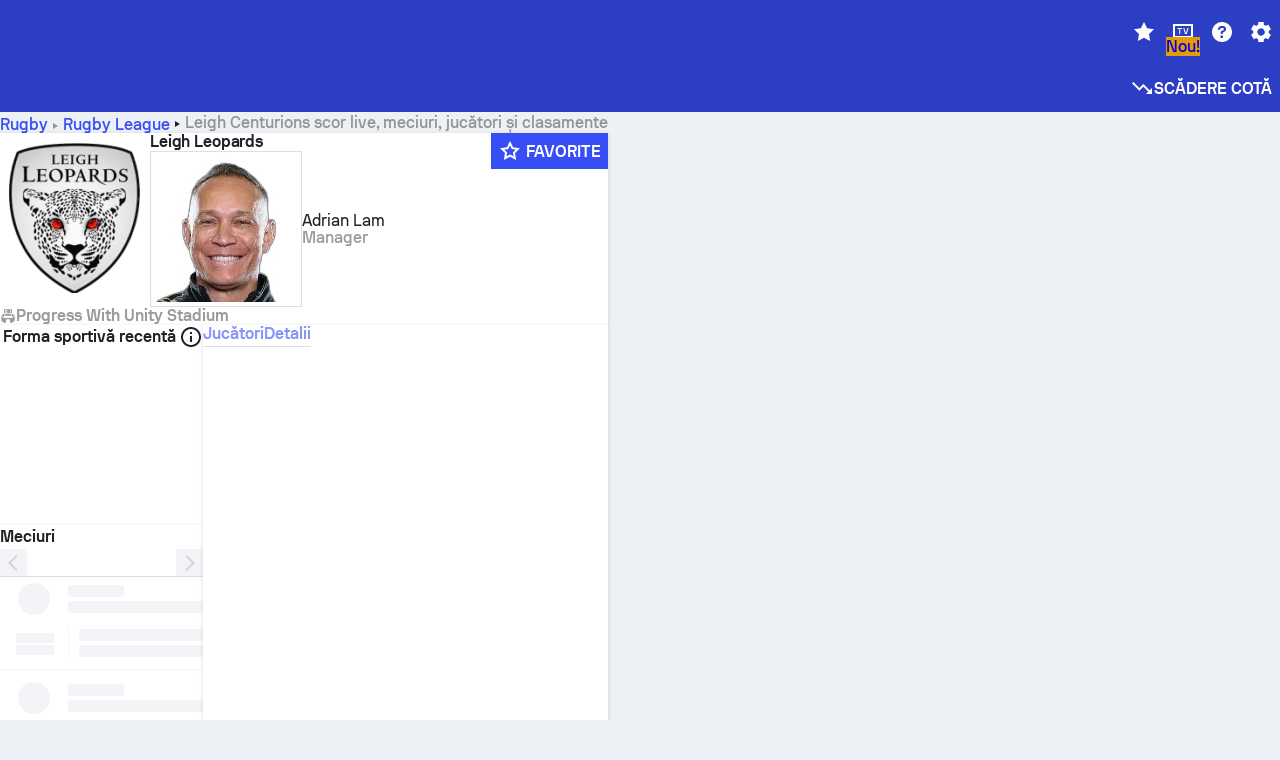

--- FILE ---
content_type: text/html; charset=utf-8
request_url: https://www.sofascore.com/ro/rugby/team/leigh-leopards/4235
body_size: 159278
content:
<!DOCTYPE html><html lang="ro" dir="ltr" translate="no"><head><meta charSet="utf-8" data-next-head=""/><meta name="viewport" content="width=device-width" data-next-head=""/><meta name="viewport" content="width=device-width, initial-scale=1, shrink-to-fit=no"/><script async="" src="https://securepubads.g.doubleclick.net/tag/js/gpt.js"></script><meta name="keywords" content="livescore, live scores, sofascore, results, sofa score" data-next-head=""/><meta name="theme-color" media="(prefers-color-scheme: light)" content="#2c3ec4"/><meta name="theme-color" media="(prefers-color-scheme: dark)" content="#2a3543"/><link rel="icon" href="/_next/static/media/favicon.36eabe98.ico"/><meta name="author" content="Sofascore"/><meta name="apple-itunes-app" content="app-id=1176147574"/><meta name="facebook-domain-verification" content="5tm5f2wweby6ky296kp5on2vj4be6z"/><link rel="preconnect" href="https://img.sofascore.com"/><link rel="preconnect" href="https://www.google.com"/><link rel="preconnect" href="https://www.gstatic.com" crossorigin="anonymous"/><link rel="dns-prefetch" href="https://img.sofascore.com"/><link rel="dns-prefetch" href="https://www.googletagmanager.com"/><link rel="manifest" href="/static/manifest.json"/><link rel="shortcut icon" href="/_next/static/media/favicon.36eabe98.ico"/><link rel="mask-icon" href="/_next/static/media/favicon.36eabe98.ico"/><link rel="apple-touch-icon-precomposed" sizes="180x180" href="/_next/static/media/apple-icon-180x180.25727f88.png"/><link rel="apple-touch-icon-precomposed" sizes="152x152" href="/_next/static/media/apple-icon-152x152.639e0059.png"/><link rel="apple-touch-icon-precomposed" sizes="144x144" href="/_next/static/media/apple-icon-144x144.36eabe98.png"/><link rel="apple-touch-icon-precomposed" sizes="120x120" href="/_next/static/media/apple-icon-120x120.1f22126e.png"/><link rel="apple-touch-icon-precomposed" sizes="114x114" href="/_next/static/media/apple-icon-114x114.8efe1e47.png"/><link rel="apple-touch-icon-precomposed" sizes="76x76" href="/_next/static/media/apple-icon-76x76.6fe15cf7.png"/><link rel="apple-touch-icon-precomposed" sizes="72x72" href="/_next/static/media/apple-icon-72x72.c847900b.png"/><link rel="preload" href="/static/fonts/SofascoreSans/woff2/SofascoreSans-Regular.woff2" as="font" type="font/woff2" crossorigin="anonymous"/><link rel="preload" href="/static/fonts/SofascoreSans/woff2/SofascoreSans-Medium.woff2" as="font" type="font/woff2" crossorigin="anonymous"/><link rel="preload" href="/static/fonts/SofascoreSans/woff2/SofascoreSans-Bold.woff2" as="font" type="font/woff2" crossorigin="anonymous"/><link rel="alternate" hrefLang="en" href="https://www.sofascore.com/rugby/team/leigh-leopards/4235" data-next-head=""/><link rel="alternate" hrefLang="hr" href="https://www.sofascore.com/hr/rugby/team/leigh-leopards/4235" data-next-head=""/><link rel="alternate" hrefLang="it" href="https://www.sofascore.com/it/rugby/team/leigh-leopards/4235" data-next-head=""/><link rel="alternate" hrefLang="es" href="https://www.sofascore.com/es/rugby/team/leigh-leopards/4235" data-next-head=""/><link rel="alternate" hrefLang="es-la" href="https://www.sofascore.com/es-la/rugby/team/leigh-leopards/4235" data-next-head=""/><link rel="alternate" hrefLang="pt-br" href="https://www.sofascore.com/pt/rugby/team/leigh-leopards/4235" data-next-head=""/><link rel="alternate" hrefLang="de" href="https://www.sofascore.com/de/rugby/team/leigh-leopards/4235" data-next-head=""/><link rel="alternate" hrefLang="fr" href="https://www.sofascore.com/fr/rugby/team/leigh-leopards/4235" data-next-head=""/><link rel="alternate" hrefLang="pl" href="https://www.sofascore.com/pl/rugby/team/leigh-leopards/4235" data-next-head=""/><link rel="alternate" hrefLang="hu" href="https://www.sofascore.com/hu/rugby/team/leigh-leopards/4235" data-next-head=""/><link rel="alternate" hrefLang="da" href="https://www.sofascore.com/da/rugby/team/leigh-leopards/4235" data-next-head=""/><link rel="alternate" hrefLang="tr" href="https://www.sofascore.com/tr/rugby/team/leigh-leopards/4235" data-next-head=""/><link rel="alternate" hrefLang="ru" href="https://www.sofascore.com/ru/rugby/team/leigh-leopards/4235" data-next-head=""/><link rel="alternate" hrefLang="nl" href="https://www.sofascore.com/nl/rugby/team/leigh-leopards/4235" data-next-head=""/><link rel="alternate" hrefLang="id" href="https://www.sofascore.com/id/rugby/team/leigh-leopards/4235" data-next-head=""/><link rel="alternate" hrefLang="el" href="https://www.sofascore.com/el/rugby/team/leigh-leopards/4235" data-next-head=""/><link rel="alternate" hrefLang="sv" href="https://www.sofascore.com/sv/rugby/team/leigh-leopards/4235" data-next-head=""/><link rel="alternate" hrefLang="zh" href="https://www.sofascore.com/zh/rugby/team/leigh-leopards/4235" data-next-head=""/><link rel="alternate" hrefLang="sr" href="https://www.sofascore.com/sr/rugby/team/leigh-leopards/4235" data-next-head=""/><link rel="alternate" hrefLang="sl" href="https://www.sofascore.com/sl/rugby/team/leigh-leopards/4235" data-next-head=""/><link rel="alternate" hrefLang="ro" href="https://www.sofascore.com/ro/rugby/team/leigh-leopards/4235" data-next-head=""/><link rel="alternate" hrefLang="no" href="https://www.sofascore.com/no/rugby/team/leigh-leopards/4235" data-next-head=""/><link rel="alternate" hrefLang="hi" href="https://www.sofascore.com/hi/rugby/team/leigh-leopards/4235" data-next-head=""/><link rel="alternate" hrefLang="pt-pt" href="https://www.sofascore.com/pt-pt/rugby/team/leigh-leopards/4235" data-next-head=""/><link rel="alternate" hrefLang="cs" href="https://www.sofascore.com/cs/rugby/team/leigh-leopards/4235" data-next-head=""/><link rel="alternate" hrefLang="sk" href="https://www.sofascore.com/sk/rugby/team/leigh-leopards/4235" data-next-head=""/><link rel="alternate" hrefLang="bn" href="https://www.sofascore.com/bn/rugby/team/leigh-leopards/4235" data-next-head=""/><link rel="alternate" hrefLang="ar" href="https://www.sofascore.com/ar/rugby/team/leigh-leopards/4235" data-next-head=""/><link rel="alternate" hrefLang="az" href="https://www.sofascore.com/az/rugby/team/leigh-leopards/4235" data-next-head=""/><link rel="alternate" hrefLang="x-default" href="https://www.sofascore.com/rugby/team/leigh-leopards/4235" data-next-head=""/><link rel="canonical" href="https://www.sofascore.com/ro/rugby/team/leigh-leopards/4235" data-next-head=""/><title data-next-head="">Leigh Centurions scor live și meciuri | Sofascore</title><meta name="description" content="Leigh Centurions scor live, jucători și meciuri de la toate turneele de rugby pe care le-a jucat Leigh Centurions." data-next-head=""/><link rel="preload" href="/_next/static/css/03821c4da82a4718.css" as="style"/><meta name="sentry-trace" content="2b45c1a45bd7438b1c2d2cd9ab8defd8-4c6612d7b51b7758"/><meta name="baggage" content="sentry-environment=production,sentry-release=BaRfSWYqvHXblNeMJY4xw,sentry-public_key=d693747a6bb242d9bb9cf7069fb57988,sentry-trace_id=2b45c1a45bd7438b1c2d2cd9ab8defd8"/><script>
          window['gtag_enable_tcf_support'] = true;
          window.dataLayer = window.dataLayer || [];
          window.googletag = window.googletag || { cmd: [] };
          window.adv = window.adv || { cmd: [] };
          window.sas = window.sas || { cmd: [] };
        </script><script>
          if (typeof grecaptcha === 'undefined') {
            grecaptcha = {};
          }
          grecaptcha.ready = function(cb) {
            if (typeof grecaptcha.render === 'undefined') {
              const c = '___grecaptcha_cfg';
              window[c] = window[c] || {};
              (window[c]['fns'] = window[c]['fns']||[]).push(cb);
            } else {
              cb();
            }
          }
       </script><style type="text/css">.fresnel-container{margin:0;padding:0;}
@media not all and (min-width:0px) and (max-width:478.98px){.fresnel-at-xxs{display:none!important;}}
@media not all and (min-width:479px) and (max-width:479.98px){.fresnel-at-xsMax{display:none!important;}}
@media not all and (min-width:480px) and (max-width:479.98px){.fresnel-at-xs{display:none!important;}}
@media not all and (min-width:480px) and (max-width:766.98px){.fresnel-at-xsMin{display:none!important;}}
@media not all and (min-width:767px) and (max-width:767.98px){.fresnel-at-smMax{display:none!important;}}
@media not all and (min-width:768px) and (max-width:767.98px){.fresnel-at-sm{display:none!important;}}
@media not all and (min-width:768px) and (max-width:990.98px){.fresnel-at-smMin{display:none!important;}}
@media not all and (min-width:991px) and (max-width:991.98px){.fresnel-at-mdMax{display:none!important;}}
@media not all and (min-width:992px) and (max-width:991.98px){.fresnel-at-md{display:none!important;}}
@media not all and (min-width:992px) and (max-width:1342.98px){.fresnel-at-mdMin{display:none!important;}}
@media not all and (min-width:1343px) and (max-width:1343.98px){.fresnel-at-lgMax{display:none!important;}}
@media not all and (min-width:1344px) and (max-width:1343.98px){.fresnel-at-lg{display:none!important;}}
@media not all and (min-width:1344px){.fresnel-at-lgMin{display:none!important;}}
@media not all and (max-width:478.98px){.fresnel-lessThan-xsMax{display:none!important;}}
@media not all and (max-width:479.98px){.fresnel-lessThan-xs{display:none!important;}}
@media not all and (max-width:479.98px){.fresnel-lessThan-xsMin{display:none!important;}}
@media not all and (max-width:766.98px){.fresnel-lessThan-smMax{display:none!important;}}
@media not all and (max-width:767.98px){.fresnel-lessThan-sm{display:none!important;}}
@media not all and (max-width:767.98px){.fresnel-lessThan-smMin{display:none!important;}}
@media not all and (max-width:990.98px){.fresnel-lessThan-mdMax{display:none!important;}}
@media not all and (max-width:991.98px){.fresnel-lessThan-md{display:none!important;}}
@media not all and (max-width:991.98px){.fresnel-lessThan-mdMin{display:none!important;}}
@media not all and (max-width:1342.98px){.fresnel-lessThan-lgMax{display:none!important;}}
@media not all and (max-width:1343.98px){.fresnel-lessThan-lg{display:none!important;}}
@media not all and (max-width:1343.98px){.fresnel-lessThan-lgMin{display:none!important;}}
@media not all and (min-width:479px){.fresnel-greaterThan-xxs{display:none!important;}}
@media not all and (min-width:480px){.fresnel-greaterThan-xsMax{display:none!important;}}
@media not all and (min-width:480px){.fresnel-greaterThan-xs{display:none!important;}}
@media not all and (min-width:767px){.fresnel-greaterThan-xsMin{display:none!important;}}
@media not all and (min-width:768px){.fresnel-greaterThan-smMax{display:none!important;}}
@media not all and (min-width:768px){.fresnel-greaterThan-sm{display:none!important;}}
@media not all and (min-width:991px){.fresnel-greaterThan-smMin{display:none!important;}}
@media not all and (min-width:992px){.fresnel-greaterThan-mdMax{display:none!important;}}
@media not all and (min-width:992px){.fresnel-greaterThan-md{display:none!important;}}
@media not all and (min-width:1343px){.fresnel-greaterThan-mdMin{display:none!important;}}
@media not all and (min-width:1344px){.fresnel-greaterThan-lgMax{display:none!important;}}
@media not all and (min-width:1344px){.fresnel-greaterThan-lg{display:none!important;}}
@media not all and (min-width:0px){.fresnel-greaterThanOrEqual-xxs{display:none!important;}}
@media not all and (min-width:479px){.fresnel-greaterThanOrEqual-xsMax{display:none!important;}}
@media not all and (min-width:480px){.fresnel-greaterThanOrEqual-xs{display:none!important;}}
@media not all and (min-width:480px){.fresnel-greaterThanOrEqual-xsMin{display:none!important;}}
@media not all and (min-width:767px){.fresnel-greaterThanOrEqual-smMax{display:none!important;}}
@media not all and (min-width:768px){.fresnel-greaterThanOrEqual-sm{display:none!important;}}
@media not all and (min-width:768px){.fresnel-greaterThanOrEqual-smMin{display:none!important;}}
@media not all and (min-width:991px){.fresnel-greaterThanOrEqual-mdMax{display:none!important;}}
@media not all and (min-width:992px){.fresnel-greaterThanOrEqual-md{display:none!important;}}
@media not all and (min-width:992px){.fresnel-greaterThanOrEqual-mdMin{display:none!important;}}
@media not all and (min-width:1343px){.fresnel-greaterThanOrEqual-lgMax{display:none!important;}}
@media not all and (min-width:1344px){.fresnel-greaterThanOrEqual-lg{display:none!important;}}
@media not all and (min-width:1344px){.fresnel-greaterThanOrEqual-lgMin{display:none!important;}}
@media not all and (min-width:0px) and (max-width:478.98px){.fresnel-between-xxs-xsMax{display:none!important;}}
@media not all and (min-width:0px) and (max-width:479.98px){.fresnel-between-xxs-xs{display:none!important;}}
@media not all and (min-width:0px) and (max-width:479.98px){.fresnel-between-xxs-xsMin{display:none!important;}}
@media not all and (min-width:0px) and (max-width:766.98px){.fresnel-between-xxs-smMax{display:none!important;}}
@media not all and (min-width:0px) and (max-width:767.98px){.fresnel-between-xxs-sm{display:none!important;}}
@media not all and (min-width:0px) and (max-width:767.98px){.fresnel-between-xxs-smMin{display:none!important;}}
@media not all and (min-width:0px) and (max-width:990.98px){.fresnel-between-xxs-mdMax{display:none!important;}}
@media not all and (min-width:0px) and (max-width:991.98px){.fresnel-between-xxs-md{display:none!important;}}
@media not all and (min-width:0px) and (max-width:991.98px){.fresnel-between-xxs-mdMin{display:none!important;}}
@media not all and (min-width:0px) and (max-width:1342.98px){.fresnel-between-xxs-lgMax{display:none!important;}}
@media not all and (min-width:0px) and (max-width:1343.98px){.fresnel-between-xxs-lg{display:none!important;}}
@media not all and (min-width:0px) and (max-width:1343.98px){.fresnel-between-xxs-lgMin{display:none!important;}}
@media not all and (min-width:479px) and (max-width:479.98px){.fresnel-between-xsMax-xs{display:none!important;}}
@media not all and (min-width:479px) and (max-width:479.98px){.fresnel-between-xsMax-xsMin{display:none!important;}}
@media not all and (min-width:479px) and (max-width:766.98px){.fresnel-between-xsMax-smMax{display:none!important;}}
@media not all and (min-width:479px) and (max-width:767.98px){.fresnel-between-xsMax-sm{display:none!important;}}
@media not all and (min-width:479px) and (max-width:767.98px){.fresnel-between-xsMax-smMin{display:none!important;}}
@media not all and (min-width:479px) and (max-width:990.98px){.fresnel-between-xsMax-mdMax{display:none!important;}}
@media not all and (min-width:479px) and (max-width:991.98px){.fresnel-between-xsMax-md{display:none!important;}}
@media not all and (min-width:479px) and (max-width:991.98px){.fresnel-between-xsMax-mdMin{display:none!important;}}
@media not all and (min-width:479px) and (max-width:1342.98px){.fresnel-between-xsMax-lgMax{display:none!important;}}
@media not all and (min-width:479px) and (max-width:1343.98px){.fresnel-between-xsMax-lg{display:none!important;}}
@media not all and (min-width:479px) and (max-width:1343.98px){.fresnel-between-xsMax-lgMin{display:none!important;}}
@media not all and (min-width:480px) and (max-width:479.98px){.fresnel-between-xs-xsMin{display:none!important;}}
@media not all and (min-width:480px) and (max-width:766.98px){.fresnel-between-xs-smMax{display:none!important;}}
@media not all and (min-width:480px) and (max-width:767.98px){.fresnel-between-xs-sm{display:none!important;}}
@media not all and (min-width:480px) and (max-width:767.98px){.fresnel-between-xs-smMin{display:none!important;}}
@media not all and (min-width:480px) and (max-width:990.98px){.fresnel-between-xs-mdMax{display:none!important;}}
@media not all and (min-width:480px) and (max-width:991.98px){.fresnel-between-xs-md{display:none!important;}}
@media not all and (min-width:480px) and (max-width:991.98px){.fresnel-between-xs-mdMin{display:none!important;}}
@media not all and (min-width:480px) and (max-width:1342.98px){.fresnel-between-xs-lgMax{display:none!important;}}
@media not all and (min-width:480px) and (max-width:1343.98px){.fresnel-between-xs-lg{display:none!important;}}
@media not all and (min-width:480px) and (max-width:1343.98px){.fresnel-between-xs-lgMin{display:none!important;}}
@media not all and (min-width:480px) and (max-width:766.98px){.fresnel-between-xsMin-smMax{display:none!important;}}
@media not all and (min-width:480px) and (max-width:767.98px){.fresnel-between-xsMin-sm{display:none!important;}}
@media not all and (min-width:480px) and (max-width:767.98px){.fresnel-between-xsMin-smMin{display:none!important;}}
@media not all and (min-width:480px) and (max-width:990.98px){.fresnel-between-xsMin-mdMax{display:none!important;}}
@media not all and (min-width:480px) and (max-width:991.98px){.fresnel-between-xsMin-md{display:none!important;}}
@media not all and (min-width:480px) and (max-width:991.98px){.fresnel-between-xsMin-mdMin{display:none!important;}}
@media not all and (min-width:480px) and (max-width:1342.98px){.fresnel-between-xsMin-lgMax{display:none!important;}}
@media not all and (min-width:480px) and (max-width:1343.98px){.fresnel-between-xsMin-lg{display:none!important;}}
@media not all and (min-width:480px) and (max-width:1343.98px){.fresnel-between-xsMin-lgMin{display:none!important;}}
@media not all and (min-width:767px) and (max-width:767.98px){.fresnel-between-smMax-sm{display:none!important;}}
@media not all and (min-width:767px) and (max-width:767.98px){.fresnel-between-smMax-smMin{display:none!important;}}
@media not all and (min-width:767px) and (max-width:990.98px){.fresnel-between-smMax-mdMax{display:none!important;}}
@media not all and (min-width:767px) and (max-width:991.98px){.fresnel-between-smMax-md{display:none!important;}}
@media not all and (min-width:767px) and (max-width:991.98px){.fresnel-between-smMax-mdMin{display:none!important;}}
@media not all and (min-width:767px) and (max-width:1342.98px){.fresnel-between-smMax-lgMax{display:none!important;}}
@media not all and (min-width:767px) and (max-width:1343.98px){.fresnel-between-smMax-lg{display:none!important;}}
@media not all and (min-width:767px) and (max-width:1343.98px){.fresnel-between-smMax-lgMin{display:none!important;}}
@media not all and (min-width:768px) and (max-width:767.98px){.fresnel-between-sm-smMin{display:none!important;}}
@media not all and (min-width:768px) and (max-width:990.98px){.fresnel-between-sm-mdMax{display:none!important;}}
@media not all and (min-width:768px) and (max-width:991.98px){.fresnel-between-sm-md{display:none!important;}}
@media not all and (min-width:768px) and (max-width:991.98px){.fresnel-between-sm-mdMin{display:none!important;}}
@media not all and (min-width:768px) and (max-width:1342.98px){.fresnel-between-sm-lgMax{display:none!important;}}
@media not all and (min-width:768px) and (max-width:1343.98px){.fresnel-between-sm-lg{display:none!important;}}
@media not all and (min-width:768px) and (max-width:1343.98px){.fresnel-between-sm-lgMin{display:none!important;}}
@media not all and (min-width:768px) and (max-width:990.98px){.fresnel-between-smMin-mdMax{display:none!important;}}
@media not all and (min-width:768px) and (max-width:991.98px){.fresnel-between-smMin-md{display:none!important;}}
@media not all and (min-width:768px) and (max-width:991.98px){.fresnel-between-smMin-mdMin{display:none!important;}}
@media not all and (min-width:768px) and (max-width:1342.98px){.fresnel-between-smMin-lgMax{display:none!important;}}
@media not all and (min-width:768px) and (max-width:1343.98px){.fresnel-between-smMin-lg{display:none!important;}}
@media not all and (min-width:768px) and (max-width:1343.98px){.fresnel-between-smMin-lgMin{display:none!important;}}
@media not all and (min-width:991px) and (max-width:991.98px){.fresnel-between-mdMax-md{display:none!important;}}
@media not all and (min-width:991px) and (max-width:991.98px){.fresnel-between-mdMax-mdMin{display:none!important;}}
@media not all and (min-width:991px) and (max-width:1342.98px){.fresnel-between-mdMax-lgMax{display:none!important;}}
@media not all and (min-width:991px) and (max-width:1343.98px){.fresnel-between-mdMax-lg{display:none!important;}}
@media not all and (min-width:991px) and (max-width:1343.98px){.fresnel-between-mdMax-lgMin{display:none!important;}}
@media not all and (min-width:992px) and (max-width:991.98px){.fresnel-between-md-mdMin{display:none!important;}}
@media not all and (min-width:992px) and (max-width:1342.98px){.fresnel-between-md-lgMax{display:none!important;}}
@media not all and (min-width:992px) and (max-width:1343.98px){.fresnel-between-md-lg{display:none!important;}}
@media not all and (min-width:992px) and (max-width:1343.98px){.fresnel-between-md-lgMin{display:none!important;}}
@media not all and (min-width:992px) and (max-width:1342.98px){.fresnel-between-mdMin-lgMax{display:none!important;}}
@media not all and (min-width:992px) and (max-width:1343.98px){.fresnel-between-mdMin-lg{display:none!important;}}
@media not all and (min-width:992px) and (max-width:1343.98px){.fresnel-between-mdMin-lgMin{display:none!important;}}
@media not all and (min-width:1343px) and (max-width:1343.98px){.fresnel-between-lgMax-lg{display:none!important;}}
@media not all and (min-width:1343px) and (max-width:1343.98px){.fresnel-between-lgMax-lgMin{display:none!important;}}
@media not all and (min-width:1344px) and (max-width:1343.98px){.fresnel-between-lg-lgMin{display:none!important;}}</style><script>
        (function () {
          function applyTheme(theme) {
            for (let key in theme) {
              document.documentElement.style.setProperty(key, theme[key]);
            }
          }

          var persistedTheme = localStorage.getItem('sofa.theme');

          var light = {"--primary-default":"#374df5","--primary-variant":"#2c3ec4","--primary-highlight":"rgba(55, 77, 245, 0.15)","--primary-hover":"hsl(233, 90.5%, 63.8%)","--primary-selected":"hsl(233, 90.5%, 53.8%)","--secondary-default":"#0bb32a","--secondary-variant":"#08861f","--secondary-highlight":"rgba(11, 179, 42, 0.15)","--secondary-hover":"hsl(131, 88.4%, 42.3%)","--secondary-selected":"hsl(131, 88.4%, 32.3%)","--tertiary-default":"rgba(202, 194, 133, 1)","--tertiary-variant":"rgba(157, 150, 94, 1)","--tertiary-highlight":"rgba(202, 194, 133, 0.15)","--neutral-default":"#a4a9b3","--neutral-variant":"#51565f","--neutral-highlight":"#e8ecf3","--on-color-primary":"#ffffff","--on-color-secondary":"rgba(255, 255, 255, 0.6)","--on-color-highlight-nLv1":"rgba(255, 255, 255, 0.2)","--on-color-highlight-nLv2":"rgba(255, 255, 255, 0.1)","--on-color-default":"#ffffff","--on-color-hover":"#e6e6e6","--on-color-selected":"#cccccc","--surface-s0":"#edf1f6","--surface-s1":"#ffffff","--surface-s2":"rgba(229, 233, 239, 0.5)","--surface-sp":"#ffffff","--surface-t":"#222226","--on-surface-nLv1":"#222226","--on-surface-nLv2":"rgba(34, 34, 38, 0.7)","--on-surface-nLv3":"rgba(34, 34, 38, 0.45)","--on-surface-nLv4":"rgba(34, 34, 38, 0.15)","--on-surface-nLv5":"rgba(34, 34, 38, 0.06)","--error-default":"#c7361f","--error-hover":"#dd3c23","--error-selected":"#b1301c","--alert-default":"#c7921f","--alert-hover":"#dda223","--alert-selected":"#b1821c","--success-default":"#15b168","--success-hover":"#18c876","--success-selected":"#129a5b","--effect-elevation1":"rgba(34, 34, 38, 0.16)","--effect-elevation2":"rgba(34, 34, 38, 0.16)","--effect-elevation3":"rgba(34, 34, 38, 0.16)","--overlay-darken1":"rgba(0, 0, 0, 0.25)","--overlay-darken2":"rgba(0, 0, 0, 0.5)","--overlay-darken3":"rgba(0, 0, 0, 0.65)","--sofa-singles-live":"#cb1818","--sofa-singles-value":"#e59c03","--sofa-singles-liveHighlight":"rgba(203, 24, 24, 0.1)","--sofa-singles-crowdsourcingLive":"#ff109f","--sofa-singles-crowdsourcingLiveHighlight":"rgba(255, 16, 159, 0.1)","--score-rating-s00":"#a4a9b3","--score-rating-s10":"#dc0c00","--score-rating-s60":"#ed7e07","--score-rating-s65":"#d9af00","--score-rating-s70":"#00c424","--score-rating-s80":"#00adc4","--score-rating-s90":"#374df5","--playoffs-promotion-to-x":"#26943b","--playoffs-promotion-to-x-playoff":"#49cb40","--playoffs-promotion-to-y":"#0056a3","--playoffs-promotion-to-y-playoff":"#0a8dff","--playoffs-promotion-to-z":"#016565","--playoffs-promotion-to-z-playoff":"#018e8d","--playoffs-promotion-to-z-playoff-secondary":"#01b7b6","--playoffs-promotion-to-relegation":"#c1262d","--playoffs-promotion-to-relegation-playoff":"#fea500","--player-position-forward":"#cb1818","--player-position-midfield":"#0bb32a","--player-position-defender":"#374df5","--player-position-goalkeeper":"#e59c03","--heatmap-hm1":"#cbedbf","--heatmap-hm2":"#d5eb86","--heatmap-hm3":"#fffc20","--heatmap-hm4":"#ff8111","--heatmap-hm5":"#ff1f1f","--stage-sports-dtm":"#011c47","--stage-sports-formula1":"#dc351e","--stage-sports-formulaE":"#04afe7","--stage-sports-indycar":"#c61e36","--stage-sports-moto2":"#84273a","--stage-sports-moto3":"#832639","--stage-sports-motoGP":"#3b3536","--stage-sports-nascar":"#007ac2","--stage-sports-superbike":"#bd1f23","--stage-sports-wrc":"#7bad26","--stage-sports-cycling":"#0162af","--stage-sports-generic":"#03af37","--graphics-terrain-football":"#cbedbf","--graphics-terrain-basketball":"#f8d496","--graphics-terrain-dark":"#19191c","--graphics-terrain-footballPale":"#f5fbf2","--graphics-terrain-basketballPale":"#fef6ea","--graphics-terrain-footballLineups":"#3c8063","--terrain-harcourtIndoor":"#30b8ab","--terrain-hardcourtOutdoor":"#5143cc","--terrain-grass":"#62bd40","--terrain-clay":"#eb9a44","--terrain-default":"#808080","--tournaments-wta":"#a42090","--social-twitter":"#00acee","--social-facebook":"#0865FE","--social-apple":"#000000","--social-huawei-symbol":"#CE0E2D","--social-huawei-text":"#262729","--cricket-neutral":"#a4a9b3","--cricket-singleRuns":"#6aac44","--cricket-firstCircleRuns":"#4d82a1","--cricket-secondCircleRuns":"#98458c","--cricket-wicketsDown":"#b8483c","--cricket-errorsAndMistakes":"#be9b3c","--cricket-cricketTerrain":"#cbedbf","--cricket-cricketTerrainSecondary":"#166534","--cricket-dsr":"#5a539c","--sentiment-positive":"#0bb32a","--sentiment-positive-highlight":"rgba(11, 179, 42, 0.25)","--sentiment-negative":"#cb1818","--sentiment-negative-highlight":"rgba(203, 24, 24, 0.25)","--header-default":"#2c3ec4","--mma-red-default":"#ce153a","--mma-red-highlight":"rgba(206, 21, 58, 0.15)","--mma-blue-default":"#1258df","--mma-blue-highlight":"rgba(18, 88, 223, 0.15)","--football-shotmap-home-idle":"#05660f","--football-shotmap-home-selectedHover":"#0bb32a","--football-shotmap-away-idle":"#064683","--football-shotmap-away-selectedHover":"#374df5","--tennis-tournaments-2000":"#3A66AC","--tennis-tournaments-1000":"#D1B04E","--tennis-tournaments-500":"#848E95","--tennis-tournaments-250":"#00AFF0","--hockey-shotmap-shot-background":"#ffffff80","--editor-pink":"#FF407F","--editor-pink-highlight":"rgba(255, 64, 127, 0.15)"};
          var dark = {"--primary-default":"#7a84ff","--primary-variant":"#000000","--primary-highlight":"rgba(122, 132, 255, 0.25)","--primary-hover":"hsl(235, 100.0%, 78.9%)","--primary-selected":"hsl(235, 100.0%, 68.9%)","--secondary-default":"#46c252","--secondary-variant":"#03692a","--secondary-highlight":"rgba(70, 194, 82, 0.25)","--secondary-hover":"hsl(126, 50.4%, 56.8%)","--secondary-selected":"hsl(126, 50.4%, 46.8%)","--tertiary-default":"rgba(168, 161, 110, 1)","--tertiary-variant":"rgba(130, 124, 77, 1)","--tertiary-highlight":"rgba(168, 161 110, 0.15)","--neutral-default":"#a4a9b3","--neutral-variant":"#BCC2CF","--neutral-highlight":"rgba(54, 63, 83, 0.5)","--on-color-primary":"#FCFCFE","--on-color-secondary":"rgba(255, 255, 255, 0.6)","--on-color-highlight-nLv1":"rgba(255, 255, 255, 0.25)","--on-color-highlight-nLv2":"rgba(255, 255, 255, 0.1)","--on-color-default":"#ffffff","--on-color-hover":"#ffffff","--on-color-selected":"#f2f2f2","--surface-s0":"#000000","--surface-s1":"#171C1F","--surface-s2":"rgba(0, 0, 0, 0.5)","--surface-sp":"#272C32","--surface-t":"#ECEDEF","--on-surface-nLv1":"#ECEDEF","--on-surface-nLv2":"rgba(255, 255, 255, 0.75)","--on-surface-nLv3":"rgba(255, 255, 255, 0.5)","--on-surface-nLv4":"rgba(255, 255, 255, 0.15)","--on-surface-nLv5":"rgba(255, 255, 255, 0.08)","--error-default":"#e35c47","--error-hover":"#e66f5d","--error-selected":"#e04831","--alert-default":"#dbaa3f","--alert-hover":"#dfb355","--alert-selected":"#d7a02a","--success-default":"#39b57a","--success-hover":"#44c486","--success-selected":"#33a26c","--effect-elevation1":"rgba(0, 0, 0, 0.24)","--effect-elevation2":"rgba(0, 0, 0, 0.40)","--effect-elevation3":"rgba(0, 0, 0, 0.48)","--overlay-darken1":"rgba(0, 0, 0, 0.25)","--overlay-darken2":"rgba(0, 0, 0, 0.5)","--overlay-darken3":"rgba(0, 0, 0, 0.65)","--sofa-singles-live":"#e73b3b","--sofa-singles-value":"#e8b345","--sofa-singles-liveHighlight":"rgba(231, 59, 59, 0.2)","--sofa-singles-crowdsourcingLive":"#ff109f","--sofa-singles-crowdsourcingLiveHighlight":"rgba(255, 16, 159, 0.1)","--score-rating-s00":"#a4a9b3","--score-rating-s10":"#dc0c00","--score-rating-s60":"#ed7e07","--score-rating-s65":"#d9af00","--score-rating-s70":"#00c424","--score-rating-s80":"#00adc4","--score-rating-s90":"#374df5","--playoffs-promotion-to-x":"#3bb552","--playoffs-promotion-to-x-playoff":"#80ea79","--playoffs-promotion-to-y":"#288eea","--playoffs-promotion-to-y-playoff":"#8fcbff","--playoffs-promotion-to-z":"#2f9d9d","--playoffs-promotion-to-z-playoff":"#0ad8d8","--playoffs-promotion-to-z-playoff-secondary":"#befefe","--playoffs-promotion-to-relegation":"#ef5158","--playoffs-promotion-to-relegation-playoff":"#ffb936","--player-position-forward":"#e73b3b","--player-position-midfield":"#1eb85d","--player-position-defender":"#4b9def","--player-position-goalkeeper":"#e8b345","--heatmap-hm1":"#446c46","--heatmap-hm2":"#7d943c","--heatmap-hm3":"#ffd630","--heatmap-hm4":"#f0802b","--heatmap-hm5":"#f03530","--stage-sports-dtm":"#011c47","--stage-sports-formula1":"#dc351e","--stage-sports-formulaE":"#04afe7","--stage-sports-indycar":"#c61e36","--stage-sports-moto2":"#84273a","--stage-sports-moto3":"#832639","--stage-sports-motoGP":"#3b3536","--stage-sports-nascar":"#007ac2","--stage-sports-superbike":"#bd1f23","--stage-sports-wrc":"#7bad26","--stage-sports-cycling":"#0162af","--stage-sports-generic":"#03af37","--graphics-terrain-football":"#446c46","--graphics-terrain-basketball":"#a38a5e","--graphics-terrain-dark":"#0c0c0d","--graphics-terrain-footballPale":"#1d2c29","--graphics-terrain-basketballPale":"#31312e","--graphics-terrain-footballLineups":"#171c1f","--terrain-harcourtIndoor":"#6ee4d9","--terrain-hardcourtOutdoor":"#a59bf5","--terrain-grass":"#488331","--terrain-clay":"#a06b32","--terrain-default":"#808080","--tournaments-wta":"#db5cc7","--social-twitter":"#00acee","--social-facebook":"#ECEDEF","--social-apple":"#ECEDEF","--social-huawei-symbol":"#ECEDEF","--social-huawei-text":"#ECEDEF","--cricket-neutral":"#828ba1","--cricket-singleRuns":"#6aac44","--cricket-firstCircleRuns":"#4d82a1","--cricket-secondCircleRuns":"#98458c","--cricket-wicketsDown":"#b8483c","--cricket-errorsAndMistakes":"#be9b3c","--cricket-cricketTerrain":"#9ccf8a","--cricket-cricketTerrainSecondary":"#166534","--cricket-dsr":"#5a539c","--sentiment-positive":"#46c252","--sentiment-positive-highlight":"rgba(70, 194, 82, 0.25)","--sentiment-negative":"#e73b3b","--sentiment-negative-highlight":"rgba(231, 59, 59, 0.25)","--header-default":"#111517","--mma-red-default":"#de4e6b","--mma-red-highlight":"rgba(222, 78, 107, 0.25)","--mma-blue-default":"#467ce5","--mma-blue-highlight":"rgba(70, 124, 229, 0.25)","--football-shotmap-home-idle":"#0b5a13","--football-shotmap-home-selectedHover":"#46c252","--football-shotmap-away-idle":"#2c3596","--football-shotmap-away-selectedHover":"#7a84ff","--tennis-tournaments-2000":"#3A66AC","--tennis-tournaments-1000":"#D1B04E","--tennis-tournaments-500":"#848E95","--tennis-tournaments-250":"#00AFF0","--hockey-shotmap-shot-background":"#ffffff33","--editor-pink":"#FF7DA8","--editor-pink-highlight":"rgba(255, 64, 127, 0.15)"};

          var themes = { light, dark };

          

          var theme = 'auto';
          var prefersDark = window.matchMedia('(prefers-color-scheme: dark)').matches;

          if (persistedTheme) {
            try {
              var parsed = JSON.parse(persistedTheme);
              if(parsed.theme === 'amoled') {
                parsed.theme = 'dark';
              }
              theme = parsed.theme || theme;
            } catch {
              console.error('Invalid theme shape.');
            }
          }

          var toApply;
          if (theme === 'auto') {
            toApply = prefersDark ? 'dark' : 'light';
          } else {
            toApply = theme;
          }

          try {
            window.localStorage.setItem('sofa.theme',JSON.stringify({theme:theme}));
          } catch {
            console.error('Locale Storage is full.');
          }

          document.documentElement.classList.add(toApply);
          applyTheme(themes[toApply]);
        })();</script><script type="application/ld+json" data-next-head="">{"@context":"https://schema.org","@type":"BreadcrumbList","itemListElement":[{"@type":"ListItem","position":1,"name":"Rugby","item":"https://www.sofascore.com/ro/rugby"},{"@type":"ListItem","position":2,"name":"Rugby League","item":"https://www.sofascore.com/ro/rugby/rugby-league"},{"@type":"ListItem","position":3,"name":"Leigh Leopards"}]}</script><script type="application/ld+json" data-next-head="">{"@context":"https://schema.org","@type":"SportsTeam","name":"Leigh Leopards","sport":"Rugby","gender":"Male","logo":"https://img.sofascore.com/api/v1/team/4235/image","url":"https://www.sofascore.com/team/rugby/leigh-leopards/4235","coach":{"@type":"Person","name":"Adrian Lam"},"athlete":[{"@type":"Person","name":"Lachlan Lam","nationality":{"@type":"Country","name":"Papua New Guinea"},"gender":"Male"},{"@type":"Person","name":"Bailey Hodgson","nationality":{"@type":"Country"},"gender":"Male"},{"@type":"Person","name":"Josh Charnley","nationality":{"@type":"Country"},"gender":"Male"},{"@type":"Person","name":"Edwin Ipape","nationality":{"@type":"Country"},"gender":"Male"},{"@type":"Person","name":"Gareth O&apos;Brien","nationality":{"@type":"Country"},"gender":"Male"},{"@type":"Person","name":"Jack Hughes","nationality":{"@type":"Country"},"gender":"Male"},{"@type":"Person","name":"Joe Ofahengaue","nationality":{"@type":"Country"},"gender":"Male"},{"@type":"Person","name":"Isaac Liu","nationality":{"@type":"Country","name":"New Zealand"},"gender":"Male"},{"@type":"Person","name":"Rob Mulhern","nationality":{"@type":"Country","name":"England"},"gender":"Male"},{"@type":"Person","name":"Darnell McIntosh","nationality":{"@type":"Country"},"gender":"Male"},{"@type":"Person","name":"Matt Davis","nationality":{"@type":"Country"},"gender":"Male"},{"@type":"Person","name":"Owen Trout","nationality":{"@type":"Country"},"gender":"Male"},{"@type":"Person","name":"Fanitesi Niu","birthDate":"2001-08-11T00:00:00.000Z","nationality":{"@type":"Country","name":"Tonga"},"gender":"Male"},{"@type":"Person","name":"Aaron Pene","nationality":{"@type":"Country"},"gender":"Male"},{"@type":"Person","name":"Umyla Hanley","nationality":{"@type":"Country"},"gender":"Male"},{"@type":"Person","name":"Ben McNamara","nationality":{"@type":"Country"},"gender":"Male"},{"@type":"Person","name":"Frank Halton","nationality":{"@type":"Country","name":"Ireland"},"gender":"Male"},{"@type":"Person","name":"Jacob Gannon","nationality":{"@type":"Country","name":"England"},"gender":"Male"},{"@type":"Person","name":"Louis Brogan","birthDate":"2000-05-06T00:00:00.000Z","nationality":{"@type":"Country","name":"England"},"gender":"Male"},{"@type":"Person","name":"David Armstrong","nationality":{"@type":"Country","name":"Australia"},"gender":"Male"},{"@type":"Person","name":"Ethan O&apos;Neill","birthDate":"1999-06-01T00:00:00.000Z","nationality":{"@type":"Country","name":"Australia"},"gender":"Male"},{"@type":"Person","name":"Alec Tu&apos;itavake","birthDate":"2001-03-11T00:00:00.000Z","nationality":{"@type":"Country","name":"Australia"},"gender":"Male"},{"@type":"Person","name":"AJ Towse","birthDate":"2003-08-19T00:00:00.000Z","nationality":{"@type":"Country","name":"England"},"gender":"Male"},{"@type":"Person","name":"Andrew Badrock","birthDate":"2000-10-25T00:00:00.000Z","nationality":{"@type":"Country","name":"England"},"gender":"Male"}],"address":{"@type":"PostalAddress","addressCountry":"GB","addressLocality":"Leigh"}}</script><link rel="stylesheet" href="/_next/static/css/03821c4da82a4718.css" data-n-g=""/><noscript data-n-css=""></noscript><script defer="" noModule="" src="/_next/static/chunks/polyfills-42372ed130431b0a.js"></script><script defer="" src="/_next/static/chunks/29326.9e7ebb54614a8b4c.js"></script><script defer="" src="/_next/static/chunks/86819.b701eb9aac5333f0.js"></script><script defer="" src="/_next/static/chunks/93299.495eddcc62456619.js"></script><script defer="" src="/_next/static/chunks/34331.fd802a0ef8ccb011.js"></script><script defer="" src="/_next/static/chunks/36252.97a6054a71f57f59.js"></script><script defer="" src="/_next/static/chunks/14767.19573c8df8e581cb.js"></script><script defer="" src="/_next/static/chunks/2266.4baba69db47df585.js"></script><script defer="" src="/_next/static/chunks/88561.cbe300c394cc182f.js"></script><script defer="" src="/_next/static/chunks/48426.e3551a6dd716347e.js"></script><script defer="" src="/_next/static/chunks/21914.3cd4c632dd5980b9.js"></script><script defer="" src="/_next/static/chunks/81679.2f67cc335f0acf29.js"></script><script defer="" src="/_next/static/chunks/24789.0a46661611365b69.js"></script><script defer="" src="/_next/static/chunks/17132.734f7331382554db.js"></script><script defer="" src="/_next/static/chunks/55798.bc8518dccfd800ee.js"></script><script defer="" src="/_next/static/chunks/36978.3703c0df6b1f4a83.js"></script><script defer="" src="/_next/static/chunks/64162.712b1c3f6f843dbd.js"></script><script defer="" src="/_next/static/chunks/56221.6bdb580b2a980733.js"></script><script defer="" src="/_next/static/chunks/79058.ac23cc7f60527ef3.js"></script><script defer="" src="/_next/static/chunks/62192.0f23d7cd055fbd9d.js"></script><script defer="" src="/_next/static/chunks/28355.2df0cc2624381946.js"></script><script src="/_next/static/chunks/webpack-dc78746ea924b248.js" defer=""></script><script src="/_next/static/chunks/framework-a8c9674a7c50b22f.js" defer=""></script><script src="/_next/static/chunks/main-c0b734385c5d952e.js" defer=""></script><script src="/_next/static/chunks/pages/_app-2532070b2216f148.js" defer=""></script><script src="/_next/static/chunks/14092-f8d92b8eedd494c1.js" defer=""></script><script src="/_next/static/chunks/28446-08caf10013fbb1d8.js" defer=""></script><script src="/_next/static/chunks/33854-b1405b1353b98068.js" defer=""></script><script src="/_next/static/chunks/58860-7a7a351931890f60.js" defer=""></script><script src="/_next/static/chunks/41164-557645164de57e6c.js" defer=""></script><script src="/_next/static/chunks/25274-b97ce3adcb4bcd78.js" defer=""></script><script src="/_next/static/chunks/31702-20ac358cba1e565c.js" defer=""></script><script src="/_next/static/chunks/61392-21df7409752b8273.js" defer=""></script><script src="/_next/static/chunks/19268-a4689a0117afc7f5.js" defer=""></script><script src="/_next/static/chunks/36678-decfa13d03597159.js" defer=""></script><script src="/_next/static/chunks/93785-d35bf715b478e351.js" defer=""></script><script src="/_next/static/chunks/56022-8edf05e174502589.js" defer=""></script><script src="/_next/static/chunks/54246-2d06c06bd6debed9.js" defer=""></script><script src="/_next/static/chunks/78061-7a1ffbad19e84fd5.js" defer=""></script><script src="/_next/static/chunks/18949-a840e2f7fe85e60a.js" defer=""></script><script src="/_next/static/chunks/3074-4a83e6640e16c8f7.js" defer=""></script><script src="/_next/static/chunks/86795-41c498d567275f55.js" defer=""></script><script src="/_next/static/chunks/26928-d38f9f5e6a4359ab.js" defer=""></script><script src="/_next/static/chunks/24649-f1d348789a3718a4.js" defer=""></script><script src="/_next/static/chunks/36701-9369ee462e797422.js" defer=""></script><script src="/_next/static/chunks/25752-f433a287c4c861c0.js" defer=""></script><script src="/_next/static/chunks/49191-f2b6fabe3a1c75e7.js" defer=""></script><script src="/_next/static/chunks/61628-f8a0d365f991edf6.js" defer=""></script><script src="/_next/static/chunks/32660-a1959cf860726d0f.js" defer=""></script><script src="/_next/static/chunks/12293-340c09aaa04938ac.js" defer=""></script><script src="/_next/static/chunks/32342-752129df800f82e3.js" defer=""></script><script src="/_next/static/chunks/33809-1d6e26028caa2217.js" defer=""></script><script src="/_next/static/chunks/25712-717d45eda9907a42.js" defer=""></script><script src="/_next/static/chunks/85201-35084ee93ae5df3e.js" defer=""></script><script src="/_next/static/chunks/34424-c3149140a76a8cdb.js" defer=""></script><script src="/_next/static/chunks/pages/team-6fafced0ca304a82.js" defer=""></script><script src="/_next/static/BaRfSWYqvHXblNeMJY4xw/_buildManifest.js" defer=""></script><script src="/_next/static/BaRfSWYqvHXblNeMJY4xw/_ssgManifest.js" defer=""></script><style data-styled="" data-styled-version="5.3.11">html{line-height:1.15;-webkit-text-size-adjust:100%;}/*!sc*/
body{margin:0;}/*!sc*/
main{display:block;}/*!sc*/
h1{font-size:2em;margin:0.67em 0;}/*!sc*/
hr{box-sizing:content-box;height:0;overflow:visible;}/*!sc*/
pre{font-family:monospace,monospace;font-size:1em;}/*!sc*/
a{background-color:transparent;}/*!sc*/
abbr[title]{border-bottom:none;-webkit-text-decoration:underline;text-decoration:underline;-webkit-text-decoration:underline dotted;text-decoration:underline dotted;}/*!sc*/
b,strong{font-weight:bolder;}/*!sc*/
code,kbd,samp{font-family:monospace,monospace;font-size:1em;}/*!sc*/
small{font-size:80%;}/*!sc*/
sub,sup{font-size:75%;line-height:0;position:relative;vertical-align:baseline;}/*!sc*/
sub{bottom:-0.25em;}/*!sc*/
sup{top:-0.5em;}/*!sc*/
img{border-style:none;}/*!sc*/
button,input,optgroup,select,textarea{font-family:inherit;font-size:100%;line-height:1.15;margin:0;}/*!sc*/
button,input{overflow:visible;}/*!sc*/
button,select{text-transform:none;}/*!sc*/
button,[type="button"],[type="reset"],[type="submit"]{-webkit-appearance:button;}/*!sc*/
button::-moz-focus-inner,[type="button"]::-moz-focus-inner,[type="reset"]::-moz-focus-inner,[type="submit"]::-moz-focus-inner{border-style:none;padding:0;}/*!sc*/
button:-moz-focusring,[type="button"]:-moz-focusring,[type="reset"]:-moz-focusring,[type="submit"]:-moz-focusring{outline:1px dotted ButtonText;}/*!sc*/
fieldset{padding:0.35em 0.75em 0.625em;}/*!sc*/
legend{box-sizing:border-box;color:inherit;display:table;max-width:100%;padding:0;white-space:normal;}/*!sc*/
progress{vertical-align:baseline;}/*!sc*/
textarea{overflow:auto;}/*!sc*/
[type="checkbox"],[type="radio"]{box-sizing:border-box;padding:0;}/*!sc*/
[type="number"]::-webkit-inner-spin-button,[type="number"]::-webkit-outer-spin-button{height:auto;}/*!sc*/
[type="search"]{-webkit-appearance:textfield;outline-offset:-2px;}/*!sc*/
[type="search"]::-webkit-search-decoration{-webkit-appearance:none;}/*!sc*/
::-webkit-file-upload-button{-webkit-appearance:button;font:inherit;}/*!sc*/
details{display:block;}/*!sc*/
summary{display:list-item;}/*!sc*/
template{display:none;}/*!sc*/
[hidden]{display:none;}/*!sc*/
data-styled.g1[id="sc-global-ecVvVt1"]{content:"sc-global-ecVvVt1,"}/*!sc*/
body{overflow-x:hidden;width:100%;-webkit-font-smoothing:antialiased;-moz-osx-font-smoothing:grayscale;font-family:'Sofascore Sans','Arial Unicode MS',-apple-system,BlinkMacSystemFont,Segoe UI,Helvetica,Arial,sans-serif,Apple Color Emoji,Segoe UI Emoji,Segoe UI Symbol;font-weight:400;color:var(--on-surface-nLv1);background-color:var(--surface-s0);font-feature-settings:"kern" 1;font-kerning:normal;}/*!sc*/
h1,h2,h3,h4,h5,h6{font-weight:500;}/*!sc*/
h3.h-center{background-color:var(--surface-s0);border-radius:4px;overflow:hidden;font-size:15px;text-align:center;text-transform:uppercase;padding:8px 0;margin:0;}/*!sc*/
a{-webkit-text-decoration:none;text-decoration:none;}/*!sc*/
svg{vertical-align:top;}/*!sc*/
*{box-sizing:border-box;}/*!sc*/
button{border:none;background:none;font-family:'Sofascore Sans','Arial Unicode MS',-apple-system,BlinkMacSystemFont,Segoe UI,Helvetica,Arial,sans-serif,Apple Color Emoji,Segoe UI Emoji,Segoe UI Symbol;}/*!sc*/
hr{margin:12px 0;padding:0;border:none;border-bottom:1px solid rgba(0,12,36,.07);}/*!sc*/
strong{font-weight:500 !important;}/*!sc*/
th{font-weight:400;}/*!sc*/
::-webkit-input-placeholder{color:rgba(0,0,0,0.4);}/*!sc*/
::-moz-placeholder{color:rgba(0,0,0,0.4);}/*!sc*/
:-ms-input-placeholder{color:rgba(0,0,0,0.4);}/*!sc*/
::placeholder{color:rgba(0,0,0,0.4);}/*!sc*/
button,[type="button"],[type="reset"],[type="submit"]{-webkit-appearance:none !important;}/*!sc*/
.Toastify__toast-container{width:auto;}/*!sc*/
@media only screen and (max-width:480px){.Toastify__toast-container{width:100vw;}}/*!sc*/
.sofa-toast--info,.sofa-toast--error{width:328px;border-radius:16px;background:var(--primary-default);padding:12px 16px;min-height:unset;}/*!sc*/
@media only screen and (max-width:480px){.sofa-toast--info,.sofa-toast--error{bottom:32px;width:auto;max-width:calc(100vw - 32px);margin:0 auto 8px auto;}}/*!sc*/
.sofa-toast--error{background:var(--error-default);}/*!sc*/
.grecaptcha-badge{visibility:hidden;}/*!sc*/
data-styled.g2[id="sc-global-hIDtNy1"]{content:"sc-global-hIDtNy1,"}/*!sc*/
@font-face{font-family:'Sofascore Sans';src:url('/static/fonts/SofascoreSans/woff2/SofascoreSans-Regular.woff2') format('woff2'), url('/static/fonts/SofascoreSans/woff/SofascoreSans-Regular.woff') format('woff'), url('/static/fonts/SofascoreSans/otf/SofascoreSans-Regular.otf') format('otf'), url('/static/fonts/SofascoreSans/ttf/SofascoreSans-Regular.ttf') format('truetype');font-weight:400;font-style:normal;line-height:normal;font-display:swap;}/*!sc*/
@font-face{font-family:'Sofascore Sans';src:url('/static/fonts/SofascoreSans/woff2/SofascoreSans-Medium.woff2') format('woff2'), url('/static/fonts/SofascoreSans/woff/SofascoreSans-Medium.woff') format('woff'), url('/static/fonts/SofascoreSans/otf/SofascoreSans-Medium.otf') format('otf'), url('/static/fonts/SofascoreSans/ttf/SofascoreSans-Medium.ttf') format('truetype');font-weight:500;font-style:normal;font-display:swap;}/*!sc*/
@font-face{font-family:'Sofascore Sans';src:url('/static/fonts/SofascoreSans/woff2/SofascoreSans-Bold.woff2') format('woff2'), url('/static/fonts/SofascoreSans/woff/SofascoreSans-Bold.woff') format('woff'), url('/static/fonts/SofascoreSans/otf/SofascoreSans-Bold.otf') format('otf'), url('/static/fonts/SofascoreSans/ttf/SofascoreSans-Bold.ttf') format('truetype');font-weight:700;font-style:normal;font-display:swap;}/*!sc*/
@font-face{font-family:'Sofascore Sans Condensed';src:url('/static/fonts/SofascoreSans/woff2/SofascoreSans-RegularCondensed.woff2') format('woff2'), url('/static/fonts/SofascoreSans/woff/SofascoreSans-RegularCondensed.woff') format('woff'), url('/static/fonts/SofascoreSans/otf/SofascoreSans-RegularCondensed.otf') format('otf'), url('/static/fonts/SofascoreSans/ttf/SofascoreSans-RegularCondensed.ttf') format('truetype');font-weight:400;font-style:normal;font-display:swap;}/*!sc*/
@font-face{font-family:'Sofascore Sans Condensed';src:url('/static/fonts/SofascoreSans/woff2/SofascoreSans-MediumCondensed.woff2') format('woff2'), url('/static/fonts/SofascoreSans/woff/SofascoreSans-MediumCondensed.woff') format('woff'), url('/static/fonts/SofascoreSans/otf/SofascoreSans-MediumCondensed.otf') format('otf'), url('/static/fonts/SofascoreSans/ttf/SofascoreSans-MediumCondensed.ttf') format('ttf');font-weight:500;font-style:normal;font-display:swap;}/*!sc*/
@font-face{font-family:'Sofascore Sans Condensed';src:url('/static/fonts/SofascoreSans/woff2/SofascoreSans-BoldCondensed.woff2') format('woff2'), url('/static/fonts/SofascoreSans/woff/SofascoreSans-BoldCondensed.woff') format('woff'), url('/static/fonts/SofascoreSans/otf/SofascoreSans-BoldCondensed.otf') format('otf'), url('/static/fonts/SofascoreSans/ttf/SofascoreSans-BoldCondensed.ttf') format('ttf');font-weight:700;font-style:normal;font-display:swap;}/*!sc*/
data-styled.g6[id="sc-global-ejiBoL1"]{content:"sc-global-ejiBoL1,"}/*!sc*/
.cORqut{position:relative;}/*!sc*/
@media (hover:hover){}/*!sc*/
@media (hover:hover){}/*!sc*/
data-styled.g10[id="Box"]{content:"cORqut,klGMtt,"}/*!sc*/
.bnGZXP{position:absolute;z-index:109;}/*!sc*/
.bnGZXP #div-gpt-ad-1680080290316-0 iframe{min-width:30px;min-height:30px;width:30px;height:30px;margin-top:2px;}/*!sc*/
@media (max-width:991px){}/*!sc*/
data-styled.g59[id="sc-87ac5cd3-0"]{content:"bnGZXP,"}/*!sc*/
.lalAfn{position:-webkit-sticky;position:sticky;top:0;left:0;width:100%;z-index:104;background-color:var(--header-default);}/*!sc*/
@media (max-width:991px){.lalAfn{-webkit-transition:-webkit-transform 150ms ease-out;-webkit-transition:transform 150ms ease-out;transition:transform 150ms ease-out;-webkit-transform:translateY(0);-ms-transform:translateY(0);transform:translateY(0);}}/*!sc*/
data-styled.g60[id="sc-3e20636a-0"]{content:"lalAfn,"}/*!sc*/
</style></head><body><link rel="preload" as="image" href="https://img.sofascore.com/api/v1/team/4235/image"/><link rel="preload" as="image" href="https://img.sofascore.com/api/v1/unique-tournament/302/image"/><link rel="preload" as="image" href="https://img.sofascore.com/api/v1/team/4268/image"/><link rel="preload" as="image" href="https://img.sofascore.com/api/v1/manager/800480/image"/><div id="__next"><header class="sc-3e20636a-0 lalAfn"><div class="w_100% max-w_[1440px] mx_auto md:px_md h_10xl md:h_12xl ov_initial"><div class="hide_md"><div class="d_flex ai_center jc_space-between h_[48px] ps_md"><div class="pos_relative h_4xl hide_md"><img class="pos_absolute rtl:inset-s_[-156px]" width="280" height="48" src="data:image/png;base64, iVBORw0KGgoAAAANSUhEUgAAAjAAAABgCAYAAAAD4EixAAAACXBIWXMAABYlAAAWJQFJUiTwAAAAAXNSR0IArs4c6QAAAARnQU1BAACxjwv8YQUAAAuUSURBVHgB7d3/dZxIEsDx0r39/3QRLI7A2giMI7AcgdkILEegcQSajWDGEawcgcYRSI4AHIG0EdRRptlBuLtpYCSNRt/[base64]/TL7bAQAgBfoIBOYOgGwJxZFvbyTwBOMeps7aRKAr3Uys5Y94ZKXKwEAAGG6fzKZod7/Y73c6jhlvRSyB1xZUiwEAIAX6j9yQOpK/bz+sRR/n5GYrF5Wbv8no83Tl0wAAEDUwTQhueRjIfMs6jhSNyl9lqeRBdbf1MvX3rqNAADwQh1EAuOanRaRTay/S+V+2tOZk8i2lsR8e6IRPllg/XuGlgMAsHUoTUgXgfX25OJtXfn/r17+qBf79x/1ulf18kmahMbnSZuSevZ6xBQAAE8hdSK7V/JIxlbW2ow4uvV8VNWLJS13kX2z+se1+PvMvH3spzCuY24/ebIE5tGuPwAAz0FSE9KePwEINQd9jiUvxs6rThrsSczK8/GpJPYzcYlQLk0iZEslTeKRtP9DcIldJs31ydzqyi03Q9dmIG4bs0387ubG7cTOZDv0/a6NXce9kRlc7NzFzVzcG9mDJ1x12ex8TzrlqqS5lpUAAPxSxuvKHrORO4FinyTuf6z+YdeXCfuda3zYs8VdaWRouKYPm+5bSPh6XOnwUHLbppBEI+PmMoJdn3q5GIhdajNEPhsZuy337GvhK1On/KtA+YtArPb7Ezvna92T4f0AsHc0gewxDScwpyNinFpF0VtOB45Z6jjngVilTrPoxbEK8ULHK3UgKZgYd6XNU4+ha/9xXNif5R28t9pcjysdp9R4sundXuNJSOGJ80HHzVVU6sz5kQDg4KT89pQ95ioQnweZzdZVPlOtPPFKnWbRi3Ot05UaqCB1WvLSsjIFkxhtkpypPkTiZjr9upYavhZ9tzp8nKIX41x3XC4AeJFSfnPKntPwX7N/a2JTUuJxMp3vohez1GkWnRhzkozWled8C51vEbiW5zqP3fOTQOxS5ynVk3jpNMUOr+e1AAB+ShqFdFSTPVafwrL+8TGySdVZfsi2o+SozqHa9HnIAh9v6uW7i/1ath1Gff4d4TQQM8Y6KS+0+au8DGyzlmYCvBvZdjAu6uXDULlc2SypyX3HdjHbuJk0nZ59ce16vOp27tUm8QhVxrad9T/6x/3/9lr62Bu533ZXaHxCwzb2D1fudxK+9pd17Pe92FOSeZvD59Ldp6vA8axMX2Q7rN+uz8fAtj/vuwDAS5fyZ5/sOQ13xE1h+9mTmmLgGEVk/9yzfebi+pSBYyxSt+3sswwco4jscxLYZ9nbzudMxl+jorddqLnLrpfvyYf1UQrd36yzXewJ2TIQ+yyyT97bNqTUpl/UlOayIrB9qBnsVhP6FgHAwdME8gxoUymXOk+pgRE0Gu4QejJQrtB+uWfbKQmML/5lwvVae/a77nweSgayhPKUveWs83koeRo6zzywXzd2KIFaDsQ+S9kvVG5N6Jui/gRsNfGccwGAF87mgbHH5I/yF52rEP47sNmnKXOJWFNQHd+aExYSbiIZktXLlVWEdbwv7UrdziHSt05ogrJ5ZnzNJdbkspH5fPcv5fpt5NfrdJwQo5DIaxv6TToeoRFE72M7WdNWfR8q+bVZ5XXn36EmrOVAbHs6Y81Jee8ji3cmcZuh+Vq0GTXl+2/s80C5Que8q+8OADxbv1n7vDyeWJ+Dlv1SH53AGFeR2F/hC2kqnlj/iRh7OvG9k5yEnrJ8leEyWWJ144nxRnbAJXv3rpc2TWrt5Gghb4bi1jHad0d1ndfrbV8796pz7NRJ7HzHTe2LNJSs+c73W+KEcHY+eW+dXcdsYP9vMsxXLiu3fVdlgp18dwDgOTuYt1F3uQrnXrOFbDubtj+HkhsbLdQ+TcgC22wkjXXu7VdiO3/q5ZoWrBNrLrvxl/jfC5WL5xgu4Wk79/4VqPh95/1dEsSSHPeUzBd7I2mqwPos8pkMfNZ67VlnZZ36zq1MAOCFO8gEpi9U8en2Lda+poefnTLdU4UsEDf1SVHlWZfJjrjK2/pTnMpuLaW5Nlni9m1Tmy3Wr2QtzaiZqrdNXyXzhRLC1HsUSo4ymW/XyerOk18AeG4O5W3Uk1jFWi+FNMNYfXJ5Hv6W3ScvbYJmT6G+yDSFNH2Khirc1CQDAICfnv0TmMAIkLuRHYGtqcSXALQV713g2MeJx/FV4DuptLUZhptHNqkC60NNLvd0+hXZ05hCxvcryqR5ynUW2eZ3eXqha1HJfHeBuBsBAExyCE1INsKnX/lsZNt/JUU18Hko2cgk3PTQ9fuEY6byTeBn5bWkbBlKsFziEx3G2+Wa4br9ijLZNq/Y9T+RpnNp7tm9O5rHV55MZnJvFvd1Oj5JDJEF1u8i0fzHs86e/v0pAIBJDiGBqeTXSupkxNMRkwXWt/tvAp/bU5uUBCb3rPshM7mmGV8Fbf1OlgO7p1bsXu7JTNVZdenKZMftJ1Xd0Ty+Ds1J96uXNLXuOn2cKpk+2uudb+XRiJmaIyxGv5/V2O8oAKDjEBIYG8bqG+FjIzw+SZrQvDGV/U/kr3t7k/IyVglpM7W9r3niUuYLNXukVLrvYh+6uUv61/UmYdi9L4ExmWybTXzzz9gTmoXE+abit+HPp+7fvu+CJQp59xUJfS4xKjwfBfcZaeNZZ+ds5V7HdgxMdvf1kac/AIC985sGXrb3QAb7XExgv8h9FaaNgrG/zqOThbkEo/B81J+bxDek2M7Hhlv/GYidi79StoRnIw8nep3dOWcSl8uv19XmhtkMPDXIAusr99Pu14X455fZhBKNSJkve//2fRdWNsmhb1i3bt9R5DO18/I9kbmALtw5V7796s/sXArPRylzzwDAYdP9k8lIGp6u35TaTBVvw6Izt5y4dbH9it4xYu9bKrWZxv7ExbdjrSKxF4HzWPhiR877OBDf3jWUBbaPvbm67GybR841D5QnV//rHMqE82yt9P69sut6FSqLpH8Xbnux7V6da+SeemL75JJAw685KN1nx51tMw2/rbtU3oUEAAeTwNgv/Kkvc/QJvWzxTOcrNVAB6e7ehdQeZ+ViLty/h65RP9EoY9u6Y6+0eQljbNtFL+6xzn9vlSke8LuQe2InbRe5V9c630IAAIeRwLjzsL+sd1FxlbEyqP8liLuKPSWByXV3ygeIXar/LdD2BGTO/VpHrkmh8ywCcX1ySaThN0ynuhYAQEP3TyYT6fw3Ul+lHL/eZqnjlUOxdUICM6M8y5RjaZMMTE00So0nbFPv11qGr8nUcp9FYvrkMoJOT2KulKYjANjS/ZPJDNo0T1giUI44pm1bjDxOkXiMW1eewcpHJyYwkX1D5Tlz+yQdS5tKd8yTJzvGMvGcx8S2uIUkGhn7Spt3ZsXi+eQy0oRzPhMAwD1H9htS9surxLcHD3KViw1Vtdlj+zPP2qgQm4vlMjbEduQxMrf6zsW3OU/WqXN9uFh5b7WNhlpLAm2SPyuLDZG2yrg938otX7vl0V+bSu5i88e4+Lls3yrum0Bw1Dl7yv6mF7tyMSffp0js9h5tUmKrv2lpPfX7GrmeO/luAsAhO+gEBgAAHKYX/TJHAADwPNlMvGvZL6OaHgAAAAAAAAAAAAAAAAAAAAAAAAAAAAAAAAAAAAAAAAAAAAAAAAAAAAAAAAAAAAAAAAAAAAAAAAAAAAAAAAAAAAAAAAAAAAAAAAAAAAAAAAAAAAAAAAAAAAAAAAAAAAAAAAAcqP8DINDMtH2wphoAAAAASUVORK5CYII= " alt="logo"/><a class="pos_absolute h_4xl w_[144px]" href="/ro/" title="Sofascore live results"></a></div><div class="d_flex ai_center pe_lg"><div class="mx_lg w_[30px] h_[30px] pos_relative z_modal"><div id="header-ad-container" class="sc-87ac5cd3-0 bnGZXP"></div></div><a href="https://app.sofascore.com/nixz/header?deep_link_value=https%3A%2F%2Fwww.sofascore.com%2Fteam%2F4235" target="_blank" rel="noreferrer" class="textStyle_body.medium c_neutrals.nLv1 cursor_pointer hover:op_0.7"><button class="button button--variant_filled button--size_tertiary button--colorPalette_primary button--negative_true bg_onColor.primary disabled:c_neutrals.nLv3 disabled:bg_onColor.secondary [&amp;:not([disabled])]:hover:bg_linear-gradient(rgba(34,_34,_38,_0.08),_rgba(34,_34,_38,_0.08)),_{colors.onColor.primary} [&amp;:not([disabled])]:active:bg_linear-gradient(rgba(34,_34,_38,_0.15),_rgba(34,_34,_38,_0.15)),_{colors.onColor.primary} [&amp;:not([disabled])]:focusVisible:bg_linear-gradient(rgba(34,_34,_38,_0.08),_rgba(34,_34,_38,_0.08)),_{colors.onColor.primary} [&amp;:not([disabled])]:focusVisible:bd-c_rgba(34,_34,_38,_0.15)">Descarcă aplicație</button></a></div></div></div><div class="show_md"><div style="height:64px" class="d_flex flex-wrap_wrap gap_md ai_center"><div class="d_flex flex-d_column mdDown:flex-sh_1 mdDown:flex-b_100% gap_md w_[0px] flex-g_3 ov_hidden"><div class="pos_relative h_6xl show_md"><img class="pos_absolute rtl:inset-s_[-251px]" width="409" height="64" src="data:image/png;base64, iVBORw0KGgoAAAANSUhEUgAAAzIAAACACAYAAADQ31zOAAAACXBIWXMAABYlAAAWJQFJUiTwAAAAAXNSR0IArs4c6QAAAARnQU1BAACxjwv8YQUAABAQSURBVHgB7d3/cdtG2gDgVzf5//[base64]/H8WZuri4eBIAAMBXJQcyKc5YE8hcBAAA8FX5JqCgiXNzb91lc3zbHFUh6YcmpnwZAABwAgKZAzSN+2rr109NA/5TPDBdAHPVHC8CAADuGYHMgJ0eiTr29Eo0aXIg86E51s3xSxPYvIsz1gVqee7U4wAAgPsonblYSJN11Rw3zfExTfexu7aKM9Td+1S3AQAAp5LOXCygyfZ5OiyA2ZXzOKuhWakN4A4hkAEA4GT+EfxF0yC/af55HfMsSZ3zeNXk+SrOx2UAAMA9Z47Mli7guIz5vWjyfnRxcfFj3H//HpFmvedvD27BAwAA7i+BTKcJNJZeoeuyKePTmS9RvG6O7x7iKm0AAJwXG2LGn6t0vY/h4WTbq5P9tzn+Fe0qZptjjCfNLd/FPdU8i1X01+WHc1+RDQCAh0GPTCv3xpSCmBzA/Kc5Xvf1RjQBQN3887w5nsZwWXdxnvTEAABwLxwSyNyneR5zNazrKJeRe1E+FNJE18ty1wQ019EGK71ldfNlBAUAAHCoNFE8MCOWG76MiZprXg/keW+XZM5Dywr3XQcAANwDhpYNz205ZE7IdXM8i/7hanW0SzxPktq5PHno2rdd3pv8c+/Oujl+bY67sb09TX75+sc7fy4NsXtciGU/DfVabZWby6zj7/XI1tHOP7qbcy7R1rPbzGtavMytsuton/O38df3bd0cvzXHh4XK7XvOn7pyD6pvz3vzh335dc++2pP8w4R3tY7yM7wb+/4BAA9EmigemKZKTwvVXcWBmmtv58g3Nxqb48VAfrtuUtt4HMr7Ms3ndkQ9rtL0jUZvxtRloI63aZqbY8o8sL6rL1Tux6nlNmmvC/lVXZo8hPI2le+jnrkuq3RADyoAcKbSRPHApHIgc3B90+cG9L7j7cg86lQe6jXkJhUaqOlEgUxz7nmaHsDsyhuLjt6ktEmbe49W6TiTypyxvldxgNS+y8eUO6q+aSCQaY5naZy6UMYx7/4qtb1RAMBDliaKB6ZrMJXU8QWk9pvoOaxSTzCTThDIpDaYmssqjetpepaOD5wmldmVm3sQbtM83qdpgdurNI9VGqhvKgcyT9N4dU/+V2ke93YuGgAwgzRRPDBpeLL/Kh3wrfyR93SV5pUb9Y/3lLNoIJPma1xvW6XC55GGP89DDAYVqQ1i3qd5vY9x78vcz3mVyj1512ke9Z68r9K8ngUA8CD9I75yFxcX62gnDPepmiM3UC/jBLpyrmNeuRH+Nh05/2KKpqy8p84S34hXUV7eujhX50A5CByqy1X0TIA/ptzmOb4qJUjtMLS5n3PVHLfp9AH8Zcz/7r8+5XsPAJzORf7KctIFjXhg0vDeLxvr5sgrI/3W/bze/L0LiI69jyrahng1Ivmn+LyPzpj0WV7Z6clWeZfNPzcxjz/zHlmPfO/von2Wm3rkhvO/o11pa6gR/X+7K16NqE9Onz+/X2J6mTn9/+9bZWvic9x8brurtZV8t29Fru45j1044pD3JW8A+3JPudcx7r+XIU82q5x1dck9UEOfwfY7k6/Jq5g9jbK/vPcAwAORJooHKLXDguaYU5F7bm5TO/SmjonSuPkkt7t5d/efh4mtRlxfb133uLvX7aP0HG72pN8cl1v5Dg1Ze5OGh4cN7cVzvee6t4X0q1QeLjWmzBc9164GrsvP9Hq3/JFlZq97yr0dce1Nmul92bp+7NCyVWrr1/fOVFt53gzklfPZ+86k9jkODeurAwB4WNJE8UCldonjua3S+KWQx8ztGBxClNogoWRomeRV4do6RkjlBvaoeR8j8tk3J6fUmB017GugzHd70g8Fbas0PHk+f/alADKfe7RzzeM0rB4od8y8nrd7rhsTyFzHSGn43R/Ma0RdlhhyCAB8SWmieMDSfJOY97kaKHsokLqOkdLwN/VV4dpV4bp6ZPnp2Dy6fOpCPh8n3vuoYVwDZb7fk34oEKhGlju02le9k/5mIP2oeTOpDQBWhXz2BVFD/51cxwQDdZmy51I9cF8nnfMDACzrm+b4T3P8M+6JNG1Sfd5N/l3MpMkrN9DW0Y7/r2Jem+FmP/TsZv594do8B+c6xvsp2jkfffKcgtexnB+iZ67DlJ3kc9rmmW3mk+zKDfBqwtyk3CNzN5Sou79R88BSG6SUenp+Gnt/+T3u3r2qJ0n+zO62fq+jX54TMurzze9iU+6P0b9IwqOu7Dcx3pS0WV0491OM1L0v6+h/hpex7HsPAHzN0kSxgNQOdclDhlZpfm97yiwZ9e36Tn63hfzeFa5bFa6r48QG7qfaSXtbSLtKM688l4Z7UaqJ+b1I/ZuovthKNzQU6zImSuWhba930pZ6ZCYN4RqqS0yUynOO5lrYAgC4B74J/qb7Fv1NPlI7t6KOdmWr/HMVx8mN38umjDebP6Th+Rt3MV1emavuOfdtfAGpbdjXXfn5m/5qxGVj0mz8Gv11rprjJrXLGecVwHJPz7o5ft/6+Y9VzXp6zPapC+c+TF3JrutFGdNjUA2cP6SX8ufmeN5z7t8x3jqmKb77acLQss6jQ8sCAM6LQGZAt+xtPv5oYKZ2nH0Vn5fPreLzMrCPY9ySunno2put3x+NuIep1oVzVZxQ10OQNyasY1lvYnhZ4EdD99Hc7+Yz/3lgKNy/Cuf+G8upCuc+TQjEtq0L55acW1IdeX6KJesBAJyYQGairpHYG1h0jfahOTZ5OE291UgupV3HYdalk2na/JKDdD0weThPHSeQ69OUmed8PY/jPO6OPLxwHe1clzd70pUaxocEn2NVMX+56zisvGOdMrioAgB4MP4RzKpr8H4Xw8N7nsayDvlWfjbp86aYdZxQ8/xfRLuAxVyqaIekzbEB5H32Rd8XAICpBDIL6Hpt8kpQpcZhFQ/UVhBTxRfQBTP5+a9jPnmC++RFFwAAWIahZQvplrW9i/6el3/FOIcOvalKJxceVvY8xgcx64HzVRyg6xnLizXU0S67u5nDdIyrJr83W3NQSoHqkkOmlgiQHx1Y3pLW0S5CAADwN191INM1ckvLxT6Zsu/JHqUJ39sNx9K8hqn7pWxUhXNLN0yHhs3lvUHuxjzbbtWqKg7UlXG3ld9mQYYqPi/YkI8xizXs7qnyeyFtFctZIoAqBXnrWM66cO63ifsnAQBfka+9R2Y9cL6Ow5Y+nlr2Oobv401MU1oyd7GJ6F1wWBWSvBy7WWOnihkNrQDXDR97VUiy3eDPeT3rSTdlyeKphgLf+oAAvHS/[base64]/dc/puYg/FXaHsf279vAko+up8FdOCgNwTVPWc212JLZdd96R93s3lWcc4Qyuy3cVCtuaS1T1Jnk0pv9vwtC+Y/rlnGW0A4Ax9szVn4D74EveRv30vzenIE7w/TexJqKI89ya72/k9BxelHqD8rfyTocZp93leF5Ksj5z3cxJdPS4nXFJHf4M8D5u6i/FK7+FfetIGFnTIAehVk+6nGHBA8JkD37onbb7/t9378mmg3PzOXRaSfDhwQ9Ypfo3+uuS9fH6+GDefKn8OLwpJBj8HAOCMpDMXR2qyyL0uH0cUdZPaAGUor6sR+a16rr8duq50D8255yPKvh6ow6pwbR3Dz/NF4fp8b4PBai4njftMqp1rSkbtA5Paz3BVyOd6z70OeZV6PreuvFcD1696rht8zwbKvUrDLvdce11IfxMTjajLx333sZNHncqf2yoAgAflqx9a1n2r/jLaHehLLqP9djh/O52PPAF6He2333kp5Srab5XH9Cr9VPh7Hf2q5siNtbute4iu/MsRZa+bY3TP0oGK80aa433q6VlKbZCTewiu47ByS8O8cuM79/LkHri73Z6Kruz8jf5Qz8jd9i+5pyCVh0ZluZfgskuX5yetuzJyT9GYHtG/vS/de5v/XlqYoIrP70vu9dg8n/y+PI0R78sphmJ1dclD5/qCzXyfN02aPMws90Rtv2P5+X0fw/OC5twkFQC4D9KZi5k0Wb1Np3EzcB9v0nKejngOq8L19Yjrx/Zw3aa2J+K6+/c2TVftlH094drVzjHGbU+dqzSuzoco9iSkw57bWFVPmbP2yGy9N6u0jFUa0RMIAJyZdOZiJqltSL1Py1qlgQZVWq5Bdz3yOawKedQj85gSUByjOtGz21veTtmXaX4f0/BwxhxErdL8Xhz4+R4UyHT5Pk7LBIR1AAAPzle9/PK2bqjRk1huj5Wc73dDk6+37mMd8/npxBsL5uFr65jHp7EJF3p2Gy9LCy10Q7DmnEz+R12GFnfozi/xviw9BPFvukUFXsa8Xp7D4hYAwAHSmYsFpPl7FCY3ClPbu3DsMLP87faLieWuCvnVE/KZo6fgdSr3dFQLlr0xONF8p+ynM5S9Su18ntFSW+fbdJxc13pEWYv0yGzl/zgd/wxH1QUAOGPpzMVCUtswPDaQyPNuqjhCahvyqzTdzSFlp5kCmS6vQ5/hnwFYOiCQmeHZbdymw57hMfXOQcLB8zkOrPOkctPCgUxXxhd7hgDAebjI/+ePM3bRiAWlz6tZ5ZWRqijvXJ+HA91Fu0LUm6FhZBPvo452ZbJve+4hl/WhK/v1oWXnxmO0q1rt8+OETRa386yjvff8DEsNzLvYuf/u2r7VrH4YU8/ULnKQj75nt+8e3h27f0pqg6DNu1P3JFvkndmqc14ZreopN9fvl6nldnl/33P61zlXOkufN5Z9Fid+hgDA/SaQmagLbKr4a4M8N5zWp2pAdfewuY9c5qdDAowvIX3egLXa+nNuUJ/k+fV8ftGVv44FdY3yqvv1ZJ/[base64]/ZdOUhfv15fQAAAABJRU5ErkJggg==" alt="logo"/><a class="pos_absolute h_6xl w_[158px]" href="/ro/" title="Sofascore live results"></a></div></div><div class="d_flex flex-d_column mdDown:flex-sh_1 mdDown:flex-b_100% gap_md w_[0px] flex-g_5"><div class="h_3xl w_100% br_sm bg_surface.sp"></div></div><div class="d_flex flex-d_column mdDown:flex-sh_1 mdDown:flex-b_100% gap_md w_[0px] flex-g_4"><div class="d_flex ai_center jc_flex-end flex-g_1 gap_md"><div class="w_2xl h_2xl br_50% bg_onColor.primary"></div><a href="/ro/favorites"><div><div aria-describedby="«R3slb6»" class="w_fit"><button class="button button--variant_clear button--size_primary button--colorPalette_primary button--negative_true c_onColor.primary disabled:c_onColor.secondary [&amp;:not([disabled])]:hover:bg_onColor.highlight2 [&amp;:not([disabled])]:active:bg_onColor.highlight1 [&amp;:not([disabled])]:focusVisible:bg_onColor.highlight1 px_0 br_xs"><svg width="24" height="24" viewBox="0 0 24 24" class="stk_currentColor fill_currentColor stk-w_0 rtl:trf_scaleX(-1) is-rtl-prevented_false c_onColor.primary"><path fill="currentColor" fill-rule="evenodd" d="m12 2 3.09 6.253L22 9.263l-5 4.864L18.18 21 12 17.753 5.82 21 7 14.127 2 9.262l6.91-1.009z"></path></svg></button></div></div></a><a href="/ro/tv-schedule#tab:channels"><div><div aria-describedby="«R4slb6»" class="w_fit"><div class="d_flex flex-d_column ai_center pos_relative"><button class="button button--variant_clear button--size_primary button--colorPalette_primary button--negative_true c_onColor.primary disabled:c_onColor.secondary [&amp;:not([disabled])]:hover:bg_onColor.highlight2 [&amp;:not([disabled])]:active:bg_onColor.highlight1 [&amp;:not([disabled])]:focusVisible:bg_onColor.highlight1 px_0 br_xs"><svg width="24" height="24" viewBox="0 0 24 24" class="stk_currentColor fill_currentColor stk-w_0 is-rtl-prevented_true c_onColor.primary"><path d="M20 4H2v14h7v2h6v-2h7V4zm0 12H4V6h16z"></path><path d="M8.273 13.916V9.013H6.582c-.05 0-.082-.034-.082-.085v-.844c0-.05.033-.084.082-.084h4.421c.049 0 .082.034.082.084v.844c0 .05-.033.085-.082.085H9.319v4.903c0 .05-.032.084-.081.084h-.883c-.049 0-.082-.034-.082-.084M17.495 8.084l-1.733 5.832c-.016.059-.049.084-.106.084H14.08c-.057 0-.09-.025-.106-.084l-1.717-5.832c-.016-.05.009-.084.058-.084h.948c.057 0 .09.025.106.084l1.414 4.937h.212L16.4 8.084c.016-.059.049-.084.106-.084h.932c.049 0 .073.034.057.084"></path></svg></button><span class="textStyle_assistive.micro c_graphics.dark ta_center d_block bg_status.val px_[6px] br_md pos_absolute bottom_[-6px] tw_nowrap">Nou!</span></div></div></div></a><div class="Box cORqut"><div class="Box klGMtt"><div><div aria-describedby="«R1dslb6»" class="w_fit"><button class="button button--variant_clear button--size_primary button--colorPalette_primary button--negative_true c_onColor.primary disabled:c_onColor.secondary [&amp;:not([disabled])]:hover:bg_onColor.highlight2 [&amp;:not([disabled])]:active:bg_onColor.highlight1 [&amp;:not([disabled])]:focusVisible:bg_onColor.highlight1 px_0 br_xs"><svg width="24" height="24" viewBox="0 0 24 24" class="stk_currentColor fill_currentColor stk-w_0 is-rtl-prevented_true c_onColor.primary"><path fill-rule="evenodd" d="M12 22c5.523 0 10-4.477 10-10S17.523 2 12 2 2 6.477 2 12s4.477 10 10 10m.169-16.103c-2.47 0-4.116 1.36-4.435 3.595-.017.1.05.168.15.168h1.9c.1 0 .167-.067.184-.168.151-.991.84-1.58 2.117-1.58 1.31 0 1.831.488 1.831 1.143 0 .79-.47 1.109-1.562 1.596l-.2.09c-.768.345-1.48.665-1.48 1.825v1.344c0 .101.067.168.168.168h1.764c.1 0 .168-.067.168-.168v-.79c0-.621.47-.84.94-1.041 1.445-.605 2.453-1.36 2.453-3.04 0-1.983-1.596-3.142-3.998-3.142m-1.764 9.744v2.2c0 .101.067.168.168.168h2.369c.1 0 .168-.067.168-.168v-2.2c0-.101-.068-.168-.168-.168h-2.37c-.1 0-.167.067-.167.168" clip-rule="evenodd"></path></svg></button></div></div></div></div><div class="Box cORqut"><div class="Box klGMtt"><div><div aria-describedby="«R1eslb6»" class="w_fit"><button class="button button--variant_clear button--size_primary button--colorPalette_primary button--negative_true c_onColor.primary disabled:c_onColor.secondary [&amp;:not([disabled])]:hover:bg_onColor.highlight2 [&amp;:not([disabled])]:active:bg_onColor.highlight1 [&amp;:not([disabled])]:focusVisible:bg_onColor.highlight1 px_0 br_xs"><svg width="24" height="24" viewBox="0 0 24 24" class="stk_currentColor fill_currentColor stk-w_0 rtl:trf_scaleX(-1) is-rtl-prevented_false c_onColor.primary"><path fill-rule="evenodd" d="M7.287 5.86 4.67 4.72 2 9.25l2.319 1.71c-.04.35-.07.69-.07 1.03s.03.67.07 1L2.04 14.7l2.639 4.55 2.588-1.12c.54.41 1.09.76 1.74 1.02l.32 2.85h5.277l.33-2.84a7.5 7.5 0 0 0 1.739-1.02l2.618 1.15 2.669-4.54-2.319-1.74c.04-.33.07-.66.07-1s-.03-.68-.07-1.03L22 9.26l-2.639-4.55-2.668 1.16c-.54-.4-1.09-.75-1.74-1.01L14.634 2H9.357l-.33 2.85c-.65.26-1.209.61-1.739 1.01zm1.58 7.83a3.61 3.61 0 0 1 1.509-4.88 3.606 3.606 0 0 1 4.877 1.51 3.61 3.61 0 0 1-1.509 4.88 3.606 3.606 0 0 1-4.877-1.51"></path></svg></button></div></div></div></div></div></div></div></div><div class=""><div style="height:48px" class="d_flex ai_center jc_space-between max-w_100%"><ul style="list-style:none" class="d_flex hide_md m_0 p_0 w_[100vw] ov-x_scroll scr-bar_hidden"><li id="sport-menu-item-trending" class="pos_relative bd-b_3px_solid bdr-t_xs hover:bg_onColor.highlight2 mdDown:li-s_none mdDown:flex_[0_0_calc(25%_-_16px)] md:flex-g_1 [&amp;&gt;a,&amp;&gt;div]:d_block [&amp;&gt;a,&amp;&gt;div]:w_100% [&amp;&gt;a,&amp;&gt;div]:h_[45px] [&amp;&gt;a,&amp;&gt;div]:ta_center [&amp;&gt;a,&amp;&gt;div]:p_sm [&amp;&gt;a,&amp;&gt;div]:tt_none [&amp;&gt;a,&amp;&gt;div]:lh_0.6 [&amp;&gt;a,&amp;&gt;div]:ls_0 [&amp;&gt;a,&amp;&gt;div]:md:lh_1 [&amp;&gt;a,&amp;&gt;div]:md:px_sm [&amp;&gt;a,&amp;&gt;div]:md:pt_sm bd-c_[transparent]"><a href="/ro/trending"><svg width="10" height="14" fill="none" viewBox="0 0 10 14" class="stk_currentColor fill_currentColor stk-w_0 rtl:trf_scaleX(-1) is-rtl-prevented_false c_onColor.primary"><g clip-path="url(#IconTrendingFire_svg__a)"><path fill="currentColor" d="m7.5 4.9-.625.7V3.5L4.375 0v2.1L0 6.3v4.9L2.5 14h5l2.5-2.8V7.7zm1.25 5.719-1.25 1.4V11.2L5.625 9.1 5 8.4V5.6L3.75 7v2.8L2.5 8.4v3.619l-1.25-1.4V6.944l3.844-3.696.531.742V5.6L6.875 7h.731L8.75 8.281z"></path></g><defs><clipPath id="IconTrendingFire_svg__a"><path fill="currentColor" d="M0 0h10v14H0z"></path></clipPath></defs></svg><div class="pos_absolute top_0 inset-s_0"><svg width="28" height="28" fill="none" viewBox="0 0 28 28" class="stk_currentColor fill_currentColor stk-w_0 rtl:trf_scaleX(-1) is-rtl-prevented_false c_onColor.primary"><path fill="currentColor" d="M0 28V11L11 0h17zm5.549-15.7c-.643-.644-1.465-.45-2.072.157l-1.46 1.459c-.03.03-.03.071 0 .102l3.5 3.5c.031.03.072.03.102 0l1.591-1.59c.633-.634.8-1.51.086-2.225-.324-.324-.75-.496-1.418-.283.096-.552-.06-.852-.33-1.12m.106 2.072c.3-.299.643-.34.952-.03.324.324.274.699-.06 1.033l-.938.938-.947-.948zM4.04 13.11c.304-.303.628-.364.897-.095.283.283.263.597-.005.866l-.877.876-.83-.83zM7.86 8.176c-.03-.03-.07-.03-.1 0l-2.422 2.42c-.03.031-.03.072 0 .102l3.5 3.5c.03.03.071.03.101 0l2.422-2.42c.03-.031.03-.072 0-.102l-.507-.507c-.03-.03-.07-.03-.101 0L8.93 12.993l-.943-.942 1.672-1.672c.03-.03.03-.071 0-.102l-.507-.506c-.03-.03-.07-.03-.101 0l-1.672 1.671-.835-.835 1.823-1.824c.03-.03.03-.071 0-.101zm3.087-3.088c-.03-.03-.07-.03-.101 0l-2.74 2.741c-.03.03-.03.07 0 .1l.505.508c.03.03.071.03.102 0l1.049-1.05 2.943 2.944c.03.03.071.03.102 0l.547-.547c.03-.03.03-.071 0-.101L10.41 6.739l1.044-1.043c.03-.03.03-.07 0-.101zm1.92-1.919c-.046-.025-.082-.02-.117.016l-.947.947c-.036.035-.041.07-.016.116l2.371 4.63c.02.04.056.046.086.016l.572-.573c.036-.035.041-.071.016-.117l-.537-1.022 1.484-1.485 1.029.532c.045.025.08.02.116-.015l.577-.578c.03-.03.026-.066-.015-.086zm2.111 2.112-1.1 1.1-1.047-2.022.126-.126z"></path></svg></div><span class="textStyle_display.micro c_onColor.primary d_block ta_center fw_700 mt_xs trunc_true">Trending</span></a></li><li id="sport-menu-item-football" class="pos_relative bd-b_3px_solid bdr-t_xs hover:bg_onColor.highlight2 mdDown:li-s_none mdDown:flex_[0_0_calc(25%_-_16px)] md:flex-g_1 [&amp;&gt;a,&amp;&gt;div]:d_block [&amp;&gt;a,&amp;&gt;div]:w_100% [&amp;&gt;a,&amp;&gt;div]:h_[45px] [&amp;&gt;a,&amp;&gt;div]:ta_center [&amp;&gt;a,&amp;&gt;div]:p_sm [&amp;&gt;a,&amp;&gt;div]:tt_none [&amp;&gt;a,&amp;&gt;div]:lh_0.6 [&amp;&gt;a,&amp;&gt;div]:ls_0 [&amp;&gt;a,&amp;&gt;div]:md:lh_1 [&amp;&gt;a,&amp;&gt;div]:md:px_sm [&amp;&gt;a,&amp;&gt;div]:md:pt_sm bd-c_[transparent]"><a href="/ro/"><svg width="16" height="16" fill="none" viewBox="0 0 16 16" class="stk_currentColor fill_currentColor stk-w_0 rtl:trf_scaleX(-1) is-rtl-prevented_false mx_lg mb_xs c_onColor.primary"><path fill="currentColor" fill-rule="evenodd" d="m7.02 11.46 1.9 1.9-.54 1.63-2.13-.02h-.06l-2.92-1.46 1.36-2.05zm5.32.92 1.01.6-.12.23a.1.1 0 0 1-.02.024l-.04.036-3.43 1.71c-.02.01-.06.01-.06.01h-.51l.4-1.21v.01zM6.53 1l3.31.06 3.32 1.7.05.05 1.73 3.41c.013.013.018.036.02.049v.221l-1.39-.17-.84-2.56.05-.38-3.19-1.62H7.22L8.83 3.5 7.1 5.25l-2.94.5-.78-2.47-.14.07-1.51 3.02v2.89h.8l1.49 1.76-1.36 2.05-1.65-3.31A.1.1 0 0 1 1 9.711V6.19c0-.003.044-.093.117-.24l.101-.205.06-.12.283-.566.078-.156.162-.323.163-.325.236-.47.144-.286.126-.252.122-.242.045-.09.063-.125.05-.03h.01c.01 0 .02-.02.02-.02L6.2 1.01A.1.1 0 0 1 6.249 1zm6.97 6.07 1.47.18v2.47c0 .02-.01.06-.01.06L13.7 12.3l-1.18-.7-.39-2.302zM7.08 6.02l1.28 2.44-1.14 2.25H4.74L3.19 8.89l.93-2.37zm2.43-2.14 2.66.55.72 2.18-1.26 2.05-2.55-.42-1.34-2.57z" clip-rule="evenodd"></path></svg><span class="textStyle_tab.primary c_onColor.primary d_block ta_center trunc_true sportName">Fotbal</span></a></li><li id="sport-menu-item-basketball" class="pos_relative bd-b_3px_solid bdr-t_xs hover:bg_onColor.highlight2 mdDown:li-s_none mdDown:flex_[0_0_calc(25%_-_16px)] md:flex-g_1 [&amp;&gt;a,&amp;&gt;div]:d_block [&amp;&gt;a,&amp;&gt;div]:w_100% [&amp;&gt;a,&amp;&gt;div]:h_[45px] [&amp;&gt;a,&amp;&gt;div]:ta_center [&amp;&gt;a,&amp;&gt;div]:p_sm [&amp;&gt;a,&amp;&gt;div]:tt_none [&amp;&gt;a,&amp;&gt;div]:lh_0.6 [&amp;&gt;a,&amp;&gt;div]:ls_0 [&amp;&gt;a,&amp;&gt;div]:md:lh_1 [&amp;&gt;a,&amp;&gt;div]:md:px_sm [&amp;&gt;a,&amp;&gt;div]:md:pt_sm bd-c_[transparent]"><a href="/ro/baschet"><svg width="16" height="16" fill="none" viewBox="0 0 16 16" class="stk_currentColor fill_currentColor stk-w_0 rtl:trf_scaleX(-1) is-rtl-prevented_false mx_lg mb_xs c_onColor.primary"><path fill="currentColor" fill-rule="evenodd" d="m10.52 6.02.49.49.84 1.68-1.33 1.33v.01l-.98 3.92-2.33 1.56h-.93c-.02 0-.06-.01-.06-.01L3.1 13.44zm1.68 2.87.71 1.41-.02.01-.44 3.32h.04l-2.72 1.36a.1.1 0 0 1-.049.01H8.55l1.64-1.1 1-4zm1.21-1.22 1.58.29v1.76c0 .02-.01.06-.01.06l-1.7 3.4.4-3.01-.92-1.84h-.01zM7.95 4.03l1.18.59h-.01l.86.86-7.42 7.42-1.55-3.12C1 9.76 1 9.74 1 9.72v-.91l1.57-2.34 3.92-.98zm5.48-.93 1.56 3.12c.01.02.01.06.01.06v.92l-1.83-.34-.76.76-.76-1.51h.01l-.62-.62zm-8.12-.38 1.92.96L6.1 4.81l.01.01-4 1L1 7.47V6.29c0-.02.01-.06.01-.06l1.57-3.14zm4.4-1.71c.02 0 .06.01.06.01l3.11 1.56-2.38 2.38-.89-.91-1.12-.57.64-.64-.33-1.83zM8.04 1l.29 1.58-.54.54v-.01L5.45 1.92l-1.46.2 2.23-1.11A.1.1 0 0 1 6.269 1z" clip-rule="evenodd"></path></svg><span class="textStyle_tab.primary c_onColor.primary d_block ta_center trunc_true sportName">Baschet</span></a></li><li id="sport-menu-item-tennis" class="pos_relative bd-b_3px_solid bdr-t_xs hover:bg_onColor.highlight2 mdDown:li-s_none mdDown:flex_[0_0_calc(25%_-_16px)] md:flex-g_1 [&amp;&gt;a,&amp;&gt;div]:d_block [&amp;&gt;a,&amp;&gt;div]:w_100% [&amp;&gt;a,&amp;&gt;div]:h_[45px] [&amp;&gt;a,&amp;&gt;div]:ta_center [&amp;&gt;a,&amp;&gt;div]:p_sm [&amp;&gt;a,&amp;&gt;div]:tt_none [&amp;&gt;a,&amp;&gt;div]:lh_0.6 [&amp;&gt;a,&amp;&gt;div]:ls_0 [&amp;&gt;a,&amp;&gt;div]:md:lh_1 [&amp;&gt;a,&amp;&gt;div]:md:px_sm [&amp;&gt;a,&amp;&gt;div]:md:pt_sm bd-c_[transparent]"><a href="/ro/tenis"><svg width="16" height="16" fill="none" viewBox="0 0 16 16" class="stk_currentColor fill_currentColor stk-w_0 rtl:trf_scaleX(-1) is-rtl-prevented_false mx_lg mb_xs c_onColor.primary"><path fill="currentColor" fill-rule="evenodd" d="M11.819 1.569 14.99 4.73v3.26l-3.65 3.65-4.54.51-2.12.71-2.12 2.12-.99-.99 2.13-2.13.7-2.1.22-2.03h.28l.19-.09.36-.18-.04.44 3.25 3.25 2.25-.21 3.18-3.18v-2.6L11.4 2.48H8.8L7.74 3.54v-.46l-.08-.18-.14-.28 1.05-1.05zM5.23 8.81h-.01l-.13 1.14-.68 2.03.19.19 2.1-.69 1.06-.12v-.01zm5.87-5.58 2.24 2.24v1.98l-2.77 2.77-1.63.16-2.75-2.75.05-.55.32-.16.23-.11.14-.25.73-1.47.08-.16.01-.2V4.6l1.36-1.37zM4.76 1l1.13.57-.77.77v3.31l.77.77-1.13.57H3.23L2.1 6.42l.77-.77V2.34l-.77-.77L3.23 1zM1.57 2.1l.55.55v2.7l-.55.55L1 4.76V3.23zm4.85 0 .57 1.13v1.53l-.57 1.13-.55-.55V2.65z" clip-rule="evenodd"></path></svg><span class="textStyle_tab.primary c_onColor.primary d_block ta_center trunc_true sportName">Tenis</span></a></li><li id="sport-menu-item-ice-hockey" class="pos_relative bd-b_3px_solid bdr-t_xs hover:bg_onColor.highlight2 mdDown:li-s_none mdDown:flex_[0_0_calc(25%_-_16px)] md:flex-g_1 [&amp;&gt;a,&amp;&gt;div]:d_block [&amp;&gt;a,&amp;&gt;div]:w_100% [&amp;&gt;a,&amp;&gt;div]:h_[45px] [&amp;&gt;a,&amp;&gt;div]:ta_center [&amp;&gt;a,&amp;&gt;div]:p_sm [&amp;&gt;a,&amp;&gt;div]:tt_none [&amp;&gt;a,&amp;&gt;div]:lh_0.6 [&amp;&gt;a,&amp;&gt;div]:ls_0 [&amp;&gt;a,&amp;&gt;div]:md:lh_1 [&amp;&gt;a,&amp;&gt;div]:md:px_sm [&amp;&gt;a,&amp;&gt;div]:md:pt_sm bd-c_[transparent]"><a href="/ro/hochei-pe-gheata"><svg width="16" height="16" fill="none" viewBox="0 0 16 16" class="stk_currentColor fill_currentColor stk-w_0 rtl:trf_scaleX(-1) is-rtl-prevented_false mx_lg mb_xs c_onColor.primary"><path fill="currentColor" fill-rule="evenodd" d="m6.08 13.65-1.23-.62v1.25l1.39.7h3.5l1.4-.7v-1.29l-1.31.7zm3.56-.71 1.45-.78-1.35-.68h-3.5l-1.39.7v.01l1.48.75zM2.26 5.89l-.54.55v3.65H1v-3.5l.7-.7zM14.98 1v3.49l-4.89 4.9-2.1.7H2.47V6.75l.74-.86h6.18l1.4-.7zM3.26 1l1.61 1.61h4.52v1.51l-.38.37H4.87L1.38 1z" clip-rule="evenodd"></path></svg><span class="textStyle_tab.primary c_onColor.primary d_block ta_center trunc_true sportName">Hochei</span></a></li><li id="sport-menu-item-table-tennis" class="pos_relative bd-b_3px_solid bdr-t_xs hover:bg_onColor.highlight2 mdDown:li-s_none mdDown:flex_[0_0_calc(25%_-_16px)] md:flex-g_1 [&amp;&gt;a,&amp;&gt;div]:d_block [&amp;&gt;a,&amp;&gt;div]:w_100% [&amp;&gt;a,&amp;&gt;div]:h_[45px] [&amp;&gt;a,&amp;&gt;div]:ta_center [&amp;&gt;a,&amp;&gt;div]:p_sm [&amp;&gt;a,&amp;&gt;div]:tt_none [&amp;&gt;a,&amp;&gt;div]:lh_0.6 [&amp;&gt;a,&amp;&gt;div]:ls_0 [&amp;&gt;a,&amp;&gt;div]:md:lh_1 [&amp;&gt;a,&amp;&gt;div]:md:px_sm [&amp;&gt;a,&amp;&gt;div]:md:pt_sm bd-c_[transparent]"><a href="/ro/tenis-de-masa"><svg width="16" height="16" fill="none" viewBox="0 0 16 16" class="stk_currentColor fill_currentColor stk-w_0 rtl:trf_scaleX(-1) is-rtl-prevented_false mx_lg mb_xs c_onColor.primary"><path fill="currentColor" fill-rule="evenodd" d="m3.92 3.69.02 6.26 2.88 2.89-1.21-.01-.48-.48L2.48 15 1 13.52l2.65-2.65-.37-.41V4.45zM13 11.55l.86.43.43.86v.87l-.43.86L13 15h-.87l-.86-.43-.43-.86v-.87l.43-.86.86-.43zM4.69 7.94l4.9 4.9H7.88l-3.19-3.2zM11.55 1 15 4.45v4.93l-1.55 1.56-.28-.14h-1.21l-.16.08-.87.43-.22.11-.11.22-.38.77-5.53-5.53-.02-3.94L6.61 1z" clip-rule="evenodd"></path></svg><span class="textStyle_tab.primary c_onColor.primary d_block ta_center trunc_true sportName">Tenis de masă</span></a></li><li id="sport-menu-item-baseball" class="pos_relative bd-b_3px_solid bdr-t_xs hover:bg_onColor.highlight2 mdDown:li-s_none mdDown:flex_[0_0_calc(25%_-_16px)] md:flex-g_1 [&amp;&gt;a,&amp;&gt;div]:d_block [&amp;&gt;a,&amp;&gt;div]:w_100% [&amp;&gt;a,&amp;&gt;div]:h_[45px] [&amp;&gt;a,&amp;&gt;div]:ta_center [&amp;&gt;a,&amp;&gt;div]:p_sm [&amp;&gt;a,&amp;&gt;div]:tt_none [&amp;&gt;a,&amp;&gt;div]:lh_0.6 [&amp;&gt;a,&amp;&gt;div]:ls_0 [&amp;&gt;a,&amp;&gt;div]:md:lh_1 [&amp;&gt;a,&amp;&gt;div]:md:px_sm [&amp;&gt;a,&amp;&gt;div]:md:pt_sm bd-c_[transparent]"><a href="/ro/baseball"><svg width="16" height="16" fill="none" viewBox="0 0 16 16" class="stk_currentColor fill_currentColor stk-w_0 rtl:trf_scaleX(-1) is-rtl-prevented_false mx_lg mb_xs c_onColor.primary"><path fill="currentColor" fill-rule="evenodd" d="m1.02 13.44 1.61 1.61-.52.52L.5 13.96zM13.96.5l1.62 1.62-.54 1.62-3.23 3.23-6.2 4.57-2.72 2.72-1.08-1.08 2.72-2.72 4.58-6.19 3.23-3.23zm-.14.44-1.21.66-3.18 3.16-2.28 3.05.6.45L10 5.25l3-3 .71-.35.88.88-.01-.02.53-.53zm-9.25.08 1.37.68c.02.01.03.03.03.03l.69 1.37v.34h-.99l-.34.34-.23-.23-.53.53.23.23-.38.38-.24-.24-.53.53.24.24-.41.41v.99h-.34l-1.37-.69a.1.1 0 0 1-.02-.03v.02l-.69-1.37v-.34h.99l.4-.4.27.27.53-.53-.27-.28.38-.38.28.28.53-.53-.28-.28.34-.34v-1zm2.1 3.16v.34l-.69 1.37c-.01.02-.03.03-.03.03l-1.37.69h-.34v-.68l.19-.19.27.27.53-.53-.27-.27.38-.38.28.28.53-.53-.28-.28.12-.12zM3.49 1.02v.69l-.12.12-.23-.23-.53.53.23.23-.38.38-.24-.24-.53.53.24.24-.19.19.01-.02h-.68V3.1l.69-1.37s.01-.02.03-.03l1.37-.68z" clip-rule="evenodd"></path></svg><span class="textStyle_tab.primary c_onColor.primary d_block ta_center trunc_true sportName">Baseball</span></a></li><li id="sport-menu-item-handball" class="pos_relative bd-b_3px_solid bdr-t_xs hover:bg_onColor.highlight2 mdDown:li-s_none mdDown:flex_[0_0_calc(25%_-_16px)] md:flex-g_1 [&amp;&gt;a,&amp;&gt;div]:d_block [&amp;&gt;a,&amp;&gt;div]:w_100% [&amp;&gt;a,&amp;&gt;div]:h_[45px] [&amp;&gt;a,&amp;&gt;div]:ta_center [&amp;&gt;a,&amp;&gt;div]:p_sm [&amp;&gt;a,&amp;&gt;div]:tt_none [&amp;&gt;a,&amp;&gt;div]:lh_0.6 [&amp;&gt;a,&amp;&gt;div]:ls_0 [&amp;&gt;a,&amp;&gt;div]:md:lh_1 [&amp;&gt;a,&amp;&gt;div]:md:px_sm [&amp;&gt;a,&amp;&gt;div]:md:pt_sm bd-c_[transparent]"><a href="/ro/handbal"><svg width="16" height="16" fill="none" viewBox="0 0 16 16" class="stk_currentColor fill_currentColor stk-w_0 rtl:trf_scaleX(-1) is-rtl-prevented_false mx_lg mb_xs c_onColor.primary"><path fill="currentColor" fill-rule="evenodd" d="m6.73 11.53 2.22 2.22-.42 1.26H6.24l-2.77-1.39.52-2.09zm5.85.97.81.48-.14.28-3.51 1.75h-.42l.33-1.02zm-10.84-4 1.56 2.71-.52 2.07-.03-.02L1 9.76V8.5zm6.99-.13 2.99.49.5 2.98-2.73 1.39-2.14-2.14zm4.97-1.46 1.3.27v2.58l-1.27 2.55-.74-.44-.55-3.24zM3.55 5.56l3.02.02 1.51 2.41-1.42 2.79H3.92L2.38 8.12zm5.36-2.82 2.89.86 1.27 2.91-1.19 1.62-3.15-.52-1.5-2.39zm-6.37.44.38 1.96-1.19 2.61H1V6.26zM13.3 2.9 15 6.25v.16l-1.27-.26-1.19-2.73zM7.08 1l-.01.01 1.2 1.33-1.68 2.49-2.97-.02-.44-2.26L6.24 1zm2.66 0 2.88 1.46-.62.42-3.06-.92L8.07 1z" clip-rule="evenodd"></path></svg><span class="textStyle_tab.primary c_onColor.primary d_block ta_center trunc_true sportName">Handbal</span></a></li><li id="sport-menu-item-american-football" class="pos_relative bd-b_3px_solid bdr-t_xs hover:bg_onColor.highlight2 mdDown:li-s_none mdDown:flex_[0_0_calc(25%_-_16px)] md:flex-g_1 [&amp;&gt;a,&amp;&gt;div]:d_block [&amp;&gt;a,&amp;&gt;div]:w_100% [&amp;&gt;a,&amp;&gt;div]:h_[45px] [&amp;&gt;a,&amp;&gt;div]:ta_center [&amp;&gt;a,&amp;&gt;div]:p_sm [&amp;&gt;a,&amp;&gt;div]:tt_none [&amp;&gt;a,&amp;&gt;div]:lh_0.6 [&amp;&gt;a,&amp;&gt;div]:ls_0 [&amp;&gt;a,&amp;&gt;div]:md:lh_1 [&amp;&gt;a,&amp;&gt;div]:md:px_sm [&amp;&gt;a,&amp;&gt;div]:md:pt_sm bd-c_[transparent]"><a href="/ro/fotbal-american"><svg width="16" height="16" fill="none" viewBox="0 0 16 16" class="stk_currentColor fill_currentColor stk-w_0 rtl:trf_scaleX(-1) is-rtl-prevented_false mx_lg mb_xs c_onColor.primary"><path fill="currentColor" fill-rule="evenodd" d="m1.38 2.02 2.66.38 1.61.98L6.77 4.5l-.97.97.53.53.97-.97.87.86-.97.97.53.53.97-.97.88.88-.98.98.53.53.98-.98.86.86-.97.98.53.53.98-.98 1.09 1.1 1 1.64.38 2.66-.38.38H9.4l-3.5-1.4-3.5-3.5L1 6.6V2.4zM6.6 1l3.5 1.4 3.5 3.5L15 9.4v4.2l-.35.35-.31-2.17-1.15-1.92-1.16-1.16.98-.97-.54-.53-.97.97-.87-.86.98-.98-.53-.53-.98.98-.88-.88.98-.97-.54-.53-.97.97-.86-.86.97-.98L8.27 3l-.98.98-1.18-1.19-1.75-1.07-2.33-.35L2.4 1z" clip-rule="evenodd"></path></svg><span class="textStyle_tab.primary c_onColor.primary d_block ta_center trunc_true sportName">Fotbal american</span></a></li><li id="sport-menu-item-volleyball" class="pos_relative bd-b_3px_solid bdr-t_xs hover:bg_onColor.highlight2 mdDown:li-s_none mdDown:flex_[0_0_calc(25%_-_16px)] md:flex-g_1 [&amp;&gt;a,&amp;&gt;div]:d_block [&amp;&gt;a,&amp;&gt;div]:w_100% [&amp;&gt;a,&amp;&gt;div]:h_[45px] [&amp;&gt;a,&amp;&gt;div]:ta_center [&amp;&gt;a,&amp;&gt;div]:p_sm [&amp;&gt;a,&amp;&gt;div]:tt_none [&amp;&gt;a,&amp;&gt;div]:lh_0.6 [&amp;&gt;a,&amp;&gt;div]:ls_0 [&amp;&gt;a,&amp;&gt;div]:md:lh_1 [&amp;&gt;a,&amp;&gt;div]:md:px_sm [&amp;&gt;a,&amp;&gt;div]:md:pt_sm bd-c_[transparent]"><a href="/ro/volei"><svg width="16" height="16" fill="none" viewBox="0 0 16 16" class="stk_currentColor fill_currentColor stk-w_0 rtl:trf_scaleX(-1) is-rtl-prevented_false mx_lg mb_xs c_onColor.primary"><path fill="currentColor" fill-rule="evenodd" d="M15.01 6.75v1.06l-1.03 1.03 1.03 1.03v1.06l-1.03 1.03 1.03 1.03v1.06L14 15.06h-1.1l-1.01-1.01-1.01 1.01h-1.1l-1.01-1.01-1.01 1.01H6.7zm-4.69 5.74-1.03 1.03 1.03 1.03 1.03-1.03zm3.11 0-1.03 1.03 1.03 1.03 1.03-1.03zm-1.55-1.56-1.03 1.03 1.03 1.03 1.03-1.03zm1.55-1.56L12.4 10.4l1.03 1.03 1.03-1.03zM10 5.44l.68.4v1.22L9.47 9.48l-2.42 1.21h-.57l2.23-2.36zm-.75-.16L8.11 7.87l-1.99 2.16-1.58.62-1.9-.95 1.15-.25 2.03-1.78 1.21-2.39zM2.03 2.57l-.32 1.6 1.58 2.64 1.5.76-1.35 1.19L2 9.07 1 7.06V4.64zm2.58-1.56-.15 1.46 1.83 2.6-.95 1.94-1.51-.77-1.32-2.2.43-2.19zm3.9 1.75 1.53.61.64 1.27v.33l-.75-.44h-3.1L5.58 2.76zM7.05 1l2.41 1.22.07.14-.81-.32-3.46-.03.1-1.01z" clip-rule="evenodd"></path></svg><span class="textStyle_tab.primary c_onColor.primary d_block ta_center trunc_true sportName">Volei</span></a></li><li id="sport-menu-item-darts" class="pos_relative bd-b_3px_solid bdr-t_xs hover:bg_onColor.highlight2 mdDown:li-s_none mdDown:flex_[0_0_calc(25%_-_16px)] md:flex-g_1 [&amp;&gt;a,&amp;&gt;div]:d_block [&amp;&gt;a,&amp;&gt;div]:w_100% [&amp;&gt;a,&amp;&gt;div]:h_[45px] [&amp;&gt;a,&amp;&gt;div]:ta_center [&amp;&gt;a,&amp;&gt;div]:p_sm [&amp;&gt;a,&amp;&gt;div]:tt_none [&amp;&gt;a,&amp;&gt;div]:lh_0.6 [&amp;&gt;a,&amp;&gt;div]:ls_0 [&amp;&gt;a,&amp;&gt;div]:md:lh_1 [&amp;&gt;a,&amp;&gt;div]:md:px_sm [&amp;&gt;a,&amp;&gt;div]:md:pt_sm bd-c_[transparent]"><a href="/ro/darts"><svg width="16" height="16" fill="none" viewBox="0 0 16 16" class="stk_currentColor fill_currentColor stk-w_0 rtl:trf_scaleX(-1) is-rtl-prevented_false mx_lg mb_xs c_onColor.primary"><path fill="currentColor" fill-rule="evenodd" d="m8.66 9.76.84 1.68v3.32l-.11.22H5.65l.5-.99.04-1.63-.37-.78 1.81-1.51h.42c.22 0 .43-.09.57-.26zm-5.12.77.39.2-1.32 1.58c-.24.3-.22.74.05 1.01.15.15.34.22.53.22.17 0 .34-.05.48-.17l1.58-1.32.19.39h.01v1.28l-.63 1.25H1.01v-3.81l1.25-.63zm7.6-3.66 1.85 3.69v4.41h-2.78l.04-3.62-1.07-2.19zM6.42 8.91l.64.65-3.88 3.24zM4.55 6.49l1.66.83-.04.04c-.16.14-.26.35-.26.57v.42l-1.49 1.79-.63-.31v-.01l-1.63-.04-1.16.55V6.61l.25-.12zM12.54 1v2.43h2.47v.32l-.69.71-2.1-.01-4.17 4.87h-.17L6.66 8.09v-.16l4.87-4.18V1.67l.68-.67zM5.42 2.99l3.69 1.85-2.28 1.95-2.02-1.01-3.65-.04-.16.08V2.99zM15.01 1v1.68h-1.72V1z" clip-rule="evenodd"></path></svg><span class="textStyle_tab.primary c_onColor.primary d_block ta_center trunc_true sportName">Darts</span></a></li><li id="sport-menu-item-esports" class="pos_relative bd-b_3px_solid bdr-t_xs hover:bg_onColor.highlight2 mdDown:li-s_none mdDown:flex_[0_0_calc(25%_-_16px)] md:flex-g_1 [&amp;&gt;a,&amp;&gt;div]:d_block [&amp;&gt;a,&amp;&gt;div]:w_100% [&amp;&gt;a,&amp;&gt;div]:h_[45px] [&amp;&gt;a,&amp;&gt;div]:ta_center [&amp;&gt;a,&amp;&gt;div]:p_sm [&amp;&gt;a,&amp;&gt;div]:tt_none [&amp;&gt;a,&amp;&gt;div]:lh_0.6 [&amp;&gt;a,&amp;&gt;div]:ls_0 [&amp;&gt;a,&amp;&gt;div]:md:lh_1 [&amp;&gt;a,&amp;&gt;div]:md:px_sm [&amp;&gt;a,&amp;&gt;div]:md:pt_sm bd-c_[transparent]"><a href="/ro/e-sporturi"><svg width="16" height="16" fill="none" viewBox="0 0 16 16" class="stk_currentColor fill_currentColor stk-w_0 rtl:trf_scaleX(-1) is-rtl-prevented_false mx_lg mb_xs c_onColor.primary"><path fill="currentColor" fill-rule="evenodd" d="m10 1 2.34 1.56.78 2.33V8.4H8.44V6.82h.84V2.96h-.84V1zM7.68 1v1.96h-.84v3.86h.84V8.4H3V4.89l.78-2.33L6.12 1zm.85 2.71v2.36h-.94V3.71zM3 11.11l1.56 3.11 1.56.78H10l1.56-.78 1.56-3.11V9.15H3z" clip-rule="evenodd"></path></svg><span class="textStyle_tab.primary c_onColor.primary d_block ta_center trunc_true sportName">E-sporturi</span></a></li><li id="sport-menu-item-motorsport" class="pos_relative bd-b_3px_solid bdr-t_xs hover:bg_onColor.highlight2 mdDown:li-s_none mdDown:flex_[0_0_calc(25%_-_16px)] md:flex-g_1 [&amp;&gt;a,&amp;&gt;div]:d_block [&amp;&gt;a,&amp;&gt;div]:w_100% [&amp;&gt;a,&amp;&gt;div]:h_[45px] [&amp;&gt;a,&amp;&gt;div]:ta_center [&amp;&gt;a,&amp;&gt;div]:p_sm [&amp;&gt;a,&amp;&gt;div]:tt_none [&amp;&gt;a,&amp;&gt;div]:lh_0.6 [&amp;&gt;a,&amp;&gt;div]:ls_0 [&amp;&gt;a,&amp;&gt;div]:md:lh_1 [&amp;&gt;a,&amp;&gt;div]:md:px_sm [&amp;&gt;a,&amp;&gt;div]:md:pt_sm bd-c_[transparent]"><a href="/ro/sporturi-cu-motor"><svg width="16" height="16" fill="none" viewBox="0 0 16 16" class="stk_currentColor fill_currentColor stk-w_0 rtl:trf_scaleX(-1) is-rtl-prevented_false mx_lg mb_xs c_onColor.primary"><path fill="currentColor" fill-rule="evenodd" d="M8.22 1 4.7 4.13 3.96 6.6h-.92l-1.25 4.2h6.9l2.8-4.2H4.74l.62-2.05L9.35 1h2.84l2.8 2.1v7l-2.8 4.2L1 14.32v-3.51l1.25-4.2.13-.43.71-2.38L6.59 1zm4.11 9.6H9.85v2.48h2.48zm-.75.75v.98h-.98v-.98z" clip-rule="evenodd"></path></svg><span class="textStyle_tab.primary c_onColor.primary d_block ta_center trunc_true sportName">Sporturi cu motor</span></a></li><li id="sport-menu-item-cricket" class="pos_relative bd-b_3px_solid bdr-t_xs hover:bg_onColor.highlight2 mdDown:li-s_none mdDown:flex_[0_0_calc(25%_-_16px)] md:flex-g_1 [&amp;&gt;a,&amp;&gt;div]:d_block [&amp;&gt;a,&amp;&gt;div]:w_100% [&amp;&gt;a,&amp;&gt;div]:h_[45px] [&amp;&gt;a,&amp;&gt;div]:ta_center [&amp;&gt;a,&amp;&gt;div]:p_sm [&amp;&gt;a,&amp;&gt;div]:tt_none [&amp;&gt;a,&amp;&gt;div]:lh_0.6 [&amp;&gt;a,&amp;&gt;div]:ls_0 [&amp;&gt;a,&amp;&gt;div]:md:lh_1 [&amp;&gt;a,&amp;&gt;div]:md:px_sm [&amp;&gt;a,&amp;&gt;div]:md:pt_sm bd-c_[transparent]"><a href="/ro/crichet"><svg width="16" height="16" fill="none" viewBox="0 0 16 16" class="stk_currentColor fill_currentColor stk-w_0 rtl:trf_scaleX(-1) is-rtl-prevented_false mx_lg mb_xs c_onColor.primary"><path fill="currentColor" fill-rule="evenodd" d="M11.65 10.208s.05 0 .07.02l1.05.53s.05.04.07.07l.53 1.05s.02.04.02.07v1.06s0 .05-.02.07l-.53 1.06s-.04.05-.07.07l-1.06.53s-.04.02-.07.02h-1.06s-.05 0-.07-.02l-1.05-.53s-.05-.04-.07-.07l-.53-1.06s-.02-.04-.02-.07v-1.06s0-.05.02-.07l.53-1.05s.04-.05.07-.07l1.05-.53s.04-.02.07-.02zm-2.28-7.87-7.69 7.71v1.63l2.47 2.48H3.08L1 12.128l.01-2.35 7.35-7.44zm.93.12.51.51-2.27 3.78a.378.378 0 0 0 .51.52l3.78-2.28.64.64-8.39 8.4-2.66-2.66v-1.01zm3.53-1.42c.06-.05.14-.05.19 0l.75.75v-.01c.05.06.05.14 0 .19l-2.47 2.47-2.34 1.41 1.4-2.34z" clip-rule="evenodd"></path></svg><span class="textStyle_tab.primary c_onColor.primary d_block ta_center trunc_true sportName">Crichet</span></a></li><li id="sport-menu-item-mma" class="pos_relative bd-b_3px_solid bdr-t_xs hover:bg_onColor.highlight2 mdDown:li-s_none mdDown:flex_[0_0_calc(25%_-_16px)] md:flex-g_1 [&amp;&gt;a,&amp;&gt;div]:d_block [&amp;&gt;a,&amp;&gt;div]:w_100% [&amp;&gt;a,&amp;&gt;div]:h_[45px] [&amp;&gt;a,&amp;&gt;div]:ta_center [&amp;&gt;a,&amp;&gt;div]:p_sm [&amp;&gt;a,&amp;&gt;div]:tt_none [&amp;&gt;a,&amp;&gt;div]:lh_0.6 [&amp;&gt;a,&amp;&gt;div]:ls_0 [&amp;&gt;a,&amp;&gt;div]:md:lh_1 [&amp;&gt;a,&amp;&gt;div]:md:px_sm [&amp;&gt;a,&amp;&gt;div]:md:pt_sm bd-c_[transparent]"><a href="/ro/mma"><svg width="16" height="16" fill="none" viewBox="0 0 16 16" class="stk_currentColor fill_currentColor stk-w_0 rtl:trf_scaleX(-1) is-rtl-prevented_false mx_lg mb_xs c_onColor.primary"><path fill="currentColor" fill-rule="evenodd" d="m3.081 8.316 5.265 5.265-1.081 1.08H5.61L2 11.015V9.397zm3.084-5.5.959.96-1.43 1.428.499.498 2.106-2.115h.01l6.063 5.932-3.864 3.827h-1.4l-5.792-5.8V5.448L5.95 2.816zm7.333 1.636 1.006.997v3.205l-1.006-.987zM11.655 2.6l1.138 1.147v3.225l-1.138-1.12zm-1.1-1.1.395.395v3.262L9.766 3.991l-.969-.912.489-.498-.498-.498-.818.837-.348.357-1.015-1.015V1.5z" clip-rule="evenodd"></path></svg><span class="textStyle_tab.primary c_onColor.primary d_block ta_center trunc_true sportName">MMA</span></a></li><li id="sport-menu-item-rugby" class="pos_relative bd-b_3px_solid bdr-t_xs hover:bg_onColor.highlight2 mdDown:li-s_none mdDown:flex_[0_0_calc(25%_-_16px)] md:flex-g_1 [&amp;&gt;a,&amp;&gt;div]:d_block [&amp;&gt;a,&amp;&gt;div]:w_100% [&amp;&gt;a,&amp;&gt;div]:h_[45px] [&amp;&gt;a,&amp;&gt;div]:ta_center [&amp;&gt;a,&amp;&gt;div]:p_sm [&amp;&gt;a,&amp;&gt;div]:tt_none [&amp;&gt;a,&amp;&gt;div]:lh_0.6 [&amp;&gt;a,&amp;&gt;div]:ls_0 [&amp;&gt;a,&amp;&gt;div]:md:lh_1 [&amp;&gt;a,&amp;&gt;div]:md:px_sm [&amp;&gt;a,&amp;&gt;div]:md:pt_sm bd-c_onColor.primary bg_onColor.highlight2"><a href="/ro/rugby"><svg width="16" height="16" fill="none" viewBox="0 0 16 16" class="stk_currentColor fill_currentColor stk-w_0 rtl:trf_scaleX(-1) is-rtl-prevented_false mx_lg mb_xs c_onColor.primary"><path fill="currentColor" fill-rule="evenodd" d="m4.54 1 1.9 1.16 6.89 6.87 1.66 2.73v1.83l-1.4 1.4h-1.66l-.21-1.47-1.14-1.91-7.02-7-1.73-1.06L1 3.41V2.4L2.4 1zM1 4.16l.51.07 1.59.97 6.89 6.87.99 1.63.19 1.29H9.4l-3.5-1.4-3.5-3.5L1 6.6zM6.6 1l3.49 1.4 3.5 3.5 1.4 3.5v.93l-1.08-1.76-7.01-7L5.97 1z" clip-rule="evenodd"></path></svg><span class="textStyle_tab.primary c_onColor.primary d_block ta_center trunc_true sportName">Rugby</span></a></li><li id="sport-menu-item-futsal" class="pos_relative bd-b_3px_solid bdr-t_xs hover:bg_onColor.highlight2 mdDown:li-s_none mdDown:flex_[0_0_calc(25%_-_16px)] md:flex-g_1 [&amp;&gt;a,&amp;&gt;div]:d_block [&amp;&gt;a,&amp;&gt;div]:w_100% [&amp;&gt;a,&amp;&gt;div]:h_[45px] [&amp;&gt;a,&amp;&gt;div]:ta_center [&amp;&gt;a,&amp;&gt;div]:p_sm [&amp;&gt;a,&amp;&gt;div]:tt_none [&amp;&gt;a,&amp;&gt;div]:lh_0.6 [&amp;&gt;a,&amp;&gt;div]:ls_0 [&amp;&gt;a,&amp;&gt;div]:md:lh_1 [&amp;&gt;a,&amp;&gt;div]:md:px_sm [&amp;&gt;a,&amp;&gt;div]:md:pt_sm bd-c_[transparent]"><a href="/ro/futsal"><svg width="16" height="16" viewBox="0 0 14 14" class="stk_currentColor fill_currentColor stk-w_0 rtl:trf_scaleX(-1) is-rtl-prevented_false mx_lg mb_xs c_onColor.primary"><g clip-path="url(#IconFutsal16_svg__a)"><path d="M14 0h-2v.75h2zm-4 0H8v.75h2zM6 0H4v.75h2zM2 0H0v.75h2zM.75 2H0v2h.75zM2 5.25H0V6h2zm11.99 0H12V6h1.99zm0-3.26h-.75v2h.75zM4.24 11.26l-.53 1.71 2.01 1.01s.03.01.04.01H7.2l.42-1.3-1.3-1.44H4.23zM9.83 12.39l-.28-.17-.89.45-.26.13-.38 1.19h.24999999999999997l2.32-1.16s-.03-.01-.05-.02zM11.93 8.21h.01l-.88-.33-1.19 1.59s-.03.05-.02.07l.37 2.19.71.42s.03.01.05.01c.04 0 .07-.02.09-.05l.92-1.84s.01-.03.01-.04V8.3s-.03-.08-.07-.09M10.29 7.66l-.87-1.94-1.31-.66-1.28 1.91.84 1.35.15.24 1.52.37zM3.01 8.6l1.1 1.91h1.95s.06-.02.08-.05l.88-1.74-1.09-1.75H3.75L3 8.6z"></path><path d="M2.5 9.23V7.9l.77-1.69h3.15l.91-1.33c.03-.04.02-.09-.01-.12l-.23-.25h1.03l2.04 1.02.66 1.48.98.36-.69-1.36L11 5.8l-.25-.5s-.03-.03-.05-.04L8.29 4.04s-.03-.01-.05-.01H5.99l-.23-.02s-.03 0-.05.01l-.73.37-1.71.87s-.04.02-.05.04L1.99 7.72s-.01.03-.01.04v2.47s0 .03.01.04l1.08 2.17.26-.83.18-.58-.07-.13-.96-1.66z"></path></g><defs><clipPath id="IconFutsal16_svg__a"><path fill="currentColor" d="M0 0h14v14H0z"></path></clipPath></defs></svg><span class="textStyle_tab.primary c_onColor.primary d_block ta_center trunc_true sportName">Fotbal în sală</span></a></li><li id="sport-menu-item-badminton" class="pos_relative bd-b_3px_solid bdr-t_xs hover:bg_onColor.highlight2 mdDown:li-s_none mdDown:flex_[0_0_calc(25%_-_16px)] md:flex-g_1 [&amp;&gt;a,&amp;&gt;div]:d_block [&amp;&gt;a,&amp;&gt;div]:w_100% [&amp;&gt;a,&amp;&gt;div]:h_[45px] [&amp;&gt;a,&amp;&gt;div]:ta_center [&amp;&gt;a,&amp;&gt;div]:p_sm [&amp;&gt;a,&amp;&gt;div]:tt_none [&amp;&gt;a,&amp;&gt;div]:lh_0.6 [&amp;&gt;a,&amp;&gt;div]:ls_0 [&amp;&gt;a,&amp;&gt;div]:md:lh_1 [&amp;&gt;a,&amp;&gt;div]:md:px_sm [&amp;&gt;a,&amp;&gt;div]:md:pt_sm bd-c_[transparent]"><a href="/ro/badminton"><svg width="16" height="16" fill="none" viewBox="0 0 16 16" class="stk_currentColor fill_currentColor stk-w_0 rtl:trf_scaleX(-1) is-rtl-prevented_false mx_lg mb_xs c_onColor.primary"><path fill="currentColor" fill-rule="evenodd" d="m2.08 9.93 3.96 3.96-.59.59c-.01.01-.05.03-.05.03l-1.41.47H3.9l-1.41-.47c-.02 0-.05-.03-.05-.03l-.94-.94c-.01-.01-.03-.05-.03-.05L1 12.08v-.09l.47-1.41c0-.02.03-.05.03-.05l-.01-.01zm11.21-3.18 1.68.19v2.11l-8.31 4.39-.77-.77zM9.84 3.32l2.41.4.43 2.56-7.33 5.86-1.51-1.52zM9.03 1l.21 1.86-5.93 7.23-.78-.77L6.92 1z" clip-rule="evenodd"></path></svg><span class="textStyle_tab.primary c_onColor.primary d_block ta_center trunc_true sportName">Badminton</span></a></li><li id="sport-menu-item-waterpolo" class="pos_relative bd-b_3px_solid bdr-t_xs hover:bg_onColor.highlight2 mdDown:li-s_none mdDown:flex_[0_0_calc(25%_-_16px)] md:flex-g_1 [&amp;&gt;a,&amp;&gt;div]:d_block [&amp;&gt;a,&amp;&gt;div]:w_100% [&amp;&gt;a,&amp;&gt;div]:h_[45px] [&amp;&gt;a,&amp;&gt;div]:ta_center [&amp;&gt;a,&amp;&gt;div]:p_sm [&amp;&gt;a,&amp;&gt;div]:tt_none [&amp;&gt;a,&amp;&gt;div]:lh_0.6 [&amp;&gt;a,&amp;&gt;div]:ls_0 [&amp;&gt;a,&amp;&gt;div]:md:lh_1 [&amp;&gt;a,&amp;&gt;div]:md:px_sm [&amp;&gt;a,&amp;&gt;div]:md:pt_sm bd-c_[transparent]"><a href="/ro/polo"><svg width="16" height="16" fill="none" viewBox="0 0 16 16" class="stk_currentColor fill_currentColor stk-w_0 rtl:trf_scaleX(-1) is-rtl-prevented_false mx_lg mb_xs c_onColor.primary"><path fill="currentColor" fill-rule="evenodd" d="m7.99 12.59 2.45 1.07 2.13-1.06 2.44 1.07v1.31H1v-1.32l2.42-1.06 2.11 1.07zm5.21-5.58-1.77 4.02-1.47 1.6-1.97-.86-2.43 1.07-.22-.11 2.52-2.21 1.76-3.51zm.75.17 1.04.62.02-.03v1.99l-1.27 2.54-1.19-.53-1.47.73.95-1.01zM2.78 2.76l-.56 2.8 2.23 3.71 2.34 1.19-2.17 1.91-1.18-.6-1.17.51-1.26-2.52v-3.5l1.75-3.49zM6.4 1l-.22 2.08 2.67 3.78.02-.02L7.34 9.9 4.98 8.7 3.01 5.42l.62-3.09L6.25 1zm5.5 2.38 2.07.82 1.04 2.06v.68l-1.13-.68H9.35L7.31 3.38zM9.75 1l3.49 1.77.21.42-1.34-.54-5.13-.02L7.15 1z" clip-rule="evenodd"></path></svg><span class="textStyle_tab.primary c_onColor.primary d_block ta_center trunc_true sportName">Polo pe apă</span></a></li><li id="sport-menu-item-snooker" class="pos_relative bd-b_3px_solid bdr-t_xs hover:bg_onColor.highlight2 mdDown:li-s_none mdDown:flex_[0_0_calc(25%_-_16px)] md:flex-g_1 [&amp;&gt;a,&amp;&gt;div]:d_block [&amp;&gt;a,&amp;&gt;div]:w_100% [&amp;&gt;a,&amp;&gt;div]:h_[45px] [&amp;&gt;a,&amp;&gt;div]:ta_center [&amp;&gt;a,&amp;&gt;div]:p_sm [&amp;&gt;a,&amp;&gt;div]:tt_none [&amp;&gt;a,&amp;&gt;div]:lh_0.6 [&amp;&gt;a,&amp;&gt;div]:ls_0 [&amp;&gt;a,&amp;&gt;div]:md:lh_1 [&amp;&gt;a,&amp;&gt;div]:md:px_sm [&amp;&gt;a,&amp;&gt;div]:md:pt_sm bd-c_[transparent]"><a href="/ro/snooker"><svg width="16" height="16" fill="none" viewBox="0 0 16 16" class="stk_currentColor fill_currentColor stk-w_0 rtl:trf_scaleX(-1) is-rtl-prevented_false mx_lg mb_xs c_onColor.primary"><path fill="currentColor" fill-rule="evenodd" d="m8.38 1 .25.14.53.31.12.07.07.12 6.36 11.02.07.12v.74l.01.01v.29l-.25.14-.53.31-.12.07H1.9l-.12-.07-.53-.31-.25-.14v-1.04l.07-.12L7.41 1.64l.07-.12.12-.07.53-.31zm-4.46 9.32-1 .46-.42.83-.04.89.45 1 .83.42.98.04.91-.46.42-.83h.01l.04-.89-.46-1-.83-.42zm4.17 0-1 .46-.42.83-.04.89.45 1 .83.42.98.04.91-.46.42-.83h.01l.04-.89-.46-1-.83-.42zm4.21 0-1 .46-.42.83-.04.89.45 1 .83.42.98.04.91-.46.42-.83h.01l.04-.89-.46-1-.83-.42zm-7.75.75.53.27.26.53v.54l-.26.53-.53.26H4l-.53-.26-.26-.53v-.54l.26-.53.53-.27zm8.38 0 .53.27.26.53v.54l-.26.53-.53.26h-.54l-.53-.26-.27-.53v-.54l.27-.53.53-.27zm-4.21 0 .53.27.26.53v.54l-.26.53-.53.26h-.54l-.53-.26-.26-.53v-.54l.26-.53.53-.27zm1.53-4.7-1 .46-.42.83-.04.89.46 1 .83.42.98.04.91-.46.42-.83.04-.89-.46-1-.83-.42zm-4.38 0-1 .46-.42.83-.04.89.46 1 .83.42.98.04.91-.46.42-.83.04-.89-.46-1-.83-.42zm.63.75.53.26.27.53v.55l-.27.53-.53.26h-.54l-.53-.26-.27-.53v-.55l.27-.53.53-.26zm4.39 0 .53.26.26.53v.55l-.26.53-.53.26h-.54l-.54-.26-.26-.53v-.55l.27-.53.53-.26zM8.04 2.54l-1 .46-.42.83-.04.89.46 1 .83.42.98.04.91-.46.42-.83.04-.89-.46-1-.83-.42zm.64.75.52.27.27.53v.54l-.27.53-.52.26h-.55l-.53-.26-.26-.53v-.54l.26-.53.53-.27z" clip-rule="evenodd"></path></svg><span class="textStyle_tab.primary c_onColor.primary d_block ta_center trunc_true sportName">Snooker</span></a></li><li id="sport-menu-item-aussie-rules" class="pos_relative bd-b_3px_solid bdr-t_xs hover:bg_onColor.highlight2 mdDown:li-s_none mdDown:flex_[0_0_calc(25%_-_16px)] md:flex-g_1 [&amp;&gt;a,&amp;&gt;div]:d_block [&amp;&gt;a,&amp;&gt;div]:w_100% [&amp;&gt;a,&amp;&gt;div]:h_[45px] [&amp;&gt;a,&amp;&gt;div]:ta_center [&amp;&gt;a,&amp;&gt;div]:p_sm [&amp;&gt;a,&amp;&gt;div]:tt_none [&amp;&gt;a,&amp;&gt;div]:lh_0.6 [&amp;&gt;a,&amp;&gt;div]:ls_0 [&amp;&gt;a,&amp;&gt;div]:md:lh_1 [&amp;&gt;a,&amp;&gt;div]:md:px_sm [&amp;&gt;a,&amp;&gt;div]:md:pt_sm bd-c_[transparent]"><a href="/ro/fotbal-australian"><svg width="16" height="16" fill="none" viewBox="0 0 16 16" class="stk_currentColor fill_currentColor stk-w_0 rtl:trf_scaleX(-1) is-rtl-prevented_false mx_lg mb_xs c_onColor.primary"><path fill="currentColor" fill-rule="evenodd" d="m1.38 2.02 2.66.38 1.61.98L6.77 4.5l-.97.97.53.53.97-.97.87.86-.97.97.53.53.97-.97.88.88-.98.98.53.53.98-.98.86.86-.97.98.53.53.98-.98 1.09 1.1 1 1.64.38 2.66-.38.38H9.4l-3.5-1.4-3.5-3.5L1 6.6V2.4zM6.6 1l3.5 1.4 3.5 3.5L15 9.4v4.2l-.35.35-.31-2.17-1.15-1.92-1.16-1.16.98-.97-.54-.53-.97.97-.87-.86.98-.98-.53-.53-.98.98-.88-.88.98-.97-.54-.53-.97.97-.86-.86.97-.98L8.27 3l-.98.98-1.18-1.19-1.75-1.07-2.33-.35L2.4 1z" clip-rule="evenodd"></path></svg><span class="textStyle_tab.primary c_onColor.primary d_block ta_center trunc_true sportName">Fotbal australian</span></a></li><li id="sport-menu-item-cycling" class="pos_relative bd-b_3px_solid bdr-t_xs hover:bg_onColor.highlight2 mdDown:li-s_none mdDown:flex_[0_0_calc(25%_-_16px)] md:flex-g_1 [&amp;&gt;a,&amp;&gt;div]:d_block [&amp;&gt;a,&amp;&gt;div]:w_100% [&amp;&gt;a,&amp;&gt;div]:h_[45px] [&amp;&gt;a,&amp;&gt;div]:ta_center [&amp;&gt;a,&amp;&gt;div]:p_sm [&amp;&gt;a,&amp;&gt;div]:tt_none [&amp;&gt;a,&amp;&gt;div]:lh_0.6 [&amp;&gt;a,&amp;&gt;div]:ls_0 [&amp;&gt;a,&amp;&gt;div]:md:lh_1 [&amp;&gt;a,&amp;&gt;div]:md:px_sm [&amp;&gt;a,&amp;&gt;div]:md:pt_sm bd-c_[transparent]"><a href="/ro/cycling"><svg width="16" height="16" fill="none" viewBox="0 0 16 16" class="stk_currentColor fill_currentColor stk-w_0 rtl:trf_scaleX(-1) is-rtl-prevented_false mx_lg mb_xs c_onColor.primary"><path fill="currentColor" fill-rule="evenodd" d="m10.86 1 1.7 1.02-.96 1.57-1.09.82H8.86v-.68h1.41l.82-.61.52-.87-.94-.57H5.88l2.14 4.29 1.13-.56h3.4l2.44 1.21v.97L12.5 6.34 9.55 6.3l-1.09.53.32.65.86-.43h2.61l2.74 1.38v6.55H6.46l-.71-1.43v-2.61l1.29-2.59.45-.22 2.69 5.36 1.41-.71-.34-.67-.74.37-2.35-4.69-.32-.65-.43-.86-1.24-2.47-5.15 10.25-.01-1.47 4.78-9.53H1v-.69h4.47l-.35-.69V1zM6.74 6.61l.42.85-.68.33-1.44 2.9L5 13.64l.64 1.34H4.58l-.53-1.07V10.5l1.7-3.39z" clip-rule="evenodd"></path></svg><span class="textStyle_tab.primary c_onColor.primary d_block ta_center trunc_true sportName">Ciclism</span></a></li><li id="sport-menu-item-beach-volley" class="pos_relative bd-b_3px_solid bdr-t_xs hover:bg_onColor.highlight2 mdDown:li-s_none mdDown:flex_[0_0_calc(25%_-_16px)] md:flex-g_1 [&amp;&gt;a,&amp;&gt;div]:d_block [&amp;&gt;a,&amp;&gt;div]:w_100% [&amp;&gt;a,&amp;&gt;div]:h_[45px] [&amp;&gt;a,&amp;&gt;div]:ta_center [&amp;&gt;a,&amp;&gt;div]:p_sm [&amp;&gt;a,&amp;&gt;div]:tt_none [&amp;&gt;a,&amp;&gt;div]:lh_0.6 [&amp;&gt;a,&amp;&gt;div]:ls_0 [&amp;&gt;a,&amp;&gt;div]:md:lh_1 [&amp;&gt;a,&amp;&gt;div]:md:px_sm [&amp;&gt;a,&amp;&gt;div]:md:pt_sm bd-c_[transparent]"><a href="/ro/volei-pe-plaja"><svg width="16" height="16" fill="none" viewBox="0 0 16 16" class="stk_currentColor fill_currentColor stk-w_0 rtl:trf_scaleX(-1) is-rtl-prevented_false mx_lg mb_xs c_onColor.primary"><path fill="currentColor" fill-rule="evenodd" d="M3.73 14.19h-.65a.08.08 0 0 0-.08.08v.65c0 .044.036.08.08.08h.65a.08.08 0 0 0 .08-.08v-.65a.08.08 0 0 0-.08-.08m9.92 0H13a.08.08 0 0 0-.08.08v.65c0 .044.036.08.08.08h.65a.08.08 0 0 0 .08-.08v-.65a.08.08 0 0 0-.08-.08m-8.13-1.77h-.65a.08.08 0 0 0-.08.08v.65c0 .044.036.08.08.08h.65a.08.08 0 0 0 .08-.08v-.65a.08.08 0 0 0-.08-.08m6.48-.4h-.65a.08.08 0 0 0-.08.08v.65c0 .044.036.08.08.08H12a.08.08 0 0 0 .08-.08v-.65a.08.08 0 0 0-.08-.08m-1.97 1.14h-.65a.08.08 0 0 0-.08.08v.65c0 .044.036.08.08.08h.65a.08.08 0 0 0 .08-.08v-.65a.08.08 0 0 0-.08-.08m-1.76.64h-.65a.08.08 0 0 0-.08.08v.65c0 .044.036.08.08.08h.65a.08.08 0 0 0 .08-.08v-.65a.08.08 0 0 0-.08-.08m4.59-7.99.76.43v1.4l-1.33 2.66-2.66 1.33h-.7l.06-.03 2.44-2.58zm-.75-.16-1.28 2.9-2.19 2.39-1.71.67-2.19-1.1 1.3-.28 2.22-1.94 1.33-2.64zM4.19 2.6l-.37 1.87 1.72 2.87 1.69.86-1.54 1.34-1.58.34L3 7.64V4.99zM7 1l-.17 1.6 2.02 2.86-1.07 2.17-1.71-.86-1.46-2.44.48-2.38L6.98 1zm4.24 1.89 1.65.66.73 1.44v.41l-.83-.5H9.37L7.95 2.89zM9.63 1l2.65 1.34.1.24-.92-.41-3.83-.03L7.75 1z" clip-rule="evenodd"></path></svg><span class="textStyle_tab.primary c_onColor.primary d_block ta_center trunc_true sportName">Volei pe plajă</span></a></li><li id="sport-menu-item-minifootball" class="pos_relative bd-b_3px_solid bdr-t_xs hover:bg_onColor.highlight2 mdDown:li-s_none mdDown:flex_[0_0_calc(25%_-_16px)] md:flex-g_1 [&amp;&gt;a,&amp;&gt;div]:d_block [&amp;&gt;a,&amp;&gt;div]:w_100% [&amp;&gt;a,&amp;&gt;div]:h_[45px] [&amp;&gt;a,&amp;&gt;div]:ta_center [&amp;&gt;a,&amp;&gt;div]:p_sm [&amp;&gt;a,&amp;&gt;div]:tt_none [&amp;&gt;a,&amp;&gt;div]:lh_0.6 [&amp;&gt;a,&amp;&gt;div]:ls_0 [&amp;&gt;a,&amp;&gt;div]:md:lh_1 [&amp;&gt;a,&amp;&gt;div]:md:px_sm [&amp;&gt;a,&amp;&gt;div]:md:pt_sm bd-c_[transparent]"><a href="/ro/minifootball"><svg width="16" height="16" viewBox="0 0 14 14" class="stk_currentColor fill_currentColor stk-w_0 rtl:trf_scaleX(-1) is-rtl-prevented_false mx_lg mb_xs c_onColor.primary"><g clip-path="url(#IconMinifootball16_svg__a)"><path d="M13.89 0 3 10.89l-.01 1.54L14 1.42V0zM0 10.14l2.24 2.26.01-1.51L0 8.63zM7.01 1.65c.34-.45.55-1.01.55-1.61V.01h-1.9v.03c0 .08-.02.15-.04.22zM7.54 2.18 9.1 3.74 12.83.01H8.3v.03c0 .81-.3 1.55-.77 2.14zM4.86 2.73c.61 0 1.16-.21 1.61-.55L5.08.79c-.07.02-.14.05-.22.05-.44 0-.8-.36-.8-.8V.01h-1.9v.03c0 1.49 1.21 2.7 2.7 2.7z"></path><path d="M7.01 2.71c-.59.47-1.33.77-2.14.77A3.45 3.45 0 0 1 1.42.03V0H0v2.73l4.19 4.19-2.42 2.42.86.86 5.94-5.94L7.01 2.7z"></path><path d="m1.24 8.81 1.89-1.89L0 3.79v3.78zM12.21 8.41l.5-.5c-.59-.47-1.32-.76-2.13-.76l.35.87 1.29.39zM7.44 9.21l1.84-.05.92-.92-.4-.99c-1.06.25-1.93.98-2.36 1.96M12.88 10.98l-.84.85-.08 1.88c.91-.4 1.61-1.2 1.89-2.17l-.97-.55zM12.74 8.95l.36 1.3.89.51c0-.06.02-.12.02-.18 0-.81-.29-1.54-.76-2.13l-.5.5zM12.01 9.13l-1.26-.38-.88.88.39 1.25 1.3.37.81-.81zM7.75 12.5c.24.36.55.66.9.9l-.13-.77zM9.18 9.92l-1.96.05c-.04.2-.06.4-.06.61 0 .39.08.75.2 1.1l1.37.23.82-.82-.36-1.16zM9.25 12.43l.23 1.37c.35.12.71.2 1.1.2.21 0 .42-.03.62-.06l.09-1.98-1.21-.35-.83.83z"></path></g><defs><clipPath id="IconMinifootball16_svg__a"><path fill="currentColor" d="M0 0h14v14H0z"></path></clipPath></defs></svg><span class="textStyle_tab.primary c_onColor.primary d_block ta_center trunc_true sportName">Mini fotbal</span></a></li><li id="sport-menu-item-floorball" class="pos_relative bd-b_3px_solid bdr-t_xs hover:bg_onColor.highlight2 mdDown:li-s_none mdDown:flex_[0_0_calc(25%_-_16px)] md:flex-g_1 [&amp;&gt;a,&amp;&gt;div]:d_block [&amp;&gt;a,&amp;&gt;div]:w_100% [&amp;&gt;a,&amp;&gt;div]:h_[45px] [&amp;&gt;a,&amp;&gt;div]:ta_center [&amp;&gt;a,&amp;&gt;div]:p_sm [&amp;&gt;a,&amp;&gt;div]:tt_none [&amp;&gt;a,&amp;&gt;div]:lh_0.6 [&amp;&gt;a,&amp;&gt;div]:ls_0 [&amp;&gt;a,&amp;&gt;div]:md:lh_1 [&amp;&gt;a,&amp;&gt;div]:md:px_sm [&amp;&gt;a,&amp;&gt;div]:md:pt_sm bd-c_[transparent]"><a href="/ro/floorball"><svg width="16" height="16" fill="none" viewBox="0 0 16 16" class="stk_currentColor fill_currentColor stk-w_0 rtl:trf_scaleX(-1) is-rtl-prevented_false mx_lg mb_xs c_onColor.primary"><path fill="currentColor" fill-rule="evenodd" d="m11.25 9.67 1.4 1.4-1.14 1.14v2.1l-.7.7H3.52l-.99-.99v-2.51h6.88zm-9.47 1.84v2.82l.68.68h-.75l-.7-.7v-2.8zM15.02 5.9v2.8l-1.84 1.84-1.4-1.4zM3.63 5.57l1.05.52.52 1.05v1.05l-.52 1.05-1.05.52H2.58l-1.05-.52L1 8.19V7.14l.53-1.05 1.05-.52zm.34 2.78h-.22l-.22.11-.11.22v.22l.11.22.22.11h.22l.22-.11.11-.22v-.22l-.11-.22zm-1.79-.52h-.22l-.22.11-.11.22v.22l.11.22.22.11h.22l.22-.11.11-.22v-.22l-.11-.22zm1.63-1.17h-.22l-.22.11-.11.22v.22l.11.22.22.11h.22l.22-.11.11-.22v-.22l-.11-.22zM4.76 1l2.42 2.41h6.03v2.01l-.5.51H6.17l-.5-.51V3.91L2.75 1z" clip-rule="evenodd"></path></svg><span class="textStyle_tab.primary c_onColor.primary d_block ta_center trunc_true sportName">Floorball</span></a></li><li id="sport-menu-item-bandy" class="pos_relative bd-b_3px_solid bdr-t_xs hover:bg_onColor.highlight2 mdDown:li-s_none mdDown:flex_[0_0_calc(25%_-_16px)] md:flex-g_1 [&amp;&gt;a,&amp;&gt;div]:d_block [&amp;&gt;a,&amp;&gt;div]:w_100% [&amp;&gt;a,&amp;&gt;div]:h_[45px] [&amp;&gt;a,&amp;&gt;div]:ta_center [&amp;&gt;a,&amp;&gt;div]:p_sm [&amp;&gt;a,&amp;&gt;div]:tt_none [&amp;&gt;a,&amp;&gt;div]:lh_0.6 [&amp;&gt;a,&amp;&gt;div]:ls_0 [&amp;&gt;a,&amp;&gt;div]:md:lh_1 [&amp;&gt;a,&amp;&gt;div]:md:px_sm [&amp;&gt;a,&amp;&gt;div]:md:pt_sm bd-c_[transparent]"><a href="/ro/bandy"><svg width="16" height="16" fill="none" viewBox="0 0 16 16" class="stk_currentColor fill_currentColor stk-w_0 rtl:trf_scaleX(-1) is-rtl-prevented_false mx_lg mb_xs c_onColor.primary"><path fill="currentColor" fill-rule="evenodd" d="m14.98 6.01-.01 2.64-2.08 2.17-2.1 2.09-2.56 1.49-2.97.59H2.23l1.13-2.85 2.63-.01 2.79-.7 2.28-1.49zM2.19 11l.58.58-1.27 3.21-.5-.5zm12.79-6.92v.87l-4.4 4.41-2.04 1.36-2.64.67H3.64l-.99-.99h3.24l2.82-.7 2.09-1.36zM8.73 5.2l.65.32.32.65v.66l-.32.65-.65.32h-.66l-.65-.32-.32-.65v-.66l.32-.65.65-.32zM3.8 1l.97.98 2.8.57h2.8l1.12 2.8h-1.08l-.29-.57-1.15-.58H7.83l-1.15.58-.14.26-.84-.17-2.05-1.19-1.68-1.67L1 1z" clip-rule="evenodd"></path></svg><span class="textStyle_tab.primary c_onColor.primary d_block ta_center trunc_true sportName">Bandy</span></a></li></ul><div class="d_flex ai_center jc_flex-end flex-g_1 show_md gap_lg"><a href="/ro/betting-tips-today"><button class="button button--variant_clear button--size_primary button--colorPalette_primary button--negative_true c_onColor.primary disabled:c_onColor.secondary [&amp;:not([disabled])]:hover:bg_onColor.highlight2 [&amp;:not([disabled])]:active:bg_onColor.highlight1 [&amp;:not([disabled])]:focusVisible:bg_onColor.highlight1"><svg width="24" height="24" style="min-width:24px" fill="none" viewBox="0 0 24 24" class="stk_currentColor fill_currentColor stk-w_0 rtl:trf_scaleX(-1) is-rtl-prevented_false"><path fill="currentColor" d="m16 18 2.29-2.29-4.88-4.88-4 4L2 7.41 3.41 6l6 6 4-4 6.3 6.29L22 12v6z"></path></svg>Scădere cotă</button></a></div></div></div></div></header><div id="entityHeaderPortal"></div><main><div class="w_100% max-w_[1440px] mx_auto md:px_md min-h_[100vh] pb_4xl"><div class="fresnel-container fresnel-lessThan-mdMin fresnel-«Rm5r6»"><div class="mdDown:bg_surface.s1"><div class="mdDown:bg_surface.s1 [&amp;:has(.breadcrumb-title)]:py_md [&amp;:has(.breadcrumb-title)]:px_lg [&amp;:has(.breadcrumb-title)]:md:px_0 [&amp;:has(.breadcrumb-title)]:[@supports_not_selector(:has(a,_b))]:py_md [&amp;:has(.breadcrumb-title)]:[@supports_not_selector(:has(a,_b))]:px_lg [&amp;:has(.breadcrumb-title)]:[@supports_not_selector(:has(a,_b))]:md:px_0"><ul class="d_flow-root lc_1 lh_[16px] box-orient_vertical ov_hidden li-s_none m_0 p_0 [&amp;:has(.breadcrumb-title)]:lc_2 [&amp;_&gt;_li]:lh_[16px] c_neutrals.nLv3"><li class="d_inline-block va_bottom white-space_nowrap ov_hidden tov_ellipsis c_neutrals.nLv3 textStyle_assistive.default [&amp;_&gt;_a]:c_primary.default [&amp;_&gt;_a]:hover:td_underline [&amp;_+_li]:before:content_&quot;&quot; [&amp;_+_li]:before:d_inline-block [&amp;_+_li]:before:w_[0px] [&amp;_+_li]:before:h_[0px] [&amp;_+_li]:before:border-style_solid [&amp;_+_li]:before:m_[1px_5px] [&amp;_+_li]:before:bd-y-w_[3px] [&amp;_+_li]:before:bd-s-w_[5px] [&amp;_+_li]:before:bd-e-w_0 [&amp;_+_li]:before:bd-t-c_[transparent] [&amp;_+_li]:before:bd-e-c_[transparent] [&amp;_+_li]:before:bd-b-c_[transparent] [&amp;_+_li]:before:bd-s-c_[currentColor] [&amp;:first-child:nth-last-child(3)]:max-w_[50%] [&amp;:first-child:nth-last-child(3)_~_&amp;]:max-w_[50%] [&amp;:first-child:nth-last-child(4)]:max-w_[33.33%] [&amp;:first-child:nth-last-child(4)_~_&amp;]:max-w_[33.33%] [&amp;:last-child]:d_inline [&amp;:last-child]:white-space_initial"><a href="/ro/rugby">Rugby</a></li><li class="d_inline-block va_bottom white-space_nowrap ov_hidden tov_ellipsis c_neutrals.nLv3 textStyle_assistive.default [&amp;_&gt;_a]:c_primary.default [&amp;_&gt;_a]:hover:td_underline [&amp;_+_li]:before:content_&quot;&quot; [&amp;_+_li]:before:d_inline-block [&amp;_+_li]:before:w_[0px] [&amp;_+_li]:before:h_[0px] [&amp;_+_li]:before:border-style_solid [&amp;_+_li]:before:m_[1px_5px] [&amp;_+_li]:before:bd-y-w_[3px] [&amp;_+_li]:before:bd-s-w_[5px] [&amp;_+_li]:before:bd-e-w_0 [&amp;_+_li]:before:bd-t-c_[transparent] [&amp;_+_li]:before:bd-e-c_[transparent] [&amp;_+_li]:before:bd-b-c_[transparent] [&amp;_+_li]:before:bd-s-c_[currentColor] [&amp;:first-child:nth-last-child(3)]:max-w_[50%] [&amp;:first-child:nth-last-child(3)_~_&amp;]:max-w_[50%] [&amp;:first-child:nth-last-child(4)]:max-w_[33.33%] [&amp;:first-child:nth-last-child(4)_~_&amp;]:max-w_[33.33%] [&amp;:last-child]:d_inline [&amp;:last-child]:white-space_initial"><a href="/ro/rugby/rugby-league">Rugby League</a></li><li class="textStyle_body.mediumParagraph c_neutrals.nLv1 d_inline breadcrumb-title"><h1 class="textStyle_assistive.default c_neutrals.nLv3 m_0 d_inline">Leigh Centurions scor live, meciuri, jucători și clasamente</h1></li></ul></div></div><div class="bg_surface.s1 md:br_xl mdDown:py_lg"><div class="d_flex pos_relative mdDown:ai_flex-start mdDown:py_sm md:ai_center md:bg_overlay.darken1 md:px_md md:py_xl md:br_lg mdDown:py_0 md:py_lg"><div class="d_flex ai_center flex-g_1 w_100% px_lg"><div class="d_flex ai_center flex-g_1 mdDown:max-w_100%"><div class="md:br_xs w_4xl md:w_12xl h_4xl md:h_12xl md:ms_sm me_lg md:me_xl md:bg_surface.s1 md:elevation_2"><img src="https://img.sofascore.com/api/v1/team/4235/image" alt="Leigh Leopards" style="object-fit:cover;font-size:0;vertical-align:top" class="w_4xl md:w_9xl h_4xl md:h_9xl md:m_md"/></div><div class="d_flex flex-d_column ai_flex-start flex-g_1 max-w_[calc(100%_-_64px)] md:max-w_[200px] lg:max-w_100% md:me_lg gap_xs md:gap_sm w_100%"><div class="d_flex ai_center gap_sm"><h2 class="textStyle_display.large md:textStyle_display.extraLarge c_neutrals.nLv1 md:c_onColor.primary m_0 w_100%">Leigh Leopards</h2></div></div></div><button disabled="" class="ai_center ap_none cursor_pointer d_inline-flex isolation_isolate jc_center ring_none pos_relative us_none flex-sh_0 white-space_nowrap h_[32px] w_[32px] px_[0px] textStyle_action.button.primary gap_xs br_sm c_primary.default bg-c_[transparent] disabled:op_0.5 disabled:c_neutral.default disabled:cursor_not-allowed"><svg width="24" height="24" style="width:24px;height:24px" viewBox="0 0 24 24" class="stk_currentColor fill_currentColor stk-w_0 rtl:trf_scaleX(-1) is-rtl-prevented_false c_neutral.default"><path fill="currentColor" fill-rule="evenodd" d="m12 6.515 1.3 2.627.47.94 1.04.15 2.9.419-2.1 2.048-.75.729.18 1.039.5 2.887-2.59-1.359-.93-.49-.93.49-2.59 1.359.5-2.887.18-1.039-.75-.73-2.1-2.047 2.9-.42 1.04-.15.47-.939 1.3-2.627m0-4.515L8.95 8.253 2 9.263l5 4.864L5.82 21 12 17.753 18.18 21 17 14.127l5-4.865-6.91-.999L12 2z"></path></svg></button></div></div></div><div class="tabs__root tabs__root--variant_primary tabs__root--isOnColor_false tabs__root--fullWidthTabs_true tabs__root--centered_false tabs__root--hideBorderBottom_false tabs__root--isFloated_false"><div class="stickyBox stickyBox--isStickingDisabled_false va_top mdDown:bg_surface.s1" style="top:0;transition:top 150ms ease-out"><div role="scrollbar" aria-orientation="horizontal" class="horizontally-scrollable__container horizontally-scrollable__container--showButtons_hover horizontally-scrollable__container--scrollbarStyle_none horizontally-scrollable__container--colorPalette_primaryInverted horizontally-scrollable__container--buttonStyle_outlined"><button class="d_none horizontally-scrollable__scrollerButton horizontally-scrollable__scrollerButton--showButtons_hover horizontally-scrollable__scrollerButton--scrollbarStyle_none horizontally-scrollable__scrollerButton--colorPalette_primaryInverted horizontally-scrollable__scrollerButton--buttonStyle_outlined"><svg class="horizontally-scrollable__icon horizontally-scrollable__icon--showButtons_hover horizontally-scrollable__icon--scrollbarStyle_none horizontally-scrollable__icon--colorPalette_primaryInverted horizontally-scrollable__icon--buttonStyle_outlined" viewBox="0 0 16 16"><path d="M6 2 4.59 3.41 9.17 8l-4.58 4.59L6 14l6-6z"></path></svg></button><div class="horizontally-scrollable__scrollableContent horizontally-scrollable__scrollableContent--showButtons_hover horizontally-scrollable__scrollableContent--scrollbarStyle_none horizontally-scrollable__scrollableContent--colorPalette_primaryInverted horizontally-scrollable__scrollableContent--buttonStyle_outlined" style="clip-path:inset(0 0px 0 0px)"><div class="horizontally-scrollable__innerContentWrapper horizontally-scrollable__innerContentWrapper--showButtons_hover horizontally-scrollable__innerContentWrapper--scrollbarStyle_none horizontally-scrollable__innerContentWrapper--colorPalette_primaryInverted horizontally-scrollable__innerContentWrapper--buttonStyle_outlined"><div class="tabs__listWrapper tabs__listWrapper--variant_primary tabs__listWrapper--isOnColor_false tabs__listWrapper--fullWidthTabs_true tabs__listWrapper--centered_false tabs__listWrapper--hideBorderBottom_false tabs__listWrapper--isFloated_false"><div role="tablist" class="tabs__list tabs__list--variant_primary tabs__list--isOnColor_false tabs__list--fullWidthTabs_true tabs__list--centered_false tabs__list--hideBorderBottom_false tabs__list--isFloated_false bd-b_1px_solid bd-c_neutrals.nLv4" style="position:relative"><button role="tab" type="button" data-testid="tab-details" aria-selected="true" aria-controls="tabpanel-details" data-selected="" class="tabs__tab tabs__tab--variant_primary tabs__tab--isOnColor_false tabs__tab--fullWidthTabs_true tabs__tab--centered_false tabs__tab--hideBorderBottom_false tabs__tab--isFloated_false c_primary.default op_0.6 trs_opacity_{durations.normal} [@media_(hover:_hover)]:hover:cursor_pointer [@media_(hover:_hover)]:hover:bg-c_primary.highlight [@media_(hover:_hover)]:hover:selected:op_1 [@media_(hover:_hover)]:hover:selected:bg-c_transparent [@media_(hover:_hover)]:hover:selected:bd-b_3px_solid [@media_(hover:_hover)]:hover:selected:bd-c_primary.default selected:op_1 selected:bd-b_3px_solid selected:bd-c_primary.default"><a href="#tab:details" style="color:inherit">Detalii</a></button><button role="tab" type="button" data-testid="tab-matches" aria-selected="false" aria-controls="tabpanel-matches" class="tabs__tab tabs__tab--variant_primary tabs__tab--isOnColor_false tabs__tab--fullWidthTabs_true tabs__tab--centered_false tabs__tab--hideBorderBottom_false tabs__tab--isFloated_false c_primary.default op_0.6 trs_opacity_{durations.normal} [@media_(hover:_hover)]:hover:cursor_pointer [@media_(hover:_hover)]:hover:bg-c_primary.highlight [@media_(hover:_hover)]:hover:selected:op_1 [@media_(hover:_hover)]:hover:selected:bg-c_transparent [@media_(hover:_hover)]:hover:selected:bd-b_3px_solid [@media_(hover:_hover)]:hover:selected:bd-c_primary.default selected:op_1 selected:bd-b_3px_solid selected:bd-c_primary.default"><a href="#tab:matches" style="color:inherit">Meciuri</a></button><button role="tab" type="button" data-testid="tab-squad" aria-selected="false" aria-controls="tabpanel-squad" class="tabs__tab tabs__tab--variant_primary tabs__tab--isOnColor_false tabs__tab--fullWidthTabs_true tabs__tab--centered_false tabs__tab--hideBorderBottom_false tabs__tab--isFloated_false c_primary.default op_0.6 trs_opacity_{durations.normal} [@media_(hover:_hover)]:hover:cursor_pointer [@media_(hover:_hover)]:hover:bg-c_primary.highlight [@media_(hover:_hover)]:hover:selected:op_1 [@media_(hover:_hover)]:hover:selected:bg-c_transparent [@media_(hover:_hover)]:hover:selected:bd-b_3px_solid [@media_(hover:_hover)]:hover:selected:bd-c_primary.default selected:op_1 selected:bd-b_3px_solid selected:bd-c_primary.default"><a href="#tab:squad" style="color:inherit">Echipa</a></button></div></div></div></div><button class="d_none horizontally-scrollable__scrollerButton horizontally-scrollable__scrollerButton--showButtons_hover horizontally-scrollable__scrollerButton--scrollbarStyle_none horizontally-scrollable__scrollerButton--colorPalette_primaryInverted horizontally-scrollable__scrollerButton--buttonStyle_outlined"><svg class="horizontally-scrollable__icon horizontally-scrollable__icon--showButtons_hover horizontally-scrollable__icon--scrollbarStyle_none horizontally-scrollable__icon--colorPalette_primaryInverted horizontally-scrollable__icon--buttonStyle_outlined" viewBox="0 0 16 16"><path d="M6 2 4.59 3.41 9.17 8l-4.58 4.59L6 14l6-6z"></path></svg></button></div></div><div id="tabpanel-details" role="tabpanel" class="tabs__content tabs__content--variant_primary tabs__content--isOnColor_false tabs__content--fullWidthTabs_false tabs__content--centered_false tabs__content--hideBorderBottom_false tabs__content--isFloated_false"><div class="d_flex flex-d_column gap_sm p_sm"><div class="mdDown:bg_surface.s1 mdDown:br_lg mdDown:elevation_2 mdDown:pos_relative md:bg_surface.s1 md:br_lg md:elevation_2 md:pos_relative card-component undefined"><div class="[&amp;_.card-component]:bg_surface.s1 [&amp;_.card-component]:elevation_none [&amp;_.card-component]:br_[0]"><div class="d_flex flex-d_column gap_sm p_sm"><div class=""><div class="mdDown:bg_surface.s1 mdDown:br_lg mdDown:elevation_2 mdDown:pos_relative md:bg_surface.s1 md:br_lg md:elevation_2 md:pos_relative card-component undefined"><div style="min-height:134px" class="d_flex flex-d_column gap_xs hover:bg_surface.s2 br_sm"><a href="/ro/rugby/tournament/rugby-league/super-league/302"><div class="d_flex ai_center jc_space-between gap_xs"><div class="d_flex ai_center pt_sm px_lg"><img src="https://img.sofascore.com/api/v1/unique-tournament/302/image" style="object-fit:cover;font-size:0;width:var(--sizes-xl);height:var(--sizes-xl);--background-src-light:url(https://img.sofascore.com/api/v1/unique-tournament/302/image);--background-src-dark:url(https://img.sofascore.com/api/v1/unique-tournament/302/image/dark)" class="obj-f_contain [&amp;.unique-tournament-image]:content_var(--background-src-light) [&amp;.unique-tournament-image]:dark:content_var(--background-src-dark) unique-tournament-image"/><bdi class="textStyle_assistive.default c_neutrals.nLv3 ms_sm d_block">Rugby League<!-- -->, <!-- -->Super League</bdi></div><svg width="24" height="24" viewBox="0 0 16 16" class="stk_currentColor fill_currentColor stk-w_0 rtl:trf_scaleX(-1) is-rtl-prevented_false c_primary.default"><path d="M6 2 4.59 3.41 9.17 8l-4.58 4.59L6 14l6-6z"></path></svg></div></a><a data-id="15176294" href="/ro/rugby/match/leeds-rhinos-leigh-leopards/KJbstKb#id:15176294"><div class="md:br_lg pt_sm pb_sm"><div class="d_flex jc_space-between h_[86px] py_sm px_md md:px_xs"><div class="h_100%"><div class="d_flex flex-d_row gap_sm pos_relative"><div class="d_flex flex-d_column ai_center jc_center min-w_[100px] md:min-w_8xl lg:min-w_[120px] pos_relative"><div class="h_4xl"><img src="https://img.sofascore.com/api/v1/team/4235/image" alt="Leigh Leopards" style="object-fit:cover;font-size:0;width:var(--sizes-4xl);height:var(--sizes-4xl)" class=""/></div><div class="d_flex flex-d_column ai_center pos_absolute top_[56px]"><bdi class="textStyle_display.micro c_neutrals.nLv1 max-w_[100px] md:max-w_8xl lg:max-w_[120px] trunc_true d_block ta_start">Leigh</bdi></div></div></div></div><div class="as_center"><div class=""><div class=""></div></div></div><div class="h_100%"><div class="d_flex flex-d_row-reverse gap_sm pos_relative"><div class="d_flex flex-d_column ai_center jc_center min-w_[100px] md:min-w_8xl lg:min-w_[120px] pos_relative"><div class="h_4xl"><img src="https://img.sofascore.com/api/v1/team/4268/image" alt="Leeds Rhinos" style="object-fit:cover;font-size:0;width:var(--sizes-4xl);height:var(--sizes-4xl)" class=""/></div><div class="d_flex flex-d_column ai_center pos_absolute top_[56px]"><bdi class="textStyle_display.micro c_neutrals.nLv1 max-w_[100px] md:max-w_8xl lg:max-w_[120px] trunc_true d_block ta_start">Leeds</bdi></div></div></div></div></div></div></a></div></div></div></div></div></div><div class="mdDown:bg_surface.s1 mdDown:br_lg mdDown:elevation_2 mdDown:pos_relative md:bg_surface.s1 md:br_lg md:elevation_2 md:pos_relative card-component undefined"><div class="d_block md:d_block"><div class="d_flex ai_center jc_space-between pt_md pb_xs px_lg gap_xs"><div class="w_xl d_block md:d_block"></div><span class="textStyle_display.medium c_neutrals.nLv1 w_100% d_block lh_24px ta_center md:ta_center">Forma sportivă recentă</span><div class="w_xl"><svg width="24" height="24" viewBox="0 0 24 24" class="stk_currentColor fill_currentColor stk-w_0 rtl:trf_scaleX(-1) is-rtl-prevented_false c_neutrals.nLv1 cursor_pointer"><path d="M12 2c5.52 0 10 4.48 10 10s-4.48 10-10 10S2 17.52 2 12 6.48 2 12 2m0 2c-4.41 0-8 3.59-8 8s3.59 8 8 8 8-3.59 8-8-3.59-8-8-8m1 7v6h-2v-6zm0-4v2h-2V7z"></path></svg></div></div></div><div class="h_[0px] md:h_lg"></div><div class="h_[176px]"></div></div><div class="d_flex flex-d_column w_100% gap_sm"><div class="mdDown:bg_surface.s1 mdDown:br_lg mdDown:elevation_2 mdDown:pos_relative md:bg_surface.s1 md:br_lg md:elevation_2 md:pos_relative card-component undefined"><div class="d_block md:d_block"><div class="d_flex ai_center pt_md pb_xs px_lg gap_xs"><span class="textStyle_display.medium c_neutrals.nLv1 w_100% d_block lh_24px ta_center md:ta_center">Informații echipă</span></div></div><div class="cq-t_inline-size"><div class="d_flex jc_space-around px_sm flex-wrap_nowrap [@container_(max-width:_600px)]:flex-wrap_wrap"><div class="pt_sm pb_xs w_1/2"><div class="w_3xl h_3xl mx_auto"><svg width="40" height="40" viewBox="0 0 24 24" class="stk_currentColor fill_currentColor stk-w_0 rtl:trf_scaleX(-1) is-rtl-prevented_false c_neutrals.nLv3"><path d="M13 21H2v-7l2-2h7l2 2zM22 21h-7v-7h5l2 2zM7.5 10a3.5 3.5 0 1 0 0-7 3.5 3.5 0 0 0 0 7M16.5 12a3.5 3.5 0 1 0 0-7 3.5 3.5 0 0 0 0 7"></path></svg></div><div class="d_flex ai_center jc_center gap_xs my_xs cursor_initial"><span class="textStyle_display.small c_neutrals.nLv1">24</span></div><span class="textStyle_assistive.default c_neutrals.nLv3 h_2xl d_block ta_center">Număr total de jucători</span></div><div class="pt_sm pb_xs w_1/2"><div class="w_3xl h_3xl mx_auto"><svg width="40" height="40" viewBox="0 0 24 24" class="stk_currentColor fill_currentColor stk-w_0 rtl:trf_scaleX(-1) is-rtl-prevented_false c_neutrals.nLv3"><path fill-rule="evenodd" d="M20 2H2v20h20V2zM4 4h16v2H4zm16 16H4V8h16z"></path></svg></div><div class="d_flex ai_center jc_center gap_xs my_xs cursor_initial"><span class="textStyle_display.small c_neutrals.nLv1">24.3 <!-- -->yrs</span></div><span class="textStyle_assistive.default c_neutrals.nLv3 h_2xl d_block ta_center">Media vârstei jucătorilor</span></div></div></div></div><div class="d_flex flex-d_column gap_sm"></div><div class="mdDown:bg_surface.s1 mdDown:br_lg mdDown:elevation_2 mdDown:pos_relative md:bg_surface.s1 md:br_lg md:elevation_2 md:pos_relative card-component undefined"><div class="d_block md:d_block"><div class="d_flex ai_center pt_md pb_xs px_lg gap_xs"><span class="textStyle_display.medium c_neutrals.nLv1 w_100% d_block lh_24px ta_center md:ta_center">Info</span></div></div><div class="d_flex flex-d_column gap_lg pb_lg"><a href="/ro/manager/adrian-lam/800480"><div class="d_flex ai_center jc_space-between px_lg"><div class="d_flex gap_lg"><img src="https://img.sofascore.com/api/v1/manager/800480/image" style="object-fit:cover;font-size:0;width:var(--sizes-2xl);height:var(--sizes-2xl)" class="br_50%"/><div class="d_flex flex-d_column gap_0"><span class="textStyle_assistive.default c_neutrals.nLv3 tt_uppercase">Antrenor</span><span class="textStyle_body.medium c_neutrals.nLv1">Adrian Lam</span></div></div><svg width="16" height="16" viewBox="0 0 16 16" class="stk_currentColor fill_currentColor stk-w_0 rtl:trf_scaleX(-1) is-rtl-prevented_false c_primary.default"><path d="M6 2 4.59 3.41 9.17 8l-4.58 4.59L6 14l6-6z"></path></svg></div></a><div class="d_flex ai_center jc_space-between px_lg"><div class="d_flex gap_lg"><svg width="32" height="32" viewBox="0 0 24 24" class="stk_currentColor fill_currentColor stk-w_0 rtl:trf_scaleX(-1) is-rtl-prevented_false c_neutral.default"><path d="M5.86 9H4.67l-2.5 1.88.43.32 2.53 1.9 1.83-1.37zM16.04 11.55 17.06 9H6.94l1.02 2.55zM19.33 9h-1.19l-1.1 2.73 1.83 1.37 2.53-1.9.43-.32zM10 4H9v2h1z"></path><path d="M18 8V2H6v6zm-3-5h1v4h-1zM8 6V3h3v4H8zM18 15H6l-4-3v7l4 3h3v-4l1-1h4l1 1v4h3l4-3v-7z"></path></svg><div class="d_flex flex-d_column gap_0"><span class="textStyle_assistive.default c_neutrals.nLv3 tt_uppercase">Arenă</span><span class="textStyle_body.medium c_neutrals.nLv1">Progress With Unity Stadium</span></div></div></div><div class="d_flex"><div class="min-w_[48px]"></div><div class="d_flex jc_space-between flex-g_1"><div class="d_flex ta_center"><div class="d_flex ai_center jc_space-between px_lg"><div class="d_flex gap_lg"><div class="d_flex flex-d_column gap_0"><span class="textStyle_assistive.default c_neutrals.nLv3 tt_uppercase">Capacitate</span><span class="textStyle_body.medium c_neutrals.nLv1">12000</span></div></div></div></div><div class="bg_neutrals.nLv4 w_[1px]"></div><div class="d_flex ta_center"><div class="d_flex ai_center jc_space-between px_lg"><div class="d_flex gap_lg"><div class="d_flex flex-d_column gap_0"><span class="textStyle_assistive.default c_neutrals.nLv3 tt_uppercase">Oraș</span><span class="textStyle_body.medium c_neutrals.nLv1">Leigh</span></div></div></div></div></div><div class="min-w_[48px]"></div></div></div></div></div><div class="mdDown:bg_surface.s1 mdDown:br_lg mdDown:elevation_2 mdDown:pos_relative md:bg_surface.s1 md:br_lg md:elevation_2 md:pos_relative card-component undefined"><div class="d_block md:d_block"><div class="d_flex ai_center pt_md pb_xs px_lg gap_xs"><h3 class="textStyle_display.medium c_neutrals.nLv1 m_0 w_100% d_block lh_24px ta_center md:ta_center">Despre Leigh Leopards</h3></div></div><div class="px_lg pb_lg"><div class="textStyle_body.mediumParagraph [&amp;_span]:c_neutrals.nLv1! [&amp;_ins,_&amp;_a]:c_primary.default [&amp;_ins,_&amp;_a]:td_none [&amp;_ins,_&amp;_a]:hover:op_0.7 [&amp;_h2,_&amp;_h3,_&amp;_h4]:textStyle_display.medium [&amp;_p,_&amp;_li]:textStyle_body.mediumParagraph"><p>Leigh Centurions scoruri, meciuri și jucătorii de la toate turneele de rugby pe care le-a jucat Leigh Centurions.</p><h2>Leigh Centurions următorul meci</h2><p>Leigh Centurions va juca următorul meci pe 13 feb. 2026, 20:00:00 UTC împotriva lui Leeds Rhinos în Super League.</p><p>Când începe meciul, vei putea urmări scorul live <a href="https://www.sofascore.com/ro/rugby/match/leeds-rhinos-leigh-leopards/KJbstKb#id:15176294">Leigh Leopards vs Leeds Rhinos</a>, actualizat punct cu punct.</p><p>Statisticile sunt actualizate la sfârșitul jocului.</p><h2>Leigh Centurions meciul anterior </h2><p>Jocul anterior al lui Leigh Centurions a fost împotriva lui Wigan Warriors în Super League, jocul s-a încheiat  cu un rezultat 18 - 6 (Wigan Warriors a câștigat jocul).
</p><p>Fila meciuri Leigh Centurions afișează ultimele 100 de meciuri de rugby cu statistici și pictograme de victorie/înfrângere.</p><p>Sunt afișate, de asemenea, toate meciurile programate ale lui Leigh Centurions pe care le vor juca în viitor.</p><p>Graficul de performanță și formă Leigh Centurions este algoritmul unic Sofascore pe care îl generăm din ultimele 10 meciuri ale echipei, statistici, analize detaliate și propriile noastre cunoștințe.</p><p>Acest grafic te poate ajuta să estimezi meciurile viitoare ale lui Leigh Centurions.</p><p>Pentru meciurile și rezultatele de rugby de astăzi, accesează <a href="https://www.sofascore.com/ro/rugby" target="_self">pagina noastră cu scoruri live de rugby</a>.</p></div></div></div></div></div></div><div class="mb_sm"></div></div><div class="fresnel-container fresnel-greaterThanOrEqual-mdMin fresnel-«R165r6»"><div class="d_flex h_100% min-h_[calc(100vh-112px)]"><div class="mdDown:w_100% md:w_100% lg:w_[calc(100%_-_312px)]"><div class="d_flex jc_center show_md hide_lg ps_md pt_sm ad-unit-container"></div><div class="mdDown:bg_surface.s1"><div class="mdDown:bg_surface.s1 [&amp;:has(.breadcrumb-title)]:py_md [&amp;:has(.breadcrumb-title)]:px_lg [&amp;:has(.breadcrumb-title)]:md:px_0 [&amp;:has(.breadcrumb-title)]:[@supports_not_selector(:has(a,_b))]:py_md [&amp;:has(.breadcrumb-title)]:[@supports_not_selector(:has(a,_b))]:px_lg [&amp;:has(.breadcrumb-title)]:[@supports_not_selector(:has(a,_b))]:md:px_0"><ul class="d_flow-root lc_1 lh_[16px] box-orient_vertical ov_hidden li-s_none m_0 p_0 [&amp;:has(.breadcrumb-title)]:lc_2 [&amp;_&gt;_li]:lh_[16px] c_neutrals.nLv3"><li class="d_inline-block va_bottom white-space_nowrap ov_hidden tov_ellipsis c_neutrals.nLv3 textStyle_assistive.default [&amp;_&gt;_a]:c_primary.default [&amp;_&gt;_a]:hover:td_underline [&amp;_+_li]:before:content_&quot;&quot; [&amp;_+_li]:before:d_inline-block [&amp;_+_li]:before:w_[0px] [&amp;_+_li]:before:h_[0px] [&amp;_+_li]:before:border-style_solid [&amp;_+_li]:before:m_[1px_5px] [&amp;_+_li]:before:bd-y-w_[3px] [&amp;_+_li]:before:bd-s-w_[5px] [&amp;_+_li]:before:bd-e-w_0 [&amp;_+_li]:before:bd-t-c_[transparent] [&amp;_+_li]:before:bd-e-c_[transparent] [&amp;_+_li]:before:bd-b-c_[transparent] [&amp;_+_li]:before:bd-s-c_[currentColor] [&amp;:first-child:nth-last-child(3)]:max-w_[50%] [&amp;:first-child:nth-last-child(3)_~_&amp;]:max-w_[50%] [&amp;:first-child:nth-last-child(4)]:max-w_[33.33%] [&amp;:first-child:nth-last-child(4)_~_&amp;]:max-w_[33.33%] [&amp;:last-child]:d_inline [&amp;:last-child]:white-space_initial"><a href="/ro/rugby">Rugby</a></li><li class="d_inline-block va_bottom white-space_nowrap ov_hidden tov_ellipsis c_neutrals.nLv3 textStyle_assistive.default [&amp;_&gt;_a]:c_primary.default [&amp;_&gt;_a]:hover:td_underline [&amp;_+_li]:before:content_&quot;&quot; [&amp;_+_li]:before:d_inline-block [&amp;_+_li]:before:w_[0px] [&amp;_+_li]:before:h_[0px] [&amp;_+_li]:before:border-style_solid [&amp;_+_li]:before:m_[1px_5px] [&amp;_+_li]:before:bd-y-w_[3px] [&amp;_+_li]:before:bd-s-w_[5px] [&amp;_+_li]:before:bd-e-w_0 [&amp;_+_li]:before:bd-t-c_[transparent] [&amp;_+_li]:before:bd-e-c_[transparent] [&amp;_+_li]:before:bd-b-c_[transparent] [&amp;_+_li]:before:bd-s-c_[currentColor] [&amp;:first-child:nth-last-child(3)]:max-w_[50%] [&amp;:first-child:nth-last-child(3)_~_&amp;]:max-w_[50%] [&amp;:first-child:nth-last-child(4)]:max-w_[33.33%] [&amp;:first-child:nth-last-child(4)_~_&amp;]:max-w_[33.33%] [&amp;:last-child]:d_inline [&amp;:last-child]:white-space_initial"><a href="/ro/rugby/rugby-league">Rugby League</a></li><li class="textStyle_body.mediumParagraph c_neutrals.nLv1 d_inline breadcrumb-title"><h1 class="textStyle_assistive.default c_neutrals.nLv3 m_0 d_inline">Leigh Centurions scor live, meciuri, jucători și clasamente</h1></li></ul></div></div><div class="mdDown:bg_surface.s1 mdDown:br_lg mdDown:elevation_2 mdDown:pos_relative md:bg_surface.s1 md:br_lg md:elevation_2 md:pos_relative card-component undefined"><div class="p_lg"><div class="d_flex jc_space-between"><div class="d_flex ai_center gap_xl p_xs"><div class="h_4xl md:h_12xl w_4xl md:w_12xl min-w_4xl md:min-w_12xl"><img src="https://img.sofascore.com/api/v1/team/4235/image" alt="Leigh Leopards" style="object-fit:cover;font-size:0" class="w_100% h_100%"/></div><div class="d_flex flex-d_column gap_lg"><div class="d_flex ai_flex-end gap_sm"><h2 class="textStyle_display.extraLarge c_neutrals.nLv1 m_0">Leigh Leopards</h2><span class="textStyle_display.medium c_neutrals.nLv3 pb_2xs"></span></div><div class="d_flex ai_center gap_lg"><a href="/ro/manager/adrian-lam/800480"><div class="d_flex ai_center gap_xs md:gap_sm c_neutrals.nLv1 hover:c_primary.default"><div class="w_2xl h_2xl min-w_2xl br_50% bd_1px_solid_{colors.neutrals.nLv4}"><img src="https://img.sofascore.com/api/v1/manager/800480/image" alt="Adrian Lam" style="object-fit:cover;font-size:0" class="w_100% h_100% br_50%"/></div><div class="d_flex flex-d_column jc_center gap_2xs"><span class="textStyle_body.medium c_[inherit]">Adrian Lam</span><span class="textStyle_assistive.default c_neutrals.nLv3 lh_1">Manager</span></div></div></a></div></div></div><div class="d_flex jc_flex-end as_flex-start gap_lg"><div><div aria-describedby="«Rpd765r6»" class="w_fit"><button disabled="" aria-label="Favorite" class="button button--variant_filled button--size_primary button--colorPalette_primary button--negative_false gap_0 trs-prop_padding-inline-start,_padding-inline-end,_background-color,_color,_fill trs-dur_normal trs-tmf_ease-in-out px_md"><svg width="24" height="24" viewBox="0 0 24 24" class="stk_currentColor fill_currentColor stk-w_0 rtl:trf_scaleX(-1) is-rtl-prevented_false"><path fill="currentColor" fill-rule="evenodd" d="m12 6.515 1.3 2.627.47.94 1.04.15 2.9.419-2.1 2.048-.75.729.18 1.039.5 2.887-2.59-1.359-.93-.49-.93.49-2.59 1.359.5-2.887.18-1.039-.75-.73-2.1-2.047 2.9-.42 1.04-.15.47-.939 1.3-2.627m0-4.515L8.95 8.253 2 9.263l5 4.864L5.82 21 12 17.753 18.18 21 17 14.127l5-4.865-6.91-.999L12 2z"></path></svg><div style="grid-template-columns:1fr;opacity:1;margin-left:4px" class="ov_hidden trs-prop_grid-template-columns,_opacity,_margin-left trs-dur_normal trs-tmf_ease-in-out d_grid"><span class="ov_hidden">Favorite</span></div></button></div></div></div></div><div class="d_flex flex-wrap_wrap mt_md"><div class="d_flex ai_center gap_xs px_sm py_xs br_lg"><svg width="16" height="16" viewBox="0 0 24 24" class="stk_currentColor fill_currentColor stk-w_0 rtl:trf_scaleX(-1) is-rtl-prevented_false c_neutrals.nLv3"><path d="M5.86 9H4.67l-2.5 1.88.43.32 2.53 1.9 1.83-1.37zM16.04 11.55 17.06 9H6.94l1.02 2.55zM19.33 9h-1.19l-1.1 2.73 1.83 1.37 2.53-1.9.43-.32zM10 4H9v2h1z"></path><path d="M18 8V2H6v6zm-3-5h1v4h-1zM8 6V3h3v4H8zM18 15H6l-4-3v7l4 3h3v-4l1-1h4l1 1v4h3l4-3v-7z"></path></svg><span class="textStyle_display.micro c_neutrals.nLv3">Progress With Unity Stadium</span></div></div></div></div><div class="d_flex flex-wrap_wrap gap_md py_md"><div class="d_flex flex-d_column mdDown:flex-sh_1 mdDown:flex-b_100% gap_md w_[0px] flex-g_1"><div class="mdDown:bg_surface.s1 mdDown:br_lg mdDown:elevation_2 mdDown:pos_relative md:bg_surface.s1 md:br_lg md:elevation_2 md:pos_relative card-component undefined"><div class="d_block md:d_block"><div class="d_flex ai_center jc_space-between pt_md pb_xs px_lg gap_xs"><div class="w_xl d_block md:d_block"></div><span class="textStyle_display.medium c_neutrals.nLv1 w_100% d_block lh_24px ta_center md:ta_center">Forma sportivă recentă</span><div class="w_xl"><svg width="24" height="24" viewBox="0 0 24 24" class="stk_currentColor fill_currentColor stk-w_0 rtl:trf_scaleX(-1) is-rtl-prevented_false c_neutrals.nLv1 cursor_pointer"><path d="M12 2c5.52 0 10 4.48 10 10s-4.48 10-10 10S2 17.52 2 12 6.48 2 12 2m0 2c-4.41 0-8 3.59-8 8s3.59 8 8 8 8-3.59 8-8-3.59-8-8-8m1 7v6h-2v-6zm0-4v2h-2V7z"></path></svg></div></div></div><div class="h_[0px] md:h_lg"></div><div class="h_[176px]"></div></div><div class="md:bg_surface.s1 md:br_lg md:elevation_2 md:pos_relative card-component desktop-only"><div class="d_none md:d_block"><div class="d_flex ai_center pt_md pb_xs px_lg gap_xs"><span class="textStyle_display.medium c_neutrals.nLv1 w_100% d_block lh_24px ta_center md:ta_center">Meciuri</span></div></div><div><div class="d_flex ai_center jc_space-between py_sm px_lg min-h_4xl"><button disabled="" class="p_xs bd_1.5px_solid_transparent bg_surface.s2 bdr_sm h_2xl w_2xl d_flex ai_center jc_center disabled:cursor_not-allowed enabled:cursor_pointer enabled:hover:bg_primary.highlight enabled:active:bg_primary.highlight enabled:focusVisible:bg_primary.highlight enabled:focusVisible:bd-c_neutrals.nLv4"><svg width="24px" height="24px" viewBox="0 0 24 24" class="stk_currentColor fill_currentColor stk-w_0 rtl:trf_scaleX(-1) is-rtl-prevented_false c_neutrals.nLv4"><path d="M6 11.99 14.058 4l1.432 1.42-6.636 6.57 6.646 6.6L14.078 20z"></path></svg></button><button disabled="" class="p_xs bd_1.5px_solid_transparent bg_surface.s2 bdr_sm h_2xl w_2xl d_flex ai_center jc_center disabled:cursor_not-allowed enabled:cursor_pointer enabled:hover:bg_primary.highlight enabled:active:bg_primary.highlight enabled:focusVisible:bg_primary.highlight enabled:focusVisible:bd-c_neutrals.nLv4"><svg width="24px" height="24px" viewBox="0 0 24 24" class="stk_currentColor fill_currentColor stk-w_0 rtl:trf_scaleX(-1) is-rtl-prevented_false c_neutrals.nLv4"><path d="M18 12.01 9.942 20 8.51 18.58l6.636-6.57L8.5 5.41 9.922 4z"></path></svg></button></div><div class="--thickness_1px w_100% border-block-end-width_var(--thickness) border-block-end-style_solid bd-c_neutrals.nLv4"></div><div class="min-h_auto md:min-h_[600px] pt_2xs pb_sm md:pb_3xl mdDown:br_lg"><div class="ov_hidden"><svg aria-labelledby="list-cl-aria" role="img" width="100%" height="864"><title id="list-cl-aria">Loading...</title><rect role="presentation" x="0" y="0" width="100%" height="100%" clip-path="url(#list-cl-diff)" style="fill:url(#list-cl-animated-diff)"></rect><defs><clipPath id="list-cl-diff"><circle cx="34" cy="22" r="16"></circle><rect x="68" y="8" rx="2" ry="2" width="56" height="12"></rect><rect x="68" y="24" rx="2" ry="2" width="220" height="12"></rect><rect x="16" y="56" width="38" height="10"></rect><rect x="16" y="68" width="38" height="10"></rect><rect x="68" y="52" width="1" height="28"></rect><rect x="79" y="52" rx="2" ry="2" width="148" height="12"></rect><rect x="79" y="68" rx="2" ry="2" width="172" height="12"></rect><rect x="0" y="92" height="1" width="991"></rect><circle cx="34" cy="121" r="16"></circle><rect x="68" y="107" rx="2" ry="2" width="56" height="12"></rect><rect x="68" y="123" rx="2" ry="2" width="220" height="12"></rect><rect x="16" y="155" width="38" height="10"></rect><rect x="16" y="167" width="38" height="10"></rect><rect x="68" y="151" width="1" height="28"></rect><rect x="79" y="151" rx="2" ry="2" width="148" height="12"></rect><rect x="79" y="167" rx="2" ry="2" width="172" height="12"></rect><rect x="0" y="191" height="1" width="991"></rect><circle cx="34" cy="220" r="16"></circle><rect x="68" y="206" rx="2" ry="2" width="56" height="12"></rect><rect x="68" y="222" rx="2" ry="2" width="220" height="12"></rect><rect x="16" y="254" width="38" height="10"></rect><rect x="16" y="266" width="38" height="10"></rect><rect x="68" y="250" width="1" height="28"></rect><rect x="79" y="250" rx="2" ry="2" width="148" height="12"></rect><rect x="79" y="266" rx="2" ry="2" width="172" height="12"></rect><rect x="0" y="290" height="1" width="991"></rect><circle cx="34" cy="319" r="16"></circle><rect x="68" y="305" rx="2" ry="2" width="56" height="12"></rect><rect x="68" y="321" rx="2" ry="2" width="220" height="12"></rect><rect x="16" y="353" width="38" height="10"></rect><rect x="16" y="365" width="38" height="10"></rect><rect x="68" y="349" width="1" height="28"></rect><rect x="79" y="349" rx="2" ry="2" width="148" height="12"></rect><rect x="79" y="365" rx="2" ry="2" width="172" height="12"></rect><rect x="0" y="389" height="1" width="991"></rect><circle cx="34" cy="418" r="16"></circle><rect x="68" y="404" rx="2" ry="2" width="56" height="12"></rect><rect x="68" y="420" rx="2" ry="2" width="220" height="12"></rect><rect x="16" y="452" width="38" height="10"></rect><rect x="16" y="464" width="38" height="10"></rect><rect x="68" y="448" width="1" height="28"></rect><rect x="79" y="448" rx="2" ry="2" width="148" height="12"></rect><rect x="79" y="464" rx="2" ry="2" width="172" height="12"></rect><rect x="0" y="488" height="1" width="991"></rect><circle cx="34" cy="517" r="16"></circle><rect x="68" y="503" rx="2" ry="2" width="56" height="12"></rect><rect x="68" y="519" rx="2" ry="2" width="220" height="12"></rect><rect x="16" y="551" width="38" height="10"></rect><rect x="16" y="563" width="38" height="10"></rect><rect x="68" y="547" width="1" height="28"></rect><rect x="79" y="547" rx="2" ry="2" width="148" height="12"></rect><rect x="79" y="563" rx="2" ry="2" width="172" height="12"></rect><rect x="0" y="587" height="1" width="991"></rect><circle cx="34" cy="616" r="16"></circle><rect x="68" y="602" rx="2" ry="2" width="56" height="12"></rect><rect x="68" y="618" rx="2" ry="2" width="220" height="12"></rect><rect x="16" y="650" width="38" height="10"></rect><rect x="16" y="662" width="38" height="10"></rect><rect x="68" y="646" width="1" height="28"></rect><rect x="79" y="646" rx="2" ry="2" width="148" height="12"></rect><rect x="79" y="662" rx="2" ry="2" width="172" height="12"></rect><rect x="0" y="686" height="1" width="991"></rect><circle cx="34" cy="715" r="16"></circle><rect x="68" y="701" rx="2" ry="2" width="56" height="12"></rect><rect x="68" y="717" rx="2" ry="2" width="220" height="12"></rect><rect x="16" y="749" width="38" height="10"></rect><rect x="16" y="761" width="38" height="10"></rect><rect x="68" y="745" width="1" height="28"></rect><rect x="79" y="745" rx="2" ry="2" width="148" height="12"></rect><rect x="79" y="761" rx="2" ry="2" width="172" height="12"></rect><rect x="0" y="785" height="1" width="991"></rect><circle cx="34" cy="814" r="16"></circle><rect x="68" y="800" rx="2" ry="2" width="56" height="12"></rect><rect x="68" y="816" rx="2" ry="2" width="220" height="12"></rect><rect x="16" y="848" width="38" height="10"></rect><rect x="16" y="860" width="38" height="10"></rect><rect x="68" y="844" width="1" height="28"></rect><rect x="79" y="844" rx="2" ry="2" width="148" height="12"></rect><rect x="79" y="860" rx="2" ry="2" width="172" height="12"></rect><rect x="0" y="884" height="1" width="991"></rect></clipPath><linearGradient id="list-cl-animated-diff" gradientTransform="translate(-2 0)"><stop offset="0%" stop-color="var(--colors-surface-s2)" stop-opacity="1"></stop><stop offset="50%" stop-color="var(--colors-surface-s2)" stop-opacity="1"></stop><stop offset="100%" stop-color="var(--colors-surface-s2)" stop-opacity="1"></stop></linearGradient></defs></svg></div></div></div></div><div class="mdDown:bg_surface.s1 mdDown:br_lg mdDown:elevation_2 mdDown:pos_relative md:bg_surface.s1 md:br_lg md:elevation_2 md:pos_relative card-component undefined"><div class="[&amp;_.card-component]:bg_surface.s1 [&amp;_.card-component]:elevation_none [&amp;_.card-component]:br_[0]"><div class="d_block md:d_block"><div class="d_flex ai_center pt_md pb_xs px_lg gap_xs"><h3 class="textStyle_display.medium c_neutrals.nLv1 m_0 w_100% d_block lh_24px ta_center md:ta_center">Recomandate</h3></div></div><div class="d_flex flex-d_column gap_sm p_sm"><div class=""><div class="mdDown:bg_surface.s1 mdDown:br_lg mdDown:elevation_2 mdDown:pos_relative md:bg_surface.s1 md:br_lg md:elevation_2 md:pos_relative card-component undefined"><div style="min-height:134px" class="d_flex flex-d_column gap_xs hover:bg_surface.s2 br_sm"><a href="/ro/rugby/tournament/rugby-league/super-league/302"><div class="d_flex ai_center jc_space-between gap_xs"><div class="d_flex ai_center pt_sm px_lg"><img src="https://img.sofascore.com/api/v1/unique-tournament/302/image" style="object-fit:cover;font-size:0;width:var(--sizes-xl);height:var(--sizes-xl);--background-src-light:url(https://img.sofascore.com/api/v1/unique-tournament/302/image);--background-src-dark:url(https://img.sofascore.com/api/v1/unique-tournament/302/image/dark)" class="obj-f_contain [&amp;.unique-tournament-image]:content_var(--background-src-light) [&amp;.unique-tournament-image]:dark:content_var(--background-src-dark) unique-tournament-image"/><bdi class="textStyle_assistive.default c_neutrals.nLv3 ms_sm d_block">Rugby League<!-- -->, <!-- -->Super League</bdi></div><svg width="24" height="24" viewBox="0 0 16 16" class="stk_currentColor fill_currentColor stk-w_0 rtl:trf_scaleX(-1) is-rtl-prevented_false c_primary.default"><path d="M6 2 4.59 3.41 9.17 8l-4.58 4.59L6 14l6-6z"></path></svg></div></a><a data-id="15176294" href="/ro/rugby/match/leeds-rhinos-leigh-leopards/KJbstKb#id:15176294"><div class="md:br_lg pt_sm pb_sm"><div class="d_flex jc_space-between h_[86px] py_sm px_md md:px_xs"><div class="h_100%"><div class="d_flex flex-d_row gap_sm pos_relative"><div class="d_flex flex-d_column ai_center jc_center min-w_[100px] md:min-w_8xl lg:min-w_[120px] pos_relative"><div class="h_4xl"><img src="https://img.sofascore.com/api/v1/team/4235/image" alt="Leigh Leopards" style="object-fit:cover;font-size:0;width:var(--sizes-4xl);height:var(--sizes-4xl)" class=""/></div><div class="d_flex flex-d_column ai_center pos_absolute top_[56px]"><bdi class="textStyle_display.micro c_neutrals.nLv1 max-w_[100px] md:max-w_8xl lg:max-w_[120px] trunc_true d_block ta_start">Leigh</bdi></div></div></div></div><div class="as_center"><div class=""><div class=""></div></div></div><div class="h_100%"><div class="d_flex flex-d_row-reverse gap_sm pos_relative"><div class="d_flex flex-d_column ai_center jc_center min-w_[100px] md:min-w_8xl lg:min-w_[120px] pos_relative"><div class="h_4xl"><img src="https://img.sofascore.com/api/v1/team/4268/image" alt="Leeds Rhinos" style="object-fit:cover;font-size:0;width:var(--sizes-4xl);height:var(--sizes-4xl)" class=""/></div><div class="d_flex flex-d_column ai_center pos_absolute top_[56px]"><bdi class="textStyle_display.micro c_neutrals.nLv1 max-w_[100px] md:max-w_8xl lg:max-w_[120px] trunc_true d_block ta_start">Leeds</bdi></div></div></div></div></div></div></a></div></div></div></div></div></div><div class="ta_center show_md ad-unit-container"></div></div><div class="d_flex flex-d_column mdDown:flex-sh_1 mdDown:flex-b_100% gap_md w_[0px] flex-g_2"><div class="mdDown:bg_surface.s1 mdDown:br_lg mdDown:elevation_2 mdDown:pos_relative md:bg_surface.s1 md:br_lg md:elevation_2 md:pos_relative card-component undefined"><div class="md:[&amp;_.card-component:not(.mobile-only):not(.never)]:bg_surface.s1 md:[&amp;_.card-component:not(.mobile-only):not(.never)]:elevation_none md:[&amp;_.card-component:not(.mobile-only):not(.never)]:br_[0] bdr-b_lg ov_hidden"><div class="d_flex w_100% ov_hidden br_lg"><div class="tabs__root tabs__root--variant_primary tabs__root--isOnColor_false tabs__root--fullWidthTabs_true tabs__root--centered_false tabs__root--hideBorderBottom_false tabs__root--isFloated_false"><div class="stickyBox stickyBox--isStickingDisabled_true va_top mdDown:bg_surface.s1" style="top:0;transition:top 150ms ease-out"><div role="scrollbar" aria-orientation="horizontal" class="horizontally-scrollable__container horizontally-scrollable__container--showButtons_hover horizontally-scrollable__container--scrollbarStyle_none horizontally-scrollable__container--colorPalette_primaryInverted horizontally-scrollable__container--buttonStyle_outlined"><button class="d_none horizontally-scrollable__scrollerButton horizontally-scrollable__scrollerButton--showButtons_hover horizontally-scrollable__scrollerButton--scrollbarStyle_none horizontally-scrollable__scrollerButton--colorPalette_primaryInverted horizontally-scrollable__scrollerButton--buttonStyle_outlined"><svg class="horizontally-scrollable__icon horizontally-scrollable__icon--showButtons_hover horizontally-scrollable__icon--scrollbarStyle_none horizontally-scrollable__icon--colorPalette_primaryInverted horizontally-scrollable__icon--buttonStyle_outlined" viewBox="0 0 16 16"><path d="M6 2 4.59 3.41 9.17 8l-4.58 4.59L6 14l6-6z"></path></svg></button><div class="horizontally-scrollable__scrollableContent horizontally-scrollable__scrollableContent--showButtons_hover horizontally-scrollable__scrollableContent--scrollbarStyle_none horizontally-scrollable__scrollableContent--colorPalette_primaryInverted horizontally-scrollable__scrollableContent--buttonStyle_outlined" style="clip-path:inset(0 0px 0 0px)"><div class="horizontally-scrollable__innerContentWrapper horizontally-scrollable__innerContentWrapper--showButtons_hover horizontally-scrollable__innerContentWrapper--scrollbarStyle_none horizontally-scrollable__innerContentWrapper--colorPalette_primaryInverted horizontally-scrollable__innerContentWrapper--buttonStyle_outlined"><div class="tabs__listWrapper tabs__listWrapper--variant_primary tabs__listWrapper--isOnColor_false tabs__listWrapper--fullWidthTabs_true tabs__listWrapper--centered_false tabs__listWrapper--hideBorderBottom_false tabs__listWrapper--isFloated_false"><div role="tablist" class="tabs__list tabs__list--variant_primary tabs__list--isOnColor_false tabs__list--fullWidthTabs_true tabs__list--centered_false tabs__list--hideBorderBottom_false tabs__list--isFloated_false bd-b_1px_solid bd-c_neutrals.nLv4" style="position:relative"><button role="tab" type="button" data-testid="tab-players" aria-selected="true" aria-controls="tabpanel-players" data-selected="" class="tabs__tab tabs__tab--variant_primary tabs__tab--isOnColor_false tabs__tab--fullWidthTabs_true tabs__tab--centered_false tabs__tab--hideBorderBottom_false tabs__tab--isFloated_false c_primary.default op_0.6 trs_opacity_{durations.normal} [@media_(hover:_hover)]:hover:cursor_pointer [@media_(hover:_hover)]:hover:bg-c_primary.highlight [@media_(hover:_hover)]:hover:selected:op_1 [@media_(hover:_hover)]:hover:selected:bg-c_transparent [@media_(hover:_hover)]:hover:selected:bd-b_3px_solid [@media_(hover:_hover)]:hover:selected:bd-c_primary.default selected:op_1 selected:bd-b_3px_solid selected:bd-c_primary.default"><a href="#tab:players" style="color:inherit">Jucători</a></button><button role="tab" type="button" data-testid="tab-details" aria-selected="false" aria-controls="tabpanel-details" class="tabs__tab tabs__tab--variant_primary tabs__tab--isOnColor_false tabs__tab--fullWidthTabs_true tabs__tab--centered_false tabs__tab--hideBorderBottom_false tabs__tab--isFloated_false c_primary.default op_0.6 trs_opacity_{durations.normal} [@media_(hover:_hover)]:hover:cursor_pointer [@media_(hover:_hover)]:hover:bg-c_primary.highlight [@media_(hover:_hover)]:hover:selected:op_1 [@media_(hover:_hover)]:hover:selected:bg-c_transparent [@media_(hover:_hover)]:hover:selected:bd-b_3px_solid [@media_(hover:_hover)]:hover:selected:bd-c_primary.default selected:op_1 selected:bd-b_3px_solid selected:bd-c_primary.default"><a href="#tab:details" style="color:inherit">Detalii</a></button></div></div></div></div><button class="d_none horizontally-scrollable__scrollerButton horizontally-scrollable__scrollerButton--showButtons_hover horizontally-scrollable__scrollerButton--scrollbarStyle_none horizontally-scrollable__scrollerButton--colorPalette_primaryInverted horizontally-scrollable__scrollerButton--buttonStyle_outlined"><svg class="horizontally-scrollable__icon horizontally-scrollable__icon--showButtons_hover horizontally-scrollable__icon--scrollbarStyle_none horizontally-scrollable__icon--colorPalette_primaryInverted horizontally-scrollable__icon--buttonStyle_outlined" viewBox="0 0 16 16"><path d="M6 2 4.59 3.41 9.17 8l-4.58 4.59L6 14l6-6z"></path></svg></button></div></div><div class="h_[1000px]"></div></div></div></div></div><div class="mdDown:bg_surface.s1 mdDown:br_lg mdDown:elevation_2 mdDown:pos_relative md:bg_surface.s1 md:br_lg md:elevation_2 md:pos_relative card-component undefined"><div class="d_block md:d_block"><div class="d_flex ai_center pt_md pb_xs px_lg gap_xs"><h3 class="textStyle_display.medium c_neutrals.nLv1 m_0 w_100% d_block lh_24px ta_center md:ta_center">Despre Leigh Leopards</h3></div></div><div class="px_lg pb_lg"><div class="textStyle_body.mediumParagraph [&amp;_span]:c_neutrals.nLv1! [&amp;_ins,_&amp;_a]:c_primary.default [&amp;_ins,_&amp;_a]:td_none [&amp;_ins,_&amp;_a]:hover:op_0.7 [&amp;_h2,_&amp;_h3,_&amp;_h4]:textStyle_display.medium [&amp;_p,_&amp;_li]:textStyle_body.mediumParagraph"><p>Leigh Centurions scoruri, meciuri și jucătorii de la toate turneele de rugby pe care le-a jucat Leigh Centurions.</p><h2>Leigh Centurions următorul meci</h2><p>Leigh Centurions va juca următorul meci pe 13 feb. 2026, 20:00:00 UTC împotriva lui Leeds Rhinos în Super League.</p><p>Când începe meciul, vei putea urmări scorul live <a href="https://www.sofascore.com/ro/rugby/match/leeds-rhinos-leigh-leopards/KJbstKb#id:15176294">Leigh Leopards vs Leeds Rhinos</a>, actualizat punct cu punct.</p><p>Statisticile sunt actualizate la sfârșitul jocului.</p><h2>Leigh Centurions meciul anterior </h2><p>Jocul anterior al lui Leigh Centurions a fost împotriva lui Wigan Warriors în Super League, jocul s-a încheiat  cu un rezultat 18 - 6 (Wigan Warriors a câștigat jocul).
</p><p>Fila meciuri Leigh Centurions afișează ultimele 100 de meciuri de rugby cu statistici și pictograme de victorie/înfrângere.</p><p>Sunt afișate, de asemenea, toate meciurile programate ale lui Leigh Centurions pe care le vor juca în viitor.</p><p>Graficul de performanță și formă Leigh Centurions este algoritmul unic Sofascore pe care îl generăm din ultimele 10 meciuri ale echipei, statistici, analize detaliate și propriile noastre cunoștințe.</p><p>Acest grafic te poate ajuta să estimezi meciurile viitoare ale lui Leigh Centurions.</p><p>Pentru meciurile și rezultatele de rugby de astăzi, accesează <a href="https://www.sofascore.com/ro/rugby" target="_self">pagina noastră cu scoruri live de rugby</a>.</p></div></div></div></div></div></div><div class="w_[312px] show_lg pb_md as_stretch ps_md ad-unit-container"><span class="textStyle_assistive.default c_neutrals.nLv3 d_block ta_center pt_md pb_xs">Avertisment</span><div class="pt_sm h_[calc(100%_-_32px)] [@media_(min-height:_994px)]:h_auto [@media_(min-height:_994px)]:as_flex-start [@media_(min-height:_994px)]:pos_sticky [@media_(min-height:_994px)]:top_[112px] [@media_(min-height:_994px)]:inset-s_0 [@media_(min-height:_994px)]:z_sticky"><div class="pos_sticky top_[112px] inset-s_0 z_sticky pt_sm [@media_(min-height:_994px)]:pos_initial"></div></div></div><div class="pos_fixed inset-s_0 inset-e_0 bottom_0 show_md z_fixed ad-unit-container"><div class="w_100% pos_relative"><div class="d_flex ai_flex-end jc_flex-end pos_absolute max-w_[970px] bottom_0 lgDown:inset-s_[50vw] lgDown:trf_translateX(-50%) lgDown:rtl:trf_translateX(50%) lg:inset-e_[max(324px,_calc(50%_-_720px_+_324px))]"></div></div></div></div></div></div></main><div class="bg_header.variant md:pb_[112px]"><div class="max-w_100% mx_auto md:w_992px lg:w_1344px mdDown:px_lg"><div class="d_flex mdDown:flex-d_column gap_xl py_xl md:py_2xl"><div class="d_flex flex-d_column flex-b_[0px] flex-g_1 flex-sh_1 gap_2xl"><div class=""><span class="textStyle_display.large c_onColor.primary mb_lg d_block">Despre SofaScore</span><span class="textStyle_body.mediumParagraph c_onColor.primary d_block">Rugby live score service at Sofascore.com has all the live scores, results, fixtures, statistics and league tables from the major rugby union leagues like England Aviva Premiership, Australia National Rugby League - NRL, Wales rugby league and France TOP 14. Sofascore livescore also provides you with live scores, fixtures, and statistics of international rugby tournaments like rugby World Cup, European Champions Cup and Super Rugby. Beside livescores and final results you can also check the results from finished rugby games and see how the result was changing, see the last 10 games from any team that is on schedule of playing and check the detailed league standings. Rugby live score on Sofascore.com livescore is automatically updated every second and you there&#x27;s no need to refresh it manually. When you find the match that is most interesting to you, you can put it in Favorites and receive fast sound notifications.</span></div></div><div class="d_flex jc_center md:jc_space-between flex-wrap_wrap flex-b_[0px] flex-g_1 flex-sh_1 cg_lg md:cg_xl rg_xl md:rg_2xl"><div class="d_flex flex-d_column gap_sm w_[47%] md:w_[30%]"><span class="textStyle_display.small c_onColor.primary mb_sm">Fotbal</span><a href="/ro/football/tournament/europe/uefa-champions-league/7" class="textStyle_body.small c_onColor.primary cursor_pointer hover:op_0.7 trunc_true">UEFA Champions League</a><a href="/ro/football/tournament/england/premier-league/17" class="textStyle_body.small c_onColor.primary cursor_pointer hover:op_0.7 trunc_true">Premier League</a><a href="/ro/football/tournament/italy/serie-a/23" class="textStyle_body.small c_onColor.primary cursor_pointer hover:op_0.7 trunc_true">Serie A</a><a href="/ro/football/tournament/spain/laliga/8" class="textStyle_body.small c_onColor.primary cursor_pointer hover:op_0.7 trunc_true">LaLiga</a><a href="/ro/football/tournament/germany/bundesliga/35" class="textStyle_body.small c_onColor.primary cursor_pointer hover:op_0.7 trunc_true">Bundesliga</a><a href="/ro/football/tournament/world/world-championship/16" class="textStyle_body.small c_onColor.primary cursor_pointer hover:op_0.7 trunc_true">FIFA World Cup</a><a href="/ro/fotbal/clasament/fifa" class="textStyle_body.small c_onColor.primary cursor_pointer hover:op_0.7 trunc_true">FIFA Clasament</a><a href="/ro/fotbal/clasament/uefa" class="textStyle_body.small c_onColor.primary cursor_pointer hover:op_0.7 trunc_true">UEFA Clasament</a></div><div class="d_flex flex-d_column gap_sm w_[47%] md:w_[30%]"><span class="textStyle_display.small c_onColor.primary mb_sm">Baschet</span><a href="/ro/basketball/tournament/usa/nba/132" class="textStyle_body.small c_onColor.primary cursor_pointer hover:op_0.7 trunc_true">NBA</a><a href="/ro/basketball/tournament/international/euroleague/138" class="textStyle_body.small c_onColor.primary cursor_pointer hover:op_0.7 trunc_true">Euroleague</a><a href="/ro/basketball/tournament/greece/stoiximan-basket-league/304" class="textStyle_body.small c_onColor.primary cursor_pointer hover:op_0.7 trunc_true">Stoiximan GBL</a><a href="/ro/basketball/tournament/spain/liga-acb/264" class="textStyle_body.small c_onColor.primary cursor_pointer hover:op_0.7 trunc_true">Liga ACB</a><a href="/ro/basketball/tournament/italy/serie-a/262" class="textStyle_body.small c_onColor.primary cursor_pointer hover:op_0.7 trunc_true">Lega A Basket</a><a href="/ro/basketball/tournament/turkey/turkiye-sigorta-basketbol-super-ligi/519" class="textStyle_body.small c_onColor.primary cursor_pointer hover:op_0.7 trunc_true">Turkish Basketball Super League</a></div><div class="d_flex flex-d_column gap_sm w_[47%] md:w_[30%]"><span class="textStyle_display.small c_onColor.primary mb_sm">Tenis</span><a href="/ro/tennis/tournament/atp/australian-open/2363" class="textStyle_body.small c_onColor.primary cursor_pointer hover:op_0.7 trunc_true">Australian Open</a><a href="/ro/tennis/tournament/wta/brisbane/2644" class="textStyle_body.small c_onColor.primary cursor_pointer hover:op_0.7 trunc_true">Brisbane</a><a href="/ro/tenis/clasament/atp" class="textStyle_body.small c_onColor.primary cursor_pointer hover:op_0.7 trunc_true">ATP Clasament</a><a href="/ro/tenis/clasament/wta" class="textStyle_body.small c_onColor.primary cursor_pointer hover:op_0.7 trunc_true">WTA Clasament</a><a href="/ro/tennis/tournament/davis-cup/davis-cup/2287" class="textStyle_body.small c_onColor.primary cursor_pointer hover:op_0.7 trunc_true">Davis Cup</a><a href="/ro/tennis/tournament/atp/roland-garros/2480" class="textStyle_body.small c_onColor.primary cursor_pointer hover:op_0.7 trunc_true">Roland Garros</a><a href="/ro/tennis/tournament/atp/wimbledon/2361" class="textStyle_body.small c_onColor.primary cursor_pointer hover:op_0.7 trunc_true">Wimbledon</a><a href="/ro/tenis/atp" class="textStyle_body.small c_onColor.primary cursor_pointer hover:op_0.7 trunc_true">ATP</a></div><div class="d_flex flex-d_column gap_sm w_[47%] md:w_[30%]"><span class="textStyle_display.small c_onColor.primary mb_sm">Trend</span><a href="/ro/american-football/tournament/usa/nfl/9464" class="textStyle_body.small c_onColor.primary cursor_pointer hover:op_0.7 trunc_true">NFL</a><a href="/ro/ice-hockey/tournament/usa/nhl/234" class="textStyle_body.small c_onColor.primary cursor_pointer hover:op_0.7 trunc_true">NHL</a><a href="/ro/mma/tournament/world/ufc/19906" class="textStyle_body.small c_onColor.primary cursor_pointer hover:op_0.7 trunc_true">UFC</a><a href="/ro/baseball/tournament/usa/mlb/11205" class="textStyle_body.small c_onColor.primary cursor_pointer hover:op_0.7 trunc_true">MLB</a><a href="/ro/american-football/tournament/usa/nfl/9464" class="textStyle_body.small c_onColor.primary cursor_pointer hover:op_0.7 trunc_true">NFL</a><a href="/ro/handball/tournament/international/ehf-champions-league/30" class="textStyle_body.small c_onColor.primary cursor_pointer hover:op_0.7 trunc_true">EHF Champions League</a><a href="/ro/esports/tournament/csgo/esea/16151" class="textStyle_body.small c_onColor.primary cursor_pointer hover:op_0.7 trunc_true">ESEA</a></div><div class="d_flex flex-d_column gap_sm w_[47%] md:w_[30%]"><span class="textStyle_display.small c_onColor.primary mb_sm">Scoruri fotbal</span><a href="/ro/football/match/real-madrid-as-monaco/dIsEgb#id:14566598" class="textStyle_body.small c_onColor.primary cursor_pointer hover:op_0.7 trunc_true">Real Madrid - AS Monaco</a><a href="/ro/football/match/real-madrid-villarreal/ugbsEgb#id:14083186" class="textStyle_body.small c_onColor.primary cursor_pointer hover:op_0.7 trunc_true">Villarreal - Real Madrid</a><a href="/ro/football/match/barcelona-sk-slavia-praha/qUsrgb#id:14566882" class="textStyle_body.small c_onColor.primary cursor_pointer hover:op_0.7 trunc_true">Slavia Praha - Barcelona</a><a href="/ro/football/match/olympique-de-marseille-liverpool/UsQH#id:14566821" class="textStyle_body.small c_onColor.primary cursor_pointer hover:op_0.7 trunc_true">Marseille - Liverpool</a><a href="/ro/football/match/bodoglimt-manchester-city/rsgn#id:14566841" class="textStyle_body.small c_onColor.primary cursor_pointer hover:op_0.7 trunc_true">Bodø/Glimt - Man City</a><a href="/ro/football/match/inter-arsenal/RsXdb#id:14566612" class="textStyle_body.small c_onColor.primary cursor_pointer hover:op_0.7 trunc_true">Inter - Arsenal</a><a href="/ro/football/match/manchester-city-wolverhampton/dsr#id:14025116" class="textStyle_body.small c_onColor.primary cursor_pointer hover:op_0.7 trunc_true">Man City - Wolves</a><a href="/ro/football/match/bournemouth-liverpool/Uskb#id:14025095" class="textStyle_body.small c_onColor.primary cursor_pointer hover:op_0.7 trunc_true">Bournemouth - Liverpool</a></div><div class="d_flex flex-d_column gap_sm w_[47%] md:w_[30%]"><span class="textStyle_display.small c_onColor.primary mb_sm">Scoruri baschet</span><a href="/ro/basketball/match/los-angeles-lakers-denver-nuggets/rtbsCtb#id:14442288" class="textStyle_body.small c_onColor.primary cursor_pointer hover:op_0.7 trunc_true">Nuggets - Lakers</a><a href="/ro/basketball/match/toronto-raptors-los-angeles-lakers/CtbsItb#id:14442446" class="textStyle_body.small c_onColor.primary cursor_pointer hover:op_0.7 trunc_true">Lakers - Raptors</a><a href="/ro/basketball/match/los-angeles-lakers-los-angeles-clippers/AtbsCtb#id:14442113" class="textStyle_body.small c_onColor.primary cursor_pointer hover:op_0.7 trunc_true">Clippers - Lakers</a><a href="/ro/basketball/match/miami-heat-golden-state-warriors/DtbsKtb#id:14442568" class="textStyle_body.small c_onColor.primary cursor_pointer hover:op_0.7 trunc_true">Warriors - Heat</a><a href="/ro/basketball/match/golden-state-warriors-dallas-mavericks/ltbsDtb#id:14441890" class="textStyle_body.small c_onColor.primary cursor_pointer hover:op_0.7 trunc_true">Mavericks - Warriors</a><a href="/ro/basketball/match/toronto-raptors-golden-state-warriors/DtbsItb#id:14442453" class="textStyle_body.small c_onColor.primary cursor_pointer hover:op_0.7 trunc_true">Warriors - Raptors</a><a href="/ro/basketball/match/golden-state-warriors-minnesota-timberwolves/BtbsDtb#id:14442436" class="textStyle_body.small c_onColor.primary cursor_pointer hover:op_0.7 trunc_true">Timberwolves - Warriors</a><a href="/ro/basketball/match/detroit-pistons-boston-celtics/xtbsztb#id:14417094" class="textStyle_body.small c_onColor.primary cursor_pointer hover:op_0.7 trunc_true">Pistons - Celtics</a></div></div></div></div><div class="bg_overlay.darken1 py_lg md:py_xl"><div class="max-w_100% mx_auto md:w_992px lg:w_1344px"><div class="d_flex mdDown:flex-d_column md:ai_center jc_space-between"><div class="d_flex flex-d_column order_2 md:order_1 gap_lg md:gap_xl mdDown:py_xl mdDown:px_lg"><svg width="158" height="24" viewBox="0 0 158 24" class="stk_currentColor fill_currentColor stk-w_0 is-rtl-prevented_true c_onColor.primary"><path d="M24 .174A.174.174 0 0 0 23.826 0H.174A.174.174 0 0 0 0 .174v11.652c0 .096.078.174.174.174H5.82a.174.174 0 0 0 .174-.174V6.177c0-.096.078-.174.174-.174h17.646a.174.174 0 0 0 .174-.174V.174zm-5.826 11.832a.174.174 0 0 0-.174.174v5.649a.174.174 0 0 1-.174.174H.174a.174.174 0 0 0-.174.174v5.649c0 .096.078.174.174.174H23.82a.174.174 0 0 0 .174-.174V12.18a.174.174 0 0 0-.174-.174zM44.45 10.856q-1.624-.703-4.383-.865c-1.521-.089-2.569-.343-3.132-.758q-.852-.621-.85-1.748c0-.7.293-1.28.874-1.748.587-.468 1.395-.705 2.437-.705 1.15 0 2.072.254 2.773.77q1.006.747 1.222 2.133c.012.06.06.1.12.1h3.497a.12.12 0 0 0 .12-.13q-.314-2.906-2.324-4.497-2.058-1.625-5.348-1.624-2.002 0-3.58.73c-1.049.485-1.881 1.167-2.492 2.038s-.916 1.878-.916 3.016q-.002 2.01.904 3.194.908 1.183 2.533 1.736 1.627.552 3.857.687c1.449.095 2.49.35 3.132.77.64.421.958 1.067.958 1.926 0 .847-.342 1.523-1.018 2.027-.677.503-1.641.758-2.88.758q-1.727.002-2.87-.788-1.104-.763-1.347-2.335c-.006-.059-.06-.1-.12-.1H32.12a.117.117 0 0 0-.12.124q.16 2.09 1.246 3.496a6.7 6.7 0 0 0 2.857 2.151q1.742.703 3.826.705 2.228.002 3.953-.788c1.15-.521 2.048-1.25 2.689-2.175.64-.93.958-1.996.958-3.211q.001-1.735-.725-2.963c-.479-.812-1.263-1.458-2.353-1.926zm15.122-3.164c-1.084-.58-2.27-.865-3.551-.865q-1.977.001-3.594.865c-1.077.58-1.928 1.428-2.563 2.548-.628 1.12-.946 2.489-.946 4.106 0 1.618.318 2.987.946 4.107q.946 1.68 2.563 2.56t3.594.883a7.35 7.35 0 0 0 3.55-.883q1.627-.88 2.606-2.56c.647-1.12.976-2.489.976-4.107q.002-2.426-.976-4.106c-.647-1.12-1.515-1.973-2.605-2.548m-.988 9.86c-.63.747-1.485 1.114-2.563 1.114s-1.929-.373-2.546-1.114q-.933-1.12-.934-3.182c0-1.398.318-2.465.946-3.211.63-.747 1.474-1.114 2.534-1.114 1.078 0 1.928.373 2.563 1.114.629.746.946 1.813.946 3.211 0 1.38-.311 2.441-.946 3.182m8.731-15.62c-.754.635-1.126 1.6-1.126 2.91V6.98a.12.12 0 0 1-.12.119h-2.042a.12.12 0 0 0-.12.118v3.016a.12.12 0 0 0 .12.119h2.042a.12.12 0 0 1 .12.118v11.057a.12.12 0 0 0 .12.119h3.27a.12.12 0 0 0 .12-.119V10.465a.12.12 0 0 1 .12-.118h3.545a.12.12 0 0 0 .12-.119V7.212a.12.12 0 0 0-.12-.118h-3.546a.12.12 0 0 1-.12-.119V5.523q0-1.297 1.114-1.297h2.552a.12.12 0 0 0 .12-.119v-3.01a.12.12 0 0 0-.12-.119h-3.222q-1.696.002-2.827.954m18.547 6.323q-1.772-1.433-4.773-1.434c-1.168 0-2.228.196-3.174.58q-1.42.58-2.312 1.684-.853 1.056-1.042 2.512c-.012.071.048.13.12.13h3.33c.06 0 .107-.041.12-.094a2.1 2.1 0 0 1 .874-1.322c.485-.338 1.168-.51 2.06-.51q3.065.002 3.066 2.537v.213a.12.12 0 0 1-.12.119h-3.749q-2.73.001-4.33 1.238c-1.065.83-1.598 1.973-1.598 3.443q0 1.377.503 2.275.502.9 1.293 1.416.79.525 1.743.73a8.6 8.6 0 0 0 1.808.206q1.978-.001 3.3-.758c.473-.273.88-.587 1.228-.954.072-.077.21-.024.21.083v1.185a.12.12 0 0 0 .12.119h2.987a.12.12 0 0 0 .12-.119v-9.202c-.018-1.766-.605-3.123-1.784-4.077m-3.773 10.47q-.863.384-1.67.386-1.14-.002-1.84-.457c-.467-.302-.694-.764-.694-1.392 0-.605.227-1.067.683-1.375q.682-.47 2.155-.468H84a.12.12 0 0 1 .12.118v.077q-.002 1.183-.587 1.956c-.383.51-.868.895-1.443 1.155zm18.881-4.752c-.963-.67-2.562-1.072-4.79-1.197q-1.283-.051-1.946-.237c-.443-.118-.749-.278-.905-.48-.155-.201-.24-.456-.24-.77 0-.439.21-.8.63-1.073.419-.272 1.042-.414 1.88-.414q1.195.002 1.976.438.738.418.875 1.227c.012.053.06.094.12.094h3.33a.12.12 0 0 0 .119-.13c-.174-1.44-.815-2.566-1.922-3.366q-1.714-1.236-4.498-1.238-1.754.002-3.102.58-1.349.58-2.114 1.6-.765 1.023-.766 2.4 0 1.547.754 2.454c.503.604 1.216 1.048 2.144 1.32q1.392.41 3.342.499 1.805.081 2.425.456.61.372.61 1.144 0 .773-.682 1.226-.683.454-2.156.456-1.309 0-2.216-.426c-.574-.273-.904-.694-1-1.268a.12.12 0 0 0-.12-.095h-3.305a.117.117 0 0 0-.12.124c.072 1.025.407 1.879.994 2.548q.917 1.048 2.408 1.57 1.49.523 3.33.522 2.029-.001 3.467-.634c.958-.42 1.682-1.001 2.185-1.736a4.3 4.3 0 0 0 .755-2.483c-.018-1.41-.497-2.441-1.461-3.11zm11.72 4.201a3.9 3.9 0 0 1-1.922.498q-1.618 0-2.545-1.102-.934-1.104-.934-3.194c0-1.398.317-2.465.946-3.212.629-.746 1.473-1.114 2.533-1.114q1.168.002 1.976.581c.515.373.863.948 1.036 1.724.012.054.06.095.12.095h3.36a.12.12 0 0 0 .12-.136c-.258-1.843-.989-3.212-2.18-4.106-1.228-.919-2.72-1.375-4.486-1.375a7.25 7.25 0 0 0-3.467.853q-1.599.855-2.587 2.536t-.988 4.136c0 1.636.317 3.01.946 4.136q.945 1.679 2.545 2.548c1.066.581 2.252.865 3.551.865q1.588-.002 3.007-.563a5.9 5.9 0 0 0 2.395-1.748q.936-1.135 1.305-2.832c.018-.071-.041-.142-.12-.142h-3.353a.115.115 0 0 0-.114.089c-.191.652-.575 1.143-1.144 1.463m16.75-10.482c-1.083-.58-2.27-.865-3.55-.865q-1.977.001-3.594.865c-1.078.58-1.928 1.428-2.563 2.548q-.945 1.68-.946 4.106.001 2.427.946 4.107c.945 1.68 1.485 1.973 2.563 2.56q1.617.881 3.593.883a7.35 7.35 0 0 0 3.552-.883q1.625-.88 2.605-2.56c.646-1.12.976-2.489.976-4.107q.001-2.426-.976-4.106c-.653-1.12-1.522-1.973-2.605-2.548zm-.988 9.86c-.628.747-1.485 1.114-2.563 1.114s-1.928-.373-2.545-1.114q-.934-1.12-.934-3.182c0-1.398.317-2.465.946-3.211.629-.747 1.473-1.114 2.533-1.114 1.078 0 1.929.373 2.563 1.114.63.746.947 1.813.947 3.211q-.002 2.07-.947 3.182m10.468-9.7a5.3 5.3 0 0 0-.646.74c-.066.096-.216.048-.216-.07v-1.31a.12.12 0 0 0-.12-.118h-3.018a.12.12 0 0 0-.12.118v14.31a.12.12 0 0 0 .12.119h3.27a.12.12 0 0 0 .12-.119v-8.224q.001-1.076.335-1.725.334-.65.892-.936.556-.291 1.282-.29h2.695a.12.12 0 0 0 .12-.119V7.212a.12.12 0 0 0-.12-.118h-2.222c-1.042.006-1.833.254-2.372.758m18.188 2.4q-.891-1.698-2.438-2.56-1.544-.864-3.467-.865a6.85 6.85 0 0 0-3.455.907c-1.06.604-1.91 1.47-2.546 2.589q-.959 1.68-.958 4.053 0 2.427.917 4.106.916 1.679 2.479 2.548c1.042.581 2.198.866 3.48.866 1.634 0 3.06-.397 4.287-1.186q1.788-1.146 2.335-3.52c.018-.07-.041-.142-.12-.142h-3.383a.12.12 0 0 0-.114.083c-.191.581-.533 1.002-1.03 1.25q-.78.4-1.892.398c-1.132 0-1.988-.38-2.575-1.132-.437-.563-.713-1.321-.82-2.264a.12.12 0 0 1 .12-.13h9.916c.06 0 .108-.041.12-.1q.036-.171.036-.333v-.456c0-1.612-.3-2.98-.892-4.112m-5.935-.427q1.644-.002 2.407 1.02c.33.432.551.977.665 1.623a.122.122 0 0 1-.12.142h-6.042c-.078 0-.138-.07-.114-.148.15-.575.371-1.066.677-1.463q.882-1.174 2.527-1.174"></path></svg><div class="d_flex gap_lg md:gap_xl"><a aria-label="Download Sofascore" href="https://app.sofascore.com/nixz/7qbemmvw?deep_link_value=https%3A%2F%2Fwww.sofascore.com%2Fteam%2F4235" target="_blank" rel="noreferrer"><svg width="136" height="40" viewBox="0 0 136 40" class="stk_currentColor fill_currentColor stk-w_0 is-rtl-prevented_true"><defs><linearGradient id="IconGoogleStore_svg__a" x1="61.137%" x2="26.378%" y1="4.677%" y2="71.806%"><stop offset="0%" stop-color="#00A1FF"></stop><stop offset="26.01%" stop-color="#00BEFF"></stop><stop offset="51.22%" stop-color="#00D2FF"></stop><stop offset="76.04%" stop-color="#00DFFF"></stop><stop offset="100%" stop-color="#00E3FF"></stop></linearGradient><linearGradient id="IconGoogleStore_svg__b" x1="107.998%" x2="-130.395%" y1="49.535%" y2="49.535%"><stop offset="0%" stop-color="#FFE000"></stop><stop offset="40.87%" stop-color="#FFBD00"></stop><stop offset="77.54%" stop-color="orange"></stop><stop offset="100%" stop-color="#FF9C00"></stop></linearGradient><linearGradient id="IconGoogleStore_svg__c" x1="86.472%" x2="-50.626%" y1="30.876%" y2="136.036%"><stop offset="0%" stop-color="#FF3A44"></stop><stop offset="100%" stop-color="#C31162"></stop></linearGradient><linearGradient id="IconGoogleStore_svg__d" x1="-19.128%" x2="42.092%" y1="-11.258%" y2="35.2%"><stop offset="0%" stop-color="#32A071"></stop><stop offset="6.85%" stop-color="#2DA771"></stop><stop offset="47.62%" stop-color="#15CF74"></stop><stop offset="80.09%" stop-color="#06E775"></stop><stop offset="100%" stop-color="#00F076"></stop></linearGradient></defs><g fill="none" fill-rule="evenodd"><path fill="#000" d="M0 3.392A3.39 3.39 0 0 1 3.38 0h128.635a3.384 3.384 0 0 1 3.38 3.392v33.411a3.39 3.39 0 0 1-3.38 3.393H3.38A3.384 3.384 0 0 1 0 36.803V3.393z"></path><path fill="#FFF" d="M108.385 31.087h1.9V18.392h-1.9zm17.11-8.122-2.18 5.504h-.064l-2.26-5.504h-2.047l3.39 7.692-1.932 4.28h1.981l5.223-11.972h-2.112zm-10.774 6.68c-.622 0-1.49-.31-1.49-1.079 0-.978 1.08-1.354 2.014-1.354.835 0 1.228.18 1.735.424a2.3 2.3 0 0 1-2.26 2.009zm.229-6.957c-1.376 0-2.8.604-3.39 1.943l1.687.702c.36-.702 1.032-.931 1.735-.931.983 0 1.981.588 1.998 1.634v.13c-.344-.196-1.08-.49-1.981-.49-1.817 0-3.667.997-3.667 2.858 0 1.699 1.49 2.793 3.16 2.793 1.276 0 1.98-.571 2.423-1.241h.065v.98h1.834v-4.868c0-2.253-1.687-3.51-3.864-3.51m-11.74 1.823h-2.7v-4.352h2.7c1.42 0 2.228 1.173 2.228 2.175 0 .984-.808 2.177-2.228 2.177m-.049-6.119H98.61v12.695h1.9v-4.81h2.651c2.105 0 4.175-1.52 4.175-3.943 0-2.421-2.07-3.942-4.175-3.942m-24.82 11.255c-1.312 0-2.41-1.096-2.41-2.6 0-1.522 1.098-2.635 2.41-2.635 1.296 0 2.313 1.113 2.313 2.634 0 1.505-1.017 2.6-2.313 2.6zm2.182-5.971h-.066c-.427-.507-1.247-.965-2.28-.965-2.165 0-4.15 1.897-4.15 4.335 0 2.421 1.985 4.303 4.15 4.303 1.033 0 1.853-.458 2.28-.982h.066v.622c0 1.652-.886 2.536-2.313 2.536-1.165 0-1.887-.835-2.18-1.538l-1.658.687c.475 1.145 1.739 2.552 3.838 2.552 2.23 0 4.117-1.31 4.117-4.499v-7.755h-1.804zm3.116 7.41h1.902V18.392H83.64v12.696zm4.707-4.187c-.05-1.668 1.295-2.52 2.263-2.52.754 0 1.394.376 1.608.917l-3.87 1.603zm5.904-1.44c-.36-.965-1.46-2.748-3.707-2.748-2.23 0-4.083 1.75-4.083 4.319 0 2.42 1.836 4.319 4.297 4.319 1.984 0 3.132-1.21 3.608-1.914l-1.477-.982c-.491.72-1.164 1.194-2.131 1.194-.968 0-1.658-.442-2.1-1.308l5.79-2.39zm-46.125-1.423v1.832h4.396c-.131 1.031-.476 1.783-1 2.306-.64.64-1.64 1.343-3.396 1.343-2.705 0-4.82-2.176-4.82-4.875 0-2.7 2.115-4.876 4.82-4.876 1.46 0 2.526.573 3.313 1.31l1.296-1.293c-1.098-1.047-2.558-1.85-4.609-1.85-3.706 0-6.822 3.011-6.822 6.709s3.116 6.707 6.822 6.707c2 0 3.51-.655 4.691-1.882 1.214-1.21 1.59-2.911 1.59-4.286a6 6 0 0 0-.097-1.145zm11.279 5.61c-1.312 0-2.444-1.079-2.444-2.616 0-1.555 1.132-2.618 2.444-2.618s2.443 1.063 2.443 2.618c0 1.537-1.13 2.617-2.443 2.617zm0-6.935c-2.394 0-4.347 1.816-4.347 4.319 0 2.487 1.953 4.319 4.347 4.319s4.346-1.832 4.346-4.319c0-2.503-1.952-4.319-4.346-4.319m9.48 6.936c-1.311 0-2.442-1.08-2.442-2.617 0-1.555 1.13-2.618 2.443-2.618 1.312 0 2.443 1.063 2.443 2.618 0 1.537-1.131 2.617-2.443 2.617zm0-6.936c-2.394 0-4.345 1.816-4.345 4.319 0 2.487 1.951 4.319 4.346 4.319s4.346-1.832 4.346-4.319c0-2.503-1.952-4.319-4.346-4.319zM80.597 7.364v3.781l.023.884-2.873-4.665h-1.128v6.487h1V9.833l-.024-.882 3.013 4.9h.99V7.364zm-5.908 3.244c0 .698-.222 1.28-.66 1.728a2.17 2.17 0 0 1-1.607.675 2.17 2.17 0 0 1-1.61-.675c-.436-.449-.658-1.03-.658-1.728s.222-1.28.659-1.729a2.17 2.17 0 0 1 1.609-.674c.631 0 1.172.226 1.608.674s.66 1.03.66 1.729m-2.268-3.384c-.931 0-1.719.33-2.344.983-.625.651-.942 1.458-.942 2.4 0 .944.317 1.751.942 2.401.624.653 1.413.983 2.344.983s1.72-.33 2.344-.983c.625-.65.94-1.459.94-2.4 0-.937-.316-1.742-.945-2.398-.628-.655-1.416-.986-2.34-.986m-10.143 1.12h1.73v5.507h1V8.345h1.73v-.98h-4.46v.98zm-1.8 5.507h1.003V7.363h-1.002zm-7.334-5.506h1.73v5.506h1.002V8.345h1.73v-.98h-4.462zm-4.445 5.506h3.822v-.98H49.7V11.09h2.543v-.964H49.7V8.345h2.82v-.981h-3.822zm-.996-3.567h-3.19v.963h2.237c-.057.462-.217.83-.478 1.094-.44.445-.997.67-1.656.67a2.25 2.25 0 0 1-1.62-.668c-.453-.443-.682-1.026-.682-1.735s.23-1.293.683-1.736a2.25 2.25 0 0 1 1.619-.667c.695 0 1.223.23 1.616.707l.074.088.689-.701-.06-.073a2.7 2.7 0 0 0-1.007-.73 3.3 3.3 0 0 0-1.312-.273c-.918 0-1.71.328-2.351.973-.643.646-.97 1.457-.97 2.412s.327 1.765.97 2.411a3.2 3.2 0 0 0 2.351.972c.959 0 1.75-.323 2.348-.96.53-.538.8-1.268.8-2.169a3 3 0 0 0-.046-.491z"></path><path fill="url(#IconGoogleStore_svg__a)" d="M.471.404C.175.716 0 1.201 0 1.831v22.457c0 .63.175 1.114.471 1.427l.075.073 12.613-12.58v-.298L.546.33.47.404z" transform="translate(9.162 8.239)"></path><path fill="url(#IconGoogleStore_svg__b)" d="M13.159 12.91v.298l4.203 4.195.097-.054 4.98-2.824c1.423-.805 1.423-2.125 0-2.931l-4.98-2.823-.096-.054-4.204 4.194z" transform="translate(9.162 8.239)"></path><path fill="url(#IconGoogleStore_svg__c)" d="M.471 25.715c.469.495 1.243.556 2.116.063l14.872-8.429-4.3-4.29L.47 25.716z" transform="translate(9.162 8.239)"></path><path fill="url(#IconGoogleStore_svg__d)" d="M.471.404 13.16 13.06l4.3-4.29L2.587.34C2.177.11 1.79 0 1.446 0 1.056 0 .72.141.47.404" transform="translate(9.162 8.239)"></path></g></svg></a><a aria-label="Download Sofascore" href="https://app.sofascore.com/nixz/7qbemmvw?deep_link_value=https%3A%2F%2Fwww.sofascore.com%2Fteam%2F4235" target="_blank" rel="noreferrer"><svg width="136" height="40" viewBox="0 0 136 40" class="stk_currentColor fill_currentColor stk-w_0 is-rtl-prevented_true"><g fill="none" fill-rule="evenodd"><rect width="136" height="40" fill="#000" rx="3.398"></rect><g fill="#FFF"><path d="M27.604 19.764c-.03-3.285 2.697-4.883 2.821-4.958-1.544-2.245-3.937-2.552-4.778-2.576-2.01-.211-3.96 1.2-4.983 1.2-1.044 0-2.62-1.18-4.32-1.145-2.187.033-4.233 1.296-5.354 3.257-2.316 3.999-.589 9.875 1.63 13.107 1.109 1.583 2.406 3.35 4.103 3.288 1.66-.068 2.28-1.056 4.284-1.056 1.986 0 2.568 1.056 4.299 1.017 1.782-.029 2.904-1.59 3.975-3.188 1.282-1.814 1.797-3.6 1.818-3.692-.042-.015-3.461-1.316-3.495-5.254m-3.27-9.66c.893-1.115 1.504-2.63 1.335-4.169-1.293.058-2.91.892-3.84 1.982-.824.96-1.56 2.534-1.37 4.014 1.453.108 2.943-.73 3.875-1.828zm99.853 16.253q0 .584-.08.985h-6.535q.037 1.451.948 2.215.826.684 2.137.684 1.452 0 2.645-.462l.341 1.508q-1.391.605-3.287.605-2.28 0-3.582-1.339-1.3-1.338-1.301-3.592 0-2.213 1.212-3.682 1.27-1.57 3.428-1.57 2.12 0 3.21 1.57.863 1.246.864 3.078m-2.078-.564q.022-.965-.423-1.67-.566-.907-1.736-.907-1.069 0-1.734.886-.544.705-.644 1.69h4.537zm-7.665-1.953a4 4 0 0 0-.687-.06q-1.15 0-1.776.866-.543.765-.544 1.932v5.132h-2.178l.02-6.7q0-1.692-.081-3.08h1.897l.08 1.871h.06q.345-.965 1.09-1.549a2.64 2.64 0 0 1 1.574-.524q.302.001.545.04zm-7.081 2.9q0 2.254-1.292 3.702-1.353 1.49-3.592 1.49-2.159 0-3.439-1.429-1.281-1.428-1.281-3.602 0-2.274 1.321-3.722 1.32-1.45 3.56-1.45 2.159 0 3.47 1.43 1.254 1.386 1.253 3.58zm-2.26.07q0-1.354-.585-2.322-.686-1.17-1.956-1.17-1.312 0-1.997 1.17-.587.97-.585 2.362-.002 1.353.585 2.32.705 1.17 1.978 1.17 1.249 0 1.956-1.19.603-.989.604-2.34m-8.574-3.25h-2.402v4.749q0 1.811 1.271 1.811.585 0 .968-.1l.06 1.65q-.644.24-1.694.24-1.29 0-2.018-.785-.725-.785-.726-2.637v-4.93h-1.43v-1.631h1.43v-1.79l2.14-.645v2.435h2.4zm-7.203 4.346q0 1.731-1.208 2.817-1.328 1.188-3.704 1.188-2.193 0-3.524-.845l.505-1.811a6 6 0 0 0 3.149.866q1.23 0 1.918-.554.685-.556.684-1.482 0-.826-.565-1.39-.563-.566-1.876-1.05-3.57-1.328-3.57-3.89 0-1.672 1.252-2.74 1.248-1.069 3.329-1.068 1.855 0 3.086.644l-.545 1.771q-1.149-.623-2.602-.623-1.151 0-1.795.563a1.6 1.6 0 0 0-.544 1.229q0 .805.624 1.328.544.483 1.978 1.046 1.755.705 2.582 1.65.826.943.826 2.351M76.717 26.7q0 2.495-1.353 3.943-1.21 1.289-3.005 1.288-1.938 0-2.784-1.388h-.04v5.153h-2.179V25.149q0-1.57-.08-3.22h1.915l.122 1.55h.04q1.089-1.751 3.31-1.75 1.733 0 2.895 1.367 1.159 1.37 1.159 3.603zm-2.22.079q0-1.428-.646-2.355-.706-.966-1.896-.966-.807.002-1.463.533a2.47 2.47 0 0 0-.856 1.4 3 3 0 0 0-.101.662v1.631q0 1.067.654 1.802.655.735 1.706.735 1.231 0 1.916-.946.686-.946.686-2.496M65.44 26.7q0 2.495-1.353 3.943-1.211 1.289-3.006 1.288-1.937 0-2.784-1.388h-.041v5.153h-2.179V25.149q0-1.57-.08-3.22h1.916l.121 1.55h.041q1.09-1.751 3.309-1.75 1.735 0 2.894 1.367 1.162 1.37 1.161 3.603zm-2.22.079q0-1.428-.646-2.355-.707-.966-1.896-.966-.807.002-1.463.533a2.47 2.47 0 0 0-.857 1.4 3 3 0 0 0-.101.662v1.631q0 1.067.656 1.802t1.704.735q1.231 0 1.916-.946.687-.946.687-2.496m-9.038 4.931h-2.32l-1.272-3.984h-4.418l-1.21 3.984h-2.26l4.377-13.565h2.704zm-3.975-5.656-1.15-3.542q-.18-.543-.685-2.555h-.04q-.202.866-.647 2.555l-1.129 3.542zM123.217 10.66q0 .288-.04.485h-3.211q.02.712.465 1.088.407.336 1.051.336.713 0 1.299-.227l.167.742q-.684.296-1.616.296-1.12 0-1.759-.657-.64-.657-.638-1.765 0-1.087.594-1.809.622-.77 1.684-.77 1.041 0 1.575.77.43.613.429 1.512zm-1.022-.275a1.44 1.44 0 0 0-.207-.82q-.279-.446-.852-.446-.525 0-.853.435a1.6 1.6 0 0 0-.317.83h2.23zm-4.825 2.905h-1.073v-2.73q.001-1.292-.97-1.293-.743 0-1.021.75a1.3 1.3 0 0 0-.05.384v2.89h-1.07V6.28h1.07v2.896h.02q.506-.79 1.447-.79.665 0 1.102.435.543.543.544 1.612zm-5.67-4.004h-1.179v2.334q.001.89.624.89.29 0 .478-.05l.027.81q-.318.12-.832.12-.634 0-.99-.386-.358-.386-.357-1.295V9.286h-.704v-.8h.704v-.881l1.05-.316v1.196h1.178v.8zm-7.206 4.004h-1.07v-2.75q0-1.273-.972-1.273a.96.96 0 0 0-.773.35 1.23 1.23 0 0 0-.297.824v2.85h-1.072V9.859q0-.633-.038-1.375h.94l.05.75h.03a1.56 1.56 0 0 1 .555-.58q.436-.268.972-.27.672 0 1.12.436.555.534.555 1.592v2.879zm-5.758-2.442q0 1.109-.635 1.82-.664.732-1.765.732-1.059 0-1.69-.703-.628-.701-.628-1.77 0-1.116.649-1.828.65-.711 1.75-.711 1.06 0 1.705.701.613.683.614 1.76zm-1.11.035q0-.665-.287-1.14-.338-.575-.962-.575-.643 0-.982.574-.287.476-.287 1.16 0 .666.287 1.141.347.575.972.575.614 0 .962-.585.296-.485.297-1.15m-8.049 2.407h-.95l-.05-.771h-.03q-.456.88-1.547.88-.87 0-1.447-.681-.574-.683-.574-1.77 0-1.166.624-1.888.605-.673 1.487-.673.971 0 1.357.652h.02V6.281h1.072v5.715q0 .702.038 1.295zm-1.11-2.026v-.8a1.22 1.22 0 0 0-.417-.984 1.05 1.05 0 0 0-.716-.262 1.1 1.1 0 0 0-.942.475q-.342.475-.343 1.216 0 .712.329 1.156.349.474.936.474.526 0 .846-.395.309-.366.308-.88zm-4.975 2.026h-.961l-.08-.553h-.03q-.492.663-1.406.663-.683 0-1.1-.436a1.36 1.36 0 0 1-.377-.978q-.001-.88.739-1.345.739-.465 2.077-.454v-.09q0-.95-1-.949-.713.001-1.256.356l-.218-.701q.673-.415 1.653-.415 1.889 0 1.89 1.987v1.77q0 .72.07 1.146zm-1.111-1.65v-.742q-1.773-.03-1.772.969-.001.375.205.563a.75.75 0 0 0 .523.188q.354 0 .655-.222a.91.91 0 0 0 .389-.757zm-4.071-.792q0 1.109-.635 1.82-.665.732-1.764.732-1.062 0-1.69-.703-.63-.701-.629-1.77 0-1.116.649-1.828.65-.711 1.748-.711 1.061 0 1.707.701.613.683.614 1.76zm-1.112.035q0-.665-.287-1.14-.337-.575-.96-.575-.646 0-.981.574-.289.476-.288 1.16 0 .666.288 1.141.347.575.971.575.614 0 .96-.585.298-.485.297-1.15m-5.193 2.407h-1.07V6.282h1.07zm-2.953 0h-1.07v-2.75q0-1.273-.971-1.273a.97.97 0 0 0-.774.35 1.24 1.24 0 0 0-.297.824v2.85h-1.071V9.859q0-.633-.039-1.375h.941l.05.75h.03q.188-.348.555-.58.436-.268.97-.27.675 0 1.121.436.555.534.555 1.592v2.879zM63.5 8.486l-1.506 4.805h-.981l-.625-2.087a16 16 0 0 1-.387-1.552h-.02a11 11 0 0 1-.386 1.552l-.664 2.087h-.992l-1.417-4.805h1.1l.545 2.284q.197.81.327 1.542h.02q.118-.603.397-1.532l.684-2.293h.872l.655 2.244q.237.822.386 1.582h.03q.11-.74.327-1.582l.584-2.244zm-8.026 2.362q0 1.109-.635 1.82-.664.732-1.765.732-1.06 0-1.69-.703-.628-.701-.628-1.77 0-1.116.649-1.828.648-.711 1.75-.711 1.059 0 1.704.701.615.683.615 1.76zm-1.111.035q0-.665-.287-1.14-.337-.575-.96-.575-.645 0-.983.574-.288.476-.287 1.16 0 .666.287 1.141.347.575.972.575.614 0 .96-.585.298-.485.298-1.15M49.487 9.8q0 1.8-1.081 2.71-1.001.84-2.844.84-.913 0-1.566-.08V6.715a11.6 11.6 0 0 1 1.844-.138q1.755 0 2.646.761 1 .86 1 2.463zm-1.13.03q0-1.167-.618-1.79-.62-.623-1.81-.623-.505 0-.862.07v4.983q.197.03.723.03 1.23 0 1.897-.682.67-.682.67-1.988"></path></g></g></svg></a></div></div><div class="order_1 md:order_2 mdDown:bd-b_1px_solid_{colors.onColor.highlight1} mdDown:pb_lg mdDown:px_lg"><div class="d_flex mdDown:flex-d_column gap_sm md:gap_xl"><a href="https://corporate.sofascore.com/advertising/" target="_blank" rel="noreferrer" class="textStyle_action.button.primary c_onColor.primary cursor_pointer hover:op_0.7 tt_uppercase d_block py_sm white-space_nowrap">Advertisment</a><a href="https://corporate.sofascore.com/contact" target="_blank" rel="noreferrer" class="textStyle_action.button.primary c_onColor.primary cursor_pointer hover:op_0.7 tt_uppercase d_block py_sm white-space_nowrap">Contact</a><a href="https://torneo.sofascore.com/" target="_blank" rel="noreferrer" class="textStyle_action.button.primary c_onColor.primary cursor_pointer hover:op_0.7 tt_uppercase d_block py_sm white-space_nowrap">Torneo by Sofascore</a><a href="https://www.sofascore.com/news/" target="_blank" rel="noreferrer" class="textStyle_action.button.primary c_onColor.primary cursor_pointer hover:op_0.7 tt_uppercase d_block py_sm white-space_nowrap">Sofascore News</a></div></div><div class="d_flex flex-d_column order_3 gap_lg mdDown:px_lg mdDown:pt_lg"><div class="d_flex ai_center gap_xl"><a aria-label="Sofascore Facebook page" rel="nofollow noopener noreferrer" target="_blank" href="https://www.facebook.com/Sofascore"><svg width="24" height="24" viewBox="0 0 24 24" class="stk_currentColor fill_currentColor stk-w_0 is-rtl-prevented_true c_onColor.primary"><g clip-path="url(#IconFacebook_svg__a)"><path d="M12 4a7.998 7.998 0 0 0-1.25 15.9v-5.59H8.72V12h2.03v-1.76c0-2.01 1.19-3.11 3.02-3.11.88 0 1.79.16 1.79.16v1.97h-1.01c-.99 0-1.3.62-1.3 1.25v1.5h2.22l-.35 2.31h-1.86v5.59c3.82-.6 6.75-3.91 6.75-7.9C20 7.58 16.42 4 12 4"></path></g><defs><clipPath id="IconFacebook_svg__a"><path fill="currentColor" d="M4 4h16v15.9H4z"></path></clipPath></defs></svg></a><a aria-label="Sofascore Twitter" rel="nofollow noopener noreferrer" target="_blank" href="https://x.com/Sofascore"><svg width="24" height="24" viewBox="0 0 24 24" class="stk_currentColor fill_currentColor stk-w_0 is-rtl-prevented_true c_onColor.primary"><path d="M13.714 10.629 20.416 3h-1.588l-5.821 6.623L8.36 3H3l7.028 10.016L3 21.015h1.588l6.144-6.995 4.908 6.995H21zm-2.175 2.475-.713-.998L5.16 4.172H7.6l4.573 6.405.71.998 5.944 8.325h-2.439l-4.85-6.796z"></path></svg></a><a aria-label="Sofascore Instagram" rel="nofollow noopener noreferrer" target="_blank" href="https://instagram.com/sofascore_football/"><svg width="24" height="24" viewBox="0 0 24 24" class="stk_currentColor fill_currentColor stk-w_0 is-rtl-prevented_true c_onColor.primary"><path fill-rule="evenodd" d="M8.272 3.067c-.956.045-1.608.203-2.18.428A4.5 4.5 0 0 0 4.495 4.54c-.495.506-.81 1-1.034 1.596-.225.55-.371 1.214-.416 2.17C3 9.26 3 9.563 3 12.014c0 2.439.011 2.743.056 3.71.045.955.203 1.607.427 2.18A4.5 4.5 0 0 0 4.529 19.5c.506.495 1 .81 1.596 1.034.573.225 1.225.371 2.18.416s1.27.056 3.71.045c2.439 0 2.754-.011 3.71-.056.955-.045 1.607-.203 2.18-.427a4.5 4.5 0 0 0 1.596-1.046c.495-.506.81-1 1.034-1.596.225-.573.371-1.225.416-2.18s.056-1.27.045-3.71c0-2.44-.011-2.743-.056-3.71-.045-.955-.203-1.607-.427-2.18a4.5 4.5 0 0 0-1.046-1.596c-.506-.495-1-.81-1.596-1.034-.573-.225-1.225-.371-2.18-.416C14.723 3 14.42 3 11.97 3c-2.44 0-2.743.011-3.71.056m.102 16.254c-.877-.034-1.35-.18-1.675-.304a2.75 2.75 0 0 1-1.034-.674 2.9 2.9 0 0 1-.675-1.034c-.123-.315-.27-.798-.314-1.675-.045-.944-.057-1.236-.057-3.63 0-2.406 0-2.687.045-3.631.034-.877.18-1.35.304-1.675.157-.416.36-.72.674-1.034a2.9 2.9 0 0 1 1.034-.675c.315-.123.798-.27 1.664-.314.944-.045 1.236-.057 3.63-.057 2.406 0 2.687 0 3.631.045.877.034 1.35.18 1.675.304.416.157.72.36 1.034.674s.506.618.675 1.034c.123.315.27.787.314 1.664.045.944.057 1.236.057 3.63 0 2.406 0 2.687-.045 3.631-.034.877-.18 1.35-.304 1.675-.157.416-.36.72-.674 1.034a2.9 2.9 0 0 1-1.034.675c-.315.123-.798.27-1.664.314-.944.045-1.236.057-3.63.057-2.406 0-2.687 0-3.631-.045m7.34-12.118a1.08 1.08 0 1 0 2.158 0 1.08 1.08 0 0 0-2.158 0m-8.33 4.823c0 2.551 2.08 4.608 4.632 4.608s4.608-2.08 4.608-4.63c0-2.552-2.08-4.61-4.63-4.61-2.552 0-4.61 2.08-4.61 4.632m1.62 0a3 3 0 0 1 2.99-3.002 3 3 0 0 1 3 2.99 3 3 0 0 1-2.99 3.002 3 3 0 0 1-3-2.99"></path></svg></a><a aria-label="Sofascore TikTok" rel="nofollow noopener noreferrer" target="_blank" href="https://www.tiktok.com/@sofascore_football"><svg width="24" height="24" viewBox="0 0 24 24" class="stk_currentColor fill_currentColor stk-w_0 is-rtl-prevented_true c_onColor.primary"><path fill-rule="evenodd" d="M20 10.381a6.8 6.8 0 0 1-4.112-1.38v6.285c0 2.383-1.41 4.516-3.536 5.351-2.127.836-4.523.198-6.014-1.6-1.49-1.798-1.762-4.378-.682-6.474s3.287-3.268 5.536-2.941v3.16c-1.031-.34-2.153.054-2.782.977a2.73 2.73 0 0 0 .017 3.08c.64.914 1.766 1.294 2.793.94 1.027-.353 1.721-1.359 1.721-2.493V3h2.947a4.31 4.31 0 0 0 1.868 3.6A3.93 3.93 0 0 0 20 7.31z"></path></svg></a></div></div></div></div></div><div><div class="max-w_100% mx_auto md:w_992px lg:w_1344px mdDown:px_lg pt_lg"><div class="d_flex ai_center c_onColor.primary textStyle_body.medium gap_sm"><svg width="24" height="24" viewBox="0 0 24 24" class="stk_currentColor fill_currentColor stk-w_0 is-rtl-prevented_true c_onColor.primary"><path d="M12 3.5c4.69 0 8.5 3.81 8.5 8.5s-3.81 8.5-8.5 8.5-8.5-3.81-8.5-8.5S7.31 3.5 12 3.5M12 2C6.48 2 2 6.48 2 12s4.48 10 10 10 10-4.48 10-10S17.52 2 12 2"></path><path d="M10.1 13.42c0-.67.28-1.22 1.01-1.56-.62-.36-.84-.78-.84-1.41 0-1.12.98-1.74 2.21-1.74s2.21.62 2.21 1.74c0 .61-.22 1.03-.84 1.38.72.33 1.01.92 1.01 1.59 0 1.21-1.06 1.86-2.38 1.86-1.4 0-2.38-.66-2.38-1.86m3.56-.09c0-.58-.5-.94-1.19-.94s-1.19.36-1.19.94.42.92 1.19.92 1.19-.33 1.19-.92m-.17-2.79c0-.53-.39-.79-1.02-.79s-1.02.26-1.02.79c0 .56.46.82 1.02.82.52 0 1.02-.26 1.02-.82m1.87.93c0-.05.04-.09.09-.09h1.46V9.74c0-.05.04-.09.09-.09h.92c.05 0 .09.04.09.09v1.64h1.45c.05 0 .09.04.09.09v.92c0 .05-.04.09-.09.09h-1.45v1.64c0 .05-.04.09-.09.09H17a.09.09 0 0 1-.09-.09v-1.64h-1.46a.09.09 0 0 1-.09-.09zm-9.89 2.74c0-.05.04-.09.09-.09h1.46v-3.35H5.56a.09.09 0 0 1-.09-.09v-.9c0-.05.04-.09.09-.09h1.06c.25 0 .41-.13.41-.41v-.39c0-.05.04-.09.09-.09h.96c.05 0 .09.04.09.09v5.23h1.44c.05 0 .09.04.09.09v.9c0 .05-.04.09-.09.09H5.56a.09.09 0 0 1-.09-.09z"></path></svg>Când distracția se oprește, STOP</div></div></div><div class="hide_md pt_sm mdDown:px_lg"><div class="d_flex mdDown:flex-d_column gap_sm md:gap_xl [&amp;_&gt;_a]:c_onColor.primary [&amp;_&gt;_a]:fs_sm [&amp;_&gt;_a]:textStyle_assistive.default [&amp;_&gt;_a]:md:textStyle_body.medium [&amp;_&gt;_a]:d_block [&amp;_&gt;_a]:mdDown:py_xs [&amp;_&gt;_a]:white-space_nowrap [&amp;_&gt;_a]:hover:td_underline"><a href="/ro/privacy-policy">Politica de confidenţialitate</a><a href="/ro/cookies-policy">Politica cookie-urilor</a><a href="/ro/accessibility">Politica de accesibilitate</a><a href="/terms-and-conditions">Termeni și condiții</a><a href="/gdpr-and-journalism">GDPR &amp; Jurnalism</a><a href="/ro/impressum">Impressum</a></div></div><div class="max-w_100% mx_auto md:w_992px lg:w_1344px mdDown:px_lg py_xl md:py_2xl"><div class="d_flex ai_center gap_2xl"><span class="textStyle_body.medium c_onColor.primary">© <!-- -->2026<!-- --> Sofascore – <!-- -->Toate drepturile rezervate<!-- -->.</span><div class="show_md ms_auto"><div class="d_flex mdDown:flex-d_column gap_sm md:gap_xl [&amp;_&gt;_a]:c_onColor.primary [&amp;_&gt;_a]:fs_sm [&amp;_&gt;_a]:textStyle_assistive.default [&amp;_&gt;_a]:md:textStyle_body.medium [&amp;_&gt;_a]:d_block [&amp;_&gt;_a]:mdDown:py_xs [&amp;_&gt;_a]:white-space_nowrap [&amp;_&gt;_a]:hover:td_underline"><a href="/ro/privacy-policy">Politica de confidenţialitate</a><a href="/ro/cookies-policy">Politica cookie-urilor</a><a href="/ro/accessibility">Politica de accesibilitate</a><a href="/terms-and-conditions">Termeni și condiții</a><a href="/gdpr-and-journalism">GDPR &amp; Jurnalism</a><a href="/ro/impressum">Impressum</a></div></div></div></div></div><div style="height:118px" class="hide_md bg_header.variant"><div style="transform:translateY(0px)" class="pos_fixed bottom_0 inset-s_0 inset-e_0 z_bottomNavigation trs_transform trs-dur_fast trs-tmf_ease-in-out"><div style="height:56px" class="hide_md bg_surface.sp elevation_3"></div></div></div></div><script id="__NEXT_DATA__" type="application/json">{"props":{"pageProps":{"initialProps":{"id":4235,"sport":"rugby","teamDetails":{"name":"Leigh Leopards","slug":"leigh-leopards","shortName":"Leigh","gender":"M","sport":{"name":"Rugby","slug":"rugby","id":12},"category":{"name":"Rugby League","slug":"rugby-league","sport":{"name":"Rugby","slug":"rugby","id":12},"id":83,"country":{},"flag":"rugby-league","fieldTranslations":{"nameTranslation":{"ar":"دوري الرجبي","hi":"रग्बी लीग","bn":"রাগবি লীগ"},"shortNameTranslation":{}}},"tournament":{"name":"RFL Championship","slug":"rfl-championship","category":{"name":"Rugby League","slug":"rugby-league","sport":{"name":"Rugby","slug":"rugby","id":12},"id":83,"country":{},"flag":"rugby-league","fieldTranslations":{"nameTranslation":{"ar":"دوري الرجبي","hi":"रग्बी लीग","bn":"রাগবি লীগ"},"shortNameTranslation":{}}},"uniqueTournament":{"name":"RFL Championship","slug":"rfl-championship","primaryColorHex":"#005a99","secondaryColorHex":"#d1b67d","category":{"name":"Rugby League","slug":"rugby-league","sport":{"name":"Rugby","slug":"rugby","id":12},"id":83,"country":{},"flag":"rugby-league","fieldTranslations":{"nameTranslation":{"ar":"دوري الرجبي","hi":"रग्बी लीग","bn":"রাগবি লীগ"},"shortNameTranslation":{}}},"userCount":259,"hasPerformanceGraphFeature":false,"id":1582,"country":{},"displayInverseHomeAwayTeams":false,"fieldTranslations":{"nameTranslation":{"ar":"بطولة دوري الرغبي (RFL)"},"shortNameTranslation":{}}},"priority":0,"isLive":false,"id":1182,"fieldTranslations":{"nameTranslation":{"ar":"بطولة دوري الرغبي (RFL)"},"shortNameTranslation":{}}},"userCount":614,"manager":{"name":"Adrian Lam","slug":"adrian-lam","shortName":"A. Lam","id":800480,"country":{"alpha2":"PG","alpha3":"PNG","name":"Papua New Guinea","slug":"papua-new-guinea"},"fieldTranslations":{"nameTranslation":{"ar":"أدريان لام","hi":"एड्रियन लैम","bn":"অ্যাড্রিয়ান ল্যাম"},"shortNameTranslation":{"ar":"أ. لام","hi":"ए. लैम","bn":"এ. লাম"}}},"venue":{"city":{"name":"Leigh"},"venueCoordinates":{"latitude":53.491115,"longitude":-2.529788},"hidden":true,"slug":"leigh-sports-village","name":"Progress With Unity Stadium","capacity":12000,"id":14454,"country":{"alpha2":"EN","alpha3":"ENG","name":"England","slug":"england"},"fieldTranslations":{"nameTranslation":{"ar":"ليه سبورتس فيليدج","hi":"लेह स्पोर्ट्स विलेज","bn":"লেই স্পোর্টস ভিলেজ"},"shortNameTranslation":{}},"stadium":{"name":"Progress With Unity Stadium","capacity":12000}},"nameCode":"LEL","disabled":false,"national":false,"type":0,"id":4235,"country":{},"fullName":"Leigh Leopards","teamColors":{"primary":"#374df5","secondary":"#374df5","text":"#ffffff"},"fieldTranslations":{"nameTranslation":{"ar":"قراءات ليغ","ru":"Лейх Кунтурионс"},"shortNameTranslation":{"ar":"لي","hi":"लीघ","bn":"লে"}},"timeActive":[]},"players":{"players":[{"player":{"name":"Lachlan Lam","slug":"lam-lachlan","shortName":"L. Lam","team":{"name":"Leigh Leopards","slug":"leigh-leopards","shortName":"Leigh","gender":"M","sport":{"name":"Rugby","slug":"rugby","id":12},"tournament":{"name":"RFL Championship","slug":"rfl-championship","category":{"name":"Rugby League","slug":"rugby-league","sport":{"name":"Rugby","slug":"rugby","id":12},"id":83,"country":{},"flag":"rugby-league","fieldTranslations":{"nameTranslation":{"ar":"دوري الرجبي","hi":"रग्बी लीग","bn":"রাগবি লীগ"},"shortNameTranslation":{}}},"uniqueTournament":{"name":"RFL Championship","slug":"rfl-championship","primaryColorHex":"#005a99","secondaryColorHex":"#d1b67d","category":{"name":"Rugby League","slug":"rugby-league","sport":{"name":"Rugby","slug":"rugby","id":12},"id":83,"country":{},"flag":"rugby-league","fieldTranslations":{"nameTranslation":{"ar":"دوري الرجبي","hi":"रग्बी लीग","bn":"রাগবি লীগ"},"shortNameTranslation":{}}},"userCount":259,"id":1582,"country":{},"displayInverseHomeAwayTeams":false,"fieldTranslations":{"nameTranslation":{"ar":"بطولة دوري الرغبي (RFL)"},"shortNameTranslation":{}}},"priority":0,"isLive":false,"id":1182,"fieldTranslations":{"nameTranslation":{"ar":"بطولة دوري الرغبي (RFL)"},"shortNameTranslation":{}}},"userCount":614,"nameCode":"LEL","disabled":false,"national":false,"type":0,"id":4235,"country":{},"teamColors":{"primary":"#374df5","secondary":"#374df5","text":"#ffffff"},"fieldTranslations":{"nameTranslation":{"ar":"قراءات ليغ","ru":"Лейх Кунтурионс"},"shortNameTranslation":{"ar":"لي","hi":"लीघ","bn":"লে"}}},"jerseyNumber":"7","userCount":2,"deceased":false,"gender":"M","id":1035663,"country":{"alpha2":"PG","alpha3":"PNG","name":"Papua New Guinea","slug":"papua-new-guinea"},"shirtNumber":7,"fieldTranslations":{"nameTranslation":{"ar":"لام، لاشلان","hi":"लैम, लैचलान","bn":"ল্যাম, লাচলান"},"shortNameTranslation":{"ar":"ل. لام","hi":"एल. लैम","bn":"এল. ল্যাম"}}}},{"player":{"name":"Bailey Hodgson","slug":"hodgson-bailey","shortName":"B. Hodgson","team":{"name":"Leigh Leopards","slug":"leigh-leopards","shortName":"Leigh","gender":"M","sport":{"name":"Rugby","slug":"rugby","id":12},"tournament":{"name":"RFL Championship","slug":"rfl-championship","category":{"name":"Rugby League","slug":"rugby-league","sport":{"name":"Rugby","slug":"rugby","id":12},"id":83,"country":{},"flag":"rugby-league","fieldTranslations":{"nameTranslation":{"ar":"دوري الرجبي","hi":"रग्बी लीग","bn":"রাগবি লীগ"},"shortNameTranslation":{}}},"uniqueTournament":{"name":"RFL Championship","slug":"rfl-championship","primaryColorHex":"#005a99","secondaryColorHex":"#d1b67d","category":{"name":"Rugby League","slug":"rugby-league","sport":{"name":"Rugby","slug":"rugby","id":12},"id":83,"country":{},"flag":"rugby-league","fieldTranslations":{"nameTranslation":{"ar":"دوري الرجبي","hi":"रग्बी लीग","bn":"রাগবি লীগ"},"shortNameTranslation":{}}},"userCount":259,"id":1582,"country":{},"displayInverseHomeAwayTeams":false,"fieldTranslations":{"nameTranslation":{"ar":"بطولة دوري الرغبي (RFL)"},"shortNameTranslation":{}}},"priority":0,"isLive":false,"id":1182,"fieldTranslations":{"nameTranslation":{"ar":"بطولة دوري الرغبي (RFL)"},"shortNameTranslation":{}}},"userCount":614,"nameCode":"LEL","disabled":false,"national":false,"type":0,"id":4235,"country":{},"teamColors":{"primary":"#374df5","secondary":"#374df5","text":"#ffffff"},"fieldTranslations":{"nameTranslation":{"ar":"قراءات ليغ","ru":"Лейх Кунтурионс"},"shortNameTranslation":{"ar":"لي","hi":"लीघ","bn":"লে"}}},"userCount":2,"gender":"M","id":1085904,"country":{},"fieldTranslations":{"nameTranslation":{"ar":"هودجسون، بيلي","hi":"हॉजसन, बेली","bn":"হজসন, বেইলি"},"shortNameTranslation":{"ar":"ب. هودجسون","hi":"बी. हॉजसन","bn":"বি. হজসন"}}}},{"player":{"name":"Josh Charnley","slug":"josh-charnley","shortName":"J. Charnley","team":{"name":"Leigh Leopards","slug":"leigh-leopards","shortName":"Leigh","gender":"M","sport":{"name":"Rugby","slug":"rugby","id":12},"tournament":{"name":"RFL Championship","slug":"rfl-championship","category":{"name":"Rugby League","slug":"rugby-league","sport":{"name":"Rugby","slug":"rugby","id":12},"id":83,"country":{},"flag":"rugby-league","fieldTranslations":{"nameTranslation":{"ar":"دوري الرجبي","hi":"रग्बी लीग","bn":"রাগবি লীগ"},"shortNameTranslation":{}}},"uniqueTournament":{"name":"RFL Championship","slug":"rfl-championship","primaryColorHex":"#005a99","secondaryColorHex":"#d1b67d","category":{"name":"Rugby League","slug":"rugby-league","sport":{"name":"Rugby","slug":"rugby","id":12},"id":83,"country":{},"flag":"rugby-league","fieldTranslations":{"nameTranslation":{"ar":"دوري الرجبي","hi":"रग्बी लीग","bn":"রাগবি লীগ"},"shortNameTranslation":{}}},"userCount":259,"id":1582,"country":{},"displayInverseHomeAwayTeams":false,"fieldTranslations":{"nameTranslation":{"ar":"بطولة دوري الرغبي (RFL)"},"shortNameTranslation":{}}},"priority":0,"isLive":false,"id":1182,"fieldTranslations":{"nameTranslation":{"ar":"بطولة دوري الرغبي (RFL)"},"shortNameTranslation":{}}},"userCount":614,"nameCode":"LEL","disabled":false,"national":false,"type":0,"id":4235,"country":{},"teamColors":{"primary":"#374df5","secondary":"#374df5","text":"#ffffff"},"fieldTranslations":{"nameTranslation":{"ar":"قراءات ليغ","ru":"Лейх Кунтурионс"},"shortNameTranslation":{"ar":"لي","hi":"लीघ","bn":"লে"}}},"userCount":1,"gender":"M","id":831396,"country":{},"fieldTranslations":{"nameTranslation":{"ar":"تشارنلي، جوش","hi":"चार्नले, जोश","bn":"চার্নলি, জোশ"},"shortNameTranslation":{"ar":"ج. تشارنلي","hi":"जे. चार्नले","bn":"জে. চার্নলি"}}}},{"player":{"name":"Edwin Ipape","slug":"ipape-edwin","shortName":"E. Ipape","team":{"name":"Leigh Leopards","slug":"leigh-leopards","shortName":"Leigh","gender":"M","sport":{"name":"Rugby","slug":"rugby","id":12},"tournament":{"name":"RFL Championship","slug":"rfl-championship","category":{"name":"Rugby League","slug":"rugby-league","sport":{"name":"Rugby","slug":"rugby","id":12},"id":83,"country":{},"flag":"rugby-league","fieldTranslations":{"nameTranslation":{"ar":"دوري الرجبي","hi":"रग्बी लीग","bn":"রাগবি লীগ"},"shortNameTranslation":{}}},"uniqueTournament":{"name":"RFL Championship","slug":"rfl-championship","primaryColorHex":"#005a99","secondaryColorHex":"#d1b67d","category":{"name":"Rugby League","slug":"rugby-league","sport":{"name":"Rugby","slug":"rugby","id":12},"id":83,"country":{},"flag":"rugby-league","fieldTranslations":{"nameTranslation":{"ar":"دوري الرجبي","hi":"रग्बी लीग","bn":"রাগবি লীগ"},"shortNameTranslation":{}}},"userCount":259,"id":1582,"country":{},"displayInverseHomeAwayTeams":false,"fieldTranslations":{"nameTranslation":{"ar":"بطولة دوري الرغبي (RFL)"},"shortNameTranslation":{}}},"priority":0,"isLive":false,"id":1182,"fieldTranslations":{"nameTranslation":{"ar":"بطولة دوري الرغبي (RFL)"},"shortNameTranslation":{}}},"userCount":614,"nameCode":"LEL","disabled":false,"national":false,"type":0,"id":4235,"country":{},"teamColors":{"primary":"#374df5","secondary":"#374df5","text":"#ffffff"},"fieldTranslations":{"nameTranslation":{"ar":"قراءات ليغ","ru":"Лейх Кунтурионс"},"shortNameTranslation":{"ar":"لي","hi":"लीघ","bn":"লে"}}},"userCount":1,"gender":"M","id":1006520,"country":{},"fieldTranslations":{"nameTranslation":{"ar":"إيبابي، إدوين","hi":"इपेप, एडविन","bn":"ইপাপে, এডউইন"},"shortNameTranslation":{"ar":"إ. إيبابي","hi":"ई. इपेप","bn":"ই. ইপাপে"}}}},{"player":{"name":"Gareth O'Brien","slug":"gareth-obrien","shortName":"G. O'Brien","team":{"name":"Leigh Leopards","slug":"leigh-leopards","shortName":"Leigh","gender":"M","sport":{"name":"Rugby","slug":"rugby","id":12},"tournament":{"name":"RFL Championship","slug":"rfl-championship","category":{"name":"Rugby League","slug":"rugby-league","sport":{"name":"Rugby","slug":"rugby","id":12},"id":83,"country":{},"flag":"rugby-league","fieldTranslations":{"nameTranslation":{"ar":"دوري الرجبي","hi":"रग्बी लीग","bn":"রাগবি লীগ"},"shortNameTranslation":{}}},"uniqueTournament":{"name":"RFL Championship","slug":"rfl-championship","primaryColorHex":"#005a99","secondaryColorHex":"#d1b67d","category":{"name":"Rugby League","slug":"rugby-league","sport":{"name":"Rugby","slug":"rugby","id":12},"id":83,"country":{},"flag":"rugby-league","fieldTranslations":{"nameTranslation":{"ar":"دوري الرجبي","hi":"रग्बी लीग","bn":"রাগবি লীগ"},"shortNameTranslation":{}}},"userCount":259,"id":1582,"country":{},"displayInverseHomeAwayTeams":false,"fieldTranslations":{"nameTranslation":{"ar":"بطولة دوري الرغبي (RFL)"},"shortNameTranslation":{}}},"priority":0,"isLive":false,"id":1182,"fieldTranslations":{"nameTranslation":{"ar":"بطولة دوري الرغبي (RFL)"},"shortNameTranslation":{}}},"userCount":614,"nameCode":"LEL","disabled":false,"national":false,"type":0,"id":4235,"country":{},"teamColors":{"primary":"#374df5","secondary":"#374df5","text":"#ffffff"},"fieldTranslations":{"nameTranslation":{"ar":"قراءات ليغ","ru":"Лейх Кунтурионс"},"shortNameTranslation":{"ar":"لي","hi":"लीघ","bn":"লে"}}},"userCount":0,"gender":"M","id":832107,"country":{},"fieldTranslations":{"nameTranslation":{"ar":"أوبراين، جاريث","hi":"ओ'ब्रायन, गैरेथ","bn":"ও'ব্রায়েন, গ্যারেথ"},"shortNameTranslation":{"ar":"ج. أوبراين","hi":"जी. ओ'ब्रायन","bn":"জি. ও'ব্রায়েন"}}}},{"player":{"name":"Jack Hughes","slug":"jack-hughes","shortName":"J. Hughes","team":{"name":"Leigh Leopards","slug":"leigh-leopards","shortName":"Leigh","gender":"M","sport":{"name":"Rugby","slug":"rugby","id":12},"tournament":{"name":"RFL Championship","slug":"rfl-championship","category":{"name":"Rugby League","slug":"rugby-league","sport":{"name":"Rugby","slug":"rugby","id":12},"id":83,"country":{},"flag":"rugby-league","fieldTranslations":{"nameTranslation":{"ar":"دوري الرجبي","hi":"रग्बी लीग","bn":"রাগবি লীগ"},"shortNameTranslation":{}}},"uniqueTournament":{"name":"RFL Championship","slug":"rfl-championship","primaryColorHex":"#005a99","secondaryColorHex":"#d1b67d","category":{"name":"Rugby League","slug":"rugby-league","sport":{"name":"Rugby","slug":"rugby","id":12},"id":83,"country":{},"flag":"rugby-league","fieldTranslations":{"nameTranslation":{"ar":"دوري الرجبي","hi":"रग्बी लीग","bn":"রাগবি লীগ"},"shortNameTranslation":{}}},"userCount":259,"id":1582,"country":{},"displayInverseHomeAwayTeams":false,"fieldTranslations":{"nameTranslation":{"ar":"بطولة دوري الرغبي (RFL)"},"shortNameTranslation":{}}},"priority":0,"isLive":false,"id":1182,"fieldTranslations":{"nameTranslation":{"ar":"بطولة دوري الرغبي (RFL)"},"shortNameTranslation":{}}},"userCount":614,"nameCode":"LEL","disabled":false,"national":false,"type":0,"id":4235,"country":{},"teamColors":{"primary":"#374df5","secondary":"#374df5","text":"#ffffff"},"fieldTranslations":{"nameTranslation":{"ar":"قراءات ليغ","ru":"Лейх Кунтурионс"},"shortNameTranslation":{"ar":"لي","hi":"लीघ","bn":"লে"}}},"userCount":0,"gender":"M","id":833705,"country":{},"fieldTranslations":{"nameTranslation":{"ar":"هيوز، جاك","hi":"ह्यूजेस, जैक","bn":"হিউজ, জ্যাক"},"shortNameTranslation":{"ar":"ج. هيوز","hi":"जे. ह्यूजेस","bn":"জে. হিউজ"}}}},{"player":{"name":"Joe Ofahengaue","slug":"joe-ofahengaue","shortName":"J. Ofahengaue","team":{"name":"Leigh Leopards","slug":"leigh-leopards","shortName":"Leigh","gender":"M","sport":{"name":"Rugby","slug":"rugby","id":12},"tournament":{"name":"RFL Championship","slug":"rfl-championship","category":{"name":"Rugby League","slug":"rugby-league","sport":{"name":"Rugby","slug":"rugby","id":12},"id":83,"country":{},"flag":"rugby-league","fieldTranslations":{"nameTranslation":{"ar":"دوري الرجبي","hi":"रग्बी लीग","bn":"রাগবি লীগ"},"shortNameTranslation":{}}},"uniqueTournament":{"name":"RFL Championship","slug":"rfl-championship","primaryColorHex":"#005a99","secondaryColorHex":"#d1b67d","category":{"name":"Rugby League","slug":"rugby-league","sport":{"name":"Rugby","slug":"rugby","id":12},"id":83,"country":{},"flag":"rugby-league","fieldTranslations":{"nameTranslation":{"ar":"دوري الرجبي","hi":"रग्बी लीग","bn":"রাগবি লীগ"},"shortNameTranslation":{}}},"userCount":259,"id":1582,"country":{},"displayInverseHomeAwayTeams":false,"fieldTranslations":{"nameTranslation":{"ar":"بطولة دوري الرغبي (RFL)"},"shortNameTranslation":{}}},"priority":0,"isLive":false,"id":1182,"fieldTranslations":{"nameTranslation":{"ar":"بطولة دوري الرغبي (RFL)"},"shortNameTranslation":{}}},"userCount":614,"nameCode":"LEL","disabled":false,"national":false,"type":0,"id":4235,"country":{},"teamColors":{"primary":"#374df5","secondary":"#374df5","text":"#ffffff"},"fieldTranslations":{"nameTranslation":{"ar":"قراءات ليغ","ru":"Лейх Кунтурионс"},"shortNameTranslation":{"ar":"لي","hi":"लीघ","bn":"লে"}}},"userCount":0,"gender":"M","id":834624,"country":{},"fieldTranslations":{"nameTranslation":{"ar":"أوفاهينجاوي، جو","hi":"ओफ़ेनगाऊ, जो","bn":"অফহেনগাউ, জো"},"shortNameTranslation":{"ar":"ج. أوفاهينجاوي","hi":"जे. ओफ़ेनगाऊ","bn":"জে. অফহেনগাউ"}}}},{"player":{"name":"Isaac Liu","slug":"isaac-liu","shortName":"I. Liu","team":{"name":"Leigh Leopards","slug":"leigh-leopards","shortName":"Leigh","gender":"M","sport":{"name":"Rugby","slug":"rugby","id":12},"tournament":{"name":"RFL Championship","slug":"rfl-championship","category":{"name":"Rugby League","slug":"rugby-league","sport":{"name":"Rugby","slug":"rugby","id":12},"id":83,"country":{},"flag":"rugby-league","fieldTranslations":{"nameTranslation":{"ar":"دوري الرجبي","hi":"रग्बी लीग","bn":"রাগবি লীগ"},"shortNameTranslation":{}}},"uniqueTournament":{"name":"RFL Championship","slug":"rfl-championship","primaryColorHex":"#005a99","secondaryColorHex":"#d1b67d","category":{"name":"Rugby League","slug":"rugby-league","sport":{"name":"Rugby","slug":"rugby","id":12},"id":83,"country":{},"flag":"rugby-league","fieldTranslations":{"nameTranslation":{"ar":"دوري الرجبي","hi":"रग्बी लीग","bn":"রাগবি লীগ"},"shortNameTranslation":{}}},"userCount":259,"id":1582,"country":{},"displayInverseHomeAwayTeams":false,"fieldTranslations":{"nameTranslation":{"ar":"بطولة دوري الرغبي (RFL)"},"shortNameTranslation":{}}},"priority":0,"isLive":false,"id":1182,"fieldTranslations":{"nameTranslation":{"ar":"بطولة دوري الرغبي (RFL)"},"shortNameTranslation":{}}},"userCount":614,"nameCode":"LEL","disabled":false,"national":false,"type":0,"id":4235,"country":{},"teamColors":{"primary":"#374df5","secondary":"#374df5","text":"#ffffff"},"fieldTranslations":{"nameTranslation":{"ar":"قراءات ليغ","ru":"Лейх Кунтурионс"},"shortNameTranslation":{"ar":"لي","hi":"लीघ","bn":"লে"}}},"userCount":0,"gender":"M","id":834819,"country":{"alpha2":"NZ","alpha3":"NZL","name":"New Zealand","slug":"new-zealand"},"fieldTranslations":{"nameTranslation":{"ar":"ليو، إسحق","hi":"लियू, इसाक","bn":"লিউ, আইজ্যাক"},"shortNameTranslation":{"ar":"إ. ليو","hi":"आइ. लियू","bn":"আই. লিউ"}}}},{"player":{"name":"Rob Mulhern","slug":"rob-mulhern","shortName":"R. Mulhern","team":{"name":"Leigh Leopards","slug":"leigh-leopards","shortName":"Leigh","gender":"M","sport":{"name":"Rugby","slug":"rugby","id":12},"tournament":{"name":"RFL Championship","slug":"rfl-championship","category":{"name":"Rugby League","slug":"rugby-league","sport":{"name":"Rugby","slug":"rugby","id":12},"id":83,"country":{},"flag":"rugby-league","fieldTranslations":{"nameTranslation":{"ar":"دوري الرجبي","hi":"रग्बी लीग","bn":"রাগবি লীগ"},"shortNameTranslation":{}}},"uniqueTournament":{"name":"RFL Championship","slug":"rfl-championship","primaryColorHex":"#005a99","secondaryColorHex":"#d1b67d","category":{"name":"Rugby League","slug":"rugby-league","sport":{"name":"Rugby","slug":"rugby","id":12},"id":83,"country":{},"flag":"rugby-league","fieldTranslations":{"nameTranslation":{"ar":"دوري الرجبي","hi":"रग्बी लीग","bn":"রাগবি লীগ"},"shortNameTranslation":{}}},"userCount":259,"id":1582,"country":{},"displayInverseHomeAwayTeams":false,"fieldTranslations":{"nameTranslation":{"ar":"بطولة دوري الرغبي (RFL)"},"shortNameTranslation":{}}},"priority":0,"isLive":false,"id":1182,"fieldTranslations":{"nameTranslation":{"ar":"بطولة دوري الرغبي (RFL)"},"shortNameTranslation":{}}},"userCount":614,"nameCode":"LEL","disabled":false,"national":false,"type":0,"id":4235,"country":{},"teamColors":{"primary":"#374df5","secondary":"#374df5","text":"#ffffff"},"fieldTranslations":{"nameTranslation":{"ar":"قراءات ليغ","ru":"Лейх Кунтурионс"},"shortNameTranslation":{"ar":"لي","hi":"लीघ","bn":"লে"}}},"userCount":0,"gender":"M","id":837298,"country":{"alpha2":"EN","alpha3":"ENG","name":"England","slug":"england"},"fieldTranslations":{"nameTranslation":{"ar":"مولهرن، روب","hi":"मुल्हर्न, रोब","bn":"মুলহার্ন, রব"},"shortNameTranslation":{"ar":"ر. مولهرن","hi":"आर. मुल्हर्न","bn":"আর. মুলহার্ন"}}}},{"player":{"name":"Darnell McIntosh","slug":"mcintosh-darnell","shortName":"D. McIntosh","team":{"name":"Leigh Leopards","slug":"leigh-leopards","shortName":"Leigh","gender":"M","sport":{"name":"Rugby","slug":"rugby","id":12},"tournament":{"name":"RFL Championship","slug":"rfl-championship","category":{"name":"Rugby League","slug":"rugby-league","sport":{"name":"Rugby","slug":"rugby","id":12},"id":83,"country":{},"flag":"rugby-league","fieldTranslations":{"nameTranslation":{"ar":"دوري الرجبي","hi":"रग्बी लीग","bn":"রাগবি লীগ"},"shortNameTranslation":{}}},"uniqueTournament":{"name":"RFL Championship","slug":"rfl-championship","primaryColorHex":"#005a99","secondaryColorHex":"#d1b67d","category":{"name":"Rugby League","slug":"rugby-league","sport":{"name":"Rugby","slug":"rugby","id":12},"id":83,"country":{},"flag":"rugby-league","fieldTranslations":{"nameTranslation":{"ar":"دوري الرجبي","hi":"रग्बी लीग","bn":"রাগবি লীগ"},"shortNameTranslation":{}}},"userCount":259,"id":1582,"country":{},"displayInverseHomeAwayTeams":false,"fieldTranslations":{"nameTranslation":{"ar":"بطولة دوري الرغبي (RFL)"},"shortNameTranslation":{}}},"priority":0,"isLive":false,"id":1182,"fieldTranslations":{"nameTranslation":{"ar":"بطولة دوري الرغبي (RFL)"},"shortNameTranslation":{}}},"userCount":614,"nameCode":"LEL","disabled":false,"national":false,"type":0,"id":4235,"country":{},"teamColors":{"primary":"#374df5","secondary":"#374df5","text":"#ffffff"},"fieldTranslations":{"nameTranslation":{"ar":"قراءات ليغ","ru":"Лейх Кунтурионс"},"shortNameTranslation":{"ar":"لي","hi":"लीघ","bn":"লে"}}},"userCount":0,"gender":"M","id":876152,"country":{},"fieldTranslations":{"nameTranslation":{"ar":"ماكنتوش، دارنيل","hi":"मैकिन्टोश, डारनेल","bn":"ম্যাকিনটোশ, ডার্নেল"},"shortNameTranslation":{"ar":"د. ماكنتوش","hi":"डी. मैकिन्टोश","bn":"ডি. ম্যাকিনটোশ"}}}},{"player":{"name":"Matt Davis","slug":"davis-matt","shortName":"M. Davis","team":{"name":"Leigh Leopards","slug":"leigh-leopards","shortName":"Leigh","gender":"M","sport":{"name":"Rugby","slug":"rugby","id":12},"tournament":{"name":"RFL Championship","slug":"rfl-championship","category":{"name":"Rugby League","slug":"rugby-league","sport":{"name":"Rugby","slug":"rugby","id":12},"id":83,"country":{},"flag":"rugby-league","fieldTranslations":{"nameTranslation":{"ar":"دوري الرجبي","hi":"रग्बी लीग","bn":"রাগবি লীগ"},"shortNameTranslation":{}}},"uniqueTournament":{"name":"RFL Championship","slug":"rfl-championship","primaryColorHex":"#005a99","secondaryColorHex":"#d1b67d","category":{"name":"Rugby League","slug":"rugby-league","sport":{"name":"Rugby","slug":"rugby","id":12},"id":83,"country":{},"flag":"rugby-league","fieldTranslations":{"nameTranslation":{"ar":"دوري الرجبي","hi":"रग्बी लीग","bn":"রাগবি লীগ"},"shortNameTranslation":{}}},"userCount":259,"id":1582,"country":{},"displayInverseHomeAwayTeams":false,"fieldTranslations":{"nameTranslation":{"ar":"بطولة دوري الرغبي (RFL)"},"shortNameTranslation":{}}},"priority":0,"isLive":false,"id":1182,"fieldTranslations":{"nameTranslation":{"ar":"بطولة دوري الرغبي (RFL)"},"shortNameTranslation":{}}},"userCount":614,"nameCode":"LEL","disabled":false,"national":false,"type":0,"id":4235,"country":{},"teamColors":{"primary":"#374df5","secondary":"#374df5","text":"#ffffff"},"fieldTranslations":{"nameTranslation":{"ar":"قراءات ليغ","ru":"Лейх Кунтурионс"},"shortNameTranslation":{"ar":"لي","hi":"लीघ","bn":"লে"}}},"userCount":0,"gender":"M","id":949381,"country":{},"fieldTranslations":{"nameTranslation":{"ar":"ديفيس، مات","hi":"डेविस, मैट","bn":"ডেভিস, ম্যাট"},"shortNameTranslation":{"ar":"م. ديفيس","hi":"एम. डेविस","bn":"এম. ডেভিস"}}}},{"player":{"name":"Owen Trout","slug":"trout-owen","shortName":"O. Trout","team":{"name":"Leigh Leopards","slug":"leigh-leopards","shortName":"Leigh","gender":"M","sport":{"name":"Rugby","slug":"rugby","id":12},"tournament":{"name":"RFL Championship","slug":"rfl-championship","category":{"name":"Rugby League","slug":"rugby-league","sport":{"name":"Rugby","slug":"rugby","id":12},"id":83,"country":{},"flag":"rugby-league","fieldTranslations":{"nameTranslation":{"ar":"دوري الرجبي","hi":"रग्बी लीग","bn":"রাগবি লীগ"},"shortNameTranslation":{}}},"uniqueTournament":{"name":"RFL Championship","slug":"rfl-championship","primaryColorHex":"#005a99","secondaryColorHex":"#d1b67d","category":{"name":"Rugby League","slug":"rugby-league","sport":{"name":"Rugby","slug":"rugby","id":12},"id":83,"country":{},"flag":"rugby-league","fieldTranslations":{"nameTranslation":{"ar":"دوري الرجبي","hi":"रग्बी लीग","bn":"রাগবি লীগ"},"shortNameTranslation":{}}},"userCount":259,"id":1582,"country":{},"displayInverseHomeAwayTeams":false,"fieldTranslations":{"nameTranslation":{"ar":"بطولة دوري الرغبي (RFL)"},"shortNameTranslation":{}}},"priority":0,"isLive":false,"id":1182,"fieldTranslations":{"nameTranslation":{"ar":"بطولة دوري الرغبي (RFL)"},"shortNameTranslation":{}}},"userCount":614,"nameCode":"LEL","disabled":false,"national":false,"type":0,"id":4235,"country":{},"teamColors":{"primary":"#374df5","secondary":"#374df5","text":"#ffffff"},"fieldTranslations":{"nameTranslation":{"ar":"قراءات ليغ","ru":"Лейх Кунтурионс"},"shortNameTranslation":{"ar":"لي","hi":"लीघ","bn":"লে"}}},"userCount":0,"gender":"M","id":981648,"country":{},"fieldTranslations":{"nameTranslation":{"ar":"تراوت، أوين","hi":"ट्राउट, ओवेन","bn":"ট্রাউট, ওয়েন"},"shortNameTranslation":{"ar":"أ. تراوت","hi":"ओ. ट्राउट","bn":"ও. ট্রাউট"}}}},{"player":{"name":"Fanitesi Niu","slug":"niu-fanitesi","shortName":"F. Niu","team":{"name":"Leigh Leopards","slug":"leigh-leopards","shortName":"Leigh","gender":"M","sport":{"name":"Rugby","slug":"rugby","id":12},"tournament":{"name":"RFL Championship","slug":"rfl-championship","category":{"name":"Rugby League","slug":"rugby-league","sport":{"name":"Rugby","slug":"rugby","id":12},"id":83,"country":{},"flag":"rugby-league","fieldTranslations":{"nameTranslation":{"ar":"دوري الرجبي","hi":"रग्बी लीग","bn":"রাগবি লীগ"},"shortNameTranslation":{}}},"uniqueTournament":{"name":"RFL Championship","slug":"rfl-championship","primaryColorHex":"#005a99","secondaryColorHex":"#d1b67d","category":{"name":"Rugby League","slug":"rugby-league","sport":{"name":"Rugby","slug":"rugby","id":12},"id":83,"country":{},"flag":"rugby-league","fieldTranslations":{"nameTranslation":{"ar":"دوري الرجبي","hi":"रग्बी लीग","bn":"রাগবি লীগ"},"shortNameTranslation":{}}},"userCount":259,"id":1582,"country":{},"displayInverseHomeAwayTeams":false,"fieldTranslations":{"nameTranslation":{"ar":"بطولة دوري الرغبي (RFL)"},"shortNameTranslation":{}}},"priority":0,"isLive":false,"id":1182,"fieldTranslations":{"nameTranslation":{"ar":"بطولة دوري الرغبي (RFL)"},"shortNameTranslation":{}}},"userCount":614,"nameCode":"LEL","disabled":false,"national":false,"type":0,"id":4235,"country":{},"teamColors":{"primary":"#374df5","secondary":"#374df5","text":"#ffffff"},"fieldTranslations":{"nameTranslation":{"ar":"قراءات ليغ","ru":"Лейх Кунтурионс"},"shortNameTranslation":{"ar":"لي","hi":"लीघ","bn":"লে"}}},"jerseyNumber":"4","height":177,"dateOfBirth":"2001-08-11T00:00:00+00:00","userCount":0,"gender":"M","id":1002742,"country":{"alpha2":"TO","alpha3":"TON","name":"Tonga","slug":"tonga"},"shirtNumber":4,"dateOfBirthTimestamp":997488000,"fieldTranslations":{"nameTranslation":{"ar":"نيو، فانيتيسي","hi":"निउ, फ़ानीटेसी","bn":"নিউ, ফানিতেসি"},"shortNameTranslation":{"ar":"ف. نيو","hi":"एफ. निउ","bn":"এফ. নিউ"}}}},{"player":{"name":"Aaron Pene","slug":"pene-aaron","shortName":"A. Pene","team":{"name":"Leigh Leopards","slug":"leigh-leopards","shortName":"Leigh","gender":"M","sport":{"name":"Rugby","slug":"rugby","id":12},"tournament":{"name":"RFL Championship","slug":"rfl-championship","category":{"name":"Rugby League","slug":"rugby-league","sport":{"name":"Rugby","slug":"rugby","id":12},"id":83,"country":{},"flag":"rugby-league","fieldTranslations":{"nameTranslation":{"ar":"دوري الرجبي","hi":"रग्बी लीग","bn":"রাগবি লীগ"},"shortNameTranslation":{}}},"uniqueTournament":{"name":"RFL Championship","slug":"rfl-championship","primaryColorHex":"#005a99","secondaryColorHex":"#d1b67d","category":{"name":"Rugby League","slug":"rugby-league","sport":{"name":"Rugby","slug":"rugby","id":12},"id":83,"country":{},"flag":"rugby-league","fieldTranslations":{"nameTranslation":{"ar":"دوري الرجبي","hi":"रग्बी लीग","bn":"রাগবি লীগ"},"shortNameTranslation":{}}},"userCount":259,"id":1582,"country":{},"displayInverseHomeAwayTeams":false,"fieldTranslations":{"nameTranslation":{"ar":"بطولة دوري الرغبي (RFL)"},"shortNameTranslation":{}}},"priority":0,"isLive":false,"id":1182,"fieldTranslations":{"nameTranslation":{"ar":"بطولة دوري الرغبي (RFL)"},"shortNameTranslation":{}}},"userCount":614,"nameCode":"LEL","disabled":false,"national":false,"type":0,"id":4235,"country":{},"teamColors":{"primary":"#374df5","secondary":"#374df5","text":"#ffffff"},"fieldTranslations":{"nameTranslation":{"ar":"قراءات ليغ","ru":"Лейх Кунтурионс"},"shortNameTranslation":{"ar":"لي","hi":"लीघ","bn":"লে"}}},"retired":false,"userCount":0,"deceased":false,"gender":"M","id":1068939,"country":{},"fieldTranslations":{"nameTranslation":{"ar":"بين، آرون","hi":"पेन, आरोन","bn":"পেনি, অ্যারন"},"shortNameTranslation":{"ar":"أ. بين","hi":"ए. पेन","bn":"এ. পেনে"}}}},{"player":{"name":"Umyla Hanley","slug":"hanley-umyla","shortName":"U. Hanley","team":{"name":"Leigh Leopards","slug":"leigh-leopards","shortName":"Leigh","gender":"M","sport":{"name":"Rugby","slug":"rugby","id":12},"tournament":{"name":"RFL Championship","slug":"rfl-championship","category":{"name":"Rugby League","slug":"rugby-league","sport":{"name":"Rugby","slug":"rugby","id":12},"id":83,"country":{},"flag":"rugby-league","fieldTranslations":{"nameTranslation":{"ar":"دوري الرجبي","hi":"रग्बी लीग","bn":"রাগবি লীগ"},"shortNameTranslation":{}}},"uniqueTournament":{"name":"RFL Championship","slug":"rfl-championship","primaryColorHex":"#005a99","secondaryColorHex":"#d1b67d","category":{"name":"Rugby League","slug":"rugby-league","sport":{"name":"Rugby","slug":"rugby","id":12},"id":83,"country":{},"flag":"rugby-league","fieldTranslations":{"nameTranslation":{"ar":"دوري الرجبي","hi":"रग्बी लीग","bn":"রাগবি লীগ"},"shortNameTranslation":{}}},"userCount":259,"id":1582,"country":{},"displayInverseHomeAwayTeams":false,"fieldTranslations":{"nameTranslation":{"ar":"بطولة دوري الرغبي (RFL)"},"shortNameTranslation":{}}},"priority":0,"isLive":false,"id":1182,"fieldTranslations":{"nameTranslation":{"ar":"بطولة دوري الرغبي (RFL)"},"shortNameTranslation":{}}},"userCount":614,"nameCode":"LEL","disabled":false,"national":false,"type":0,"id":4235,"country":{},"teamColors":{"primary":"#374df5","secondary":"#374df5","text":"#ffffff"},"fieldTranslations":{"nameTranslation":{"ar":"قراءات ليغ","ru":"Лейх Кунтурионс"},"shortNameTranslation":{"ar":"لي","hi":"लीघ","bn":"লে"}}},"userCount":0,"gender":"M","id":1069498,"country":{},"fieldTranslations":{"nameTranslation":{"ar":"هانلي، أوملا","hi":"हेन्ले, उमय्ला","bn":"হ্যানলি, উমিলা"},"shortNameTranslation":{"ar":"أ. هانلي","hi":"यू. हेन्ले","bn":"ইউ. হ্যানলি"}}}},{"player":{"name":"Ben McNamara","slug":"mcnamara-ben","shortName":"B. McNamara","team":{"name":"Leigh Leopards","slug":"leigh-leopards","shortName":"Leigh","gender":"M","sport":{"name":"Rugby","slug":"rugby","id":12},"tournament":{"name":"RFL Championship","slug":"rfl-championship","category":{"name":"Rugby League","slug":"rugby-league","sport":{"name":"Rugby","slug":"rugby","id":12},"id":83,"country":{},"flag":"rugby-league","fieldTranslations":{"nameTranslation":{"ar":"دوري الرجبي","hi":"रग्बी लीग","bn":"রাগবি লীগ"},"shortNameTranslation":{}}},"uniqueTournament":{"name":"RFL Championship","slug":"rfl-championship","primaryColorHex":"#005a99","secondaryColorHex":"#d1b67d","category":{"name":"Rugby League","slug":"rugby-league","sport":{"name":"Rugby","slug":"rugby","id":12},"id":83,"country":{},"flag":"rugby-league","fieldTranslations":{"nameTranslation":{"ar":"دوري الرجبي","hi":"रग्बी लीग","bn":"রাগবি লীগ"},"shortNameTranslation":{}}},"userCount":259,"id":1582,"country":{},"displayInverseHomeAwayTeams":false,"fieldTranslations":{"nameTranslation":{"ar":"بطولة دوري الرغبي (RFL)"},"shortNameTranslation":{}}},"priority":0,"isLive":false,"id":1182,"fieldTranslations":{"nameTranslation":{"ar":"بطولة دوري الرغبي (RFL)"},"shortNameTranslation":{}}},"userCount":614,"nameCode":"LEL","disabled":false,"national":false,"type":0,"id":4235,"country":{},"teamColors":{"primary":"#374df5","secondary":"#374df5","text":"#ffffff"},"fieldTranslations":{"nameTranslation":{"ar":"قراءات ليغ","ru":"Лейх Кунтурионс"},"shortNameTranslation":{"ar":"لي","hi":"लीघ","bn":"লে"}}},"userCount":0,"gender":"M","id":1069744,"country":{},"fieldTranslations":{"nameTranslation":{"ar":"ماكنمارا، بن","hi":"मैकनमारा, बेन","bn":"ম্যাকনামারা, বেন"},"shortNameTranslation":{"ar":"ب. ماكنمارا","hi":"बी. मैकनमारा","bn":"বি. ম্যাকনামারা"}}}},{"player":{"name":"Frank Halton","slug":"halton-frank","shortName":"F. Halton","team":{"name":"Leigh Leopards","slug":"leigh-leopards","shortName":"Leigh","gender":"M","sport":{"name":"Rugby","slug":"rugby","id":12},"tournament":{"name":"RFL Championship","slug":"rfl-championship","category":{"name":"Rugby League","slug":"rugby-league","sport":{"name":"Rugby","slug":"rugby","id":12},"id":83,"country":{},"flag":"rugby-league","fieldTranslations":{"nameTranslation":{"ar":"دوري الرجبي","hi":"रग्बी लीग","bn":"রাগবি লীগ"},"shortNameTranslation":{}}},"uniqueTournament":{"name":"RFL Championship","slug":"rfl-championship","primaryColorHex":"#005a99","secondaryColorHex":"#d1b67d","category":{"name":"Rugby League","slug":"rugby-league","sport":{"name":"Rugby","slug":"rugby","id":12},"id":83,"country":{},"flag":"rugby-league","fieldTranslations":{"nameTranslation":{"ar":"دوري الرجبي","hi":"रग्बी लीग","bn":"রাগবি লীগ"},"shortNameTranslation":{}}},"userCount":259,"id":1582,"country":{},"displayInverseHomeAwayTeams":false,"fieldTranslations":{"nameTranslation":{"ar":"بطولة دوري الرغبي (RFL)"},"shortNameTranslation":{}}},"priority":0,"isLive":false,"id":1182,"fieldTranslations":{"nameTranslation":{"ar":"بطولة دوري الرغبي (RFL)"},"shortNameTranslation":{}}},"userCount":614,"nameCode":"LEL","disabled":false,"national":false,"type":0,"id":4235,"country":{},"teamColors":{"primary":"#374df5","secondary":"#374df5","text":"#ffffff"},"fieldTranslations":{"nameTranslation":{"ar":"قراءات ليغ","ru":"Лейх Кунтурионс"},"shortNameTranslation":{"ar":"لي","hi":"लीघ","bn":"লে"}}},"userCount":0,"gender":"M","id":1182238,"country":{"alpha2":"IE","alpha3":"IRL","name":"Ireland","slug":"ireland"},"fieldTranslations":{"nameTranslation":{"ar":"هالتون، فرانك","hi":"हेल्टन, फ्रैंक","bn":"হাল্টন, ফ্রাঙ্ক"},"shortNameTranslation":{"ar":"ف. هالتون","hi":"एफ. हेल्टन","bn":"এফ. হাল্টন"}}}},{"player":{"name":"Jacob Gannon","slug":"gannon-jacob","shortName":"J. Gannon","team":{"name":"Leigh Leopards","slug":"leigh-leopards","shortName":"Leigh","gender":"M","sport":{"name":"Rugby","slug":"rugby","id":12},"tournament":{"name":"RFL Championship","slug":"rfl-championship","category":{"name":"Rugby League","slug":"rugby-league","sport":{"name":"Rugby","slug":"rugby","id":12},"id":83,"country":{},"flag":"rugby-league","fieldTranslations":{"nameTranslation":{"ar":"دوري الرجبي","hi":"रग्बी लीग","bn":"রাগবি লীগ"},"shortNameTranslation":{}}},"uniqueTournament":{"name":"RFL Championship","slug":"rfl-championship","primaryColorHex":"#005a99","secondaryColorHex":"#d1b67d","category":{"name":"Rugby League","slug":"rugby-league","sport":{"name":"Rugby","slug":"rugby","id":12},"id":83,"country":{},"flag":"rugby-league","fieldTranslations":{"nameTranslation":{"ar":"دوري الرجبي","hi":"रग्बी लीग","bn":"রাগবি লীগ"},"shortNameTranslation":{}}},"userCount":259,"id":1582,"country":{},"displayInverseHomeAwayTeams":false,"fieldTranslations":{"nameTranslation":{"ar":"بطولة دوري الرغبي (RFL)"},"shortNameTranslation":{}}},"priority":0,"isLive":false,"id":1182,"fieldTranslations":{"nameTranslation":{"ar":"بطولة دوري الرغبي (RFL)"},"shortNameTranslation":{}}},"userCount":614,"nameCode":"LEL","disabled":false,"national":false,"type":0,"id":4235,"country":{},"teamColors":{"primary":"#374df5","secondary":"#374df5","text":"#ffffff"},"fieldTranslations":{"nameTranslation":{"ar":"قراءات ليغ","ru":"Лейх Кунтурионс"},"shortNameTranslation":{"ar":"لي","hi":"लीघ","bn":"লে"}}},"position":"BR","jerseyNumber":"23","userCount":0,"gender":"M","id":1470693,"country":{"alpha2":"EN","alpha3":"ENG","name":"England","slug":"england"},"shirtNumber":23,"fieldTranslations":{"nameTranslation":{"ar":"غانون، يعقوب"},"shortNameTranslation":{"ar":"ي. غانون"}}}},{"player":{"name":"Louis Brogan","slug":"brogan-louis","shortName":"L. Brogan","team":{"name":"Leigh Leopards","slug":"leigh-leopards","shortName":"Leigh","gender":"M","sport":{"name":"Rugby","slug":"rugby","id":12},"tournament":{"name":"RFL Championship","slug":"rfl-championship","category":{"name":"Rugby League","slug":"rugby-league","sport":{"name":"Rugby","slug":"rugby","id":12},"id":83,"country":{},"flag":"rugby-league","fieldTranslations":{"nameTranslation":{"ar":"دوري الرجبي","hi":"रग्बी लीग","bn":"রাগবি লীগ"},"shortNameTranslation":{}}},"uniqueTournament":{"name":"RFL Championship","slug":"rfl-championship","primaryColorHex":"#005a99","secondaryColorHex":"#d1b67d","category":{"name":"Rugby League","slug":"rugby-league","sport":{"name":"Rugby","slug":"rugby","id":12},"id":83,"country":{},"flag":"rugby-league","fieldTranslations":{"nameTranslation":{"ar":"دوري الرجبي","hi":"रग्बी लीग","bn":"রাগবি লীগ"},"shortNameTranslation":{}}},"userCount":259,"id":1582,"country":{},"displayInverseHomeAwayTeams":false,"fieldTranslations":{"nameTranslation":{"ar":"بطولة دوري الرغبي (RFL)"},"shortNameTranslation":{}}},"priority":0,"isLive":false,"id":1182,"fieldTranslations":{"nameTranslation":{"ar":"بطولة دوري الرغبي (RFL)"},"shortNameTranslation":{}}},"userCount":614,"nameCode":"LEL","disabled":false,"national":false,"type":0,"id":4235,"country":{},"teamColors":{"primary":"#374df5","secondary":"#374df5","text":"#ffffff"},"fieldTranslations":{"nameTranslation":{"ar":"قراءات ليغ","ru":"Лейх Кунтурионс"},"shortNameTranslation":{"ar":"لي","hi":"लीघ","bn":"লে"}}},"position":"UF","jerseyNumber":"30","dateOfBirth":"2000-05-06T00:00:00+00:00","userCount":0,"gender":"M","id":1855186,"country":{"alpha2":"EN","alpha3":"ENG","name":"England","slug":"england"},"shirtNumber":30,"dateOfBirthTimestamp":957571200,"fieldTranslations":{"nameTranslation":{"ar":"بروغان، لويس"},"shortNameTranslation":{"ar":"ل. بروغان"}}}},{"player":{"name":"David Armstrong","slug":"armstrong-david","shortName":"D. Armstrong","team":{"name":"Leigh Leopards","slug":"leigh-leopards","shortName":"Leigh","gender":"M","sport":{"name":"Rugby","slug":"rugby","id":12},"tournament":{"name":"RFL Championship","slug":"rfl-championship","category":{"name":"Rugby League","slug":"rugby-league","sport":{"name":"Rugby","slug":"rugby","id":12},"id":83,"country":{},"flag":"rugby-league","fieldTranslations":{"nameTranslation":{"ar":"دوري الرجبي","hi":"रग्बी लीग","bn":"রাগবি লীগ"},"shortNameTranslation":{}}},"uniqueTournament":{"name":"RFL Championship","slug":"rfl-championship","primaryColorHex":"#005a99","secondaryColorHex":"#d1b67d","category":{"name":"Rugby League","slug":"rugby-league","sport":{"name":"Rugby","slug":"rugby","id":12},"id":83,"country":{},"flag":"rugby-league","fieldTranslations":{"nameTranslation":{"ar":"دوري الرجبي","hi":"रग्बी लीग","bn":"রাগবি লীগ"},"shortNameTranslation":{}}},"userCount":259,"id":1582,"country":{},"displayInverseHomeAwayTeams":false,"fieldTranslations":{"nameTranslation":{"ar":"بطولة دوري الرغبي (RFL)"},"shortNameTranslation":{}}},"priority":0,"isLive":false,"id":1182,"fieldTranslations":{"nameTranslation":{"ar":"بطولة دوري الرغبي (RFL)"},"shortNameTranslation":{}}},"userCount":614,"nameCode":"LEL","disabled":false,"national":false,"type":0,"id":4235,"country":{},"teamColors":{"primary":"#374df5","secondary":"#374df5","text":"#ffffff"},"fieldTranslations":{"nameTranslation":{"ar":"قراءات ليغ","ru":"Лейх Кунтурионс"},"shortNameTranslation":{"ar":"لي","hi":"लीघ","bn":"লে"}}},"jerseyNumber":"1","userCount":0,"gender":"M","id":1855594,"country":{"alpha2":"AU","alpha3":"AUS","name":"Australia","slug":"australia"},"shirtNumber":1,"fieldTranslations":{"nameTranslation":{"ar":"أرمسترونغ، ديفيد"},"shortNameTranslation":{"ar":"د. أرمسترونغ"}}}},{"player":{"name":"Ethan O'Neill","slug":"oneill-ethan","shortName":"E. O'Neill","team":{"name":"Leigh Leopards","slug":"leigh-leopards","shortName":"Leigh","gender":"M","sport":{"name":"Rugby","slug":"rugby","id":12},"tournament":{"name":"RFL Championship","slug":"rfl-championship","category":{"name":"Rugby League","slug":"rugby-league","sport":{"name":"Rugby","slug":"rugby","id":12},"id":83,"country":{},"flag":"rugby-league","fieldTranslations":{"nameTranslation":{"ar":"دوري الرجبي","hi":"रग्बी लीग","bn":"রাগবি লীগ"},"shortNameTranslation":{}}},"uniqueTournament":{"name":"RFL Championship","slug":"rfl-championship","primaryColorHex":"#005a99","secondaryColorHex":"#d1b67d","category":{"name":"Rugby League","slug":"rugby-league","sport":{"name":"Rugby","slug":"rugby","id":12},"id":83,"country":{},"flag":"rugby-league","fieldTranslations":{"nameTranslation":{"ar":"دوري الرجبي","hi":"रग्बी लीग","bn":"রাগবি লীগ"},"shortNameTranslation":{}}},"userCount":259,"id":1582,"country":{},"displayInverseHomeAwayTeams":false,"fieldTranslations":{"nameTranslation":{"ar":"بطولة دوري الرغبي (RFL)"},"shortNameTranslation":{}}},"priority":0,"isLive":false,"id":1182,"fieldTranslations":{"nameTranslation":{"ar":"بطولة دوري الرغبي (RFL)"},"shortNameTranslation":{}}},"userCount":614,"nameCode":"LEL","disabled":false,"national":false,"type":0,"id":4235,"country":{},"teamColors":{"primary":"#374df5","secondary":"#374df5","text":"#ffffff"},"fieldTranslations":{"nameTranslation":{"ar":"قراءات ليغ","ru":"Лейх Кунтурионс"},"shortNameTranslation":{"ar":"لي","hi":"लीघ","bn":"লে"}}},"position":"BR","jerseyNumber":"20","dateOfBirth":"1999-06-01T00:00:00+00:00","userCount":0,"gender":"M","id":2048957,"country":{"alpha2":"AU","alpha3":"AUS","name":"Australia","slug":"australia"},"shirtNumber":20,"dateOfBirthTimestamp":928195200,"fieldTranslations":{"nameTranslation":{"ar":"أونيل، إيثان"},"shortNameTranslation":{"ar":"إ. أونيل"}}}},{"player":{"name":"Alec Tu'itavake","slug":"tuitavake-alec","shortName":"A. Tu'itavake","team":{"name":"Leigh Leopards","slug":"leigh-leopards","shortName":"Leigh","gender":"M","sport":{"name":"Rugby","slug":"rugby","id":12},"tournament":{"name":"RFL Championship","slug":"rfl-championship","category":{"name":"Rugby League","slug":"rugby-league","sport":{"name":"Rugby","slug":"rugby","id":12},"id":83,"country":{},"flag":"rugby-league","fieldTranslations":{"nameTranslation":{"ar":"دوري الرجبي","hi":"रग्बी लीग","bn":"রাগবি লীগ"},"shortNameTranslation":{}}},"uniqueTournament":{"name":"RFL Championship","slug":"rfl-championship","primaryColorHex":"#005a99","secondaryColorHex":"#d1b67d","category":{"name":"Rugby League","slug":"rugby-league","sport":{"name":"Rugby","slug":"rugby","id":12},"id":83,"country":{},"flag":"rugby-league","fieldTranslations":{"nameTranslation":{"ar":"دوري الرجبي","hi":"रग्बी लीग","bn":"রাগবি লীগ"},"shortNameTranslation":{}}},"userCount":259,"id":1582,"country":{},"displayInverseHomeAwayTeams":false,"fieldTranslations":{"nameTranslation":{"ar":"بطولة دوري الرغبي (RFL)"},"shortNameTranslation":{}}},"priority":0,"isLive":false,"id":1182,"fieldTranslations":{"nameTranslation":{"ar":"بطولة دوري الرغبي (RFL)"},"shortNameTranslation":{}}},"userCount":614,"nameCode":"LEL","disabled":false,"national":false,"type":0,"id":4235,"country":{},"teamColors":{"primary":"#374df5","secondary":"#374df5","text":"#ffffff"},"fieldTranslations":{"nameTranslation":{"ar":"قراءات ليغ","ru":"Лейх Кунтурионс"},"shortNameTranslation":{"ar":"لي","hi":"लीघ","bn":"লে"}}},"position":"PR","jerseyNumber":"15","height":185,"dateOfBirth":"2001-03-11T00:00:00+00:00","userCount":0,"gender":"M","id":2048958,"country":{"alpha2":"AU","alpha3":"AUS","name":"Australia","slug":"australia"},"shirtNumber":15,"dateOfBirthTimestamp":984268800,"fieldTranslations":{"nameTranslation":{"ar":"تو'يتافاكي، أليك"},"shortNameTranslation":{"ar":"أ. تو'يتافاكي"}}}},{"player":{"name":"AJ Towse","slug":"towse-aj","shortName":"A. Towse","team":{"name":"Leigh Leopards","slug":"leigh-leopards","shortName":"Leigh","gender":"M","sport":{"name":"Rugby","slug":"rugby","id":12},"tournament":{"name":"RFL Championship","slug":"rfl-championship","category":{"name":"Rugby League","slug":"rugby-league","sport":{"name":"Rugby","slug":"rugby","id":12},"id":83,"country":{},"flag":"rugby-league","fieldTranslations":{"nameTranslation":{"ar":"دوري الرجبي","hi":"रग्बी लीग","bn":"রাগবি লীগ"},"shortNameTranslation":{}}},"uniqueTournament":{"name":"RFL Championship","slug":"rfl-championship","primaryColorHex":"#005a99","secondaryColorHex":"#d1b67d","category":{"name":"Rugby League","slug":"rugby-league","sport":{"name":"Rugby","slug":"rugby","id":12},"id":83,"country":{},"flag":"rugby-league","fieldTranslations":{"nameTranslation":{"ar":"دوري الرجبي","hi":"रग्बी लीग","bn":"রাগবি লীগ"},"shortNameTranslation":{}}},"userCount":259,"id":1582,"country":{},"displayInverseHomeAwayTeams":false,"fieldTranslations":{"nameTranslation":{"ar":"بطولة دوري الرغبي (RFL)"},"shortNameTranslation":{}}},"priority":0,"isLive":false,"id":1182,"fieldTranslations":{"nameTranslation":{"ar":"بطولة دوري الرغبي (RFL)"},"shortNameTranslation":{}}},"userCount":614,"nameCode":"LEL","disabled":false,"national":false,"type":0,"id":4235,"country":{},"teamColors":{"primary":"#374df5","secondary":"#374df5","text":"#ffffff"},"fieldTranslations":{"nameTranslation":{"ar":"قراءات ليغ","ru":"Лейх Кунтурионс"},"shortNameTranslation":{"ar":"لي","hi":"लीघ","bn":"লে"}}},"position":"W","jerseyNumber":"29","dateOfBirth":"2003-08-19T00:00:00+00:00","userCount":0,"gender":"M","id":2057563,"country":{"alpha2":"EN","alpha3":"ENG","name":"England","slug":"england"},"shirtNumber":29,"dateOfBirthTimestamp":1061251200,"fieldTranslations":{"nameTranslation":{"ar":"تاوز، إيه. جي"},"shortNameTranslation":{"ar":"إ. تاوز"}}}},{"player":{"name":"Andrew Badrock","slug":"badrock-andrew","shortName":"A. Badrock","team":{"name":"Leigh Leopards","slug":"leigh-leopards","shortName":"Leigh","gender":"M","sport":{"name":"Rugby","slug":"rugby","id":12},"tournament":{"name":"RFL Championship","slug":"rfl-championship","category":{"name":"Rugby League","slug":"rugby-league","sport":{"name":"Rugby","slug":"rugby","id":12},"id":83,"country":{},"flag":"rugby-league","fieldTranslations":{"nameTranslation":{"ar":"دوري الرجبي","hi":"रग्बी लीग","bn":"রাগবি লীগ"},"shortNameTranslation":{}}},"uniqueTournament":{"name":"RFL Championship","slug":"rfl-championship","primaryColorHex":"#005a99","secondaryColorHex":"#d1b67d","category":{"name":"Rugby League","slug":"rugby-league","sport":{"name":"Rugby","slug":"rugby","id":12},"id":83,"country":{},"flag":"rugby-league","fieldTranslations":{"nameTranslation":{"ar":"دوري الرجبي","hi":"रग्बी लीग","bn":"রাগবি লীগ"},"shortNameTranslation":{}}},"userCount":259,"id":1582,"country":{},"displayInverseHomeAwayTeams":false,"fieldTranslations":{"nameTranslation":{"ar":"بطولة دوري الرغبي (RFL)"},"shortNameTranslation":{}}},"priority":0,"isLive":false,"id":1182,"fieldTranslations":{"nameTranslation":{"ar":"بطولة دوري الرغبي (RFL)"},"shortNameTranslation":{}}},"userCount":614,"nameCode":"LEL","disabled":false,"national":false,"type":0,"id":4235,"country":{},"teamColors":{"primary":"#374df5","secondary":"#374df5","text":"#ffffff"},"fieldTranslations":{"nameTranslation":{"ar":"قراءات ليغ","ru":"Лейх Кунтурионс"},"shortNameTranslation":{"ar":"لي","hi":"लीघ","bn":"লে"}}},"position":"C","jerseyNumber":"21","dateOfBirth":"2000-10-25T00:00:00+00:00","userCount":0,"gender":"M","id":2057564,"country":{"alpha2":"EN","alpha3":"ENG","name":"England","slug":"england"},"shirtNumber":21,"dateOfBirthTimestamp":972432000,"fieldTranslations":{"nameTranslation":{"ar":"بادروك، أندرو"},"shortNameTranslation":{"ar":"أ. بادروك"}}}}],"foreignPlayers":[],"nationalPlayers":[],"supportStaff":[],"playerPreviousTeam":[],"nationalTeamPlayerStatistics":[],"teamDepthAssignments":null},"featuredEvent":{"tournament":{"name":"Super League","slug":"super-league","category":{"name":"Rugby League","slug":"rugby-league","sport":{"name":"Rugby","slug":"rugby","id":12},"id":83,"flag":"rugby-league","fieldTranslations":{"nameTranslation":{"ar":"دوري الرجبي","hi":"रग्बी लीग","bn":"রাগবি লীগ"},"shortNameTranslation":{}}},"uniqueTournament":{"name":"Super League","slug":"super-league","primaryColorHex":"#006098","secondaryColorHex":"#04a2ff","category":{"name":"Rugby League","slug":"rugby-league","sport":{"name":"Rugby","slug":"rugby","id":12},"id":83,"flag":"rugby-league","fieldTranslations":{"nameTranslation":{"ar":"دوري الرجبي","hi":"रग्बी लीग","bn":"রাগবি লীগ"},"shortNameTranslation":{}}},"userCount":1961,"id":302,"displayInverseHomeAwayTeams":false,"fieldTranslations":{"nameTranslation":{"ar":"السوبر ليغ","hi":"सुपर लीग","bn":"সুপার লীগ"},"shortNameTranslation":{}}},"priority":0,"isLive":false,"id":345,"fieldTranslations":{"nameTranslation":{"ar":"الدوري الممتاز","hi":"सुपर लीग","bn":"সুপার লীগ"},"shortNameTranslation":{}}},"customId":"KJbstKb","status":{"code":0,"description":"Not started","type":"notstarted"},"homeTeam":{"name":"Leigh Leopards","slug":"leigh-leopards","shortName":"Leigh","gender":"M","sport":{"name":"Rugby","slug":"rugby","id":12},"userCount":614,"nameCode":"LEL","disabled":false,"national":false,"type":0,"id":4235,"teamColors":{"primary":"#374df5","secondary":"#374df5","text":"#ffffff"},"fieldTranslations":{"nameTranslation":{"ar":"قراءات ليغ","ru":"Лейх Кунтурионс"},"shortNameTranslation":{"ar":"لي","hi":"लीघ","bn":"লে"}}},"awayTeam":{"name":"Leeds Rhinos","slug":"leeds-rhinos","shortName":"Leeds","gender":"M","sport":{"name":"Rugby","slug":"rugby","id":12},"userCount":1726,"nameCode":"LEE","disabled":false,"national":false,"type":0,"id":4268,"teamColors":{"primary":"#374df5","secondary":"#374df5","text":"#ffffff"},"fieldTranslations":{"nameTranslation":{"ar":"ليدز وحيد القرن","ru":"Лидс Ринос"},"shortNameTranslation":{"ar":"ليدز","hi":"लीड्स","bn":"লিডস"}}},"homeScore":{},"awayScore":{},"id":15176294,"slug":"leeds-rhinos-leigh-leopards","startTimestamp":1771012800,"finalResultOnly":false},"hasStatisticsSeasons":false,"seoContent":{"about":"\u003cp\u003eLeigh Centurions scoruri, meciuri și jucătorii de la toate turneele de rugby pe care le-a jucat Leigh Centurions.\u003c/p\u003e\u003ch2\u003eLeigh Centurions următorul meci\u003c/h2\u003e\u003cp\u003eLeigh Centurions va juca următorul meci pe 13 feb. 2026, 20:00:00 UTC împotriva lui Leeds Rhinos în Super League.\u003c/p\u003e\u003cp\u003eCând începe meciul, vei putea urmări scorul live \u003ca href=\"https://www.sofascore.com/ro/rugby/match/leeds-rhinos-leigh-leopards/KJbstKb#id:15176294\"\u003eLeigh Leopards vs Leeds Rhinos\u003c/a\u003e, actualizat punct cu punct.\u003c/p\u003e\u003cp\u003eStatisticile sunt actualizate la sfârșitul jocului.\u003c/p\u003e\u003ch2\u003eLeigh Centurions meciul anterior \u003c/h2\u003e\u003cp\u003eJocul anterior al lui Leigh Centurions a fost împotriva lui Wigan Warriors în Super League, jocul s-a încheiat  cu un rezultat 18 - 6 (Wigan Warriors a câștigat jocul).\n\u003c/p\u003e\u003cp\u003eFila meciuri Leigh Centurions afișează ultimele 100 de meciuri de rugby cu statistici și pictograme de victorie/înfrângere.\u003c/p\u003e\u003cp\u003eSunt afișate, de asemenea, toate meciurile programate ale lui Leigh Centurions pe care le vor juca în viitor.\u003c/p\u003e\u003cp\u003eGraficul de performanță și formă Leigh Centurions este algoritmul unic Sofascore pe care îl generăm din ultimele 10 meciuri ale echipei, statistici, analize detaliate și propriile noastre cunoștințe.\u003c/p\u003e\u003cp\u003eAcest grafic te poate ajuta să estimezi meciurile viitoare ale lui Leigh Centurions.\u003c/p\u003e\u003cp\u003ePentru meciurile și rezultatele de rugby de astăzi, accesează \u003ca href=\"https://www.sofascore.com/ro/rugby\" target=\"_self\"\u003epagina noastră cu scoruri live de rugby\u003c/a\u003e.\u003c/p\u003e","description":"Leigh Centurions scor live, jucători și meciuri de la toate turneele de rugby pe care le-a jucat Leigh Centurions.","heading":"Leigh Centurions scor live, meciuri, jucători și clasamente","title":"Leigh Centurions scor live și meciuri | Sofascore"},"locale":"ro","hasSingles":false,"hasDoubles":false},"initialState":{"uicontrols":{"activeSport":"rugby","activeWidgetEvent":null,"favoritesUI":{"isSyncingFavorites":false},"showListOdds":false,"showAuthModal":false,"showRecommendationLanguageModal":false,"showAllByDate":{},"siteBettingAgeConfirmed":null,"surveys":{},"inAppSurveys":{},"isMenuOpen":false,"triggerToast":{"msgId":"","toastOptions":{"autoClose":3000,"closeButton":false,"closeOnClick":false,"position":"bottom-center","className":"sofa-toast--info"}},"muteChallengeResultPopup":false,"calendarType":null},"locale":{"selectedLocale":"","geoIPAlpha2":"","continent":"","translatedRoute":{"en":"/:sport/team/:team/:id","hr":"/:sport/team/:team/:id","it":"/:sport/team/:team/:id","es":"/:sport/team/:team/:id","es-la":"/:sport/team/:team/:id","pt":"/:sport/team/:team/:id","de":"/:sport/team/:team/:id","fr":"/:sport/team/:team/:id","pl":"/:sport/team/:team/:id","hu":"/:sport/team/:team/:id","da":"/:sport/team/:team/:id","tr":"/:sport/team/:team/:id","ru":"/:sport/team/:team/:id","nl":"/:sport/team/:team/:id","id":"/:sport/team/:team/:id","el":"/:sport/team/:team/:id","sv":"/:sport/team/:team/:id","zh":"/:sport/team/:team/:id","sr":"/:sport/team/:team/:id","sl":"/:sport/team/:team/:id","ro":"/:sport/team/:team/:id","no":"/:sport/team/:team/:id","hi":"/:sport/team/:team/:id","en-us":"/:sport/team/:team/:id","pt-pt":"/:sport/team/:team/:id","cs":"/:sport/team/:team/:id","sk":"/:sport/team/:team/:id","bn":"/:sport/team/:team/:id","ar":"/:sport/team/:team/:id","az":"/:sport/team/:team/:id"}},"branding":{},"odds":{"type":"decimal","isOddsTypeSet":false,"selectedProviderId":null,"selectedOddsTabProviderId":null,"selectedFeaturedTournamentProviders":null},"l10n":{"displayInverseHomeAwayTeams":false},"auth":{},"votes":{"eventVotes":{},"dailyBonus":null,"changedVotes":[]},"favorites":{"lists":{"teams":[],"favoriteTeams":[],"tournaments":[],"favoriteLeagues":[],"stages":[],"mutedStages":[],"players":[],"favoritePlayers":[],"events":[],"mutedEvents":[],"uniqueStages":[],"favoriteUniqueStages":[]},"events":{},"teams":{},"tournaments":{},"stages":{},"players":{}}},"_sentryTraceData":"2b45c1a45bd7438b1c2d2cd9ab8defd8-4c6612d7b51b7758","_sentryBaggage":"sentry-environment=production,sentry-release=BaRfSWYqvHXblNeMJY4xw,sentry-public_key=d693747a6bb242d9bb9cf7069fb57988,sentry-trace_id=2b45c1a45bd7438b1c2d2cd9ab8defd8"},"locale":"ro","messages":{"location":"Locație","venue":"Arenă","average_cards":"Medie cartonașe","attendance":"Asistență","details.tossWin":"Câștigare tragere la sorți","details.tossDecision":"Decizie tragere la sorți","details.umpireN":"Arbitru {n}","details.tvUmpire":"Arbitru TV","details.manOfMatch":"Jucătorul meciului","winning_odds_text":"Când șansele sunt {odds}, șansa așteptată de a câștiga este de {expectedChance}, dar {name} de fapt câștigă {actualChance} b\u003e din timp cu aceste cote.","details":"Detalii","statistics":"Statistică","details.extras":"Suplimentar","details.total":"Total","details.score":"Scor","details.balls":"Mingi","details.partnership":"Parteneriat","home":"Bază","away":"Deplasare","head_to_head_short":"H2H","this_competition":"Această competiție","details.atTeam":"at {team}","who_will_win":"Cine va câştiga?","who_will_score_first_title":"Cine va marca întâi?","will_both_teams_score_title":"Vor marca ambele echipe?","prediction_total_votes":"Total voturi","details.scored":"Goluri înscrise","details.conceded":"Încasate","team_head_to_head":"Meciuri directe","manager_h2h":"Antrenor Față în față","details.homeAway":"Acasa/ În deplasare","details.goalDistribution":"Distribuția golurilor pentru {homeTeam} ({homeMatchesCount} meciuri) și {awayTeam} ({awayMatchesCount} meciuri) din {tournament}{hasSeason, select, true { {season}.} other {.}}","football_goal_distribution":"Distribuția golurilor","details.playerOfTheSeason.description":"Acordat jucătorului cu cea mai mare medie dată în Sofascore pentru acest sezon.","see_player_statistics":"Vezi statisticile {gender, select, M {jucătorului} F {jucătoarei} other {}}","time_left":"Timp rămas:","bet_boost_empty_title":"Pariurile au luat o pauză","bet_boost_empty_text":"Nu sunt pariuri acum, dar poți reveni mai târziu pentru a vedea alte pariuri.","bet_boost_special_offer":"Ofertă specială","bet_boost_offer_sign_up":"Înscrie-te și revendică-ți azi {betCredits} gratuite!","claim_reward_button":"Cere","check_available_boosts":"Verificați {boosts} disponibile","odds_turn_off_adblocker":"Oprește ad blocker-ul pentru a vedea oferta {providerName}.","join_the_live_chat":"Join the live chat","live_chat_join_the_action":"Don’t just track scores—join the action and make some noise where it counts.","live_chat_supporters":"Chat with other supporters️","live_chat_flares":"Drop flares to back your team","live_chat_key_moments":"React live to key game moments","get_instant_match_alerts":"Get instant match alerts","match_alerts_notifications":"Games move fast, and so do we. Receive notifications for key moments as soon as they happen.","match_alerts_push":"Lightning-fast push notifications","match_alerts_cutomisable":"Customisable to your interests","relive_every_goal_in_motion":"Relive every goal in motion","goal_animation_full_picture":"Smarter than a highlight reel, faster than a replay—get the full picture of every goal.","goal_animation_smooth":"Smooth, easy-to-read animations","goal_animation_buildup":"Experience the build-up","goal_animation_assist":"Spot the assist that made it possible","never_miss_a_big_transfer":"Never miss a big transfer","transfer_news_deadline":"Who’s leaving? Who’s joining? Star signings, last-minute loans, and deadline day madness—it’s all here.","transfer_news_real_time":"Stay updated in real time","transfer_news_alerts":"Get alerts for your favourite teams","stay_informed_with_sofascore_feed":"Stay informed with Sofascore Feed","sofascore_feed_keep_up":"Keep up with your favourite teams, track player performance, and follow the biggest headlines in sports.","sofacore_feed_latest_news":"Catch the latest news and updates","sofacore_feed_insights":"Dive into data-driven insights","sofacore_feed_share_stories":"Share stories that matter to you","share_match_stats_with_one_tap":"Share match stats with one tap","match_stats_receipts":"Be the one who has the receipts—drop them straight in the group chat and let the numbers do the talking.","match_stats_story":"See the story behind the scoreline","match_stats_graphics":"Show off stats with striking graphics","exclusively_in_the_sofascore_app":"Exclusively in the Sofascore app","powered_by":"Powered by","euro_basket_promo_header":"Salvează în fluxul EuroBasket","euro_basket_promo_body":"Obțineți o reducere de 15% cu codul SOFA15","euro_basket_promo_drawer_header":"Streamingul EuroBasket este acum cu 15% reducere! 🏀","euro_basket_promo_drawer_body":"Nu rata șansa - profită de ofertă cu codul SOFA15.","league_pass_promo_title":"Playoff-uri complete, jumătate de preț!","league_pass_promo_body_long":"Economisiți cu 10% mai mult la NBA League Pass cu codul SOFASCORE","banner_nba_league_pass_title":"NBA League Pass","banner_nba_league_pass_description":"Stream any game, anytime!","link_visit_nba":"Vizitați NBA.com","sfl_promo_banner_title":"Swiss Football League","sfl_promo_banner_body":"Start your monthly plan today!","sfl_promo_bottom_sheet_title":"Watch the Swiss football season unfold","sfl_promo_bottom_sheet_body":"The Brack Super League and Dieci Challenge League are heating up—get full access with a monthly plan.","claim_offer":"Revendica oferta","maybe_later":"Poate mai târziu","match_odds":"Cote de {sport, select, tennis {meci} other {meci}}","odds_currently_unavailable":"Cote indisponibile momentan pentru acest eveniment.","droppingOdds.chanceOfWinning":"Șansă de câștig","droppingOdds.basedOnOdds":"Bazat pe cote","droppingOdds.basedOnHistory":"Bazat pe istorie","droppingOdds.highValueStreaks":"Valori mari ale formei sportive","team_streaks":"Tendința echipei","droppingOdds.top20TeamStreaks":"Top 20 serii ale echipelor","droppingOdds.nextMatch48Hours":"Următorul meci în următoarele 48 de ore","droppingOdds.top20H2H":"Top 20 H2H","droppingOdds.wins":"W = {win}%","droppingOdds.oddsForTeam":"Cote pentru echipă","droppingOdds.chanceBasedOnOdds":"Sansa de a castiga bazata pe cote","droppingOdds.chanceBasedOnHistory":"Sansa de a castiga bazata pe istoric","profile.joinDate":"Data înscrierii","profile.last30Days":"Ultimele 30 de zile","profile.predictions.allTime":"Dintotdeauna","profile.correctPredictions":"Pronosticuri corecte","profile_predictions_with_odds":"Cu șanse","profile_predictions_without_odds":"Fără șanse","profile.correctOdds":"Medie cote corecte","oops_ads_blocked":"Oops, ads are blocked","change_vote_adblocker_body":"Looks like your adblocker’s doing its job a little too well. It’s hiding the ad that lets you change your prediction. Turn it off, refresh this page, and you’re ready to vote again.","profile.changeVoteTooltipDescription":"Ai îndoieli?","basic.changeVote":"Schimbă votul","change_vote_watch_ad":"Urmărește o reclamă și schimbă votul.","cast_your_vote":"Votează-ți!","profile.roi":"Rentabilitatea virtuală a investiţiei","points_VROI_info_bubble":"Acest număr reprezintă succesul tău general în a face predicții. Câștigi puncte pentru predicțiile corecte și pierzi un punct pentru fiecare dintre cele incorecte.","virtual_return_on_investment_info":"Acest număr reprezintă rata ta de succes în a da pronosticuri bazate pe cote. Câștigi puncte pentru pronosticuri precise și suplimentar pentru cote scăzute. Vei pierde un punct pentru un pronostic greșit. De exemplu, dacă dai un pronostic corect când cota este la 1,5, obții 0,5 unități. Dacă acea cotă ar fi la 2,45, ai obține 1,45 unități.","profile_predictor_rank":"Clasament prezicători","nickname":"Nume de utilizator","nickname_hint":"Pseudonim (văzut de alții)","edit":"Editați","topPredictors":"Top predictori","profile.accept":"Prin conectare, acceptați \u003ctoc\u003eTermenii și condițiile\u003c/toc\u003e și \u003cpp\u003ePolitica de confidențialitate\u003c/pp\u003e","info":"Info","learn_more_button":"Află mai multe","select":"Selectați","editor_banner_header":"Did you know your tournament can appear here, too?","editor_banner_bullet_1":"Tournament planning tool","editor_banner_bullet_2":"Visibility on Sofascore","team_info":"Informații echipă","capacity":"Capacitate","city":"Oraș","total_players":"Număr total de jucători","foreign_players":"Jucători străini","average_player_age":"Media vârstei jucătorilor","national_players":"Jucătorii echipei naţionale","arrivals":"Veniri","departures":"Plecări","transfers_arrivals":"Sosiți ({playerCount})","transfers_departures":"Plecări ({playerCount})","transfers.no.recent":"Nimic recent","latest_transfers":"Cele mai recente transferuri","latest_arrivals":"Cele mai recente veniri","latest_departures":"Cele mai recente plecări","player_followers":"De urmăritori","tv_channels":"Canale TV","polePositions":"Prima pozitie","podiums":"Podiumuri","gridPosition":"Grilă","pitStops":"Pits","laps":"Ture","bestLap":"Cea mai buna tură","lapsLed":"Ture la conducere","status":"Status","schedule":"Program","circuit":"Circuite","circuitLength":"Lungime circuit","raceDistance":"Distanta cursei","lapRecord":"Cea mai rapida tura","allPositions":"Toate pozițiile","playerPositions":"Poziția jucătorului","inProgress":"În curs de desfăşurare","calendar_scheduled_events":"Zile cu evenimente programate","add_to_calendar":"Adaugă în calendar","add_event_button":"Adaugă eveniment","eventList.favorites":"Favorite","eventList.noAvailableEvents":"Nu sunt evenimente disponibile.","football_toggle_amateur_competitions":"Afișați meciurile din liga inferioară","eventList.noEventsToday":"Nu există evenimente astăzi.","eventList.noLiveEvents":"Acum nu sunt evenimente în direct","eventList.checkLater":"Te rugăm încearcă mai târziu.","show_all":"Arată tot","eventList.meanwhileCheck":"Intre timp in link este lista cu toate evenimentele sportive de astazi.","eventList.tryDifferentDate":"Încercați să selectați o dată diferită din calendar.","featured_odds":"Cote recomandate","eventList.category.allTournaments":"Toate ligile și turneele de {sportName} din {categoryName} pe care le găsiți în Sofascore sunt:","eventList.category.recentTournaments":"Recent{sportName} turneele din{categoryName} acoperite de Sofascore:","singles":"Simplu","esports.fro":"Nu există date pentru acest meci.","esports.afterStatistics":"Nu există informații pentru acest joc. Rezultatele și statisticile vor fi furnizate după încheierea jocului.","rank_competition":"Ranked {rank} in selected competition/year","team.established":"Fondat în","team.championshipTitles":"Titluri de campion","season_statistics":"Statistici ale sezonului","team.playerInfo":"Informații jucător","team.currentRank":"Poziție în clasament","team.careerHigh":"Top carieră","female_team":"(F)","add_to_favorites_text":"Adăugaţi {name} la Favorite","app.addToHomeScreenPrompt":"Adauga Aplicatia Sofascore pe ecranul principal","app.search":"Căutare Sofascore","search":"Căutare","app_favourites":"Favorite","app.predictionTips":"Sfaturi pentru pronosticuri","app.sportPredictionTips":"{sportName} pronosticuri și ponturi","app.droppingOdds":"Scădere cotă","app.sportDroppingOdds":"{sportName} șanse de scădere","app.winningOdds":"Șanse de câștig","app.sportWinningOdds":"{sportName} șanse de câștig","app.profile":"Profil","app.standings":"Clasament","download":"Descarcă","suggested":"Sugerat","recent":"Recent","list_view":"Vizualizare listă","box_view":"Box view","bottom_nav_tab_name_matches":"{sport, select, tennis {Meciuri} table_tennis {Meciuri} badminton {Meciuri} snooker {Meciuri} darts {Meciuri} esports {Evenimente} other {Meciuri}}","bottomNav.following":"Favorite","bottomNav.fantasy":"Fantasy","highest_rated_players":"Jucătorii cei mai cotați","event.goals.more":"+{n} goluri","support":"Ajutor","see_all":"Vezi tot","basic.seeMoreDetails":"Vezi mai multe detalii","basic.seeMore":"Mai multe","basic.seeAllPlayers":"Vezi toți jucătorii","basic.seeAllTeams":"Vezi toate echipele","basic.results":"Rezultate","basic.fixtures":"Meciuri programate","basic.share":"Distribuie","basic.categories":"Categorii","advertisement":"Avertisment","odds":"Cote","date_and_time":"Dată și oră","basic.player":"{gender, select, M {Player} F {Player} other {Player}}","search_filter_competition":"Competiție","read_more":"Citește mai multe","popover_favourites_proposal":"Nu rata nici un joc","popover_favourites_proposal_description":"Adăugați la Favorite pentru a urmări evenimentele viitoare. Puteți ajusta acest lucru și notificările mai târziu în fila Favorite.","exit_checkbox":"Nu mai arăta","button_not_now":"Nu acum","button_favourite":"Favorite","change_age_popup_title":"Age verification required","change_age_popup_text_unselected":"To view the full content, please confirm that you are 18 years or older in the message at the top of your profile screen.","change_age_popup_text":"We're sorry, but your current age settings prevent us from displaying the content mentioned in the link. Change your age selection within the Settings if you are 18 years or older.","betting_odds_play_responsibly":"Play responsibly 24+","age_verification_title":"Age Verification","age_verification_text":"Help us verify your age by providing an honest response. Your cooperation is appreciated. This site contains gambling advertising for 24+. You can manage your ad preferences in the settings.","age_verification_over_25":"I'm 25 years or older","age_verification_18_to_24":"I'm 18 to 24 years old","age_verification_under_18":"I'm under 18 years old","odds_and_ads_settings_title":"Manage Odds and Ads","odds_and_ads_show":"Show odds and ads","odds_and_ads_hide_all":"Hide odds and ads","odds_and_ads_opt_out":"Opt-out of odds and ads","basic.confirm":"Confirmă","basic.profile":"Profil","basic.fullName":"Nume complet","published":"Publicate","odds_cta_text":"Te așteaptă un bonus de înscriere.","profile_odds_welcome_bonus":"Înscrie-te și revendică astăzi bonusul de bun venit!","claim_your_bonus_button":"Revendică","odds.provider":"Cote de {provider}","odds.additionalOdds":"Cote suplimentare","gamble_responsibly":"Pariați responsabil {age}+","bet_now":"Pariază aici","featured_by":"Prezentate de","disclaimer_odds_may_differ":"Cotele pot diferi","disclaimer_based_on_available_data":"Based on available data.","basic.ok":"Ok","basic.followersWithCount":"{n} {n, plural, one {urmăritor} other {urmăritori}}","select_all":"Selectați tot","deselect_all":"Deselectați tot","basic.save":"Salvați","today":"Azi","yesterday":"Ieri","tomorrow":"Mâine","basic.seen":"Văzut","basic.awaitingConfirmation":"Așteptare confirmare","live":"În direct","live_odds":"Cote live","highlights":"Rezumate","basic.cancel":"Anulează","basic.continue":"Continuă","basic.reset":"Reset","basic.nEvents":"{n} {n, plural,one {eveniment} other {evenimente}}","basic.noEvents":"Niciun eveniment","previous":"Anterior","next":"Următorul","close_window_button":"Închide","basic.countries":"Țări","recent_form":"Forma sportivă recentă","basic.competition":"Competiție","basic.left":"Stângul","basic.right":"Dreptul","apply":"Se aplică","basic.name":"Nume","player_height":"Înălțime","basic.rank":"Poziție","basic.voted":"Votat","vote":"Votează","basic.correct":"Corect","basic.residence":"Locuință","basic.birthplace":"Locul nașterii","basic.here":"aici","basic.copiedToClipboard":"Copiat în clipboard","basic.downloadSofascore":"Descarcă SofaScore","basic.theme":"Temă","theme_option_light":"Luminos","theme_option_dark":"Întunecat","theme_option_system":"Sistem","first_day_of_week":"Prima zi a săptămânii","monday":"Luni","saturday":"Sâmbătă","sunday":"Duminică","currency":"Monedă","currency_euro":"Euro","currency_dollar":"Dolar american","currency_pound":"Liră sterlină","language":"Limbă","automatically_detect_language":"Automatically detect language","odds_title":"Format de cote","all_settings":"All settings","success_message_settings_updated":"Settings updated successfully!","contract_until":"Contract până la","N/A":"N/A","max":"Max","yet.to.perform":"Jucătorul trebuie încă să executese această statistică","sorry":"Ne pare rău!","not.available.in.country":"Acest serviciu nu este valabil în țara dvs.","back.to.app":"Înapoi către Sofascore","betting.drop":"In scădere","betting.emptyStreaks":"Nici o echipă din această serie nu joacă încă.","betting.emptyHighValueStreaks":"Nu este disponibil niciun eveniment de valoare mare.","objectives":"Obiective","banPhase":"Faza de suspendare","expected_goals_info_text":"Goluri estimate (xG) calculează câte goluri ar fi trebuit înscrise în medie de o echipă pe baza numărului de șuturi expediate.","goals_prevented_info_text":"Această statistică măsoară eficiența {gender, select, M {portarului} F {portăriței} other {portarului}} în prevenirea golurilor. Se bazează pe raportul dintre golurile primite și numărul estimat de goluri în funcție de calitatea șuturilor (xGOT). Un scor negativ înseamnă că {gender, select, M {portarul} F {portărița} other {portarul}} a primit mai multe goluri decât era de așteptat.","top_leagues":"Ligi de top","rankings":"Clasament","all_leagues":"Toate ligile","filter":"Filtru","rankings.category":"{category} Clasament","utr_men":"UTR Masculin","utr_women":"UTR Feminin","utr_mens_rankings":"Clasament masculin UTR","utr_womens_rankings":"Clasament feminin UTR","utr_rating_is_live":"Ratingul UTR este live!","game_set_stats":"Meci, set, statistici.","utr_bottom_sheet_header":"UTR este live pe Sofascore","utr_bottom_sheet_body":"Statisticile meciurilor tocmai au devenit mai inteligente. Îmbunătățiți-vă analiza cu ratingurile UTR și analizați în profunzime fiecare rezultat!","utr_promo_bottom_sheet_title":"Tune in for UTR Pro Tennis!","utr_promo_bottom_sheet_body":"Watch thousands of UTR Pro Tennis Tour matches live on Amazon Prime Video \u0026 YouTube—with data-driven insights on Sofascore.","utr":"UTR","atp":"ATP","wta":"WTA","rankings.checkBackLater":"Revino mai târziu","rankings.willAppear":"Clasamentul va apărea aici","basic.lastUpdated":"Ultimul update: {dateTime}","basic.official":"Oficial","basic.coefficient":"Coeficient","commentary_key_events":"Evenimente cheie","profile_measurement_system":"Unități de măsură","basic.metric":"Parametru","basic.imperial":"Imperial","compare":"Compară","transfer_history":"Istoric de transfer","player.tournamentAppearances":"{number} {number, plural, one {apariție} few {aparitii} other {aparitii}}","season_rating_graph_title":"Rezumat (ultimele 12 luni)","transfer_loan":"Împrumut","season_rating_graph_description_matches":"Numărul de meciuri jucate evaluate în fiecare lună","season_rating_graph_description_ratings":"Evaluare medie lunară","player.transferLoan":"Transfer/împrumut","player_injured":"Accidentat","transfer_end_of_loan":"Sfârşitul împrumutului","transfer_fee_amount":"Taxă","transfer_transfer":"Transfer","transfer_free":"Gratis","player.transfer.unknown":"Necunoscut","player.position.unknown":"Necunoscut","player.endOfCareer":"Finalul carierei","player.draft":"Recrutat","player_draft":"Draft","player.released":"Rezilierea contractului","player.signed":"Semnat","player_waived":"Waived","player_claimed":"Claimed","player_traded":"Traded","player_traded_from":"Traded from {teamAbbreviation}","players_traded":"Traded","players_signed":"Signed","players_waived":"Waived","players_claimed_off_waivers":"Claimed off waivers","transactions":"Transactions","all_transactions":"All transactions","no_results_for_this_selection":"No results for this selection","no_results_for_this_selection_body":"We couldn’t find anything under those filters. Try changing one or more options to find more.","nba_draft_lottery":"Lottery","nba_draft_prospects":"Prospects","nba_draft_year_picks":"{numberYear} picks","probability":"Probability","traded_from":"Traded from","teams_without_first_round_pick":"Teams without a 1st-round pick:","basketball_draft_round":"Round {numberRound}","search_player_or_club":"Search player or club","is_market_value_higher_or_lower":"Valoarea jucătorului este mare sau mică?","thank_you_contribution":"Mulțumesc pentru contribuție!","player.from":"Din {fromTeam}","player.draftInfo":"Draft runda {round}, alege {pick}","search_to_compare_players":"Caută pentru a compara jucători","player_shirt_number":"Număr tricou","season_heat_map":"Heatmap-ul sezonului","player.seasonalShotMap":"Shotmap per sezon","player.noStatistics":"Nu sunt disponibile statistici.","player.didNotPlay":"Jucătorul nu a jucat în acest meci.","player.shootmap.total":"Total","player.shootmap.made":"reuşite","player.shootmap.missed":"ratate","shot_map_description":"Culorile reprezintă media aruncărilor jucătorului comparată cu media ligii pentru fiecare zonă.","football_anchor_play":"Pivot","football_penalty_taking":"Executare penalty-uri","football_finishing":"Finalizări","football_playmaking":"Conducător de joc","football_tackling":"Deposedări","football_consistency":"Consecvenţă","football_ball_control":"Controlul mingei","football_discipline":"Disciplină","football_reflexes":"Reflexe","football_ball_handling":"Control al balonului","football_positioning":"Poziționare","football_high_pressing":"Pressing ridicat","national_team":"Echipă națională","livescore":"rezultate live","continue_in":"Continuă cu","sofascore_app":"Aplicația Sofascore","browser":"Browser","torneo_promo_text":"Adaugă meciuri și rezultate de amatori și ligi minore cu Torneo by Sofascore","check_out_torneo_by_sofascore":"Check out Torneo by Sofascore","fastestLap.label":"Tura cea mai rapidă","error.pageNotFound":"Pagina nu poate fi găsită","error.somethingWentWrong":"Problemă neașteptată","error.anErrorOccurred":"A apărut o eroare","error.pageCannotBeFound":"Pagina sau fișierul pe care îl cauți, nu poate fi găsit","error.somethingWrongWithPage":"Eroare pagină căutată","error.backToSofascore":"Inapoi catre Sofascore","error.generic":"Ne pare rău dar se pare că o eroare nedefinită a avut loc. Vă rugăm să încercați din nou sau să ne contactați.","error.generic2":"Ceva a mers greșit. Te rugăm reîncearcă.","odds.decimal":"Zecimal","odds.fractional":"Fracțional","odds.american":"American","ordinalOvertime":"{n, selectordinal, one {#st} two {#nd} few {#rd} other {#th}} overtime","form.prematchStandings":"Clasamentele înainte de meci","prematch_statistics_tab_info":"Match \u0026 player stats will appear once the match has kicked off","fixtures.embedCTA":"Adaugă meciurile programate pe site-ul tău!","bracket_embed":"Embed bracket on your website","cupTree.embed.backLink":"Cup tree provided by {linkToSofascore}","standings_last_5":"Ultimii 5","standings.overall":"În general","standings.short":"Pe scurt","standings.full":"Complet","standings.form":"Formă","standings.appearance":"Aspectul clasamentului","standings.appearance.select":"Selectează diferite tipuri de vizualizare a clasamentului","live_standings_embed":"Adauga clasamentul in direct pe website-ul tau","standings.embed.backLink":"Clasamente oferite de {linkToSofascore}","standings_placeholder_data":"No{type, select, home { home} away { away} other {}} data for {name}","standings.promotionInfo":"{isMobile, select, true {Tap} other {Click}} on coloured number for more info","player.value":"Valoarea jucătorului","Pts":"Pct","W-L":"W-L","standings.label.wins":"W","standings.label.draws":"D","amFootball.standings.label.draws":"T","standings.label.losses":"L","standings.label.matches":"P","standings.label.pct":"PCT","standings.label.diff":"DIFF","standings.label.gamesBehind":"GB","standings.label.overtimeWins":"OTW","standings.label.overtimeLosses":"OTL","standings.label.streak":"Serie","standings.label.penaltyWins":"WP","standings.label.penaltyLosses":"LP","standings.label.overtimeAndPenaltyWins":"W(O/P)","standings.label.overtimeAndPenaltyLosses":"L(O/P)","standings.label.scoresFor":"SF","standings.label.scoresAgainst":"SA","standings.label.secondaryScoresFor":"SSF","standings.label.secondaryScoresAgainst":"SSA","standings.label.oversFor":"Pentru","standings.label.sets":"Seturi","standings.label.setsRatio":"Setează raportul","standings.label.oversAgainst":"Împotriva","standings.label.netRunRate":"NRR","standings.label.threePoints":"3pt","standings.label.twoPoints":"2pt","standings.label.onePoint":"1pt","standings.label.zeroPoints":"0pt","standings.label.noResult":"NR","result":"Rezultat","performance":"Performanţă","latest":"Cele mai recente","controls.add":"Adaugă","controls.signout":"Deloghează-te","controls.more":"Mai mult","show_more":"Arată mai mult","show_less":"Arată mai puţin","show_previous_events":"Show previous","full_page_view":"Full page view","age":"Vârstă","allRounds":"Toate rundele","knockout":"Eliminatorii","qualifications":"Calificări","formula_sprint":"Sprint","abbr.wc":"Jucătorului îi este permis să joace în turneu, chiar dacă poziția în clasament nu este adecvată sau nu s-a înregistrat la timp","abbr.pr":"Jucătorii accidentați pentru o perioadă de minimum şase luni pot solicita o poziție protejată în clasament pentru a intra în turnee atunci când revin după accidentare","abbr.qp":"Jucătorul a intrat în turneu după calificări","abbr.ll":"Jucător care a pierdut în calificări, dar a intrat în turneu după retragerea unui alt jucător","abbr.a":"Jucătorul a intrat în turneu în urma retragerii unui alt jucător atunci când nu există runda de calificări","abbr.se":"Jucătorul a primit un loc pe tabloul principal pentru că este în imposibilitatea de a juca runda de calificări, deoarece încă participă într-un turneu anterior","value.M":"{value}M","value.K":"{value}K","value_billion_short":"{value}B","cricket.scorecard":"Tabelă de marcaj","cricket.overs":"Over-e","cricket.batter":"Jucător la bătaie","cricket.bowler":"Aruncătorul","graphs":"Grafice","legend":"Legenda","cricket.didNotBat":"Nu a lovit","cricket.fallOfWicket":"Eliminare jucători cu bâta","cricket.bowlersErrors":"Erori aruncători","cricket.dsr":"Sistem verificare decizie","cricket.pbp":"Joc-cu-joc","cricket.pbp.desc":"Joc-cu-joc oferă o descriere în detalii a fiecărui meci, așa cum a fost.","cricket_super_over":"Super over","cricket_super_over_number":"Over decisiv {n}","cricket_super_over_ball_number":"Aruncarea {n}","cricket_overs_empty_state":"Datele play-by-play sunt disponibile din momentul în care o echipă începe să fie la recepția mingii.","cricket.over.details":"Detalii over","cricket.wagon.wheel":"Roata de vagon","cricket.wagon.wheel.ph":"Roata de vagon va apărea aici imediat ce statisticile sunt finalizate.","cricket.wagon.wheel.desc":"Roata de vagon vă oferă o prezentare vizuală detaliată a loviturilor, precum și a numărului de puncte marcate într-un meci. Jucătorul cu bâta este poziționat în reprezentarea grafică în centru, cu fața în jos. De asemenea, direcțiile loviturilor sunt oglindite pentru jucătorii cu bâta stângaci. O defalcare detaliată a loviturilor și a punctelor marcate pe zone este prezentată în tabelul de mai jos.","cricket.wagon.wheel.extra":"Pentru anumite jocuri, statisticile complete vor apărea după terminarea partidei.","cricket_ww_appearance":"Afișare grafic","cricket_ww_detailedgraph":"Afișare grafic detaliat","cricket_singles_and_threes":"1s-3s","cricket.zone.name":"Poziție","cricket.zone.lc":"(LC) Late cut","cricket.zone.sqc":"(SqC) Square cut","cricket.zone.ctd":"(CtD) Cut Drive ","cricket.zone.cd":"(CD) Cover drive","cricket.zone.ofd":"(OfD) Off drive","cricket.zone.sd":"(SD) Straight drive","cricket.zone.od":"(OD) On drive","cricket.zone.p":"(P) Pull","cricket.zone.h":"(H) Hook","cricket.zone.lg":"(LG) Leg glance","cricket.zone.g":"(G) Glance","cricket.inning.num":"{n, select, 1 {First} 2 {Second} other {}} Inning","cricket_current_run_rate":"Viteza de deplasare curenta:{rate}","cricket_target_run_rate":"Viteza de execuție țintă: {rate}","cricket_runs_per_over":"Puncte pe rundă","cricket_runs_per_over_graph":"Grafic puncte pe rundă","cricket_runs_per_over_info_text":" Acest grafic te ajută să urmărești cu ușurință momentul ambelor echipe și progresiile de punctaj în timpul meciului. Acesta urmărește și vizualizează numărul de puncte pe care le-a marcat fiecare echipă la bătaie în fiecare rundă a reprizei. Rundele sunt afișate pe orizontală, în timp ce punctele pot fi văzute pe verticală. Punctele de pe grafic reprezintă jucătorii ieșiți din joc.","tournament.leagueInfo":"Informații despre Turneu","titles":"Titluri","title_holder":"Deținătorul titlului","tournament.popularPlayers":"Jucători populari","tournament.popularTeams":"Popular teams","top_stats":"Statisticile de top","tournament.standings":"Clasament","power_rankings_description":"Clasament Performanță este o evaluare statistică a performanței fiecărei echipe în competiție. Folosind un amestec de cote și performanțe ale echipei, ea reflectă cu acuratețe modul în care fiecare echipă se descurcă față de celelalte în competiție.","power_rankings_cta":"Mergi la Clasament Performanță","tournament.featuredEvent":"Eveniment prezentat","tournament.cupTree":"Tabloul Cupei","team_of_the_week":"Echipa săptămânii","tournament.teamOfTheSeason":"Echipa sezonului","most_titles":"Cele mai multe titluri","related_competitions":"Related competitions","tournament.newcomersOther":"Nou veniti (other)","tournament.upperDivision":"Ligă superioară","newcomers_upper":"Nou-veniţi din ligă superioară","lower_division":"Ligă inferioară","newcomers_lower":"Nou-veniţi din ligă inferioară","tournament.facts":"date","tournament.host":"Gazdă","tournament.series":"Serii","team_of_the_week_embed":"Adăugați echipa săptămânii pe site-ul dvs. web","tournament.totw.backLink":"Echipa a săptămânii oferita de {linkToSofascore}","tournament.totw.secondLeg":"Manșa a doua","standings_tracker_title":"Monitorul clasamentului","standings_tracker_empty_season":"Nu există date pentru acest sezon.","standings_tracker_team_one":"Echipa 1","standings_tracker_team_two":"Echipa 2","standings_tracker_general":"Acest grafic arată clasarea echipei pe parcursul unui sezon. Axa x reprezintă săptămânile, iar axa y reprezintă poziția. Poți selecta și compara până la patru echipe.","standings_tracker_no_games_played_short":"Echipa nu a jucat în această perioadă.","chart_button_title":"Grafic","about_the_chart_title":"Despre grafic","chip_by_date":"După dată","chip_by_round":"După rundă","chip_by_group":"După grupă","chip_by_week":"După săptămână","chip_by_tennis_court":"După teren","date":"Dată","standings_tracker_week_date":"Săptămână","injury_status_out":"Accidentat","assist":"Pasă decisivă","ordinalAssist":"{n, selectordinal, one {#st} two {#nd} few {#rd} other {#th}} Assist","at_least_50":"Cel puțin 50% din convocări","at_least_percent_appearances":"Cel puțin {numberPercent}% din convocări","football_additional_time":"Timp suplimentar {time}","per_match":"Pe meci","per_90_mins":"Per 90 de minute","all_players":"Toți jucătorii","stats.age":"Vârstă","match_appearances":"Aparitii","accumulation":"Acumulare","player_preferred_foot":"Picior preferat","stats.playersWithMinApps":"Jucatori cu minimum de aparitii","stats.playersWithMinAppsDescription":"Cel puțin la jumătate din numărul de apariții al jucătorului cu cele mai multe apariții.","stats.moreThan":"Mai mult decât","stats.lessThan":"Mai puțin decât","stats.equals":"Egal","stats.both":"Ambele","stats.goalkeepers":"Portari","stats.forwards":"Atacanti","detailed":"Detaliat","attack":"Atac","attack_statistics":"Atac","defense":"Apărare","clear_filters":"Elimina filtrele","stats.noResults":"Nu există rezultate.","status.today":"Azi la {time}","status.finalResultOnly":"Final result only (FRO)","final_result_only_short":"REZFIN","awarded":"Premiat","sofascore_rating":"Ratingul Sofascore","sofa.statisticalRatings":"Evaluarea statistică","head_to_head_streaks":"Față în față","sport.select-sport":"Selectați sportul","sport.american-football":"Fotbal american","sport.aussie-rules":"Fotbal australian","sport.badminton":"Badminton","sport.bandy":"Bandy","sport.baseball":"Baseball","sport.basketball":"Baschet","sport.beach-volley":"Volei pe plajă","sport.cricket":"Crichet","sport.cycling":"Ciclism","sport.darts":"Darts","sport.floorball":"Floorball","sport.football":"Fotbal","sport.futsal":"Fotbal în sală","sport.handball":"Handbal","sport.ice-hockey":"Hochei","sport.motorsport":"Sporturi cu motor","sport.rugby":"Rugby","sport.snooker":"Snooker","sport.table-tennis":"Tenis de masă","sport.tennis":"Tenis","sport.volleyball":"Volei","sport.waterpolo":"Polo pe apă","sport.esports":"E-sporturi","sport.mma":"MMA","sport.minifootball":"Mini fotbal","new_sport":"Sport nou!","title.main":"{item} Rezultate live - Sofascore","title.livescore":"{item} live score and H2H results - Sofascore","title.livescore-v3":"{homeTeamName} vs {awayTeamName} rezultate live, H2H și echipe de start | Sofascore","title.livescore-esports":"{homeTeamName} – {awayTeamName} - Scor live | Sofascore","title.livescore-tennis":"{homeTeamName} contra {awayTeamName} – scor și rezultatele confruntării directe, live | Sofascore","title.favorites":"Livescore | Rezultate live si scorurile pentru meciurile selectate - Sofascore","title.standings":"{item} rezultate live, datele de disputare si scoruri - Sofascore","title.search":"Căutare - Sofascore","title.user.contributions":"User contributions","title.user.profile":"Profil utilizator - Sofascore","title.user.login":"Conectează-te","title.user.logout":"Deconectare","title.rankings":"{item} {sport} Rankings {year} - Sofascore","title.motorsport":"Rezultate si program de Raliu, MotoGP, Nascar, DTM - Sofascore","title.motorsport.stage":"{stage} programul si rezultatele cursei - Sofascore","title.cycling":"Ciclism - Sofascore","title.cycling.stage":"{stage} programul si rezultatele cursei - Sofascore","title.player":"{player} {team} videoclipuri, istoric de transfer si statistici - Sofascore","title.betting":"Analiza cotelor si palmaresul echipei","title.referee":"Profilul arbitrului {referee} și actualizările statisticilor live - Sofascore","title.manager":"{manager} profilul managerului, statistici live si noutati - Sofascore","title.ut.euro":"{item} – Scor live, rezultate și meciuri de grup | Sofascore","title.driver":"{driverName} statistici cursă și informații | Sofascore","title.standings.tabletennis":"{competitionName} {gender, select, M {Masculin } F {Feminin } x{mixt } m {masculin } f {feminin } b {băieți } g {fete } none {} other {}}{type, select, S {singur } D {dublu} T {echipă } none {} other {}}(tenis de masă) scor live | Sofascore","title.ut.worldCup":"{item} - Scoruri live, standings și program pentru | Sofascore","title.sofascore_news_default":"Sofascore News: Latest Sports Updates, Stats \u0026 Insights","wc.history.title":"Istoria Cupei Mondiale","title.afcon":"Africa Cup of Nations 2025/2026 table, schedule \u0026 stats | Sofascore | Football, Africa","description.afcon":"Check the Africa Cup of Nations 2025/2026 results, fixtures, table and all relevant stats, from this season and all previous seasons.","meta.afcon":"Africa Cup of Nations 2025/2026 standings, fixtures, results and detailed stats","substituted_out":"{gender, select, M {Out} F {Out} other {Out}}","substituted_in":"{gender, select, M {In} F {In} other {In}}","profile_my_profile":"Profilul meu","user.signIn":"Loghează-te","user.signInToSofascore":"Conectați-vă la Sofascore","play_fantasy_and_weekly_challenge":"Play Fantasy \u0026 Weekly Challenge","sync_your_favourites":"Sincronizează Favoritele în dispozitivele","add_matches_to_your_calendar":"Add matches to your calendar","get_access_to_sofascore_analyst":"Get access to Sofascore Analyst","world_of_stats_for_free":"A world of stats at your fingertips—for free","get_more_from_sofascore":"Get more from Sofascore","predictions_bottom_sheet_header":"Fă ca fiecare vot să conteze","user.logIn":"Autentificare","user.existingAccount":"doar pentru conturi existente","user.continueWith":"Logat cu {company, select, Facebook {Facebook} Google {Google} Apple {Apple} Huawei {Huawei} other {}}","user.signOut":"Deloghează-te","user.logoutMessage":"Sunteţi sigur că doriţi să vă delogați?","user.deleteAccount":"Șterge contul","user.confirmDelete":"Da, șterge","delete_account_main_reason":"Care este motivul principal pentru ștergere?","select_one":"Selectați unul","delete_account_reason_too_many":"Am prea multe conturi","delete_account_reason_no_value":"Nu văd valoare în a avea un cont","delete_account_reason_something":"Altceva","delete_account_offboarding_title":"Vă mulțumim pentru părerea dvs","delete_account_offboarding_description":"Sigur vrei să continui? Prin ștergerea contului, vei fi deconectat de pe toate dispozitivele și datele se vor pierde.","button_not_delete":"Nu, m-am răzgândit","delete_account_success_message":"Contul dvs. a fost șters cu succes. ✅","account_deleted_message":"Acest cont a fost șters. Încercați din nou cu un alt tip de e-mail sau de cont.","log_in_again":"You have been logged out. Please log in again.","nickname_taken_message":"Aliasul ales a fost luat deja. Va trebui să va păstraţi aliasul precedent.","logged_out_profile_header":"Casa ta pentru informații din sport","quick_links":"Link-uri rapide","profile_badge_top_predictor":"Top prezicători","profile_badge_top_predictor_info":"Ecuson prezicător de top","profile_badge_top_predictor_info_description":"Pentru a pune ecusonul de Prezicător de top pe profilul tău, trebuie să fii în clasamentul Top Prezicători. Poți ajunge acolo făcând predicții corecte despre „Cine va câștiga?” pentru meciurile din orice sport. Cu cât prezici mai bine, cu atât câștigi mai multe puncte.","editor_badge_title":"Insigna de editor","editor_badge_text":"Această insignă este acordată utilizatorilor noștri care în rolul de Editor se ocupă de competițiile la nivel de amatori.","editor_badge_cta_link":"Devino editor","moderator_badge_title":"Insigna de moderator","moderator_badge_text":"Moderatorul este responsabil cu supravegherea activităților pe chat și deține ecusonul de moderator.","contributor_badge_title":"Insigna de contribuitor","contributor_badge_text":"În calitate de contributor, îți îmbunătățești Scorul de reputație sugerând modificări precise ale detaliilor evenimentului, cum ar fi actualizarea scorului, a marcatorului, a asistentului sau a orei de începere a meciului într-o competiție locală. Pentru a-ți revendica ecusonul, trebuie fie să fii prezent în clasamentul Colaboratorilor de top, fie să ai cel puțin o contribuție exactă și să obții un scor de reputație de minim 41.","profile_badges":"Ecusoane","profile_badges_description":"Fii creativ și adaugă-ți un ecuson la profil!","profile_badge_selection_no_badge":"Fără insigna","profile_badge_toast_message_text":"Acest ecuson este disponibil.","profile_badge_error_message_text":"Insigna selectată nu a fost salvată din cauza unui accident. Încercați să selectați din nou sau să schimbați selecția.","profile_current_rank":"Poziție în clasament","profile_leaderboards_your_stats":"Your stats","profile_leaderboards_no_predictions":"No prediction stats to show","profile_leaderboards_no_contributions":"No contribution stats to show","profile_leaderboards_no_editor_stats":"No editor stats to show","predictions":"Predictii","view_all":"Vezi totul","overview":"Privire de ansamblu","contributions_log":"Jurnalul de contribuții","contributions_tab_name":"Contribuții","change_profile_picture":"Schimbă poza profilului","moderators_nickname_edit_restriction":"Ne pare rău, moderatorii de chat nu își pot schimba nickname-ul sau ecusonul pe care îl folosesc. Apreciem munca și dedicarea ta, dar această opțiune este restricționată pentru a evita confuzia în rândul altor moderatori și utilizatori.","profile_account_creation_info":"Cont creat cu {platformName} pe {date}","top_predictors_info_text":"Funcția \"cine câștigă\" îți testează cunoștințele din sport oferindu-ți posibilitatea de a vota rezultatul final. Obții puncte când prezici bine, acestea sunt adunate și afișate pe tabloul de clasament alături de alți competitori de pe glob.","view_top_contributors_button":"Vezi topul contributorilor","contribution_profile_reputation_score_leaderboard":"Reputația","contributors_leaderboard_get_to_top":"Cum să urci în top","contributors_leaderboard_top_text_one":"Pentru a ajunge pe primul loc în clasament, trebuie să obții cel mai mare număr de pronosticuri exacte și aprobate. Aceste pronosticuri ar trebui făcute în ultimele 30 de zile.","contributors_leaderboard_top_text_two":"Sugerează scoruri precise, numele marcatorilor și pasatorilor și orele de început ale meciurilor pentru clubul tău local și devino un contribuabil de top.","contributors_leaderboard_pts_calculation":"Cum se calculează punctele","contributors_leaderboard_pts_calculation_text":"Punctele din clasament sunt rezultatul înmulțirii scorului tău de reputație cu numărul pronosticurilor tale aprobate. Încercarea de a avea un scor de reputație ridicat este esențială, deoarece afectează semnificativ totalul punctelor tale.","contributors_leaderboard_about_rep_score":"Despre scorul de reputație","contributors_leaderboard_about_rep_score_text":"Scorul tău de reputație este direct legat de efortul tău de contributor. Găsește o competiție locală de interes și contribuie cu pronosticuri precise, cum ar fi modificarea scorului, a marcatorului, a pasatorului sau a orei de începere a meciului. Acest lucru îți va îmbunătăți scorul și te va ajuta să câștigi un ecuson de contributor pentru profilul tău.","contributors_leaderboard_badge":"Cum câștigi un ecuson","contributors_leaderboard_badge_text":"Depinde de tine să alegi cel mai bine. Poți câștiga dacă te afli în clasamentul contribuitorilor sau având cel puțin o contribuție exactă și obținând un scor de reputație de minimum 41.","ok_got_it_button":"OK, am înțeles","profile_favourite_competitions_empty":"Acest utilizator nu are încă nici o competiție favorită","profile_favourite_teams_empty":"Acest utilizator nu are încă nici o echipă favorită","profile_favourite_athletes_empty":"Acest utilizator nu are încă nici un sportiv favorit","profile_added_matches":"Meciuri adăugate","match_views":"Vizualizări meci","profile_leaderboard_position":"Clasament poziție","profile_view_top_editors":"Vezi top editori","profile_edited_competitions":"Competiții editate","monthly_match_views":"Meciuri văzute pe lună","monthly_match_views_info_bubble":"Acest grafic arată vizionările meciurilor pe care le-ai editat în ultimele șase luni și media de vizionări ale meciurilor pentru toți editorii. Linia verde reprezintă vizualizările meciurilor tale, iar linia galbenă arată media de vizionări.","profile_number_of_match_openings":"Număr deschideri meci","profile_all_editors_average":"Medie toți editorii","month":"Lună","calendar_favourites_explainer":"Zile cu evenimente ale favoritelor tale","opened":"Deschis","most_viewed_matches":"Cele mai urmărite meciuri","virtual_roi_short":"VROI","start_times":"Ora de start","match_start":"Start meci","number_of_scores":"Marcate","number_of_scorers":"Marcatori","number_of_score_assistants":"Asisturi","scorer":"Marcator","assistant":"Asistent","switcher_compact_view":"Vedere compactă","reputation_score":"Scor reputație","suggestion_approved":"Aprobată","suggestion_declined":"Respinsă","suggestion_unresolved":"Nerezolvată","leaderboards_title":"Clasamente","top_contributors_leaderboard":"Top contributori","top_editors_leaderboard":"Top editori","top_editors_leaderboard_info_text":"Pentru a fi editor de top, acordă o atenție sporită timpului de introducere, preciziei și nivelului de detalii pe care le furnizezi pentru fiecare meci. Cu cât faci editări cât mai aproape de timpul live al meciului, cu atât ajungi mai repede în vârf. Toate editările făcute în timpul meciului live valorează puncte duble! De asemenea, nu uita de elementele de bază. Indiferent dacă este vorba de o schimbare a scorului sau de o înlocuire - cu cât introduci informații mai precise, cu atât câștigi mai multe puncte.","no_data_empty_state":"Ne pare rău, nu putem accesa datele solicitate. Revino mai târziu.","weekly_challenge":"Provocarea săptămânii","weekly_challenge_every_vote_counts":"Fiecare vot contează","weekly_challenge_every_vote_counts_description":"Nu se ratează puncte – iată câteva meciuri populare la care nu s-a votat încă!","weekly_challenge_upcoming_empty":"Nu există evenimente conexe acum. Încearcă să vezi ce alte sporturi te-ar interesa!","weekly_challenge_promotion":"Zona de promovare","weekly_challenge_relegation":"Zona de retrogradare","weekly_challenge_time_left":"Timp rămas","weekly_challenge_current_ranking":"Ierarhia actuală","weekly_challenge_current_ranking_empty_state":"Locul tău va apărea imediat ce clasamentul este gata.","weekly_challenge_visiting_not_joined":"This user hasn't joined the Weekly Challenge yet.","weekly_challenge_leaderboard_empty":"Clasamentul se umple. Continuați să votați și verificați din nou în curând!","weekly_challenge_leaderboard_filling_up":"Clasamentul se umple!","next_weekly_challenge":"Următoarea provocare începe în","next_weekly_challenge_CTA":"Primești un avans votând câștigătorii de săptămâna viitoare.","weekly_challenge_get_started":"Votează câștigătorul în orice sport pentru a începe.","weekly_challenge_waiting":"Provocarea săptămânii se pregătește și o vei afla în curând. În timp ce aștepți:","join_the_challenge":"Alătură-te provocării","weekly_challenge_sign_in":"Intră în contul tău pentru a te alătura provocării săptămânii!","weekly_challenge_instruction_1":"Votează cine va câștiga?","weekly_challenge_instruction_2":"Adună puncte","weekly_challenge_instruction_3":"Promovează săptămânal","weekly_challenge_instruction_4":"Bucură-te de glorie 🥇","weekly_challenge_results_promoted":"Ești promovat! 🥳","weekly_challenge_results_staying":"Rămâi aici săptămâna viitoare. 🥲","weekly_challenge_results_relegated":"Ai retrogradat. 😞","weekly_challenge_results_placement":"Ai terminat pe locul ##{rank} în liga {leagueName}.","weekly_challenge_results_staying_top":"Ce săptămână (iar!) 🤩","weekly_challenge_placement_top_league":"Rămâi în {leagueName} după ce ai terminat pe #{rank}.","view_challenge":"Vezi provocarea","weekly_challenge_start_voting":"Start voting","weekly_challenge_info":"Info despre provocarea săptămânii","weekly_challenge_how_to_play":"Cum joci","weekly_challenge_how_to_body_one":"Votează câștigătorii următoarelor meciuri din sporturile tale preferate – și obții puncte când ghicești corect.","weekly_challenge_how_to_body_two":"Trebuie să strângi puncte, să promovezi săptămână și să ajungi pe locul 1.","weekly_challenge_what_happens":"Ce se întâmplă în săptămână","weekly_challenge_what_happens_body_one":"O provocare începe luni la ora 07:00 (UTC) și durează până la expirarea cronometrului.","weekly_challenge_what_happens_body_two":"Când timpul expiră, cei cu cele mai multe puncte sunt promovați într-o ligă superioară. Cei cu cele mai puține puncte sunt retrogradați într-o ligă inferioară, iar cei de la mijloc rămân pe loc.","weekly_challenge_collecting_points":"Adună puncte","weekly_challenge_collecting_points_body_one":"Adună puncte votând la \u003cb\u003eCine câștigă, Dacă ambele echipe vor înscrie\u003c/b\u003e și \u003cb\u003eCine va înscrie primul\u003c/b\u003e pentru evenimentele din această săptămână.","weekly_challenge_where_to_vote":"Unde votezi","weekly_challenge_where_to_vote_body":"Răsfoiește evenimentele viitoare din orice sport și începe să votezi înainte de expirarea timpului pentru această săptămână!","weekly_challenge_getting_points":"Primești 1 punct de fiecare dată când votezi și puncte în plus dacă ai dreptate.","weekly_challenge_losing_points":"Pierzi 1,5 puncte de fiecare dată când votezi incorect.","weekly_challenge_current_week":"Doar meciurile jucate în săptămâna aceasta sunt luate în considerare pentru scorul tău.","weekly_challenge_later_weeks":"Punctele câștigate sau pierdute pentru meciurile de după această săptămână sunt adunate pe durata provocării săptămânii respective.","weekly_challenge_name_leaderboard":"Dând clic pe numele tău din clasament, vei vedea punctele și istoricul pronosticurilor pentru săptămâna în curs.","weekly_challenge_info_bottom_sheet_daily_10x_intro":"În fiecare zi, puteți vota pentru un meci selectat în valoare de 10x puncte.","weekly_challenge_info_bottom_sheet_daily_10x_bullet_1":"Obțineți 1 punct pentru vot și 10x puncte pentru răspunsul corect","weekly_challenge_info_bottom_sheet_daily_10x_bullet_2":"Pentru un răspuns incorect pierzi doar 1,5 puncte","weekly_challenge_info_bottom_sheet_daily_10x_bullet_3":"Nou Zilnic 10x disponibil în fiecare zi","weekly_challenge_votes_this_week":"Voturile din săptămâna aceasta","weekly_challenge_active_empty":"Evenimentele pentru care ai votat și care sunt în direct sau urmează apar aici.","weekly_challenge_finished_empty":"Evenimentele pentru care ai votat apar aici la final.","weekly_challenge_previous_week":"Săptămâna trecută","weekly_challenge_current_week_tab":"Săptămâna curentă","weekly_challenge_previous_week_empty_header":"Nu ai jucat săptămâna trecută","weekly_challenge_previous_week_empty_description":"Aici puteți vedea rezultatele din săptămâna trecută.","leaderboard_explainer_bottom_sheet_header":"Zonele de promovare și retrogradare","leaderboard_explainer_bottom_sheet":"Când timpul expiră, jucătorii care sunt în zona de promovare avansează în liga superioară pentru următoarea săptămână, în timp ce jucătorii din zona de retrogradare trec în liga inferioară. Cei de la mijloc vor rămâne în aceeași ligă.","timer_explainer_bottom_sheet_header":"Ce e asta?","timer_explainer_bottom_sheet":"Cronometrul arată cât timp a mai rămas din provocarea săptămânii. Strânge cât mai multe puncte înainte să se oprească!","weekly_streak_short":"Serie","weekly_streak_counter":"{n} {n, plural, one {săptămână} few {săptămâni} other {săptămâni}}","weekly_current_streak":"Serie actuală","hint_current_weekly_streak":"Serie săptămânală actuală","weekly_longest_streak":"Cea mai lungă serie","challenge_weekly_streak_extended":"Serie extinsă!","weekly_streak_broken":"Seria s-a rupt","weekly_about_streaks":"Despre seriile săptămânale","weekly_challenge_highest_league":"Cea mai înaltă ligă","weekly_challenge_highest_rank":"Cel mai înalt rang","weekly_challenge_personal_bests":"Cele mai bune recorduri personale","statistics_streaks_title":"Serie","no_statistics_yet_title":"Încă nu sunt statistici","no_statistics_yet_description":"Începeți să votați pentru meciurile următoare pentru a obține puncte și pentru a vă urmări statisticile!","weekly_streak_title":"Seria săptămânală","weekly_streaks_starting_losing":"Serii de start și pierderi","weekly_streaks_starting_bullet":"Începi o serie dacă ești promovat sau rămâi în aceeași ligă două săptămâni la rând","weekly_streaks_staying_bullet":"Dacă ești în liga cea mai de jos (Novice) și stai acolo, nu începi o serie","weekly_streaks_losing_bullet":"Dacă ești retrogradat, seria ta se resetează la 0","weekly_streaks_tracking":"Urmărirea seriilor","weekly_streaks_tracking_rivals":"Seriile adversarilor tăi vor deveni vizibile în clasament odată ce aceștia ajung la o serie de 3 săptămâni","weekly_streaks_tracking_self":"Vă puteți urmări seria curentă în clasament chiar deasupra coloanei „Puncte”","weekly_streaks_title":"Seria săptămânală","weekly_challenge_daily_10x_vote":"de 10 ori punctele tale","weekly_challenge_daily_10x_vote_description":"Câștigă de 10 ori puncte la meciul selectat de astăzi!","weekly_challenge_daily_10x_header":"Zilnic de 10 ori","mute_weekly_challenge":"Dezactivați notificările provocării săptămânale","team_event_shot_map_description":"Culorile reprezintă procentajul aruncărilor echipei comparat cu media ligii pentru fiecare zonă.","team.shotmap.legend.noShots":"Nicio execuție","shotmap_minimum_shots":"Mai puțin de 5 șuturi expediate","img.click.swap":"Apasă pe imagine pentru a schimba valorile","team.event.shotmap":"Harta șuturilor echipei în turneu","nationality":"Naționalitate","player_contract":"Contract","previous_club":"Clubul precedent","nationality_short":"NAT","height_short":"În.","date_of_birth_short":"DOB","contract_joined":"Joined","contract_expires":"Expires","years_shorter":"{n, plural, other {y}}","years_short":"{n, plural, one {yr} other {yrs}}","games":"{sport, select, football {Matches} esports {Games} other {Games}}","deceasedYear":"Decedat {year}","deceased":"{gender, select, M {Deceased} F {Deceased} other {Deceased}}","squad":"{gender, select, M {Echipa} F {Echipa} other {}}","team_coach":"Antrenor","athletes":"Atleții","players":"{gender, select, M {Jucători} F {Jucătoare} other {}}","player_strengths":"Punctele forte","player_weaknesses":"Puncte slabe","player_profile":"Profilul jucatorului","player_stats":"Statistici jucatori","player.info.attributeOverview":"Prezentare atribute","player.info.attributeOverviewDescription":"Valorile afișate pentru orice an selectat se bazează pe performanța sportivului în ultimii doi ani.","player.info.noAttributeOverview":"Nu sunt detalii despre jucătorul selectat","click_for_average_values":"{isMobile, select, true {Tap} other {Click}} the graph to see average values for this position","player.info.legendDescriptionCmp":"{isMobile, select, true {Tap} other {Click}} on the graph to show values for selected player","player.info.legendDescriptionHist":"{isMobile, select, true {Tap} other {Click}} on the graph to show player's historical attributes","no_strengths":"Niciun punct forte","no_weaknesses":"Nu are puncte slabe","football_penalty_conversion":"Conversia penalty-ului","player_info_embed":"Adaugă informațiile lui {playerName} pe site-ul tău","playerInfo.plays":"Joacă cu","playerInfo.full.ambidextrous":"Ambidextru","playerInfo.full.right-handed":"Dreptaci","playerInfo.full.left-handed":"Stângaci","playerInfo.turnedPro":"Devenit profesionist","playerInfo.thisYear":"În acest an","playerInfo.careerTotal":"Total câștiguri în carieră","career_retired":"S-a retras","player.noTeam":"Nici o echipă","click_image_to_swap":"Atinge graficul pt schimbare valori","tap_image_shotmap":"Apasă imaginea sau icoanele pentru a schimba valorile","team":"Echipă","teams":"Echipe","leagues":"Ligi","riders.bikes":"Motociclisti","riders.cycling":"Motociclisti","drivers":"Piloți","driver.info":"Driver Info","helmet.number":"Număr cască","gp.starts":"Starturi în Marele Premiu","recent_form_hover":"Hover over the columns to see scores","tournaments":"Turnee","no_upcoming_events_description":"Favoritele tale nu au niciun eveniment în următoarele 7 săptămâni.","favorites.becauseYouFollow":"Pentru că urmăreşti","remove_from_favourites":"Șterge din favorite","start":"Începe","halftime":"Pauză","prematch":"Înainte de meci","finish":"Termină","media":"Multimedia","lineups":"Echipe de start","squads":"Echipe","team_playing_eleven":"Joacă XI","rest_of_squad":"Restul echipei","support_staff":"Echipa suport","advantage":"Avantaj","boxScore":"Echipe de start","starter":"Începător","finished":"Finalizat","boxScoreAppearance":"Afișare casetă scor","toggleDetailedView":"Vezi detalii","probable_pitchers":"Aruncători probabili","probable_pitchers_empty":"Niciun aruncător probabil disponibil","penaltyMissed":"Penalty ratat","single_leg":"Rundă unică","twoLegs":"Două runde","score":"Scor","score.cricketShort":"Wkt","coverageCanceled":"Transmisie anulată","tennis.previousTournaments":"Turneele anterioare","tennis.brake":"Break","tennis.grandSlam":"Mare Șlem","event.liveAction":"În direct","event.liveTwitterFeed":"Flux Twitter live","tennis_power_description":"Fiecare coloană reprezintă un game, nivelul arată gradul de dominare al sportivului.","tennis_matches_won":"Meciuri câștigate","tennis_singles":"Simplu","tennis_doubles":"Dublu","tennis_draw":"Tablou","event.tennisPower":"Tennis Power","event.tennisPower.title":"Rezultatul meciului","event.tennisPower.description":"Arată graficul Tennis Power","event.tennisPower.lowLevel":"Nivel scăzut de dominare {playerName}","event.tennisPower.highLevel":"Nivel ridicat de dominare {playerName}","event.tennisPower.breakWon":"{playerName} minge de break câștigată","event.title":"{home} {away} rezultate live","event.aggregated":"Ambele tururi","event.aggregated.short":"Trec","event.series":"Serii","event.createdBy":"Creat de {nickname}","edited_by":"Editat de {nickname}","edited_by_more_editors":"Editat de {number} editori","competition_editors_list_title":"Editorii competiției","chart_embed":"Embed this chart on your website","event.embed.lineupsBackLink":"\u003ca\u003e{eventName} Rezultate live\u003c/a\u003e","event.coverageDowngradeInfo":"Probleme Date - Statistici Lipsă","chart_embed_lineup":"Embed lineup on your website","event.firstLeg":"Prima manşă","event.previousMatch":"Meciul precedent","about_the_match":"Detalii despre meci","about_the_event":"About the {sport, select, tennis {event} table_tennis {event} badminton {event} snooker {event} darts {event} esports {event} other {event}}","event.about1":"{homeTeamName} {awayTeamName} rezultate live ( transmisiune în direct) începe in data de {startDate} la ora {startTime} {hasVenue, select, true {pe {stadium}, {city}, {country}} other {}} la {tournamentName} - {categoryName}.","about_event":"Here on Sofascore \u003clink\u003elivescore\u003c/link\u003e you can find all {homeTeamName} vs {awayTeamName} previous results sorted by their H2H {sport, select, badminton {matches} snooker {matches} darts {matches} other {matches}}. Links to {homeTeamName} vs. {awayTeamName} video highlights are collected in the Media tab for the most popular {sport, select, badminton {matches} snooker {matches} darts {matches} other {matches}} as soon as video appear on video hosting sites like Youtube or Dailymotion. We're not responsible for any video content, please contact video file owners or hosters for any legal complaints.","event.about3":"You can watch {homeTeamName} vs. {awayTeamName} online if you are a registered member of {streamSponsor}, the leading online betting company that covers more than 140,000 live sports events with live betting during the year. If this match is available through {streamSponsor}, you can follow the {sportName} match {homeTeamName} {awayTeamName} on your iPhone, iPad, Android, or Windows phone. It's also easy to find video highlights and news from the most popular sports leagues in the world. Live {streamSponsor} odds are viewable in Sofascore's {sportLink} section. We don't offer a TV schedule here; if you would like to watch this match on TV you'll probably find it on some more popular channels like iTV, BBC, Al Jazeera Sports, Sky Sports, Gol TV, Canal+, SportTV, FOX Soccer, Setanta, ESPN, etc.","event.about.moreDetails":"Mai multe detalii","event.about.teamLink":"{teamName} rezultate live, programul si scoruri","event.about4":"Sofascore livescore este disponibil pe AppStore la Ios, Google Play pentru Android si Windows. Poți găsi Sofascore în multe limbi diferite. Instaleaza și urmărește-ți toate {homeTeamName} {awayTeamName} meciurile de pe telefonul mobil!","event.about.schema":"\u003ctitle\u003eDetalii eveniment:\u003c/title\u003e \u003cname\u003eNUME: {homeTeamName} - {awayTeamName}\u003c/name\u003e \u003cdate\u003eDATĂ: {startDate}\u003c/date\u003e \u003ctime\u003eORA: {startTime} UTC\u003c/time\u003e \u003cvenue\u003eARENĂ: {stadium}, {city}, {country}\u003c/venue\u003e","event.about.new":"{homeTeamName} merge in paralel cu {awayTeamName} începând de la {startDate} la {startTime} UTC {hasVenue, select, true {at {stadium} stadion, {city} oraș, {country}} other {}}. Meciul face parte din \u003ctlink\u003e{tournamentName}\u003c/tlink\u003e.","event.about.new2":"{homeTeamName} joacă împotriva {awayTeamName} in {gamesThisSeason} meci din sezon.","event.about.new3":"Currently, {homeTeamName} rank {homeRank, selectordinal, one {#st} two {#nd} few {#rd} other {#th}}, while {awayTeamName} hold {awayRank, selectordinal, one {#st} two {#nd} few {#rd} other {#th}} position. Looking to compare the best-rated player on both teams? Sofascore's rating system assigns each player a specific rating based on numerous data factors.","event.about.new4":"On Sofascore livescore you can find all previous {homeTeamName} vs {awayTeamName} results sorted by their H2H matches. Sofascore also provides the best way to follow the live score of this game with various sports features. Therefore, you can:","event.about.new5":"Află cine a marcat in meciul live","event.about.new6":"Get real-time information on which team is dominating the match using the Attack Momentum","event.about.new7":"Follow detailed statistics such as ball possession, shots, corner kicks, big chances created, cards, key passes, duels and more","event.about.new8":"Check all head to head matches – for instance, in the last season {homeTeamName} and {awayTeamName} played {gamesLastSeason} games against each other","event.about.new9":"Track all home and away games for each team in the {tournamentName}","event.about.new10":"Check out how Sofascore community votes on which team is more likely to win this match.","event.about.new11":"All of these features can help you decide on {homeTeamName} vs. {awayTeamName} game prediction. Even though Sofascore doesn't offer direct betting, it provides the best odds and shows you which sites offer live betting. Live {streamSponsor} odds are viewable on Sofascore's \u003csportlink\u003e{sportName} live score\u003c/sportlink\u003e section.","event.about.new12":"Where to watch {homeTeamName} vs. {awayTeamName}? Under TV Channels section you can find the list of all channels that broadcast {homeTeamName} – {awayTeamName} live match.","event.about.esports1":"Meciul {homeTeamName} – {awayTeamName} începe pe {startDate} la ora {startTime} UTC în {tournamentName} – {categoryName}.","event.about.esports2":"On Sofascore you can find {homeTeamName} vs {awayTeamName} results from all of their previous H2H matches.","event.about.esports3":"{sofaScoreEsports} oferă cel mai bun mod de a urma scorurile live din acest meci, cu diverse informații adiționale. Ca urmare, pentru fiecare meci, puteți găsi:","event.about.esports3.name":"SofaScore Esports","event.about.esports4":"Clasamentele curente pentru {homeTeamName} și {awayTeamName}","event.about.esports5":"Jucători și statistici KDA","event.about.esports6":"Meciuri viitoare","event.about.esports7":"Cote de pariuri și câștiguri","event.about.esports8":"Durata fiecărui meci","event.about.esports9":"Generally, the best way to watch {homeTeamName} v {awayTeamName} online is via {twitch} or YouTube.","event.about.esports10":"Links to {homeTeamName} against {awayTeamName} online videos are collected in the Media section where you can watch the match without leaving Sofascore website. We're not responsible for any video content, please contact video file owners or hosters for any legal complaints.","event.about.streamNotAvailable":"{homeTeamName} vs {awayTeamName} online video is not available at {streamSponsor}.","event.tennis.about1":"Meciul live {homeTeamName} contra {awayTeamName} începe pe {startDate} la {startTime} UTC{hasVenue, select, true { at {stadium}, {city}, {country}} other {}}. {homeTeamName} contra {awayTeamName} face parte din \u003ctlink\u003e{tournamentName}\u003c/tlink\u003e. Rezultatele confruntărilor directe anterioare între {homeTeamName} și {awayTeamName} sunte de asemenea disponibile pe Sofascore.","event.tennis.about2":"Pe pagina noastră pentru evenimente de tenis puteți găsi statistici detaliate privind meciul curent, cum ar fi:","event.tennis.about.bullet1":"Șansele de câștig ale fiecărui jucător, care vă vor ajuta cu prezicerea unui câștigător.","event.tennis.about.bullet2":"Dominanța fiecărui jucător pe parcursul întregului meci, afișată în graficul nostru de putere pentru tenis.","event.tennis.about.bullet3":"Tipul suprafeței","event.tennis.about.bullet4":"Statistici detaliate pentru fiecare set","event.tennis.about.bullet5":"Toate meciurile și rezultatele confruntărilor directe între jucători","event.tennis.about.bullet6":"Scorul live al meciului","event.tennis.about3":"Pentru toate celelalte rezultate live ale meciului vizitați pagina noastră de \u003csportlink\u003escoruri live pentru {sportName}\u003c/sportlink\u003e.","event.tennis.about4":"Linkuri la momentele cheie ale meciului {homeTeamName} contra {awayTeamName} pot fi găsite în tabul Media pentru meciurile cele mai populare de îndată ce clipul video apare pe site-uri de găzduire video precum Youtube sau Dailymotion. Nu suntem răspunzători de conținutul niciuneia dintre secvențele video; sunteți rugați să contactați deținătorii fișierelor pentru orice plângere de natură legală.","event.playAreas.concentration.high":"Cea mai aglomerată zonă de joc","event.playAreas.concentration.low":"Cea mai puțin aglomerată zonă de joc","event.statusReason":"{statusType, select, postponed {Postponed} startDelayed {Start delayed} canceled {Canceled} interrupted {Interrupted} suspended {Suspended} abandoned {Abandoned} walkover {Walkover} retired {Retired} defaulted {Defaulted} other {}} due to {statusReason, select, Fixture_clash {Fixture clash} Fog {Fog} Snow {Snow} Waterlogged_pitch {Waterlogged pitch} Frozen_pitch {Frozen pitch} Weather_problem {Weather problem} Floodlight_failure {Floodlight failure} Insufficient_players {Insufficient players} Crowd_trouble {Crowd trouble} Other_reason {Other reason} Awaiting_officials_decision {Awaiting officials decision} Drinks_break {Drinks break} Fight {Fight} Fire {Fire} Object_thrown_on_pitch {Object thrown on pitch} Referee_injury {Referee injury} Spectator_on_pitch {Spectator on pitch} other {Unknown reason}}","tv_channels_no_votes":"Niciun vot pentru țara selectată","win_probability":"Probabilitate victorie","commentary":"Comentariu","commentary_injury_return":"Revenire pe teren","commentary_var_check_over":"Verificare VAR","injuries_and_suspensions":"Accidentări și suspendări","no_missing_players":"Nu lipsesc jucători","injury_status_doubtful":"Incert","player_status_suspended":"Suspendat","missingplayer.onloan":"Împrumutat","startingEleven.title":"Primii XI","football_lineups_starters_average_age":"Vârsta medie al primului 11","football_lineups_starters_total_market_value":"Valoarea pe piață a primului 11","football_lineups_starters_average_height":"Înălțimea medie a primului 11","share_match_lineups":"Distribuie primul 11","lineups_chip_club":"Club","football_possible_lineups":"Echipe de start probabile","football_confirmed_lineups":"Formații confirmate","esports.bestOf":"Cel mai bun din {numberOfGames}","referee":"Arbitru","referee_career_statistics":"Statistica carierei arbitrului","appearances_short":"APP","yellow_cards_per_game":"Cartonaşe galbene pe joc","yellow_cards_per_game_short":"G/M","red_cards_short":"ROȘ","football_penalties":"Lovituri de pedeapsa","football_penalties_short":"PEN","manager":"Manager","managers":"Manageri","career_history":"Istoric carieră","manager_profile":"Profilul antrenorului","manager.career":"Carieră","football_average_points_per_match":"Media de puncte pe meci","average_points_total":"Medie de puncte pe meci în total","about_manager":"Despre {manager}","points_per_match_short":"Puncte/meci","points_per_match":"Puncte pe meci","preferred_formation":"Așezare tactică","manager.performance":"Performanţă","attack_momentum_description":"This graph illustrates the intensity of pressure during a match. The height of each column represents a composite score derived from various attacking metrics, like ball possession, shots, goals, big chances, and more. A higher column means more attacking metrics were involved.","attack_momentum_first":"{teamName} - perioadă de pressing mare","attack_momentum_away":"{teamName} - perioadă de pressing scăzut","football_forward":"{gender, select, M {Atacant} F {Atacantă} other {Atacant}}","football_midfielder":"{gender, select, M {Mijlocaș} F {Mijlocașă} other {Mijlocaș}}","football_defender":"{gender, select, M {Fundaș} F {Fundașă} other {Fundaș}}","goalkeeper":"{gender, select, M {Portar} F {Portăriță} other {Portar}}","football_left_defender":"{gender, select, M {Fundaș stânga} F {Fundașă stânga} other {Fundaș stânga}}","football_centre_back":"{gender, select, M {Fundaș central} F {Fundașă centrală} other {Fundaș central}}","football_centre_defender":"{gender, select, M {Fundaș central} F {Fundașă centrală} other {Fundaș central}}","football_right_defender":"{gender, select, M {Fundaș dreapta} F {Fundașă dreapta} other {Fundaș dreapta}}","football_defensive_midfielder":"{gender, select, M {Mijlocaș defensiv} F {Mijlocașă defensivă} other {Mijlocaș defensiv}}","football_left_midfielder":"{gender, select, M {Mijlocaș stânga} F {Mijlocașă stânga} other {Mijlocaș stânga}}","football_centre_midfielder":"{gender, select, M {Mijlocaș central} F {Mijlocașă centrală} other {Mijlocaș central}}","football_right_midfielder":"{gender, select, M {Mijlocaș dreapta} F {Mijlocașă dreapta} other {Mijlocaș dreapta}}","football_attacking_midfielder":"{gender, select, M {Mijlocaș ofensiv} F {Mijlocașă ofensivă} other {Mijlocaș ofensiv}}","football_left_winger":"{gender, select, M {Extremă stânga} F {Extremă stânga} other {Extremă stânga}}","football_right_winger":"{gender, select, M {Extremă dreapta} F {Extremă dreapta} other {Extremă dreapta}}","football_striker":"{gender, select, M {Atacant} F {Atacantă} other {Atacant}}","handball_position_centre_back":"Fundaș central","striker":"Atacant","position.rightBack.short":"RB","position.leftBack.short":"LB","position.centralBack.short":"CB","position.pivot.short":"P","position.defender.short":"D","position.defender.fantasyShort":"DEF","position.defenderLeft.short":"DL","position.defenderCenter.short":"DC","position.defenderRight.short":"DR","position.defensiveMidfielder":"DM","position.midfielder.short":"M","position.midfielder.fantasyShort":"MID","position.midfielderLeft.short":"ML","position.midfielderRight.short":"MR","position.midfielderCenter.short":"MC","position.attackingMidfielder.short":"AM","position.forward.short":"F","position.forward.fantasyShort":"FWD","position.leftWinger.short":"LW","position.rightWinger.short":"RW","position.striker.short":"ST","position.goalkeeper.short":"G","position.goalkeeper.fantasyShort":"GKP","position.basketball.center.short":"C","position.centerForward.short":"C-F","position.basketball.forward.short":"F","position.forwardCenter.short":"F-C","position.forwardGuard.short":"F-G","position.guard.short":"G","position.guardForward.short":"G-F","position.defenseman.short":"D","position.goalie.short":"G","position.hockey.short.center":"C","position.leftWing.short":"L","position.rightWing.short":"R","rightBack":"Inter dreapta","leftBack":"Inter stânga","pivot":"Pivot","basketball.center":"Centru","centerForward":"Centru-Ala","basketball.forward":"Ala","forwardCenter":"Ala-Centru","forwardGuard":"Ala-Garda","guard":"Garda","guardForward":"Garda-Ala","defenseman":"Aparator","goalie":"Portar","hockey.center":"Centru","leftWing":"Aripa stângă","rightWing":"Aripa dreapta","position.pitcher.short":"P","position.catcher.short":"C","position.1stBase.short":"1B","position.2ndBase.short":"2B","position.3rdBase.short":"3B","position.shortstop.short":"SS","position.leftField.short":"LF","position.centerField.short":"CF","position.rightField.short":"RF","position.designatedHitter.short":"DH","position.startingPitcher.short":"SP","position.closer.short":"CP","position.pinchHitter.short":"PH","position.pinchRunner.short":"PR","position.baseRunner.short":"BR","position.outfield.short":"OF","position.infield.short":"IF","position.reliefPitcher.short":"RP","position.util.short":"UT","position.utilInfielder.short":"UI","position.utilOutfielder.short":"UO","position.rhPitcher.short":"RHP","position.lhPitcher.short":"LHP","position.rhStarted.short":"RHS","position.lhStarter.short":"LHS","position.lhReliever.short":"LHR","position.rhReliever.short":"RHR","position.batter.short":"B","pitcher":"Aruncător","catcher":"Prinzător","1stBase":"Prima bază","2ndBase":"A doua bază","3rdBase":"A treia bază","shortstop":"Libero","leftField":"Teren stânga","centerField":"Teren centru","rightField":"Teren dreapta","designatedHitter":"Aruncatorul desemnat","startingPitcher":"Primul aruncător","closer":"Închizător","pinchHitter":"Inlocuitor de aruncator","hitter":"Hitter","pinchRunner":"Inlocuitor de alergator","baseRunner":"Jucător din bază","runner":"Cel care aleargă","outfield":"Teren exterior","infield":"Teren interior","reliefPitcher":"Aruncator","util":"Utilitate","utilInfielder":"Jucător multi-rol defensiv","utilOutfielder":"Jucător multi-rol ofensiv","rhPitcher":"Aruncător cu dreapta","lhPitcher":"Aruncător cu stânga","rhStarted":"Titular dreptaci","lhStarter":"Stângaci Titular","lhReliever":"Stângaci Rezervă","rhReliever":"Dreptaci Rezervă","batter":"Jucătorul cu bâta","position.punter.short":"P","position.puntReturner.short":"PR","position.longSnapper.short":"LS","position.kicker.short":"K","position.tackle.short":"T","position.offensiveTackle.short":"OT","position.offensiveLineman.short":"OL","position.offensiveGuard.short":"OG","position.amf.guard.short":"G","position.amf.center.short":"C","position.quarterback.short":"QB","position.runningBack.short":"RB","position.fullback.short":"FB","position.tightEnd.short":"TE","position.wideReceiver.short":"WR","position.strongSafety.short":"SS","position.safety.short":"SAF","position.freeSafety.short":"FS","position.defensiveLineman.short":"DL","position.defensiveBack.short":"DB","position.cornerBack.short":"CB","position.noseTackle.short":"NT","position.defensiveTackle.short":"DT","position.defensiveEnd.short":"DE","position.outsideLinebacker.short":"OLB","position.middleLinebacker.short":"MLB","position.linebacker.short":"LB","position.insideLinebacker.short":"ILB","punter":"Degajator","puntReturner":"Lovitură de retur","longSnapper":"Pasator în adâncime","kicker":"Kicker","tackle":"Abordări","offensiveTackle":"Fault ofensiv","offensiveLineman":"Jucător de linie ofensiv","offensiveGuard":"Jucător de blocaj ofensiv","amf.guard":"Garda","amf.center":"Centru","quarterback":"Fundaș","runningBack":"Alergător fundaș","fullback":"Fundaș lateral","tightEnd":"Final strâns","wideReceiver":"Atacant prinzator","strongSafety":"Aparator in adancime","safety":"Siguranta","freeSafety":"Aparator in adancime liber","defensiveLineman":"Aparator","defensiveBack":"Aparator de linie","cornerBack":"Aparator fata de prinzator","noseTackle":"Aparator in prima linie","defensiveTackle":"Aparator in a doua linie","defensiveEnd":"Defensivă","outsideLinebacker":"Aparator in a doua linie agil","middleLinebacker":"Aparator in a doua linie mijloc agil","linebacker":"Aparator in a doua linie agil","insideLinebacker":"Aparator in a doua linie interior agil","position.batter":"Jucător la bătaie","position.all.rounder":"Jucător","position.wicket.keeper":"Portar","position.bowler":"Aruncător","americanFootball.offense":"Atac","handball.goalkeeper":"Portar","handball.back":"Înapoi","handball.winger":"Extremă","handball.pivot":"Pivot","attacking":"Atac","player_ability_attacking":"În atac","football_attacking":"În atac","player_ability_technical":"Tehnică","player_ability_tactical":"Tactică","defending":"Apărare","player_ability_defending":"Defensiv","player_ability_creativity":"Creativitate","player_ability_anticipation":"Anticipare","player_ability_ball_distribution":"Distribuţia mingii","player_ability_aerial_reach":"Joc aerian","directFreeKicks":"Lovituri libere directe","longShots":"Șuturi de la distanță","passing":"Pase","pass_accuracy":"Precizie pase","shotAccuracy":"Precizia loviturii","kicking":"Lovituri","ballInterception":"Intercepții","crossing":"Centrare","football_ground_duels":"Dueluri la sol","football_aerial_duels":"Duelurile aeriene","errorProneness":"Înclinația spre a face erori","penaltySaving":"Penaltiuri apărate","penaltySaves":"Penalty salvat","football_running_distance_covered":"Distanța parcursă","football_running_number_of_sprints":"Numărul de sprinturi","football_running_top_speed":"Viteză maximă","football_running_distance_covered_per_90":"Distanța parcursă (per 90 minute)","football_running_number_of_sprints_per_90":"Numărul de sprinturi (per 90 minute)","football_running_number_of_sprints_per_match":"Numărul de sprinturi (per meci)","football_running_distance_covered_per_match":"Distanța parcursă (per meci)","runsOut":"Expirarea timpului","longShotsSaving":"Șuturi de la distanță salvate","foot.right":"Dreptul","foot.left":"Stângul","foot.both":"Ambele","hand.short.right":"D","hand.short.left":"S","football_expected_goals":"Goluri estimate (xG)","football_expected_goals_player_info_text":"Așteptare goluri (xG) calculează câte goluri un M {{gender, select,M {jucător} F {jucătoare} other {jucător}} ar fi trebuit să marcheze în medie pe baza numărului și clarității șanselor.","football_stat_expected_goals_scored":"Goluri estimate (xG) - Înscrise","football_stat_expected_assists_assisted":"Estimare pase de gol (xA) - Pase date","football_expected_assists":"Estimare pase de gol (xA)","football_goals_prevented":"Goluri evitate","football_free_kicks":"Lovituri libere","football_throw_ins":"Aruncări din margine","football_goal_kicks":"Degajări de portar","football_lineups_chip_running_distance":"Distanță","football_total_distance_run":"Distanța totală","football_running_performance_per_90":"Eficiența de alergare (per 90 minute)","football_running_performance_per_match":"Eficiența de alergare (per meci)","football_running_see_team_distance_info":"Nou! Vezi care echipă a alergat mai mult","new_feature_label":"Nou!","final_third_phase":"Pase în ultima treime","avg_sofascore_rating":"Clasare medie Sofascore","average_sofascore_rating":"Ratingul mediu Sofascore","sofascore_power_rankings":"Clasament Performanță Sofascore","penaltyGoalsConceded":"Penaltiuri primite","pointsAgainst":"Puncte castigate","pointsWon":"Puncte câștigate","no_statistics_text":"Nu sunt statistici disponibile.","stat.pg":"{stat} pe meci","servicePointsWon":"Puncte de serviciu câștigate","receiverPointsWon":"Puncte câștigate de cel care recepționează","servicePointsWonExpedite":"Puncte câștigate de cel care servește (regula activizării)","receiverPointsWonExpedite":"Puncte câștigate de cel care primește (regula activizării)","numberOfLets":"Numărul de nețuri","aces":"Aşi","maxPointsInARow":"Maximul de puncte consecutive","serviceErrors":"Erori la serviciu","minifootball_accumulated_fouls":"Faulturi comise","minifootball_accumulated_penalty":"Penalty-uri comise","minifootball_accumulated_penalty_goals":"Goluri din penalty total","minifootball_outfield_player":"Jucător de câmp","minifootball_outfield_player_short":"OF","average_3_darts":"Medie darts de 3","thrown_180":"Aruncate 180","thrownOverN":"Aruncate peste {n}","highest_checkout":"Cel mai mare număr de duble","checkouts_over_100":"Duble peste 100","checkouts_accuracy":"Acuratețe duble","football_ball_possession":"Posesia mingii","football_total_shots":"Șuturi","football_total_shots_per_game":"Număr total de şuturi pe meci","football_shots_on_goal":"Șuturi pe poartă","football_shots_off_target":"Șuturi pe lângă poartă","football_shots_on_goal_per_game":"Șuturi pe poartă pe meci","shots_off_goal_per_game":"Șuturi pe lângă poartă pe joc","football_blocked_shots":"Șuturi blocate","blocked_shots_per_game":"Șuturi blocate pe meci","football_corner_kicks":"Cornere","football_offsides":"Offsiduri","offsides_per_game":"Ofsaiduri pe meci","football_fouls":"Faulturi","football_fouls_per_game":"Faulturi pe meci","yellow_cards":"Cartonașe galbene","football_yellow_cards":"Cartonașe galbene","yellowCardsPerGame":"Cartonaşe galbene pe joc","red_cards":"Cartonașe roșii","football_big_chances":"Șanse mari","football_big_chances_missed":"Ocazii mari ratate","big_chances_per_game":"Ocazii mari pe meci","big_chances_missed_per_game":"Ocazii mari ratate pe meci","football_hit_woodwork":"Bară","counter_attacks":"Contra atacuri","counterAttackShots":"Șuturi pe contraatac","counterAttackGoals":"Goluri pe contraatac","football_shots_inside_box":"Şuturi din interiorul careului","football_shots_outside_box":"Şuturi din afara careului","football_goalkeeper_saves":"Intervenții de portar","passes":"Pase","inaccuratePasses":"Precise pase","accurateFinalThirdPasses":"Precise pase în preajma careului","crossesNotClaimed":"Centrari care nu au ajuns","football_accurate_passes":"Pase precise","football_long_balls":"Baloane în adâncime","football_crosses":"Centrări","football_dribbles":"Driblinguri","football_dispossessed":"Deposedări","football_average_rating_explainer_league":"To be featured on the list, players need to have logged over 50% of total minutes in the competition.","football_average_rating_tournament_explainer":"To appear on the list, players need to have logged over 50% of the time logged by the tournament's leader in minutes played. After the QF or SF (depending on tournament length), only players who reached that stage remain.","duelsWon":"Dueluri câștigate","duelsWonPerGame":"Dueluri câștigate pe meci","aerialsWon":"Dueluri aeriene câştigate","football_tackles":"Tackling-uri","football_total_tackles":"Total tackles","football_final_third_entries":"Intrări în ultima treime","goals_and_assists":"Goluri + Pase decisive","football_interceptions":"Interceptări","football_defensive_actions":"Acliuni de apărare","football_clearances":"Ieșire din apărare","football_unsuccessful_dribbles":"Driblinguri nereușite","football_successful_dribbles":"Driblinguri reușite","football_successful_dribbles_per_game":"Driblinguri reuşite pe meci","successfulDribblesPercentage":"Driblinguri reusite %","goalConversionPercentage":"Rata de șuturi transformate %","football_total_passes":"Total pase","accurate_passes_percent":"Pase precise %","accurateOwnHalfPasses":"Acuratetea paselor din propria jumatate","accurateOppositionHalfPasses":"Acuratetea paselor din jumatatea adversa","accurateCrosses":"Precise pase","accurateCrossesPercentage":"Precise pase %","ground_duels_won":"Dueluri câștigate la sol","groundDuelsWonPercentage":"Dueluri câștigate la sol %","aerial_duels_won":"Dueluri aeriene câștigate","aerialDuelsWonPercentage":"Dueluri aeriene câștigate %","football_total_duels_won":"Total dueluri câștigate","totalDuelsWonPercentage":"Dueluri câștigate %","penaltiesTaken":"Penaltiuri salvate","penalty_goals_conceded":"Goluri încasate din penalty","penalties_committed":"Penalty-uri comise","penalties_short":"PEN","clearance_off_line":"Minge salvata de pe linia portii","last_man_tackle":"Fault al ultimului apărator","shotFromSetPiece":"Suturi din faze fixe","goals_inside_box":"Goluri din interiorul careului","goals_outside_box":"Goluri din afara careului","accurateLongBalls":"Lungi reușite","football_accurate_long_balls_per_game":"Precizia mingilor lungi pe meci","accurateLongBallsPercentage":"Precise mingi lungi %","football_possession_lost":"Posesie pierdută","football_possession_lost_per_game":"Posesie pierdută pe meci","football_posession_won":"Posesie câștigată (ultima treime)","mostConceded":"Cele mai multe goluri primite","leastConceded":"Cele mai putine goluri primite","passToAssist":"Pase la asist","penaltyFaced":"Penaltiuri primite","penaltyShootout":"Lovituri de departajare","penaltyShootoutSave":"Apărare lovituri departajare","penaltyShootoutGoal":"Lovituri de departajare","penaltyShootoutMiss":"Lovitura de departajare ratată","savedShotsFromInsideTheBox":"Suturi aparate din interiorul careului","savedShotsFromOutsideTheBox":"Suturi aparate din afara careului","goalsConcededInsideTheBox":"Goluri primite din careu","goalsConcededOutsideTheBox":"Goluri primite din afara careului","successfulRunsOut":"Iesiri reusite","football_free_kicks_per_game":"Lovituri libere pe joc","football_throw_ins_per_game":"Out-uri pe meci","football_goal_kicks_per_game":"Out-uri de poartă pe meci","football_balls_recovered_per_game":"Mingi recuperate pe meci","appearances":"Aparitii","national_team_debut":"Debut","setPieceConversion":"Rata de lovituri libere transformate %","stat_notes":"Note","runs":"Alergări","doubles":"Meci de dublu","triples":"Meci la triplu","homeRuns":"Home runuri","strikes":"Lovituri","strikeOuts":"Loviturii afara","strikeOutsAsBatter":"Strikeout-din poziție de batter","strikeOutsAsPitcher":"Strikeout-uri din poziție de aruncător","pitchOuts":"Aruncare în afara zonei de atac","baseOnBalls":"Bază la minge","runsBattedIn":"Alergări batted in","caughtStealing":"Prins furând bazele","stolenBases":"Baze castigate","sacrificeBunts":"Bunt de sacrificiu","sacrificeFly":"Pase decisive","battingAverage":"Media loviturilor","earnedRunsAverage":"Media run-urilor câștigate","hits":"Lovituri","avg.lc":"Media","avg":"AVG","obp":"OBP","slg":"SLG","ops":"OPS","rbi":"RBI","atBats":"La bâte","leftOnBase":"Stânga din baza","era":"ERA","inningsPitched":"Puncte înscrise","earnedRuns":"Run-uri obtinute","battersFaced":"Batteri intalniti","outs":"Auturi","flyOuts":"Fly afara(AO)","groundOuts":"Minge la jucător defensiv(GO)","football_assists":"Pase decisive","putOuts":"Scoate","baseball.fieldingErrors":"Eroare","matchPoints":"Puncte de meci","comebackToWin":"Revenire pentru a câştiga","biggestLead":"Cea mai mare diferență de scor","freeThrows":"Aruncări libere","twoPointers":"De 2 puncte","threePointers":"De 3 puncte","fieldGoals":"Procentaj al aruncărilor","rebounds":"Recuperări","fieldGoalsPercentage":"Field goals %","field_goals_percentage_made":"Gol de teren % (reușite)","fieldGoalsPercentageAgainst":"Field goals % allowed","freeThrowsPercentage":"Free throws %","free_throws_percentage_made":"Aruncări libere % (reușite)","threePointsPercentage":"Three point %","three_points_percentage_made":"Trei puncte % (reușite)","threePointsPercentageAgainst":"Three point % allowed","threePointsMade":"De 3 puncte","shootingPercentage":"Eificența aruncărilor","sevenMetersScored":"7 metri","twoMinutePenalties":"Penalizări de 2 minute","assistTurnoverRatio":"Raport Assit-uri și Deposedări","pir":"PIR pe meci","defensiveRebounds":"Recuperari - Defensivă","offensiveRebounds":"Recuperari - Ofensivă","turnovers":"Întoarceri","goalsAgainstAverage":"Procentaj recuperări","steals":"Intercepții","blocks":"Blocări","plusMinus":"+/-","pirStat":"PIR","timeouts":"Timeout","lastUpdated":"Ultima actualizare","timeSpentInLead":"Timp petrecut la conducere","leadChanges":"Preluări de conducere","doubleFaults":"Greșeli duble","firstServe":"Primul serviciu","secondServe":"Al doilea serviciu","breakPoints":"Puncte de break","firstServePoints":"Puncte pe primul serviciu","secondServePoints":"Puncte pe al doilea serviciu","touchdowns":"Eseuri","amf.fieldGoals":"Procentaj al aruncărilor","totalYards":"Total yards","amf.turnovers":"Întoarceri","redZoneEfficiency":"Eficienta zonei rosii","amf_time_of_possession":"Timpul posesiei","firstDowns":"Primul down","firstDownsPenalty":"Primul down de penalizare","thirdDownEfficiency":"Eficienta celui de-al treilea down","punts":"Asezari","averageYardsPerPunt":"Media de puncete per yards","american_football_average_yards_drive":"Medie yarzi pe seria de atac","american_football_average_yards_play":"Average yards per play","american_football_passing_first_downs":"Primul down din pasă","american_football_net_passing_yards":"Yarzi neți din pasă","american_football_gross_passing_yards":"Yarzi bruți din pase","passing_touchdowns":"Pase touchdown","interceptions_thrown":"Intercepții în apărare","american_football_average_passing_yards_attempt":"Medie yarzi la fiecare pasă","american_football_red_zone_passing":"Pase în zona roșie","american_football_rushing_attempts":"Încercări acţiune","rushingYards":"Rushing yards","american_football_average_rushing_yards_attempt":"Medie yarzi la fiecare alergare","american_football_rushing_first_downs":"Alergare pentru set nou de 4 down-uri","american_football_red_zone_rushing":"Alergări spre zona roșie","amf.penalties":"Lovituri de pedeapsa","american_football_penalty_yards":"Yarzi de penalizare","fumbles":"Fumbles","fumblesLost":"Fumbles pierdute","passingTouchdownInterceptionRatio":"Procentaj touchdown/intercepții","shootingEfficiency":"Eificența aruncărilor","9mGoals":"goluri de la 9m","6mGoals":"goluri de la 6m","wingGoals":"Goluri de pe extremă","fastbreakGoals":"Goluri din contra atac rapid","7meters":"7 metri","player_ability_saves":"Aruncati parate","2minPenalty":"Penalizare de 2 min","goalStreak":"Serie de goluri","goalsInPowerplay":"Goluri în superioritate","shorthandedGoals":"Goluri marcate în inferioritate numerică","evenSavePercentage":"Recuperări în egalitate numerică %","powerPlaySavePercentage":"Parate în superioritate %","shortHandedSavePercentage":"Economisire scurtă %","hockey.shorthandedGoals":"Goluri marcate în inferioritate numerică","shorthandedGoal":"Gol în inferioritate","powerplayGoal":"Gol în superioritate","technicalFaults":"Faulturi tehnice","conversions":"Transformări","rugby.penaltyGoals":"Eseuri de penalitate","scrums":"Grămezi","lineouts":"Tușe","rugby.turnovers":"Întoarceri","penaltiesConceded":"Penaltiuri primite","penalties":"Lovituri de pedeapsa","penaltiesMissed":"Penalty ratat","goals":"Goluri","football_shots":"Șuturi","faceoffsWon":"Faceoff câştigat","blocked":"Blocări","takeaways":"Retragi","giveaways":"Cadouri","penaltyMinutes":"Minute de pedeapsa","minutes_played":"Minute jucate","football_total_minutes_played":"Total minute jucate","football_dribble_attempts":"Dribbling-uri (câștigate)","penaltyWon":"Penalty transformat","football_penalties_missed":"Penalty-uri ratate","football_key_passes":"Pase decisive","football_key_passes_per_game":"Pase cheie pe meci","football_total_crosses":"Centrări (corecte)","football_total_long_balls":"Mingi lungi (corecte)","bigChancesCreated":"Ocazii mari create","football_big_chances_scored":"Ocazii mari marcate","football_big_saves":"Salvări mari","football_through_balls":"Pase printre","football_touches_in_opp_box":"Atingeri în careul advers","football_touches":"Atingeri","football_fouled_in_final_third":"Faultat în ultima treime","football_tackles_won":"Tackling-uri câştigate","errors_leading_to_goal":"Greșeli cauzatoare de gol","errors_lead_to_shot":"Greșeli care au dus la o ocazie","ownGoals":"Autogoluri","penaltyCommitted":"Penalty comis","football_total_duels_won_in_brackets":"Dueluri (câştigate)","football_aerial_duels_won_in_brackets":"Dueluri aeriene (câștigate)","football_ground_duels_won_in_brackets":"Dueluri la sol (câștigate)","football_dribbled_past":"{gender, select, M {Dribbled past} F {Dribbled past} other {Dribbled past}}","football_was_fouled":"A fost faultat","football_goalkeeper_punches":"Pumni","football_runs_out":"Ieșiri (câștigate)","football_high_claims":"Mingi înalte","position":"Poziția","position.short":"Poz","rating":"Notă","football_shots_blocked":"Șuturi blocate","football_saves_inside_box":"Mingi salvate din interiorul careului","points":"Puncte","defensive":"Defensivă","offensive":"Ofensivă","personalFouls":"Faulturi personale","passingAttempts":"Pase încercate","passingCompletions":"Pase reușite","passingYards":"Yarzi pasaţi","passingNetYards":"Yarzi câştigaţi din pase","longestPass":"Ce mai lunga pasa","passingInterceptions":"Pase interceptate","sacked":"Demis","am_football_red_zone_status":"Zona roșie","am_football_career_tab":"Carieră","am_football_games_tab":"Jocuri","year_label":"Anul","am_foot_games_played":"Meciuri jucate","am_foot_games_played_short":"GP","am_football_completed_passes_long":"Finalizat","am_football_completed_passes_short":"CMP","am_football_attempted_passes_long":"Încercări","am_football_attempted_passes_short":"ATT","am_football_completion_pct_long":"Complet %","am_football_completion_pct_short":"CMP%","am_football_passing_yards_long":"Yarzi pasaţi","am_football_passing_yards_short":"YDS","am_football_average_passing_yards_per_attempt_long":"Medie yarzi la fiecare pasă","am_football_average_passing_yards_per_attempt_short":"AVG","am_football_passing_touchdowns_long":"Pase touchdown","am_football_passing_touchdowns_short":"TD","am_football_interceptions_thrown_long":"Intercepții în apărare","am_football_interceptions_thrown_short":"INT","am_football_longest_pass_long":"Ce mai lunga pasa","am_football_longest_pass_short":"LNG","am_football_quarterback_sacked_long":"Concediat","am_football_quarterback_sacked_short":"SACK","legend_am_foot_pass_rating":"Ratingul pasatorului","am_football_passer_rating_short":"RTG","am_football_rushing_attempts_long":"Încercări acţiune","am_football_rushing_attempts_short":"CAR","am_football_rushing_yards_long":"Rushing yards","am_football_rushing_yards_short":"YDS","am_football_average_rushing_yards_per_attempt_long":"Medie yarzi la fiecare alergare","am_football_average_rushing_yards_per_attempt_short":"AVG","am_football_rushing_touchdowns_long":"Touchdowns din acţiune","am_football_rushing_touchdowns_short":"TD","am_football_longest_rush_long":"Cel mai lung rush","am_football_longest_rush_short":"LNG","am_football_rushing_first_downs_long":"Prim down din alergare","am_football_rushing_first_downs_short":"FD","legend_am_foot_fumbles":"Fumbles","legend_am_foot_fumbles_short":"FUM","am_football_receptions_long":"Receptii","am_football_receptions_short":"REC","am_football_receiving_targets_long":"Pase de la conducătorul de joc","am_football_receiving_targets_short":"TRG","am_football_receiving_yards_long":"Yarzi la primire","am_football_receiving_yards_short":"YDS","am_football_average_yards_per_reception_long":"Medie de yarzi pe recepție","am_football_average_yards_per_reception_short":"AVG","am_football_receiving_touchdowns_long":"Touchdowns din intercepţie","am_football_receiving_touchdowns_short":"TD","am_football_longest_reception_long":"Cea mai lungă recepție","am_football_longest_reception_short":"LNG","am_football_receiving_1_downs_long":"Pase pentru set nou de 4 down-uri","am_football_receiving_1_downs_short":"FD","am_football_total_tackles_long":"Total tackles","am_football_total_tackles_short":"TOT","am_football_solo_tackles_long":"Placaje individuale","am_football_solo_tackles_short":"SOLO","am_football_assisted_tackles_long":"Blocaje asistate","am_football_assisted_tackles_short":"AST","legend_am_foot_sacks":"Concediat","am_football_sacks_short":"SACK","am_football_forced_fumbles_long":"Fumbles fortate","am_football_forced_fumbles_short":"FF","am_football_interceptions_long":"Interceptări","am_football_interceptions_short":"INT","am_football_interception_return_yards_long":"Yarzi la intercepție","am_football_interception_return_yards_short":"YDS","am_football_average_interception_return_yards_long":"Medie yarzi la intercepție","am_football_average_interception_return_yards_short":"AVG","am_football_interception_touchdowns":"Eseuri la intercepție","am_football_interception_touchdowns_short":"TD","am_football_passes_defended_long":"Pase apărate","am_football_passes_defended_short":"PD","am_football_punts_long":"Asezari","am_football_punts_short":"PUNTS","am_football_average_punt_yards_long":"Media de puncete per yards","am_football_average_punt_yards_short":"AVG","am_football_longest_punt_long":"Degajări lungi","am_football_longest_punt_short":"LNG","am_football_touchbacks_long":"Touchbacks","am_football_touchbacks_short":"TB","am_football_touchback_percentage_long":"Retrageri %","am_football_touchback_percentage_short":"TB%","am_football_punts_inside_20_long":"Degajări în interiorul 20","am_football_punts_inside_20_short":"IN20","am_football_punts_inside_20_percent_long":"Degajări în interiorul 20 %","am_football_punts_inside_20_percent_short":"IN20%","am_football_attempted_punt_returns_long":"Încercări de returnare degajări","am_football_attempted_punt_returns_short":"ATT","am_football_average_punt_return_yards_long":"Yarzi medie recuperare degajări","am_football_average_punt_return_yards_short":"AVG","am_football_net_average_punt_yards_long":"Yarzi medie degajări","am_football_net_average_punt_yards_short":"NET","am_football_field_goals_made_long":"Lovituri de jos reuşite","am_football_field_goals_made_short":"FGM","am_football_field_goals_attempted_long":"Aruncări din acțiune","am_football_field_goals_attempted_short":"FGA","am_football_field_goal_percentage_long":"Lovitura de picior %","am_football_field_goal_percentage_short":"FG%","am_football_1_19_yard_field_goals_long":"Reușite din terenul 1-19","am_football_1_19_yard_field_goals_short":"1-19","am_football_20_29_yard_field_goals_long":"Reușite din terenul 20-29","am_football_20_29_yard_field_goals_short":"20-29","am_football_30_39_yard_field_goals_long":"Reușite din terenul 30-39","am_football_30_39_yard_field_goals_short":"30-39","am_football_40_49_yard_field_goals_long":"Reușite din terenul 40-49","am_football_40_49_yard_field_goals_short":"40-49","am_football_over_50_yard_field_goals_long":"Reușite din terenul 50+","am_football_over_50_yard_field_goals_short":"50+","legend_am_foot_longest_field_goal_made":"Cea mai lungă lovitură de câmp","am_football_longest_field_goal_made_short":"LNG","am_football_extra_points_made_long":"Reuşite punct suplimentar","am_football_extra_points_made_short":"XPM","am_football_extra_points_attempted_long":"Încercări punct suplimentar","am_football_extra_points_attempted_short":"XPA","am_football_total_kicking_points_long":"Total puncte din lovituri","am_football_total_kicking_points_short":"PTS","am_football_sack_yards_stat":"Placare pasator (yarzi pierduți)","passingYardsPerAttempt":"Yarzi alergaţi pe încercare","completionPercentage":"Procentul de pase completate (completate me meci în medie)","rushingAttempts":"Încercări acţiune","rushingTouchdowns":"Touchdowns din acţiune","longestRush":"Cel mai lung rush","rushingYardsPerAttempt":"Yarzi alergaţi pe încercare","am_football_yacon_stat":"Yarzi după contact","am_football_rushing_fd_stat":"Alergare pentru set nou de 4 down-uri","fumblesSafety":"Fumble-uri de siguranta","teammateFumbleRecoveries":"Recuperări mingi pierdute de coechipieri","fumbleRecoveries":"Recuperări mingi pierdute","football_recoveries":"Recuperări","fumbleReturnTouchdowns":"Eseuri la mingi recuperate","receivingTouchdowns":"Touchdowns din intercepţie","receptions":"Receptii","receiving_targets":"Pase de la conducătorul de joc","am_football_receiving_fd_stat":"Pase pentru set nou de 4 down-uri","receivingYards":"Yarzi la primire","longestReception":"Cea mai lunga prindere a mingii","yardsPerReception":"Yarzi la primire","combineTackles":"Blocări combinate","amf_tackles":"Tackling-uri","assistTackles":"Participari la tackles","sacks":"Concediat","forcedFumbles":"Fumbles fortate","safeties":"Siguranțele","interceptionsTouchdowns":"Eseuri la intercepție","interceptionsYards":"Yarzi la intercepție","passesDefensed":"Pase defensive","kickReturnsTotal":"Total atacuri","kickReturnsYards":"Yarzi câştigaţi în atac","kickReturnsTouchdowns":"Eseuri la recuperări lovituri","kickReturnsFumbles":"Mingi pierdute în atac","kickReturnsAvgYards":"Yarzi în medie din atacuri","longestKickReturns":"Cele mai lungi atacuri","puntingYards":"Degajări în yarzi","puntingNetYards":"Yarzi câştigaţi din degajări","longestPunt":"Degajări lungi","puntsBlocked":"Degajări blocate","touchbacks":"Touchbacks","yardsPerPunt":"Yarzi pe degajare","puntsInside20":"Degajări în interiorul 20","fieldGoalAttempts":"Lovituri de jos ratate","fieldGoalsMade":"Lovituri de jos reuşite","fieldGoalsBlocked":"Lovituri de jos blocate","attempts20":"Încercările yards 20-29","made20":"A facut 20-29 yards","attempts30":"Încercările yards 20-29","made30":"A facut 30-39 yards","attempts40":"Încercările yards 40-49","made40":"A facut 40-49 yards","attempts50":"Incercari de la 50+ yards","made50":"A facut peste 50 yards","extraPointsMade":"Reuşite punct suplimentar","extraPointsAttempts":"Încercări punct suplimentar","longestFieldGoalMade":"Golul de la cea mai mare distanță","totalPoints":"Punctaj total","kickoffTotal":"Lovituri total","kickoffYards":"Yarzi la lovitura initiala","kickoffTouchbacks":"Ingenunchere la mingea de inceput","kickoffReturns":"Lovituri returnate","puntReturns":"Degajari recuperate","puntReturnsTotal":"Degajări în total","puntReturnsYards":"Yarzi din degajări","puntReturnsAvgYards":"Yarzi în medie din degajări","puntReturnsTouchdowns":"Eseuri la recuperări placaj","longestPuntReturn":"Degajări lungi","timeOnIce":"Timp petrecut pe gheață","powerplayGoals":"Goluri în superioritate","powerplayAssists":"Pase de gol în superioritate","powerPlayPercentage":"Procentaj power play","faceOffPercentage":"Procentaj confruntări","penaltyKillPercentage":"Procentaj penalty kill","goalsAgainst":"Goals against","shorthandedAssists":"Pase decisive in inferioritate numerica","hockey.blocks":"Blocări","evenTimeOnIce":"Timp jucat în egalitate numerică","powerplayTimeOnIce":"Timp jucat în superioritate","shorthandedTimeOnIce":"Timp jucat în inferioritate numerică","powerplaySaves":"Salvate în superioritate","shorthandedSaves":"Recuperări în inferioritate numerică","evenSaves":"Recuperări în egalitate numerică","savePercentage":"Salvate %","shotsAgainst":"Șuturi contra","totalFaceoffs":"Faceoff (câştigat)","faceOffTakenOnly":"Faceoff-uri câștigate","faceOffWins":"Faceoff câştigat","twoMinPenalty":"Penalizare de 2 min","shotsReceived":"Șuturi primite","7mSaves":"Aruncări de la 7m salvate","6mSaves":"Aruncări de la 6m apărate","pivotSaves":"Aruncări ale pivotului apărate","9mSaves":"Aruncări de la 9m apărate","breakthroughSaves":"Salvate din pătrunderi","fastbreakSaves":"Salvate din contra atac rapid","goalkeeperEfficiency":"Eficiența portarului","7mGoals":"Goluri din 7m","breakthroughGoals":"Goluri din pătrunderi","pivotGoals":"Goluri ale pivotului","other":"Altele","miscellaneous_statistics":"Diverse","football_duels":"Dueluri","match_overview":"Analiza meciului","rushing":"Rushing","receiving":"Primirea","kickReturns":"Lovitura de intoarcere","punting":"Asezare","fieldGoalKickers":"Executanti de eseuri","kickoff":"Lovituri","rugby_try_assists":"Pasă decisivă","rugby_carries":"Purtări balon","rugby_clean_breaks":"Scăpări spre țintă","rugby_drop_goals":"Drop goluri","rugby_total_scrums":"Grămezi","rugby_scrums_won":"Grămezi câștigate","rugby_scrums_lost":"Grămezi pierdute","rugby_lineouts_won":"Aruncări din margine câștigate","rugby_turnovers_won":"Recuperări","rugby_meters_run":"Metri parcurși","rugby_offloads":"Pase la placaj","rugby_tackles":"Tackling-uri","rugby_tackles_missed":"Placaje nereușite","rugby_points":"Points","rugby_tries":"Tries","rugby_minutes_per_game":"Minutes per game","rugby_penalty_goals":"Penalty goals","rugby_conversions":"Conversions","rugby_passes_made":"Passes made","rugby_defenders_beaten":"Defenders beaten","rugby_metres_gained":"Metres gained","rugby_handling_errors":"Handling errors","rugby_carries_crossed_gained_line":"Carries crossed gain line","rugby_carries_not_made_gain_line":"Carries not made gain line","rugby_post_contact_metres":"Post contact metres","rugby_tackles_made":"Tackles made","rugby_dominant_tackles":"Dominant tackles","rugby_offensive_penalties_conceded":"Offensive penalties conceded","rugby_defensive_penalties_conceded":"Defensive penalties conceded","rugby_successful_lineouts":"Successful lineouts","rugby_lineout_steals":"Lineout steals","any_sport_defence_stats_category":"Defence","rugby_kicking_stats_category":"Kicking","rugby_rucks_stats_category":"Rucks","rugby_penalty_tries":"Penalty tries","rugby_kick_metres":"Kick metres","rugby_kicks_from_hand":"Kicks from hand","rugby_rucks_won":"Rucks won","rugby_ruck_arrivals":"Ruck arrivals","rugby_attacking_ruck_arrivals":"Attacking ruck arrivals","rugby_defensive_ruck_arrivals":"Defensive ruck arrivals","rugby_rucks_0_3_sec":"Rucks 0-3 sec","rugby_rucks_3_6_sec":"Rucks 3-6 sec","rugby_rucks_over_6_sec":"Rucks over 6 sec","rugby_yellow_cards":"Yellow cards","rugby_red_cards":"Red cards","rugby_penalties_conceded":"Penalties conceded","rugby_position_back":"Back","rugby_position_forward":"Forward","rugby_discipline_stats_category":"Discipline","rugby_passes_made_per_game":"Passes made per game","rugby_carries_per_game":"Carries per game","rugby_clean_breaks_per_game":"Clean breaks per game","rugby_defenders_beaten_per_game":"Defenders beaten per game","rugby_metres_gained_per_game":"Metres gained per game","rugby_handling_errors_per_game":"Handling errors per game","rugby_carries_crossed_gained_line_per_game":"Carries crossed gain line per game","rugby_carries_not_made_gain_line_per_game":"Carries not made gain line per game","rugby_kick_metres_per_game":"Kick metres per game","rugby_kicks_from_hand_per_game":"Kicks from hand per game","rugby_post_contact_metres_per_game":"Post contact metres per game","rugby_tackles_made_per_game":"Tackles made per game","rugby_dominant_tackles_per_game":"Dominant tackles per game","rugby_rucks_won_per_game":"Rucks won per game","rugby_ruck_arrivals_per_game":"Ruck arrivals per game","rugby_attacking_ruck_arrivals_per_game":"Attacking ruck arrivals per game","rugby_defensive_ruck_arrivals_per_game":"Defensive ruck arrivals per game","rugby_rucks_0_3_sec_per_game":"Rucks 0-3 sec per game","rugby_rucks_3_6_sec_per_game":"Rucks 3-6 sec per game","rugby_rucks_over_6_sec_per_game":"Rucks over 6 sec per game","any_sport_set_pieces_stats_category":"Set pieces","points_short":"PCT","basketball_lineups_rebounds":"REB","basketball_lineups_assists":"AST","basketball_lineups_steals":"STL","basketball_lineups_blocks":"BLK","rugby_tries_short":"TRY","rugby_tackles_short":"TKL","rugby_pen_goals_short":"PG","rugby_passes_short":"PAS","rugby_carries_short":"CAR","rugby_clean_breaks_short":"CB","rugby_drop_goals_short":"DG","rugby_meters_run_short":"MR","rugby_offloads_short":"OFF","rugby_tackles_missed_short":"TM","rugby_try_assists_short":"TA","rugby_turnovers_won_short":"TW","regularSeason":"Sezon normal","playoffs":"Playoff","playoff_round":"Runda de Playoff","statistics_general":"General","corners":"Cornere","football_corners_per_game":"Corneri pe meci","matches_total":"Total jucate","player_started_match":"Începute","minutes_per_game":"Minute pe meci","goals_frequency":"Frecvenţă de înscriere","goals_per_game":"Goluri pe meci","assistsPerGame":"Assisturi pe meci","football_shots_per_game":"Șuturi pe meci","total_stats_short":"Total","per_game_stats_short":"Pe meci","basketball_points_in_paint":"Puncte din căciulă","basketball_second_chance_points":"Procentaj aruncări repetate","basketball_charges_drawn":"Faulturi ofensive","basketball_flagrant_fouls":"Greșeală personală","basketball_fouls_drawn":"Faulturi acordate","basketball_assist_to_turnover_ratio":"Procentaj pase reușite","basketball_points_off_the_bench":"Puncte marcate de rezerve","basketball_fast_break_points":"Puncte pe contraatac","basketball_technical_fouls":"Faulturi tehnice","basketball_field_goals_made":"Lovituri de jos reuşite","basketball_field_goals_attempted":"Lovituri de jos ratate","basketball_opponent_field_goals_pct":"Opponent field goal %","basketball_free_throw_made":"Aruncări libere","basketball_two_points_made":"Marcare două puncte","basketball_three_points_made":"Aruncări reușite de 3 pct","basketball_three_points_attempted":"Tentative de 3 puncte","basketball_free_throws_made":"Aruncări libere reușite","basketball_free_throws_attempted":"Încercări de aruncare liberă","basketball_points_pg":"Puncte pe meci","basketball_points_scored_pg":"Puncte înscrise pe meci","basketball_points_allowed_pg":"Puncte primite pe meci","basketball_assists_pg":"Pase decisive pe meci","basketball_fg_made_pg":"Aruncări reușite pe meci","basketball_fg_attempted_pg":"Aruncări încercate pe meci","basketball_three_pts_made_pg":"Aruncări de trei puncte realizate pe meci","basketball_three_pts_attempted_pg":"Aruncări de trei puncte încercate pe meci","basketball_free_throws_made_pg":"Medie aruncări libere reușite pe meci","basketball_free_throws_attempted_pg":"Medie aruncări libere pe meci","basketball_fast_break_pts_pg":"Medie puncte pe contraatac pe meci","basketball_pts_off_the_bench_pg":"Medie puncte din afara căciulii pe meci","basketball_second_chance_pts_pg":"Medie puncte din recuperări pe meci","basketball_pts_in_paint_pg":"Puncte realizate din căciulă pe meci","basketball_blocks_pg":"Blocări pe meci","basketball_steals_pg":"Intercepții pe meci","basketball_charges_drawn_pg":"Recuperări pe meci","basketball_offensive_rebounds_pg":"Joc ofensiv pe meci","basketball_defensive_rebounds_pg":"Joc defensiv pe meci","basketball_total_rebounds_pg":"Total pe meci","basketball_total_flagrant_fouls":"Total faulturi flagrante","basketball_total_technical_fouls":"Total faulturi tehnice","basketball_turnovers_pg":"Medie recuperări pe meci","basketball_effective_fg_pct_info":"Procentajul reușitelor aruncărilor îți arată care echipă este mai bună la aruncările din teren. Pentru acest calcul, procentajul aruncărilor de 3 puncte este de 1,5 ori mai valoros decât cel al aruncărilor de 2 puncte, de aceea echipele cu reușite de 3 puncte mai multe au un procentaj mai mare decât cele care reușesc mai multe aruncări de 2 puncte.","basketball_true_shooting_pct_info":"Procentajul punctelor reușite măsoară eficiența aruncărilor jucătorilor. Se calculează prin împărțirea punctelor totale marcate la numărul de aruncări, incluzând aruncările din acțiune și aruncările libere. Un procentaj mai mare reflectă o eficiență mai mare a aruncărilor.","basketball_status_timeout_short":"TO","basketball_status_tv_timeout":"TO TV","basketball_status_referee_timeout":"TO Arb","basketball_status_coaches_challenge_short":"Challenge","value":"Valoare","football_scoring_frequency_minutes":"Frecvența golurilor marcate (in minute)","accuratePerGame":"Acuratețe pe meci","interceptions_per_game":"Intercepţii pe meci","football_tackles_per_game":"Deposedări pe meci","football_dribbled_past_per_game":"{gender, select, M {Dribbled past per game} F {Dribbled past per game} other {Dribbled past per game}}","football_yellow_card":"Galben","football_yellow_red":"Roșu (2 galbene)","football_red_card":"Roșu","goals_conceded_per_game":"Goluri primite pe meci","football_penalties_saved":"Penalty salvat","football_saves_per_game":"Parade pe meci","succRunsOutPerGame":"Ieșiri ale portarului","football_clean_sheets":"Fără gol primit","goal_conversion":"Rata de șuturi transformate","football_penalty_goals":"Eseuri de penalitate","football_free_kick_goals":"Goluri din lovituri libere","football_free_kick_conversion":"Rata de lovituri libere transformate","goalsInsideBox":"Din interiorul careului","goalsOutsideBox":"Din afara careului","headed_goals":"Goluri cu capul","left_foot_goals":"Goluri cu piciorul stâng","right_foot_goals":"Goluri cu piciorul drept","accPassesOwnHalf":"Reușite în propria jumătate","football_accurate_chip_passes":"Pase lobate precise","accPassesOppositionHalf":"Reușite în jumătatea adversă","accLongPasses":"Lungi reușite","goal_scorer":"Gol marcat","football_goals_conceded":"Goluri primite","football_goals_scored":"Goluri marcate","football_goals_concededInsideBox":"Primite din interiorul careului","football_goals_concededOutsideBox":"Primite din afara careului","savesMade":"Parade facute","savesFromOutsideBox":"Mingi salvate din afara careului","savesCaught":"Mingi prinse","savesParried":"Mingi respinse","accCrosses":"Diagonale","football_clearances_per_game":"Degajări pe joc","matches":"{sport, select, am_football {Meciuri} basketball {Meciuri} tennis {Meciuri} table_tennis {Meciuri} badminton {Meciuri} snooker {Meciuri} darts {Meciuri} esports {Evenimente} other {Meciuri}}","pastMatches":"Rezultate anterioare","cards":"Cartonașe","goalkeeping":"Portar","total":"Total","gamesPlayed":"Meciuri jucate","doubleDoubles":"Double doubles","tripleDoubles":"Triple doubles","extra":"Suplimentar","attempts":"Încercări","completions":"Completari","yards":"Yards","netYards":"Net yards","longest":"Cea mai lunga","overallMade":"Overall facute","overallBlocked":"Total blocari","returns":"Întoarceri","powerplayPoints":"Puncte în superioritate","shotPercentage":"Procentaj şuturi","gameWinningGoals":"Victorii în prelungiri","overtimeGoals":"Goluri în prelungiri","shorthandedPoints":"Puncte câştigate în inferioritate numerică","shutouts":"Blocări","shortHandedShots":"Shorthanded shots","evenShots":"Şuturi în egalitate numerică","powerplayShots":"Şuturi în superioritate","wins":"Victorii","scoring":"Marcare","hockey.stat.penalty":"Penalty","time":"Oră","ballsFaced":"Mingi care i-au fost aruncate","battingAvg":"Media loviturilor","battingStrikeRate":"Run-uri inscrise de catre un battsman raportate la mingi aruncate de un bowler","caught":"Prins","fifties":"\"50'' -uri","fours":"Patrimi","highScore":"Cel mai mare scor","hundreds":"Sute","nineties":"Nineties","innings":"Reprize","notOuts":"Nescoase","cricket.ov.num":"Over {over}","cricket.no.runs":"Fără puncte","cricket.runs":"Sprinturi","cricket.xy.runs":"{runs} {runs, plural, one {Alergare} few {Alergari} other {Alergari}}","cricket_wickets":"{wickets} {wickets, plural, one {Wicket} few {Wicket-uri} other {Wicket-uri}}","sixes":"Șesimi","stumped":"Destituire din cricket care este realizata de wicket - keeper","balls":"Mingii","cricket_maidens":"Aruncări reușite","cricket_no_ball":"Ratare lovitură","cricket_wide_ball":"Minge largă","cricket_strike_rate":"Rată lovituri","cricket_fours_info":"Lovire minge în limite","cricket_sixes_info":"Lovire minge dincolo de limite","bbi":"BBI","bbm":"BBM","batting":"La bătaie","bowling":"Aruncare","highestScore":"Scorul cel mai mare","highestHint":"(Cel mai mare)","fiveWicketsHaul":"5 wickets haul","bowlingFigures":"Bowling figures","bowlingAverage":"Media aruncarilor raportata la run-uri inscrise","bowlingStrikeRate":"Procentaj de mingi ''strike'' aruncate","conceded":"Încasate","economyRate":"Rata economiei","fiveWickets":"''5'' wicketi","fourWickets":"''4'' wicketi","inningsBowled":"Inning-uri completate de catre un aruncator","tenWickets":"10 Wicketi","wickets":"Deschidere","odds_full_time":"Final","double_chance":"Şansă dublă","NHalf":"{n} repriză","draw_no_bet":"Nici un pariu pe egal","firstTeamToScore":"Prima echipa să înscrie","handicap":"Handicap","match_goals":"Goluri in meci","firstSetWinner":"Învingător primului set","totalGamesWon":"Total game-uri câștigate","tieBreakInMatch":"Tie break în meci","nextGameWinner":"Câștigă game-ul următor","nextGoal":"Golul următor","currentSetWinner":"Căștigatorul acestui set","pointSpread":"Handicap","asianHandicap":"Asian handicap","gameTotal":"Totalul meciului","cards_in_match_market":"Cards in match","corners_2_way":"Cornere 2-way","shootout_win_market":"To win shootout","highest_1_6_overs_market":"Highest 1st 6 overs score","match_fours_market":"Total match fours","match_sixes_market":"Total match sixes","hundred_scored_market":"A hundred to be scored in match","most_match_sixes_market":"Most match sixes","fifty_scored_market":"A fifty to be scored in the match","first_over_total_runs_market":"1st over total runs","super_over_market":"To go to super over?","total_runs_match_market":"Total runs in match","highest_ind_score_market":"Highest individual score","most_runs_market":"To score most runs","runs_next_over_market":"Next over runs","wicket_next_over_market":"Wicket in next over","current_innings_runs_market":"Current innings runs","current_innings_sixes_market":"Current innings sixes","runs_fall_wicket_market":"Runs at fall of next wicket","go_the_distance_market":"To go the distance","total_rounds_market":"Total rounds","win_in_round_market":"To win in round","first_half_double_chance":"1st half double chance","first_half_goals_market":"1st half goals","both_score_half_time_market":"Both teams to score in 1st half","home_team_goals":"Home team match goals","away_team_goals":"Away team match goals","goal_number_market":"Goal number","goal_number_halftime_market":"Goal number half time","toss_win_market":"Toss winner","market_full_time_including_overtime":"Normă întreagă (inclusiv orele suplimentare)","betting_market_one_x_two":"1X2","betting_market_home_away":"Home/away","betting_market_european_handicap":"European Handicap","betting_market_over_under":"Over/under","betting_market_one_x_and_two_score_sum":"1X2 and score sum","tennis_current_set":"Current set","betting_market_match_handicap":"Match handicap","betting_market_total_sets_games":"Total sets/games","tennis_match":"Meci","odd_market":"Odd","even_market":"Even","yes":"Da","no":"Nu","noThanks":"Nu, mulțumesc","help.us.improve":"Ajută-ne să fim mai buni","short.survey":"Please take a short survey and make Sofascore better\n","ask.me.later":"Întreabă mai târziu","dontShowThisAgain":"Nu mai arăta","over":"Peste","under":"Sub","noGoal":"Fără gol","winner":"Câștigător","quarterfinals":"Sferturile de finala","semifinals":"Semifinale","final":"Finală","bronze":"Bronz","bronzefinal":"Bronze final","3rd-place-playoff":"Pentru locul 3","preliminary-round":"Runda preliminară","season":"Sezon","round":"Rundă","round_number":"Repriză {n}","qualificationRoundN":"Etapa de calificare {n}","round_of_16":"Repriză din 16","round_of_32":"Repriză din 32","round_of_64":"Repriză din 64","round_of_128":"Runda de 128","group_letter":"Grupa {n}","week_number":"Săptămâna {n}","american_football_divisional_round":"Runda divizionară","american_football_wild_card":"Wild Card","third_place":"Locul 3","tennis_tournament_stats_title":"Statisticile turneului","tennis_first_serve":"Primul serviciu","tennis_first_serve_points_won":"Puncte pentru primul serviciu câștigate","tennis_second_serve":"Al 2-lea serviciu","tennis_second_serve_points":"Punctele pentru al 2-lea serviciu câștigate","tennis_average_aces_per_match":"Ași pe meci","tennis_average_double_faults_per_match":"Greșeli duble pe meci","tennis_break_pts_saved":"Puncte de break salvate","tennis_service_games_played":"Game-uri jucate pe serviciu","tennis_service_games_won":"Game-uri câștigate pe serviciu","tennis_first_serve_return_pts":"Puncte din retur la primul serviciu","tennis_second_serve_return_pts":"Puncte din retur la al doilea serviciu","tennis_break_points_converted":"Puncte de break câștigate","tennis_tiebreaks_won":"Tiebreak-uri câștigate","tennis_disclaimer":"Statistici bazate pe datele disponibile pentru meciurile la nivel de Challenger și mai sus.","tennis_return_games_played":"Game-uri la primire","tennis_awarded_matches":"Awarded matches","tennis_tie_break_losses":"Tie break losses","tennis_total_won":"Total","tennis_max_games_in_a_row":"Maxim de game-uri consecutive câștigate","tennis_tiebreaks":"Tiebrake-uri","tennis_service_stat":"Serviciu","tennis_points_stat":"Puncte","tennis_games_stat":"Jocuri","tennis_winners_stat":"Victorii","tennis_forehand_stat":"Forehand","tennis_backhand_stat":"Backhand","tennis_volley_stat":"Voleu","tennis_groundstroke_stat":"Directă de jos","tennis_lob_stat":"Lob","tennis_overhead_stat":"Peste cap","tennis_overhead_stroke_stat":"Directă de sus","tennis_drop_shot_stat":"Drop","tennis_return_stat":"Retur","tennis_errors_stat":"Greșeli","tennis_unforced_errors_stat":"Greșeli neforțate","tennis_miscellaneous_stat":"Diverse","tennis_win_loss_ratio":"Raportul de câștig","tennis_pressure_metrics":"Metrica de presiune","tennis_all_surfaces":"Toate suprafețele","tennis_surface_grass":"Iarbă","tennis_surface_clay":"Zgură","tennis_surface_hard":"Dur","tennis_surface_indoor_hardcourt":"Interior dur","tennis_surface_outdoor_hardcourt":"Deschis dur","tennis_all_tournaments":"Toate turneele","tournaments_won":"Turneele câștigate","break_points_saved":"Puncte de break salvate","break_points_converted":"Puncte de break câștigate","tennis_disclaimer_not_before_times":"Ora „Nu înainte” este afișată. Orele reale de începere depind de meciurile precedente.","tennis_record_table_legend_description":"Each cell represents the highest level reached in a given tournament.","tennis_qualifiers_short":"Q","tennis_tournament_first_round_short":"1R","tennis_tournament_second_round_short":"2R","tennis_tournament_third_round_short":"3R","tennis_tournament_fourth_round_short":"4R","quarterfinals_short":"QF","semifinals_short":"SF","finals_short":"F","winner_short":"W","in_progress":"În desfășurare","tournament_upcoming":"Tournament upcoming","tournament_did_not_participate":"Did not participate","tennis_qualifiers":"Qualifiers","tennis_tournament_first_round":"First round","tennis_tournament_second_round":"Second round","tennis_tournament_third_round":"Third round","tennis_tournament_fourth_round":"Fourth round","final_string":"Finală","tennis_grand_slam_record":"Grand Slam record","tennis_australian_open":"Openul Australiei","tennis_french_open":"French Open","tennis_wimbledon":"Wimbledon","tennis_us_open":"US Open","Qualification":"Calificare","knockout_stage":"Faza eliminatorie","match-for-3rd-place":"Meci pentru locul 3","3rdPlace":"Locul 3","ordinal":"{n, selectordinal, one {#st} two {#nd} few {#rd} other {#th}}","ordinalSet":"Setul {n, selectordinal, other {#}}","ordinalQuarter":"Sfertul {n, selectordinal, other {#}}","ordinalInning":"Repriză {n, selectordinal, other {#}}","cricket_ordinal_innings":"{n, selectordinal, one {#st} two {#nd} few {#rd} other {#th}} Innings","ordinalHalf":"Repriză {n, selectordinal, other {#}}","ordinalPeriod":"Repriză {n, selectordinal, other {#}}","ordinalExtra":"Prelungiri {n, selectordinal, other {#}}","match":"Meci","goldenSet":"Setul de aur","overtime":"Timp suplimentar","game":"Joc","started":"Începute","pause":"Pauză","awaitingExtraTime":"Asteptare prelungiri","awaitingExtraTime.short":"Așt. Pre","extraTimeHalftime":"Pauza prelungiri","awaitingPenalties":"Asteptare penaltiuri","awaitingPenalties.short":"Aw. Pen.","status_awaiting_shootout":"Așteptare departajare","status_awaiting_shootout_short":"Așt. pen.","status_after_shootout_short":"DPen","extraTimeHalftime.short":"PR PR","shootout":"Lovituri de departajare","postponed":"Amânat","startDelayed":"Start întârziat","canceled":"Anulat","interrupted":"Întrerupt","abandoned":"Abandonat","walkover":"Calificare directă","retired":"S-a retras","defaulted":"Abandonat","ended":"Final","after_extra_time_short":"DP","afterExtraTime":"După prelungiri","ap":"DP","afterPenalties":"După penalty-uri","ags":"DSA","afterGoldenSet":"Set alb","break":"Pauză","extraTime":"Prelungiri","delayed":"Întârziat","ht_status":"PR","full_time_short":"FT","notStarted":"Nu a inceput","endOfDayN":"Sfarsitul zilei {n}","willContinue":"Va continua","cricket_innings_break":"Pauză","dinner":"Cină","lunch":"Prânz","teaBreak":"Pauza de ceai","fixtureClash":"Confruntare","fog":"Ceață","snow":"Zăpadă","waterloggedPitch":"Teren îmbibat cu apă","frozenPitch":"Teren înghețat","weatherProblem":"Problemă meteo","floodLight":"Lumină de reflectoare","insufficientPlayers":"Jucători insuficienți","crowdTrouble":"Incident în public","awaitingOfficialsDecision":"Se așteaptă decizia oficialilor","drinksBreak":"Pauză hidratare","fire":"Trimitere la podea","floodlightFailure":"Defecțiune a instalației de nocturnă","objectThrownOnPitch":"Obiect aruncat în teren","refereeInjury":"Accidentare arbitru","spectatorOnPitch":"Prezență spectatori","all":"All","ordinalPeriod.short":"{n, selectordinal, other {#}}","status_extra_short":"PR{n}","status_quarter_short":"Q{n}","status_half_short":"{n} repriză","status_period_short":"P{n}","overtime.short":"PREL","numberOfPitchesThrown":"Numarul de mingi aruncate","hitBatsmen":"Jucatorul cu bata a fost lovit","hitByPitch":"Lovit de teren","ordinalGame":"Meci {n}","streak.wins":"Victorii","losses":"Înfrângeri","draws":"Egaluri","no_losses":"Fără înfângeri","noWins":"Fără victorii","noGoalsConceded":"Fără goluri primite","noGoalsScored":"Fără goluri marcate","no_clean_sheet":"A primit gol","over_goals":"Peste {n} goluri","under_goals":"Sub {n} goluri","moreThanCards":"Mai mult de {n} cartonase","lessThanCards":"Mai puțin de {n} cartonaşe","over_corners":"Peste {n} cornere","lessThanCorners":"Mai puțin de {n} cornere","both_teams_to_score":"Ambele echipe sa inscrie","first_to_score":"Primul care a marcat","firstToConcede":"Primii să primească gol","firstHalfWinner":"Învingător la pauză","firstHalfLoser":"Învins la pauză","first_period_goals_market":"1st period goals","first_quarter_winner_market":"1st quarter winner","firstQuarterLoser":"Învins la primul sfert","firstQuarterWinner":"Învingător la primul sfert","firstPeriodWinner":"Învingător prima perioadă","firstPeriodLoser":"Învins prima perioadă","firstPeriodBothScoring":"Marcare de către ambele / ambii în prima perioadă","moreThanGoalsInFirst":"Mai mult de {n} goluri în prima perioadă","firstSetLoser":"Învinsul primului set","winsSurface":"Victorii ({surface})","lossesSurface":"Înfrângeri ({surface})","setsWon":"Seturi câştigate","rugby.onePointGoal":"Coș de un punct","rugby.twoPointGoal":"Coș de 2 puncte","rugby.threePointGoal":"Coș de 3 puncte","rugby.try":"Incercari","club":"Club","clubs":"Cluburi","find_club":"Find club","find_country":"Găsește țara","find_player":"Find player","show_favourites_only":"Show favourites only","previous_pts":"Previous pts","tourn_played":"Tourn. played","tennis_live_pts":"Live pts","tennis_next_pts":"Next pts","tennis_max_pts":"Max pts","rugby.penaltyTry":"Încercare de penalizare","basketball.onePoint":"Un punct","basketball.twoPoints":"Doua puncte","basketball.threePoints":"Trei puncte","basketball_four_points":"Patru puncte","touchdown":"Eseuri","amf.extraPoint":"Extra punct","amf.twoPointConversion":"Converie 2 puncte","amf.defensive2ptConversion":"Conversie defensiva in doua puncte","amf.fieldGoal":"Lovitura de picior","amf.safety":"Siguranta","amf.rouge":"Rouge","am_football_win_probability":"Probabilitate victorie","am_football_view_incidents":"Arată incidente pe sferturi","am_football_win_probability_info_title":"Grafic probabilitate câștig","am_football_win_probability_description":"Graficul calculează șansele de câștig ale fiecărei echipe în timp. Șansele sunt afișate în procente (%). Modificările scorului sunt unul din factorii ce influențează calculul șanselor la câștig. Explorează butoanele de modificare a șanselor de mai jos și găsește-le în graficul din timpul și de după meci.","am_football_team_scoring_incidents":"{teamName} - Incidente de scor","am_football_win_probability_incident_icons":"Butoane modificare șanse","am_football_win_probability_td_xp":"Touchdown + punct suplimentar","am_football_win_probability_td_2pt":"Touchdown + 2 puncte suplimentare","am_football_win_probability_field_goal":"Drop gol","am_football_win_probability_rouge":"Punct (fotbal canadian)","am_football_scoring_graph_info":"Utilizează acest grafic pentru a vizualiza progresul scorului.","score_graph":"Grafic scor","goal":"Gol","ownGoal":"Autogol","shotOnTarget":"Șuturi pe poartă","substitution":"Înlocuire","substitutionIn":"Înlocuire - Intra","substitutionOut":"Înlocuire - Iese","penalty":"Penalty","shootout.short":"SO","injury":"Accidentare","missedPenalty":"Penalty ratat","penaltyTaker":"Executant penalti","yellowCard":"Cartonaş galben","2ndYellowCard":"2. cartonaş galben (Roșu)","redCard":"Cartonaş roşu","goalAwarded":"Verificarea golului","goalAwarded.true":"Gol validat","goalAwarded.false":"Gol anulat","goalNotAwarded":"Fără gol","goalNotAwarded.true":"Confirmare: nu a fost gol","goalNotAwarded.false":"Gol acordat","penaltyAwarded":"Penaltiuri revizate","penaltyAwarded.true":"Penalty confirmat","penaltyAwarded.false":"Penalty anulat","penaltyNotAwarded":"Nu se da penalty","penaltyNotAwarded.true":"Confirmare: nu a fost penalty","penaltyNotAwarded.false":"Penalty acordat","redCardGiven":"Revizuirea cartonasului rosu","redCardGiven.true":"Cartonas rosu confirmat","redCardGiven.false":"Cartonaș roșu anulat","cardUpgrade":"Cartonaș analizat","cardUpgrade.changed":"Cartonaș schimbat","cardUpgrade.noChange":"Cartonaș analizat","mistakenIdentity":"Identitate gresita","mistakenIdentity.true":"Identitate greșită confirmata","varDecision.noChange":"Nici o modificare","varDecision":"Decizie VAR","reviewed":"Analizat","argument":"Protest","dangerousPlay":"Joc periculos","simulation":"Simulare","otherReason":"Alt motiv","unallowedFieldEntering":"Intrare pe teren nepermisă","fight":"Luptă","foul":"Fault","handball":"Henț","leavingField":"Ieșire de pe teren","onBench":"Pe bancă","offTheBallFoul":"Fault fără minge","persistentFouling":"Agățare repetată","professionalFoul":"Fault pe atac decisiv","professionalHandball":"Henț intenționat","professionalFoulLastMan":"Fault al ultimului apărător","rescindedCard":"Cartonaș anulat","unsportingBehaviour":"Comportament nesportiv","timeWasting":"Tragere de timp","violentConduct":"Conduită violentă","postMatch":"După meci","offTarget":"Ratare","woodwork":"Bară","goalkeeperSave":"Intervenție de portar","divisionLevel":"Nivelul diviziei","tier":"Nivelul diviziei","numberOfRounds":"Număr de runde","football_avg_goals":"Media de goluri","away_team_wins":"Echipa oaspete câştigă","totalPrizeMoney":"Suma totală a premiilor","hostCountries":"Țări gazdă","hostCity":"Oraș gazdă","country":"Țară","countries":"Țări","cities":"Orașe","surface":"Suprafata","startDate":"Ora de inceput","endDate":"Data de încheiere","continent":"Continent","numberOfSets":"Numărul de seturi","groundType":"Tipul terenului","prizeCurrency":"Valută preț","prizeMoney":"Premii în bani","numberOfCompetitors":"Numărul participanților","competitors":"Concurenți","sets":"Seturi","dayN":"Ziua {n}","freePracticeN":"Antrenament liber {n}","practiceN":"Antrenament {n}","qualificationN":"Calificare {n}","raceN":"Cursă {n}","race":"Cursă","results_title":"Rezultate","carpetIndoor":"Covoare interior","clay":"Zgură","grass":"Iarbă","hard":"Dur","hardcourtIndoor":"Hard interior","hardcourtOutdoor":"Hard exterior","surface_red_clay":"Zgură","syntheticIndoor":"Sintetic interior","syntheticOutdoor":"Sintetic în aer liber","czech-republic":"Cehia","czechia":"Cehia","iran":"Iran","hopman-cup":"Cupa Hopman","trinidad-and-tobago":"Trinidad și Tobago","colombia":"Columbia","electronic-leagues":"Liga Electronica","lesotho":"Lesotho","sudan":"Sudan","belarus":"Belarus","south-africa":"Africa de Sud","veterans-women":"Femei Veterane","palestine":"Palestina","caribbean":"Caraibe","dr-congo":"RD Congo","uae":"EAU","mali":"Mali","senegal":"Senegal","equatorial-guinea":"Guineea Ecuatorială","wheelchairs":"Scaun cu rotile","bahrain":"Bahrein","estonia":"Estonia","serbia":"Serbia","new-zealand":"Noua Zeelandă","usa":"SUA","libya":"Libia","panama":"Panama","curling-men":"Curling Masculin","canada":"Canada","andorra":"Andorra","woman":"Femeie","honduras":"Honduras","mongolia":"Mongolia","burundi":"Burundi","haiti":"Haiti","world":"Lume","syria":"Siria","sao-tome-and-principe":"Sao Tome şi Principe","hong-kong":"Hong Kong","nepal":"Nepal","bulgaria":"Bulgaria","croatia":"Croaţia","sierra-leone":"Sierra Leone","united-kingdom":"Marea Britanie","burkina-faso":"Burkina Faso","germany":"Germania","lebanon":"Liban","macao":"Macao","macau":"Macao","east-timor":"Timorul de Est","guinea-bissau":"Guineea-Bissau","asian":"Asiatic","veterans-men":"Veterani","tajikistan":"Tadjikistan","uganda":"Uganda","solomon-islands":"Insulele Solomon","turkey":"Turcia","turkiye":"Turcia","gambia":"Gambia","cote-divoire":"Coasta de Fildeș","asian-games":"Meciuri din Asia","saint-kitts-and-nevis":"St. Kitts și Nevis","guatemala":"Guatemala","rugby-union-tens":"Rugbz Union în şapte","gibraltar":"Gibraltar","davis-cup":"Cupa Davis","uruguay":"Uruguay","taiwan":"Taiwan","oman":"Oman","cameroon":"Camerun","denmark":"Danemarca","moldova":"Moldova","laos":"Laos","mozambique":"Mozambic","afghanistan":"Afganistan","europe":"Europa","motocross":"Motocross","kazakhstan":"Kazahstan","nicaragua":"Nicaragua","biathlon-mixed":"Biathlon Mix","saudi-arabia":"Arabia Saudită","bobsleigh-women":"Bob Feminin","south-korea":"Coreea de Sud","500m-women":"500m Feminin","portugal":"Portugalia","romania":"România","liberia":"Liberia","rally":"Rally","lithuania":"Lituania","cross-country-men":"Cross-country Masculin","benin":"Benin","ukraine":"Ucraina","tahiti":"Tahiti","new-caledonia":"Noua Caledonie","cyprus":"Cipru","zanzibar":"Zanzibar","champ-car-world-series":"Champ Car World Series","north-central-america":"America Centrală și de Nord","scotland":"Scoţia","indonesia":"Indonezia","mauritania":"Mauritania","aruba":"Aruba","bikes":"Moto","djibouti":"Djibouti","jordan":"Iordania","montenegro":"Muntenegru","dominican-republic":"Republica Dominicană","puerto-rico":"Puerto Rico","namibia":"Namibia","cambodia":"Cambodgia","malawi":"Malawi","singapore":"Singapore","albania":"Albania","bahamas":"Bahamas","ski-jumping":"Sărituri cu schiurile","biathlon-women":"Biatlon Feminin","angola":"Angola","bermuda":"Insulele Bermude","cross-country-women":"Cross-country Feminin","snowboard-men":"Snow-boardul Masculin","zambia":"Zambia","philippines":"Filipine","africa":"Africa","indycar":"IndyCar","formula-1":"Formula 1","finland":"Finlanda","chile":"Chile","exhibition":"Demonstrativ","ireland":"Irlanda","macedonia":"Macedonia","challenger-women":"Challenger Feminin","morocco":"Maroc","maldives":"Maldive","alpine-mixed":"Alpine Mixt","united-arab-emirates":"Emiratele Arabe Unite","czech":"Cehă","northern-cyprus":"Ciprului de Nord","wales":"Ţara Galilor","azerbaijan":"Azerbaijan","north-america":"America de Nord","papua-new-guinea":"Papua Noua Guinee","guam":"Guam","south-sudan":"Sudanul de Sud","swaziland":"Eswatini","eswatini":"Eswatini","national":"Naţional","porsche-supercup":"Supercupa Porsche","tanzania":"Tanzania","myanmar":"Myanmar","thailand":"Thailanda","georgia":"Georgia","paraguay":"Paraguay","san-marino":"San Marino","brazil":"Brazilia","barbados":"Barbados","kyrgyzstan":"Kârgâzstan","curacao":"Curaçao","federation-cup":"Cupa Federației","supercars":"Supermasini","faroe-islands":"Insulele Feroe","guyana":"Guyana","niger":"Niger","mauritius":"Mauritius","slovakia":"Slovacia","ghana":"Ghana","curling-women":"Curling Feminin","rwanda":"Rwanda","brunei":"Brunei","greenland":"Groenlanda","mayotte":"Mayotte","reunion":"Réunion","itf-men":"ITF Masculin","gabon":"Gabon","olympics":"Jocurile Olimpice","england":"Anglia","norway":"Norvegia","seychelles":"Seychelles","cayman-islands":"Insulele Cayman","peru":"Peru","ivory-coast":"Coasta de Fildeș","vanuatu":"Vanuatu","legends":"Legende","antigua-and-barbuda":"Antigua şi Barbuda","races":"Curse","congo-republic":"Republica Congo","juniors":"Juniori","asia":"Asia","qatar":"Qatar","international-youth":"Internațional Tineret","specials":"Speciale","italy":"Italia","men":"Bărbaţi","women":"Feminin","professional":"Professional","amateur":"Amator","australia":"Australia","nigeria":"Nigeria","somalia":"Somalia","slovenia":"Slovenia","sri-lanka":"Sri Lanka","north-korea":"Coreea de Nord","kenya":"Kenya","el-salvador":"El Salvador","world-baseball-classic":"World Baseball Classic","northern-ireland":"Irlanda de Nord","rugby-union-sevens":"Rugbz Union în şapte","russia":"Rusia","pakistan":"Pakistan","belgium":"Belgia","ski-jumping-women":"Sărituri cu schiurile Feminin","france":"Franța","syrian-arab-republic":"Republica Arabă Siriană","alpine-women":"Alpin Feminin","netherlands":"Olanda","south-america":"America de Sud","international":"Internaționale","international-clubs":"Cluburi Internaționale","rugby-union":"Rugby Union","friendly-games":"Meciuri amicale","tunisia":"Tunisia","uzbekistan":"Uzbekistan","iceland":"Islanda","samoa":"Samoa","kuwait":"Kuweit","liechtenstein":"Liechtenstein","oceania":"Oceania","austria":"Austria","chad":"Ciad","aland-islands":"Åland","american-samoa":"Samoa Americană","anguilla":"Anguilla","antarctica":"Antarctica","bonaire-sint-eustatius-and-saba":"Bonaire Sint Eustatius și Saba","bouvet-island":"Insula Bouvet","british-indian-ocean-territory":"Teritoriul Britanic din Oceanul Indian","british-virgin-islands":"Insulele Virgine Britanice","burma":"Birmania","christmas-island":"Insula Christmas","cocos-keeling-islands":"Insulele Cocos","cook-islands":"Insulele Cook","dominica":"Dominica","falkland-islands-malvinas":"Insulele Falkland","french-guyana":"Guyana Franceză","french-southern-territories":"Teritoriile australe şi antarctice franceze","grenada":"Grenada","guadeloupe":"Guadelupa","guernsey":"Guernsey","heard-island-and-mcdonald-islands":"Insula Heard și Insulele McDonald","holy-see-vatican-city-state":"Sfântul Scaun (Statul Vatican)","isle-of-man":"Insula Man","jersey":"Insula Jersey","jersey_number":"Number {jerseyNumber}","kiribati":"Kiribati","marshall-islands":"Insulele Marshall","martinique":"Martinica","micronesia-federated-states-of":"Statele Federale ale Microneziei","montserrat":"Montserrat","nauru":"Nauru","netherlands-antilles":"Antilele Olandeze","niue":"Niue","norfolk-island":"Insula Norfolk","northern-mariana-islands":"Insulele Mariane de Nord","palau":"Palau","pitcairn":"Pitcairn","saint-barthelemy":"Sfântul Bartolomeu","saint-helena-ascension-and-tristan-da-cunha":"Sfânta Elena, Ascension și Tristan da Cunha","saint-lucia":"Santa Lucia","saint-martin-french-part":"Saint-Martin (partea franceză)","saint-pierre-and-miquelon":"Saint Pierre și Miquelon","saint-vincent-and-the-grenadines":"Saint Vincent și Grenadine","south-georgia-and-the-south-sandwich-islands":"Georgia de Sud și Insulele Sandwich de Sud","st-kitts-and-nevis":"St. Kitts şi Nevis","surinam":"Surinam","svalbard-and-jan-mayen":"Svalbard și Jan Mayen","tokelau":"Tokelau","tonga":"Tonga","turks-and-caicos-islands":"Insulele Turks şi Caicos","tuvalu":"Tuvalu","usa-minor-outlying-islands":"Insulele Minor Exterioare ale SUA","virgin-islands-us":"Insulele Virgine","wallis-and-futuna":"Wallis și Futuna","western-sahara":"Sahara Occidentală","madagascar":"Madagascar","kosovo":"Kosovo","comoros":"Insulele Comore","guinea":"Guineea","formula-e":"Formula E","olympic-games":"Jocurile Olimpice","ecuador":"Ecuador","israel":"Israel","spain":"Spania","turkmenistan":"Turkmenistan","india":"India","biathlon-men":"Biatlon Masculin","speedway":"Autodrom","iraq":"Irak","chinese-taipei":"Taiwan","luxembourg":"Luxemburg","mexico":"Mexic","algeria":"Algeria","latvia":"Letonia","rugby-league":"Rugby League","botswana":"Botswana","bolivia":"Bolivia","crimea":"Crimeea","yemen":"Yemen","venezuela":"Venezuela","zimbabwe":"Zimbabwe","nordic-combined":"Combinata nordică","itf-women":"ITF Feminin","cuba":"Cuba","argentina":"Argentina","bosnia-herzegovina":"Bosnia \u0026 Herțegovina","bosnia-and-herzegovina":"Bosnia \u0026 Herțegovina","suriname":"Surinam","jamaica":"Jamaica","alpine-men":"Alpin Masculin","sweden":"Suedia","togo":"Togo","ethiopia":"Etiopia","gp2-series":"Seriile GP2","fiji":"Fiji","japan":"Japonia","belize":"Belize","egypt":"Egipt","hungary":"Ungaria","switzerland":"Elveţia","bangladesh":"Bangladesh","vietnam":"Vietnam","malta":"Malta","armenia":"Armenia","ski-jumping-mixed":"Sarituri cu schiurile mixt","poland":"Polonia","china":"China","luge-mixed":"Sanie-mixt","costa-rica":"Costa Rica","snowboard-women":"Snow-boardul Feminin","malaysia":"Malaezia","rallycross":"Rallycross","greece":"Grecia","simulated-reality-league":"Liga Realității Simulate","simulated-reality-women":"Simulated Reality League - Feminin","north-macedonia":"Macedonia de Nord","bhutan":"Bhutan","timor-leste":"Timorul de Est","cape-verde":"Insulele Capului Verde","central-african-republic":"Republica Centrafricană","congo":"Congo","dominican-rep":"Republica Dominicană","eritrea":"Eritreea","great-britain":"Marea Britanie","monaco":"Monaco","west-germany":"Germania de Vest","east-germany":"Germania de Est","serbia-and-montenegro":"Serbia \u0026 Muntenegru","czechoslovakia":"Cehoslovacia","ussr":"URSS","yugoslavia":"Iugoslavia","amateurCategory":"{countryName} Amatori","description.main":"Sofascore este o aplicație de rezultate live gratis unde poți urmări rezultate live în timp real, meciuri și scoruri pentru peste 20 de sporturi. Sofascore livescore este disponibil și pentru iPhone, Windows Phone și Android.","description.main.american-football":"Urmăriți în direct rezultatele la fotbal american de la Sofascore Livescore. Găsiți rezultate live la fotbal american din toate diviziile și conferințele din NFL, Super Bowl și CFL.","description.main.aussie-rules":"Rezultatele live de fotbal australian pe Sofascore vă aduc rezultate, statistici și meciuri live din întreaga competiție, inclusiv în playoff-urile AFL.","description.main.badminton":"Sofascore ofera rezultate live rapide si precise pentru turneele de Badminton, BWF Super Series, Grand Prix Gold si alte meciuri la nivel european si mondial.","description.main.cricket":"Urmarește rezultate live din cricket pe Sofascore livescore. In direct minge după minge, rezultatele si statisticile de la cupa mondiala, India Premier League, Twenty20, Big Bash league etc.","description.main.darts":"Sofascore livescore iți aduce rezultatele si statisticile in direct din darț si din Premier league darț, campionatul mondial de darț BDO și turul PDC.","description.main.futsal":"Toate rezultatele live de fustal sunt oferite de Sofascore Livescore - fii la curent cu cele mai recente scoruri, rezultate si meciuri din liga Primera din Spania si Liga de futsal Brasil","description.main.rugby":"Rezultate live din rugby la Sofascore livescore vă ţine la curent cu rezultatele live din rugby și rugby în 13, inclusiv programul meciurilor și clasamentele pentru Aviva Premiership și NRL.","description.main.snooker":"Găsiți cele mai recente rezultate live despre Snooker pe Sofascore. Toate rezultatele, programele, tabelele și scorurile pentru Campionatul UK și Campionatul Mondial de snooker.","description.main.waterpolo":"Cu rezultate live polo pe apă pe Sofascore, urmăriţi toate rezultate live, programul meciurilor, scorurile şi rezultatele live ale meciurilor de polo pe apă din ligile europene şi turneele internaţionale.","description.main.motorsport":"Sofascore ofera rezultatele live, clasamentul și programul in direct pentru cele mai populare sporturi pe motor precum MotoGP, Nascar DTM și raliu.","description.main.motorsport.stage":"{stage} programul şi rezultatele cursei live. Informaţii, clasamente, programe şi informaţii tv live pentru toate calificările şi cursele.","description.standings":"Pe această pagină puteți găsi {item} rezultate live, precum și meciuri și scoruri pentru toate echipele care participă la acest turneu.","description.standings.detailed":"{sport} {category} {tournament} rezultate live si clasarea in cadrul ligi. {tournament} {year} program si rezultate - {firstTeam} este situata pe prima pozitie cu {firstPoints} puncte, {secondTeam} este pe locul al doilea cu {secondPoints} puncte si {thirdTeam} este pe locul al treilea cu {third} puncte.","description.search":"Căutați Sofascore.com pentru meciuri din sporturi variate precum fotbal, tenis, baschet, hochei, volei și multe altele.","description.rankings.atp":"Urmareste cele mai recente clasari ATP pe Sofascore livescore. Clasarile ATP {year} sunt actualizate saptamanal, deci poti verifica clasamentele curente pentru orice jucator de tenis.","description.rankings.wta":"Cu ajutorul Sofascore livescore poti afla cele mai recente clasamente WTA. Clasamentele WTA {year} sunt actualizate saptamanal ce te lasa sa verifici clasamentul curent pentru orice jucator de tenis.","description.rankings.fifa":"Check the latest FIFA rankings on Sofascore. FIFA {year} rankings are updated after each game is played, so you can easily check the current rankings for any national team.","description.rankings.uefa":"Check the latest UEFA rankings on Sofascore. UEFA {year} rankings are updated regularly, which allows you to get the current rankings for any national team or club.","description.rankings.utr-men":"Check the latest UTR Men rankings on Sofascore . UTR Men {year} rankings are updated daily, so you can easily check out the current rankings for any male tennis player.","description.rankings.utr-women":"Check the latest UTR Women's rankings on Sofascore. UTR Women {year} rankings are updated daily, which allows you to get the current rankings for any female tennis player.","description.rankings.rugby-union":"Check the latest Rugby Union rankings on Sofascore. Rugby Union {year} rankings are updated regularly, so you can easily check out the current rankings for any national team.","description.player":"Pagina de profil pentru {team} jucator {player}. Goluri, videoclipuri, istoricul transferurilor, meciuri, evaluări ale jucătorilor și multe altele disponibile pe profil.","description.betting":"Găsiți cele mai bune cote online pentru astăzi sau weekend. Efectuați cele mai bune pariuri verificând cotele in scădere și cotele pentru fotbal, tenis, baschet și alte sporturi.","description.event":"{homeTeamName} {awayTeamName} live score starts on {startDate} at {startTime} UTC time {hasVenue, select, true {at {stadium} stadium, {city} city, {country}} other {}} in {tournamentName}, {categoryName}.","description.event-v2":"Cele mai detaliate statistici despre meci, șanse de câștig, clasamente curente și toate rezultatele head-to-head doar pe Sofascore!","description.event-esports":"Detailed statistics and overview of the match which includes winning and betting odds, H2H matches and standings!","description.ut.euro":"{fullItem} on Sofascore! Check out current matches, live score, match results \u0026 group stage info.","description.ut.worldCup":"{fullItem} on Sofascore! Check out current matches, live score, match results \u0026 group stage info.","description.driver":"Check {driverName}’s live results, race stats and overall statistics on Sofascore.","description.sofascore_news_default":"Explore match coverage, player analysis, product updates, and expertly crafted sports stories - all in one place on Sofascore News.","keywords.main":"livescore, rezultate live, sofascore, scoruri, sofa score","keywords.sport":"{item}, livescore, rezultate live, sofascore, scoruri, sofa score","keywords.motorsport":"motogp, dtm, rezultate, programul cursei, clasament, program tv, nascar, rally","keywords.standings":"{item}, rezultate live, meciuri, scoruri, livescore","keywords.search":"sofascore, resultate live, căutare, scoruri, sofa score","keywords.player":"{player}, {team}, video, istoric de transfer, valoarea jucătorului","keywords.betting":"parierea cotelor, scaderea cotelor, analozarea cotelor, predictii sportive, cea mai buna rata","keywords.manager":"{manager}, {team}, așezare tactică, istoricul carierei, deralii manager, aparitii manager","keywords.driver":"{driverName}","keywords.rankings":"{item}, rankings, {year}","headerTitle.main":"{item} Rezultate live","headerTitle.item":"{item}","headerTitle.standings":"{item} rezultate live","headerTitle.rankings":"{item} {sport} clasament {year}","headerTitle.motorsport":"Rezultatele și programul Moto GP, Nascar și Rally","headerTitle.cycling":"Tour de France, Giro d'Italia, La Vuelta race results and schedule","headerTitle.player":"{player}{team} videoclipuri, isotricul transferului și statistici - Sofascore","headerTitle.referee":"{referee} referee details and statistics","headerTitle.event":"{home} - {away}","headerTitle.event-v3":"{home} - {away} scor live, rezultate H2H, clasament și predicție","headerTitle.event.tennis":"{home} contra {away} scor și rezultate live pentru confruntarea directă","headerTitle.ut.euro":"European Championship {year} - live score, group stage \u0026 match results","headerTitle.ut.worldCup":"FIFA World Cup {year} groups, schedule, standings and results","headerTitle.driver":"{driverName} - wins, stats, championships and points","headerTitle.challenger":"{tournamentName} scor live tenis, rezultate grup și meciuri","headerTitle.davis":"Cupa Davis ATP tenis live scor și rezultatele grupului","headerTitle.tennis.v1":"{categoryName} {tournamentName} scoruri live, rezultate și meciuri","headerTitle.tennis.v2":"{categoryName} {tournamentName} scoruri de tenis în timp real, rezultate și meciuri","headerTitle.tt.bundesliga":"Tenis de masă Bundesliga scoruri, clasamente și program","headerTitle.tt.cl":"Champions League {gender, select, M {men} F {women} other {}} table tennis live score, groups and matches","headerTitle.tt.ec":"European Championship {gender, select, M {men} F {women} X{mixed} other {}} {type, select, S {singles} D {doubles} other {}} live score and schedule","headerTitle.tt.ettu":"ETTU Cup {gender, select, M {men} F {women} X{mixed} other {}} live score, standings and schedule","headerTitle.tt.oly.wcships":"Tenis de masă {comp, select, O {Jocurile Olimpice} WC {Campionatul Mondial} other {}} {gender, select, M {masculin} F {feminin} X {mixt} other {}} {type, select, S {simplu} T {echipe} D {dublu} other {}} live score și programări","headerTitle.tt.wc":"Table Tennis World Cup {gender, select, M {men} F {women} other {}} live score, groups and matches","headerTitle.tt.junior.wc":"Table Tennis World Junior Championship {gender, select, M {boys} F {girls} X {mixed} other {}} {type, select, S {singles} D {doubles} other {}} live score and matches","headerTitle.tt.setka.tt.uwc":"{comp, select, S {Setka Cup} TT {TT Cup} UWC {Ukraine Win Cup} other {}} table tennis {gender, select, M {men} F {women} other {}} live score and matches","media_tab_banner_event":"Explore videos, news, facts, and more from this event.","media_tab_banner_player":"Explorează videoclipuri, știri, date și multe altele despre {gender, select, M {acest jucător} F {această jucătoare} other {acest jucător}}.","media_tab_banner_team":"Explore videos, news, facts, and more about this team.","button_view_media":"Vezi media","video_highlights_title":"Rezumate video","official_highlights_title":"Rezumat oficial","button_see_all_media":"Vedeți toată media","video_not_loading":"Filmul nu s-a încărcat bine.","tap_to_retry":"Atinge pentru reîncărcare.","click_to_retry":"Click to retry.","about_sofascore":"Despre SofaScore","footer.advertise":"Advertisment","when_the_fun_stops_stop":"Când distracția se oprește, STOP","footer.rightsReserved":"Toate drepturile rezervate","footer.privacyPolicy":"Politica de confidenţialitate","footer.cookiePolicy":"Politica cookie-urilor","footer.accessibilityPolicy":"Politica de accesibilitate","footer.tnc":"Termeni și condiții","footer.gdpr":"GDPR \u0026 Jurnalism","footer.impressum":"Impressum","footer.contact":"Contact","team.about":"Despre {team}","team.about.sportLivescore":"{sport} live score page","tournament.about.football.cup4":"#{number} Când a luat parte prima ediție a {competitionName}?","tournament.about.football.cup5":"Prima ediție a {competitionName} a luat parte în {firstSeasonYear}.","tournament.about.tennis.a1":"{competitionName} este un turneu de tenis de {ageCategory, select, juniors {juniori} seniors {seniori} legends {legende} wheelchairs {scaune cu rotile} other {}} pentru {matchType, select, singles {simplu} doubles {dublu} other {}} {gender, select, M {masculin} F {feminin} FM {mixt} other {}} care are loc în {cityName}.","tournament.about.tennis.a2":"{competitionName} aparține asociației/federației {category}.","tournament.about.tennis.a3":"Turneul de tenis este din categoria {tournamentSeries}.","tournament.about.tennis.a4":"Turneul are loc în fiecare an în {playingMonths} pe suprafață {surfaceType}.","tournament.about.tennis.a5":"Până acum au avut loc în total {totalTournamentEditions} ediții ale turneului la categoria {matchType, select, singles {simplu} doubles {dublu} other {}}.","tournament.about.tennis.a6":"{numberOfPlayers, plural, one {Jucătorul} other {Jucătorii}} cu cele mai multe titluri din istoria turneului, la categoria {matchType, select, singles {simplu} doubles {dublu} other {}}, {numberOfPlayers, plural, one {este} other {sunt}} {mostTitlesNames}.","tournament.about.tennis.a7":"{matchType, select, singles {Campionul} doubles {Campionii} other {}} en-titre și {matchType, select, singles {deținătorul} doubles {deținătorii} other {}} trofeului {matchType, select, singles {este} doubles {sunt} other {}} {titleHolderName}.","tournament.about.tennis.a8":"Turneul {competitionName} începe cu runda de calificări cate constă în {numberOfQualificationRoundsPlayed, plural, one {# etapă} few {# etape} other {# etape}}.","tournament.about.tennis.a9":"Premiul turneului este de {tournamentPrizeMoney}.","tournament.about.tennis.a10":"#{number} În ce oraș are loc {competitionName}?","tournament.about.tennis.a11":"{competitionName} are loc în {cityName}.","tournament.about.tennis.a12":"#{number} Din ce categorie de turneu de tenis face parte {competitionName}?","tournament.about.tennis.a13":"{competitionName} face parte din {tournamentSeries}.","tournament.about.tennis.a14":"#{number} În ce perioadă a anului se desfășoară {competitionName}?","tournament.about.tennis.a15":"{competitionName} se desfășoară în {playingMonths}.","tournament.about.tennis.a16":"#{number} Pe ce suprafață se joacă în {competitionName}?","tournament.about.tennis.a17":"{competitionName} se joacă pe {surfaceType}.","tournament.about.tennis.a18":"#{number} Cine {numberOfMostTitlesNames, plural, one {este} few {sunt} other {sunt}} {numberOfMostTitlesNames, plural, one {jucătorul} other {jucătorii}} cu cele mai multe titluri din istoria {competitionName}?","tournament.about.tennis.a19":"{numberOfMostTitlesNames, plural, one {Jucătorul care deține} other {Jucătorii care dețin}} cele mai multe titluri din istoria turneului {competitionName} {numberOfMostTitlesNames, plural, one {este} other {sunt}} \u003cteamlink\u003e{mostTitlesNames}\u003c/teamlink\u003e.","tournament.about.tennis.a20":"#{number} Câți jucători participă pe tabloul principal al turneului {competitionName}?","tournament.about.tennis.a21":"În total participă {numberOfPlayersMainTournament} jucători pe tabloul principal al {competitionName}.","tournament.about.tennis.a22":"#{number} Care este valoarea premiilor pentru {competitionName}?","tournament.about.tennis.a23":"Valoarea premiilor pentru {competitionName} este de {tournamentPrizeMoney}.","tournament.about.tennis.a24":"#{number} Câte ediții ale {competitionName} au avut loc până acum?","tournament.about.tennis.a25":"Până acum au avut loc {totalTournamentEditions} ediții ale {competitionName}.","tournament.about.tennis.a26":"{competitionName} este un turneu internațional în care echipele de {gender, select, M {masculin} F {feminin} FM {mixt} other {}} concurează în meciurile dintre țările pe care le reprezintă.","tournament.about.tennis.a27":"Turneul se joacă în fiecare an în {isAustralia, select, true {Australia} false {țările membre ITF} other {}}.","tournament.about.tennis.a28":"{numberOfMostTitlesNames, plural, one {Echipa națională} few {Echipele naționale} other {Echipele naționale}} cu cele mai multe titluri din istoria turneului {numberOfMostTitlesNames, plural, one {este} few {sunt} other {sunt}} {mostTitlesNames}.","tournament.about.tennis.a29":"Campionul en-titre și deținătorul trofeului este \u003cteamlink\u003e{titleHolderName}\u003c/teamlink\u003e.","tournament.about.tennis.a30":"Sunt {numberOfTeams} echipe împărțite în {numberOfGroups} grupe.","tournament.about.tennis.a31":"Fiecare echipă este formată dintr-un jucător și o jucătoare. Fiecare rundă dintre două echipe naționale include două meciuri de simplu și un meci de dublu mixt. Echipele joacă unele împotriva celorlalte în fiecare grupă folosind formatul round-robin. Cele mai bune echipe din fiecare grupă joacă în runda finală.","tournament.about.tennis.a32":"Grupa mondială este grupa cu nivelul cel mai ridicat, unde cele mai bune 16 echipe naționale concurează pentru trofeul Cupa Davis. Alte echipe, care nu fac parte din grupa mondială, concurează în 3 zone regionale. Naționalele din fiecare grupă joacă unele împotriva celorlalte, iar câștigătoarele din fiecare grupă se întâlnesc în runda eliminatorie.","tournament.about.tennis.a33":"În total se califică 16 echipe pentru grupa mondială I și grupa mondială II. Există un sistem de promovare și retrogradare între grupe, care determină participanții pentru anul următor. Cele mai bune 8 echipe concurează într-un sistem eliminatorie, iar fiecare rundă constă în 5 partide. Echipa care câștigă prima 3 meciuri de califică în runda următoare.","tournament.about.tennis.a34":"{competitionName} se desfășoară în locuri alese în mod aleator, de obicei în țara de origine a uneia dintre echipe.","tournament.about.tennis.a35":"{competitionName} se joacă pe o suprafață la alegerea echipei gazdă.","tournament.about.tennis.a36":"#{number} Care {numberOfMostTitlesNames, plural, one {echipă națională} few {echipe naționale} other {echipe naționale}} {numberOfMostTitlesNames, plural, one {deține} other {dețin}} cele mai multe titluri din istoria {competitionName}?","tournament.about.tennis.a37":"{numberOfMostTitlesNames, plural, one {Echipa națională} few {Echipele naționale} other {Echipele naționale}} cu cele mai multe titluri din istoria {competitionName} {numberOfMostTitlesNames, plural, one {este} few {sunt} other {sunt}} {mostTitlesNames}.","tournament.about.tennis.a38":"#{number} Care este echipa națională care deține trofeul {competitionName}?","tournament.about.tennis.a39":"Câte echipe naționale participă la turneul {competitionName}?","tournament.about.tennis.a40":"În total, sunt {numberOfTeams} echipe naționale care participă la {competitionName}.","tournament.about.tennis.a41":"{competitionName} este un turneu de tenis {gender, select, M {masculin} F {feminin} FM {mixt} other {}} din seria {tournamentSeries}.","tournament.about.tennis.a42":"Turneul se desfășoară în {country}.","tournament.about.tennis.a43":"Turneul are loc în fiecare an în lunile {playingMonths} pe suprafață de tip {surfaceType}.","tournament.about.tennis.a44":"Ultima ediție a turneului s-a desfășurat în 2015, iar de atunci nu au mai exista alte ediții.","tournament.about.tennis.a47":"{competitionName} are un număr de runde care nu este fix. Jucătorul care obține cele mai multe victorii devine câștigătorul competiției.","tournament.about.tennis.a48":"#{number} În ce țară are loc {competitionName}?","tournament.about.tennis.a49":"#{number} Care {matchType, select, singles {jucător} doubles {jucători} other {}} {matchType, select, singles {deține} doubles {dețin} other {}} titlul pentru {competitionName}?","tournament.about.tennis.a50":"Pentru {competitionName} {matchType, select, singles {deținătorul} doubles {deținătorii} other {}} titlului {matchType, select, singles {este} doubles {sunt} other {}} {titleHolderName}.","tournament.about.tennis.a51":"{competitionName} este un turneu pentru {ageCategory, select, juniors {juniori} seniors {seniori} legends {legende} wheelchairs {scaune cu rotile} other {}} {gender, select, M {masculin} F {feminin} FM {mixt} other {}} la {matchType, select, singles {simplu} doubles {dublu} other {}}.","tournament.about.tennis.a52":"Turneul are loc în fiecare an în {cityName}.","about.title.holder":"Titlul este deținut în prezent de \u003cteamlink\u003e{titleHolder}\u003c/teamlink\u003e.","about.title.holder.most.titles":"Current title holder is \u003cholderlink\u003e{titleHolder}\u003c/holderlink\u003e, while \u003cmostlink\u003e{mostTitles}\u003c/mostlink\u003e has the most titles.","about.table.tennis.1":"Follow all live matches and results on Sofascore’s \u003cttlink\u003etable tennis scores\u003c/ttlink\u003e.","about.table.tennis.2":"All live matches and results you can follow on Sofascore’s \u003cttlink\u003etable tennis scores\u003c/ttlink\u003e.","about.ttbl.1":"The Tischtennis-Bundesliga (DTTL) is the top German professional table tennis league.","about.ecl.1":"\u003cbold\u003eEuropean Champions League (ECL)\u003c/bold\u003e is the seasonal table tennis competition for the highest ranked European club teams. The competition starts in September and usually ends in May.","about.ecl.2":"The league is completed in two stages. The first stage is the group matches while the second stage is the straight knock-out stage. Here you can follow the results in each group, as well as the knockout stage.","about.wcl.1":"Women’s Champions League was first introduced in 2005/2006 season. The competition is part of European Champions League.","about.wcl.2":"The league is completed in two stages. The first stage is the group matches while the second stage is the knock-out stage. Here you can check all the previous and upcoming matches and also follow the results in each group, as well as the knockout stage.","about.tt.ec.1":"Campionatul European {gender, select, M {masculin} F {feminin} X {mixt} other {}} {type, select, S {simplu} D {dublu} other {}} este o competiție internațională.","about.tt.ec.2":"Last winner in {gender, select, M {men} F {women} X {mixed} other {}}’s {type, select, S {singles} D {doubles} other {}} event is \u003cteamlink\u003e{titleHolderName}\u003c/teamlink\u003e.","about.tt.ettu.men.1":"The ETTU Cup, the second most important continental tournament for clubs in European table tennis, right after the \u003cecllink\u003eEuropean Champions League\u003c/ecllink\u003e.","about.tt.ettu.men.2":"Competiția este organizată în trei etape. Prima și a doua etapă sunt meciuri din grupe, în timp ce a treia etapă este turneul final.","about.tt.ettu.men.3":"ETTU Cup standings and knockout stage tables are available here, where you can follow them live.","about.tt.ettu.women.1":"The ETTU Women Cup is the second most important continental tournament for clubs in European table tennis, right after the \u003cecllink\u003eEuropean Champions League for women\u003c/ecllink\u003e.","about.tt.ettu.women.2":"Competiția este organizată în trei etape. Prima și a doua etapă sunt meciuri din grupe, în timp ce a treia etapă este turneul final.","about.tt.ettu.women.3":"Here you can check ETTU Women Cup standings, all the previous and upcoming matches and also follow the results in each group, as well as the knockout stage.","about.tt.olympics.1":"{gender, select, M {Men} F {Women} other {}}'s {type, select, S {singles} T {team} other {}} is table tennis event under Olympic games tournament.","about.tt.olympics.2":"Last winner in {gender, select, M {men} F {women} other {}}'s {type, select, S {singles} T {team} other {}} table tennis Olympics event is \u003cteamlink\u003e{titleHolderName}\u003c/teamlink\u003e.","about.tt.wchips.1":"Campionatul mondial {gender, select, M {masculin} F {feminin} X {mixt} other {}} de {type, select, S {simplu} D {dublu} other {}} este o competiție internațională de tenis de masă.","about.tt.wchips.2":"Last winner in World Table Tennis Championship {gender, select, M {men} F {women} X {mixed} other {}}'s {type, select, S {singles} D {doubles} other {}} event is \u003cteamlink\u003e{titleHolderName}\u003c/teamlink\u003e.","about.tt.wc.1":"Table tennis World Cup for {gender, select, M {men} F {women} other {}} has been held annually since {startYear}. Participant’s list of the competition:","about.tt.wc.women.1":"Cupa mondială feminină la tenis de masă se desfășoară anual din {startYear}. Participantele la această competiție sunt:","about.tt.wc.bullet.1":"The current holder of the World Cup","about.tt.wc.bullet.2":"The World Champion","about.tt.wc.bullet.3":"The champion player or the strongest current player from each of the 6 continents","about.tt.wc.bullet.4":"1 player from the host association","about.tt.wc.bullet.5":"The top 8 players from the world ranking list","about.tt.wc.bullet.6":"2 wild card selections","about.tt.wc.2":"Current title holder of the World Cup table tennis for {gender, select, M {men} F {women} other {}} is \u003cteamlink\u003e{titleHolderName}\u003c/teamlink\u003e.","about.tt.junior.wchips.1":"World Junior Championship {gender, select, M {boys} F {girls} X {mixed} other {}} {type, select, S {singles} D {doubles} other {}} is international table tennis competition for juniors under 18.","about.tt.ittf.challenge.1":"{tournamentName} {gender, select, M {men's} F {women's} B {boys} G {girls} X {mixed} other {}} {type, select, S {singles} D {doubles} other {}} face parte din \u003cbold\u003eSeria ITTF Challenge Series\u003c/bold\u003e care este unul din turneele anuale de tenis de masă.","about.tt.setka.cup":"\u003cbold\u003eSetka Cup {gender, select, M {Men} F {Women} other {}}\u003c/bold\u003e is the professional league and the largest platform for table tennis development in Ukraine, established in 2018. Setka Cup is worldwide known event that has thousands of table tennis tournaments per month.","about.tt.generic.1":"\u003cbold\u003e{tournamentName} {gender, select, M {men} F {women} other {}}\u003c/bold\u003e international table tennis tournament.","tennis.stay.up.to.date":"Stay up to date with our \u003clivescore\u003elive tennis scores\u003c/livescore\u003e page.","tournament.about.tennis.t1":"Istoria turneului","tournament.about.tennis.t2":"Formatul turneului","tournament.about.tennis.t3":"Topul întrebărilor despre {competitionName}","footer.text.default":"Serviciul de rezultate live al Sofascore livescore ofera rezultate live a sporturilor si scorurile si tabele. Urmăreste echipele tale favorite aici in direct! Rezultate live pe Sofascore.com livescore este automat actualizat si nu trebuie reimprospatat Manual. Prin adaugarea meciurilor trebuie sa le dai urmarire in \"Jocurile mele\". Rezultate meciurilor live, scorurile si statisticile vor fi si mai simple.","footer.text.american-football":"Here at the American football live score section on Sofascore livescore, find all the results and live scores from the biggest and most popular American football league in the world - NFL and when regular NFL season is finished, follow live scores of NFL playoffs and Superbowl. In addition to NFL we will also provide you with the livescores, results, standings and schedules for the NCAA College American football and Canadian CFL. American football live score on Sofascore.com livescore is automatically updated. By adding American football games in Favorites, following your matches live scores, results and statistics will be even simpler. If you want to, you can register for account and have all the matches synced between web and your mobile device.","footer.text.aussie-rules":"Aussie Rules livescore allow you to follow live AFL results, stats and fixtures. At any time you can check results and statistics of last 10 games your team played and also head to head score between teams that are scheduled to play with statistics. Aussie rules live score on Sofascore.com livescore is automatically updated and you don't need to refresh it manually. With adding games you want to follow in \"My games\" following your matches, results and statistics will be even more simple.","footer.text.bandy":"Serviciul de scoruri în live Bandy în direct pe Sofascore vă oferă scoruri și rezultate live pentru bandy în ligile Suediei, precum Elitserien, Allvenskan, Rusia Superliga bandy League și Finlanda Bandyliiga. Rezultate live pe Sofascore.com în direct se actualizează automat și nu trebuie să-l reîmprospătați manual. Odată cu adăugarea jocurilor bandy pe care doriți să le urmăriți în „Jocurile mele”, urmarirea scorurilor, rezultatele și statisticilor vor fi si mai simple.","footer.text.basketball":"Sofascore livescore provides you with NBA league live scores, results, tables, statistics, fixtures, standings and previous results by quarters, halftime or final result. With Sofascore livescore for basketball at Sofascore.com you can follow live results by quarters, tables, statistics, fixtures and many more in real time from more than 70 basket leagues like NCAA, ABA League, Baltic league, Euroleague, national basketball leagues. On Sofascore livescore you can also follow live scores, tables and fixtures of big international basket tournaments like FIBA Basketball World Cup, Euro Cup and EuroBasket. Live results for basketball on Sofascore.com livescore are updated automatically, so you don't have to refresh it to see all the results. With adding basket games you want to follow in favorites, you can follow them much easier. Don't miss live results from Italy, Greece, Turkey, Russia, or other European basketball leagues anymore.","footer.text.badminton":"Badminton live score at Sofascore livescore offers you live results, standings, fixtures and statistics from international tournaments like World Championships, BWF Super Series and badminton results from Olympic Games. You can also check the results of badminton played games, see the schedule of play and check the results from players individually. Badminton live score on Sofascore.com livescore is automatically updated and you don't need to refresh it manually. With adding badminton matches you want to follow in \"My games\" following your matches livescores, results and statistics will be even more simple.","footer.text.baseball":"Baseball live score service on Sofascore livescore provides you with the live scores and results from the world most popular baseball league - MLB, live score from regular season , playoffs and MLB Allstar game. We also provide live score for Japan Professional league, Mexican league, German 1.Bundesliga, NCAA as well as international baseball tournament World Baseball Classic. You can also see at any time league standings, past games with result by innings and schedule for the forthcoming baseball matches. Baseball live score on Sofascore.com livescore is automatically updated and you don't need to refresh it manually. With adding baseball matches you want to follow in \"My games\" following your matches livescores, results and statistics will be even more simple.","footer.text.cricket":"Cricket live score service at Sofascore livescore allows you to follow real time cricket results, standings and fixtures. Live matches from cricket leagues has ball by ball coverage for every inning and detailed tables for fall of the wicket and partnership. All of that is available for the most popular leagues and cups: Indian Premier League, Champions League Twenty20, Big Bash League, Caribbean Premier League, Friends Life T20 and for ICC Cricket World Cup 2015. All scores on Sofascore are automatically updated and there is no need to refresh it manually. With all of that, there is an option to check the latest odds for the final outcome of the most interesting cricket matches around the world.","footer.text.darts":"Darts live score service at Sofascore livescore offers darts live scores, results and fixtures for several darts national competitions like England Premier League. With Sofascore livescore you can follow live scores, results, fixtures and tournaments standings for international tournaments PDC Tour and BDO World Championship. On Sofascore you can check all the previous head-2-head matches between the opponents. Darts live score on Sofascore.com livescore is automatically updated and you don't need to refresh it manually.","footer.text.football":"Football live scores on Sofascore livescore has live coverage from more than 500 worldwide soccer leagues, cups and tournaments with live updated results, statistics, league tables, video highlights, and fixtures. Live matches from all football leagues have fast and accurate updates for minutes, scores, halftime and full time soccer results, goal scorers and assistants, cards, substitutions, and match statistics. Video highlights are available for most popular football leagues: Spain La Liga BBVA league and Copa del Rey , Italy Serie and Coppa Italia, German Bundesliga and DFB pokal, France Ligue 1 and UEFA Champions League, Europa league and International tournaments like World Championship, European Championship. Sofascore live score has details for each team where you can see last 10 soccer matches, tables, fixtures, results, statistics and much more. In match details you can find dropping/rising odds. Also, all scores on Sofascore.com livescore are automatically updated and you don't need to refresh it manually. With adding football matches or teams you want to follow in favorites, following your matches or teams livescores, results and statistics will be even more simple. There is an option to select All or Live football matches.","footer.text.floorball":"Sofascore oferă scoruri și rezultate live la floorball din numeroase ligi naționale precum Svenska Superliga din Suedia, National League din Elveția, Eliteserien din Norvegia și Salibandyliiga din Finlanda. Sofascore livescore urmărește și tabele, clasamente și rezultate finale din turnee internaționale de floorball precum Campionatul Mondial, Campionatul Mondial feminin, Cupa Campionilor și Cupa EuroFloorball. Rezultate live la floorball pe Sofascore.com se actualizează automat și nu trebuie actualizat manual. Adăugând meciurile de floorball pe care doriți să le urmăriți la \"Meciurile mele\", rezultatele și statisticile vor fi și mai simplu de accesat.","footer.text.futsal":"Here at Sofascore livescore you can follow live scores, results, statistics and tables from futsal. We provide you with livescores from best national leagues like Brazil Liga Futsal, Italy Serie A, Russia futsal Superleague and Spain Primera Division as well as Spain Copa de Espana and Spain Segunda Division. Sofascore livescore also provides you with livescores, results, fixtures and tables from international national tournaments FIFA Futsal World Cup and biggest international club tournament UEFA Futsal Cup. Futsal live score on Sofascore.com live score is automatically updated and you don't need to refresh it manually.","footer.text.handball":"Sofascore livescore handball section offers you live scores and live results from most popular handball leagues like German Bundesliga, Spain Liga Asobal, Denmark mens Handboldligaen and France D1. We also provide livescore, results, statistics, tables and fixtures from important cups like European handball Champions League, SEHA league and EHF handball Cup. At any time you can check results and statistics of last 10 games your team played and also head to head score between teams that are scheduled to play with statistics. Handball live score on Sofascore.com livescore doesn’t need to be refreshed manually and it’s updated automatically every few seconds. At any time you can switch between the Live and All matches, or add teams and games to favorites and receive sound notifications for them.","footer.text.ice-hockey":"Livescore at Sofascore.com offers you real time hockey results for more than 70 ice hockey leagues, cups and tournaments. Sofascore livescore provide you hockey livescore, tables, statistics, fixtures and results from NHL, SHL, KHL and we also provide national Finland hockey leagues, Sweden hockey leagues, Slovakia hockey leagues, Czech hockey leagues, league tables, goal scorers, thirds and final ice hockey results live. You can also take a look on previous matches of your favorite team and see match statistics and many more. After the ice hockey regular season ends we offer you hockey live scores, standings and results of the top ice hockey events- IIHF World Championship Stanley Cup and also hockey scores from Winter Olympic tournament. Ice hockey live score on Sofascore.com livescore is automatically updated and you don't need to refresh it manually. With adding hockey matches you want to follow in \"My games\" following your matches livescores, results and statistics will be even more simple.","footer.text.rugby":"Rugby live score service at Sofascore.com has all the live scores, results, fixtures, statistics and league tables from the major rugby union leagues like England Aviva Premiership, Australia National Rugby League - NRL, Wales rugby league and France TOP 14. Sofascore livescore also provides you with live scores, fixtures, and statistics of international rugby tournaments like rugby World Cup, European Champions Cup and Super Rugby. Beside livescores and final results you can also check the results from finished rugby games and see how the result was changing, see the last 10 games from any team that is on schedule of playing and check the detailed league standings. Rugby live score on Sofascore.com livescore is automatically updated every second and you there's no need to refresh it manually. When you find the match that is most interesting to you, you can put it in Favorites and receive fast sound notifications.","footer.text.tennis":"With Sofascore tennis livescore follow your favorite tennis players live from point to point he or she wins. Our tennis live score system provides you with livescores, results, ATP and WTA rankings, fixtures and statistics from all biggest tennis tournaments like Davis and Fed Cup, French open, or for all Grand Slam tournaments - Australian open, US open, Roland Garros and Wimbledon both woman and men for singles and doubles. Also for any player you can see in details his played matches individually and results of them by set and in which tournament was that match played. Sofascore livescore provides you with head to head results, statistics, and live scores between two players who play match. You can check the schedule of playing which is being updated regularly so the next round matches are being added fast for the next day. Tennis live score on Sofascore.com livescore is updated for each point, so you don't need to refresh it manually to see live results.","footer.text.tennis.rankings.atp":"Clasamentele ATP din Sofascore rezultate live vă afişează lista primilor 500 de jucători de tenis pe parcursul întregului an calendaristic. Urmăriţi modul în care jucătorul dvs. de tenis preferat urcă sau coboară în clasament, în funcție de ultimele rezultate. Clasamentele ATP se actualizează automat săptămână de săptămână. Puteți vedea și lista tuturor turneelor ATP care se joacă în luna curentă. Pentru toți cei care doresc să vadă mai multe informații despre jucătorul de tenis preferat, există opțiunea de a deschide detaliile jucătorului făcând clic pe fiecare jucător. Detaliile jucătorului vă arată informații personale, banii câștigați de-a lungul întregii cariere și câștigurile din anul în curs, precum și meciurile anterioare și următoare.","footer.text.tennis.rankings.wta":"Sofascore rezultate live vă permite să urmăriți jucătoarele WTA favorite prin clasamentul WTA Tennis Rankings. Puteți să verificați cu ușurință poziția actuală și progresul acestora în clasament de la ultima actualizare. Clasamentul WTA pentru primele 350 de jucătoare se actualizează automat în fiecare săptămână din anul calendaristic. Turneele care se joacă în luna curentă sunt de asemenea vizibile, împreună cu clasamentele. Dând click pe fiecare jucătoare WTA, veți deschide detalii despre ea care conțin informații personale, premiile pentru sezonul curent, câștigurile totale din carieră, precum și graficul de performață și formă pentru ultimele 10 meciuri profesioniste de tenis ale jucătoarei.","footer.text.snooker":"Sofascore snooker livescore gives you ability to follow live score, results and standings from all snooker tournaments. We follow livescores from UK and World Championship as well as livescore, fixtures and final results from international tournaments like World Snooker tour. At any time you can see the schedule of snooker tournaments that are set to go, results from past snooker tournaments and last 10 games for every player. Additionally, you can check past head to head matches between players. Snooker live score on Sofascore.com livescore is automatically updated and you don't need to refresh it manually.","footer.text.volleyball":"Follow volleyball live scores, league tables, and full time results updated live via Sofascore volleyball livescore. Sofascore volley livescore service offers you coverage from all important men's and women's national leagues including Italy Serie A1 and Italy Seria A1 Women, Russian Superliga, Polish PlusLiga, Turkey 1. Lig and many others. Beside national volleyball leagues we also provide you with livescore information from major volleyball international tournaments, like FIVB World Championship and European Championship, as well as volleyball livescore results on Olympic games. At any time you can find volleyball livescore from the matches that are being played right now. You can also check the old results from your favourite volleyball team, see future schedules and check the league standings.","footer.text.waterpolo":"Sofascore water polo livescore service provides you with the water polo live scores and results from Italy Serie A1, Hungary OB1, Champions and Adriatic league on club level, while on the international level, Sofascore water polo livescore follows major tournaments like water polo World Championship and European water polo Championship. Water polo live score on Sofascore.com livescore is automatically updated and you don't need to refresh it manually. Every water polo match you want to follow can be placed in favorites by simply pressing the star next to it. Following your matches livescores, results and statistics will be even more simple.","footer.text.motorsport":"Sofascore livescore are cea mai mare acoperire pentru cele mai populare sporturi cu motor MotoGP, Nascar, World Rally Championship, Moto2, Moto3, Superbike și DTM.\nSofascore oferă calendarul cursei, toate calificările și programul pe parcursul sezonului, precum și informații despre cursă în direct, cum ar fi pozițiile șoferului, numărul de ture, vremea curentă, recordul turului, vedere grafică pentru fiecare cursă (sectoare de circuit, start, curbe) și rezultatele finale.\nClasamentele pentru sezonul curent, precum și cele anterioare sunt, de asemenea, disponibile și actualizate live.\nSofascore este actualizat automat și nu trebuie să-l actualizați manual. Informații TV sunt disponibile pentru fiecare cursă în detalii despre eveniment.","footer.text.motorsport.stage":"{stageDescription} Sofascore cuprinde calendarul curselor, programa calificărilor și a antrenamentelor pe durata sezonului, cât și informații live pe durata cursei, de exemplu clasamentul piloților, numărul turelor de pistă, vremea curentă, recordul turei de pistă, varianta grafică pentru fiecare cursă ( sectoarele cursei, start-ul cursei, radare, curbe) și rezultatele finale. Clasamentele sezonului curent, precum și cele anterioare sunt disponibile și actualizate în direct. Sofascore se actualizează automat și nu trebuie să-l actualizați dumneavoastră automat. {stageDescription} informațiile sunt disponibile pentru fiecare cursă în \"Detalii cursă\".","category.tour.tournaments":"{category} Turneuri","most.singles.titles":"Cele mai multe titluri individuale","atp.about.p1":"ATP este cunoscută ca și \u003cbold\u003eAsociația profesionistă de tenis\u003c/bold\u003e este organul de conducere al circuitelor profesionale de tenis masculin - ATP Tour, ATP Challenger Tour și ATP Champions Tour.","atp.about.p2":"Turul ATP cuprinde ATP Masters 1000, ATP 500 și ATP 250. ATP supraveghează, de asemenea, \u003ccatlink\u003eATP Challenger Tour\u003c/catlink\u003e și ATP Champions Tour pentru seniori.","atp.about.p3":"\u003cranklink\u003eClasamentele ATP\u003c/ranklink\u003e sunt folosite pentru a determina calificarea pentru intrarea în toate turneele atât pentru simplu, cât și pentru dublu. În perioada Clasamentului ATP care constă în anul trecut, se acumulează puncte, cu excepția celor pentru Finalele ATP, ale căror puncte sunt reduse în urma ultimului eveniment ATP al anului.","wta.about.p1":"Turneul WTA este un tur global pentru tenisul feminin organised the Asociația Tenisului Feminin.","wta.about.p2":"Turneul WTA conține turnee Grand Slam, campionate ale WTA la sfârșitul anului, turnee premii și turnee internaționale.","wta.about.p3":"Clasamentele WTA sunt evaluări definite de Asociația Tenisului Feminin. Sofascore păstrează lista clasamentelor actualizată, deci poți folosi oricând \u003cranklink\u003echeck current official WTA rankings\u003c/ranklink\u003e pentru a vizualiza clasamentele oficiale.","challenger.about.p1":"Turneul ATP este o serie de turnee a tenisului masculin internațional. Meciurile din acest turneu reprezintă cea de a doua cel de al doilea cel mai important nivel a tenisului, după \u003catplink\u003eATP Tour\u003c/atplink\u003e.","challenger.about.p2":"\u003cteamlink\u003e{playerName}\u003c/teamlink\u003e a câștigat{titlesNumber} {categoryName} titluri.","itf-men.about.p1":"\u003cbold\u003eITF Men's World Tennis Tour\u003c/bold\u003e este o serie de turnee de tenis profesional organizate pe tot globul care sunt organizate de Federația Internațională a Tenisului(International Tennis Federation). Rezultatele turneelor ITF sunt incorporate în \u003cranklink\u003eATP Ranking\u003c/ranklink\u003e ceea ce permite jucătorilor sa progreseze către \u003cchallengerlink\u003eATP Challenger Tour\u003c/challengerlink\u003e și \u003cmainlink\u003eATP Tour\u003c/mainlink\u003e.","itf-men.about.p2":"Turneul oferă aproximativ 550 de mini-turnee care se organizează in 70 de țări.","itf-women.about.p1":"\u003cbold\u003eITF Women's World Tennis Tour\u003c/bold\u003e este o serie de turnee de tenis organizate de Federația Internațională a Tenisului pentru jucatoarele de tenis feminin. ITF Women's World Tennis Tour oferă turnee de scară mică. Rezultatele turneelor ITF sunt incorporate în \u003cranklink\u003eWTA Ranking\u003c/ranklink\u003e, ceea ce le permite jucătoarelor să progreseze către următorul nivel competițional.","itf-women.about.p2":"Turneul pentru tenisul feminin ITF oferă aproximativ 500 de mini-turnee organizate in 65 de tări.","grand-slam.about.p1":"Turneele \u003cbold\u003eGrand Slam\u003c/bold\u003e, de asemea cunoscute ca și \u003cbold\u003emajors\u003c/bold\u003e, sunt în număr de 4 si reprezintă cele mai importante turnee de tenis anuale. Orarul Grand Slam-ului este reprezentat de Australian Open (\u003caomen\u003emen's\u003c/aomen\u003e și \u003caowomen\u003ewomen's\u003c/aowomen\u003e), French Open (\u003crgmen\u003emen's\u003c/rgmen\u003e și \u003crgwomen\u003ewomen's\u003c/rgwomen\u003e singles), Wimbledon (\u003cwimwomen\u003eladies' \u003c/wimwomen\u003eși \u003cwimmen\u003egentlemen's\u003c/wimmen\u003e singles) și the US Open (\u003cusmen\u003emen's\u003c/usmen\u003e și\u003cuswomen\u003ewomen's\u003c/uswomen\u003e singles).","grand-slam.about.p2":"Turneele Grand Slam nu sunt organizate de Asociația Tenisului Profesionist(ATP) sau de Asociația Tenisului Feminin(WTA), ci de Federația Tenisului Internațional(ITF). Dar, \u003catplink\u003eATP\u003c/atplink\u003e and \u003cwtalink\u003eWTA\u003c/wtalink\u003e oferă puncte de clasament în funcție de performanțele jucătorului.","shot_outcome":"Rezultat","football_shotmap_situation":"Situație","football_shot_type":"Tipul loviturii","goal_zone":"Zona porții","football_outcome_missed":"Ratate","football_shot_outcome_post":"Bară","football_outcome_saved":"Apărate","football_outcome_blocked":"Blocată","football_situation_open_play":"Joc deschis","football_situation_fast_break":"Pauză scurtă","shot_situation_set_piece":"Setare trageri","football_situation_from_corner":"Corner","shot_situation_free_kick":"Lovitură liberă","football_situation_assisted":"Pase de gol","shot_situation_scramble":"Amestecat","shot_situation_throw_in":"Situație șuturi spre poartă","shot_situation_penalty":"Penalty","shot_situation_shootout":"Lovituri de departajare","goal_zone_high":"Înaltă","goal_zone_low_left":"Stânga jos","goal_zone_high_left":"Stânga sus","goal_zone_low_centre":"Centru jos","goal_zone_high_centre":"Centru sus","goal_zone_low_right":"Dreapta jos","goal_zone_high_right":"Dreapta sus","goal_zone_close_left":"Stânga aproape","goal_zone_close_right":"Dreapta aproape","goal_zone_close_high":"Sus aproape","goal_zone_close_left_and_high":"Stânga sus aproape","goal_zone_close_right_and_high":"Dreapta sus aproape","goal_zone_left":"Stângul","goal_zone_right":"Dreptul","type_of_shot_head":"Cap","type_of_shot_left_footed":"Cu piciorul stâng","type_of_shot_right_footed":"Cu piciorul drept","type_of_shot_other_body_part":"Altă parte a corpului","message_match_shotmap":"Situația șuturilor va apărea aici imediat ce echipa termină de tras la poartă.","football_match_shotmap":"Harta șuturilor","football_attack_map":"Attack map","football_pass_map":"Pass map","shotmap_penalty_shootout":"Pen. #{shootoutOrder}","injury_day_to_day":"Zilnic","injury_season":"Out for the season","injury_indefinitely":"Out pe termen nelimitat","injury_unknown":"Necunoscut","injury_reserve":"Rezervă accidentată","injury_undisclosed":"Nedezvăluit","injury_abdominal":"Abdominal","injury_knee":"Genunchi","injury_leg":"Picior","injury_blood_clotting":"Coagularea sângelui","injury_lower_body":"Partea inferioară a corpului","injury_foot":"Picior","injury_illness":"Boală","injury_neck":"Gât","injury_wrist":"Încheietura","injury_concussion":"Comoție","injury_personal":"Personală","injury_pectoral_muscle":"Mușchi pectoral","injury_shoulder":"Umăr","injury_clavicle_fracture":"Fractură claviculă","injury_back":"Înapoi","injury_achilles":"Călcâi","injury_concussion_protocol":"Protocol comoție","injury_hand":"Mână","injury_groin":"Poală","injury_pectoral":"Pectoral","injury_jaw":"Obraz","injury_head":"Cap","injury_upper_body":"Partea superioară a corpului","injury_hip":"Şold","injury_ankle":"Gleznă","injury_mid_body":"Mijlocul corpului","injury_finger":"Deget","injury_nose":"Nas","hockey_shot_heatmap":"Arată harta șuturilor","hockey_game_shotmap":"Harta șuturilor","hockey_all_shots":"Șuturi","hockey_saved_shots":"Șuturi apărate","hockey_missed_shots":"Șuturi ratate","hockey_blocked_shots":"Șuturi blocate","hockey_penalties_tab":"Penalties","hockey_game_shotmap_message":"Harta șuturilor va apărea aici imediat ce echipa a efectuat prima lovitură spre poartă.","hockey_top_players_goalkeepers_criteria":"Pentru a fi incluși pe listă, portarii trebuie să îndeplinească criteriile de a juca cel puțin 25% din meciurile din competiție.","nba_top_players_criteria":"To be featured on the list, players need to have played at least 70% of regular-season games (58 out of 82).","mma":"MMA","main_card":"Tablou principal","prelims":"Preliminarii","organisations":"Organizații","main_event":"Gală principală","co_main_events":"Gală preliminară","featured_player":"{gender, select, M {Jucători evidențiați} F {Jucătoarea evidențiată} other {Jucători evidențiați}}","featured_players":"{gender, select, M {Jucătorii evidențiați} F {Jucătoarele evidențiate} other {Jucătorii evidențiați}}","divisions":"Divizii","division":"Divizie","number_of_fighters":"Nr. de luptători","current_president":"Președinte actual","owner":"Proprietar","foundation_date":"Fondat","mens_division":"Divizie masculină","womens_division":"Divizie feminină","last_fight":"Ultima luptă","flyweight":"51 kg","bantamweight":"53 kg","featherweight":"57 kg","lightweight":"61 kg","welterweight":"67 kg","middleweight":"72 kg","light_heavyweight":"Semi grea","heavyweight":"Peste 91 kg","pound_for_pound":"Ierarhie categorie","super_heavyweight_cage":"Super grea","super_middleweight_cage":"Super mijlocie","super_welterweight_cage":"Mijlocie","super_lightweight_cage":"Super ușoară","openweight_mma":"Greutate","division_title":"{division} Titlu","pre_match_rankings":"Ierarhii pre-meci","fighter":"Luptător","record":"Record","fighters_bio":"Istoric","home_country":"Țara de reședință","reach":"Întindere braț","general":"General","distance":"Distanță","clinch":"Încleștare","ground":"Punere la podea","striking_per_round":"Lovituri pe repriză","significant_strike_avg":"Media loviturilor punctate","mma_landed_all_strikes":"Reușite / Atacuri","strikes_landed_by_zones":"Lovituri punctate pe Zone (medie)","head":"Cap","body":"Corp","legs":"Picioare","grappling_per_min":"Lupte corp la corp la 15 min","choke":"Sufocare ","position_statistics":"Statistici poziție","avg_time_in_position":"Medie timp poziție pe repriză","control_in_position_overall":"Control poziție (Total)","right_arm":"Braț drept","left_arm":"Braț stâng","right_leg":"Picior drept","left_leg":"Picior stâng","knee":"Genunchi ","elbow":"Cot","takedowns_avg":"Medie puneri la pământ","submission_attempts_avg":"Medie încercări imobilizare","transitions_succeeded":"Tranziții reușite","win":"Victorie","draw":"Egal","status_round":"Repriză {round}","success_attempted":"Reușite / Încercări","significant_strikes":"Lovituri importante","grappling":"Tactică","total_strikes":"Total lovituri","strikes_by_position":"Lovituri după poziție","strikes_by_zones":"Lovituri după zone","knockdowns":"Doborâri","total_attempts":"Total încercări","submission_attempts_by_zones":"Încercări imobiliz. după Zone","time_in_position":"Timp în Poziție","control_in_position":"Control în Poziție","current_division":"Divizia actuală","current_ranking":"Clasarea actuală","ranking":"Clasament","style_mma":"Stil luptă","fighting_out_of":"Lupte din","records":"Recorduri","submissions":"Imobilizări","tv_schedule":"TV schedule","by_competition":"By competition","by_channel":"By channel","watchlist":"Watchlist ({numberItems})","error_item_limit_reached":"You’ve reached the limit of 5 items. Remove one to add another.","add_competitions_to_watchlist":"Add competitions to watchlist","search_competitions":"Search competitions","empty_tv_schedule_competitions_selected_no_events":"Try adding different competitions to your watchlist or select a different date.","empty_tv_schedule_no_competitions_selected":"Start adding competitions to your watchlist to see where their events will be broadcast.","empty_add_up_to_5_competitions":"Add up to 5 competitions from any sport.","add_channels_to_watchlist":"Add channels to watchlist","search_channels":"Search channels","empty_tv_schedule_channels_selected_no_events":"Try adding different channels to your watchlist or select a different date.","empty_tv_schedule_no_channels_selected":"Start adding channels to your watchlist to see a full list of what’s playing where.","empty_add_up_to_5_channels":"Add up to 5 channels from any country.","empty_no_events_header":"No events on this day","empty_a_bit_empty":"It’s a bit empty in here...","all_channels":"All channels","no_tv_channels_available":"No TV channels available","empty_tv_schedule_country_selected_no_channels":"We don’t have any channels for this country yet. Try a different country, or view the TV schedule by competition.","full_tv_schedule":"Program TV complet","title.tv_schedule":"TV Schedule \u0026 Channels for Football, Basketball, Tennis \u0026 more | Sofascore","tv_schedule_about_title":"About the TV schedule","tv_schedule_about_body_1":"The TV Schedule page helps you find out where and when to watch your favourite live sports events. See the full broadcast lineup for today and the upcoming days, all in one place.","tv_schedule_about_body_2":"You can check schedules and follow a variety of sports, including \u003ca1\u003efootball\u003c/a1\u003e, \u003ca2\u003ebasketball\u003c/a2\u003e, \u003ca3\u003etennis\u003c/a3\u003e, \u003ca4\u003ebaseball\u003c/a4\u003e, and many others across different competitions and countries.","tv_schedule_about_body_3":"Each listed event includes TV channels, streaming options, and event start times, so you can easily plan what to watch. Tapping on any match will open its live score page on Sofascore, where you’ll find real-time results, detailed statistics, player ratings, and key match moments.","tv_schedule_about_body_4":"This page updates automatically to keep up with the latest TV listings and live match data, ensuring you never miss a game that matters.","description.tv_schedule":"TV schedule of today’s live sports with Sofascore. See where to watch live football, basketball, tennis, and other sports while tracking real-time scores.","tv_schedule_and_channels":"TV Schedule \u0026 Channels","striking_per_round_info_text":"\u003cb\u003eLovitură pe rundă\u003c/b\u003e ilustrează modul în care fiecare luptător lovește runda cu rundă. \u003cb\u003eMedia de lovituri semnificative\u003c/b\u003e show-uri a aterizat la toate loviturile rata de succes. \u003cb\u003eSig. Lovituri aterizate pe zone (medie)\u003c/b\u003e afișează părți ale corpului lovite de diferite acțiuni de lovitură.","significant_strikes_info_text":"\u003cb\u003eSignificant Strikes\u003c/b\u003e breaks down all significant strikes: total, by position, or by the target. \u003cb\u003eTotal Strikes\u003c/b\u003e explains how many strikes were successful. \u003cb\u003eStrikes by Position\u003c/b\u003e refers to all strikes that fighters struck from different positions during a fight. The following section, \u003cb\u003eStrikes by Zones\u003c/b\u003e, displays the number of strikes that struck various body parts, as shown on the map. \u003cb\u003eKnockdowns\u003c/b\u003e indicate how many times a fighter knocked down an opponent on the ground.","minutes_left_format_mma":"{minutes}' rămase","round_mma":"Repriză","current_position_mma":"Poziția curentă","next_fight_mma":"Următoarea luptă","ground_mma":"Punere la podea","mma_position_stance":"Poziție","mma_position_clinch_by_blue":"Clinci de către albastru","mma_position_clinch_by_red":"Clinci de către roșu","ground_grapple_red_mma":"Luptă la podea pentru roșu","ground_grapple_blue_mma":"Luptă la podea pentru albastru","in_progress_mma":"În curs de desfăşurare","stoppage_mma":"Întrerupere medicală","takedowns_mma":"Trânte la podea","early_prelims_mma":"Preliminarii","fight_starts_soon_mma":"Lupta începe curând","pre_match_stats_info_mma":"Statisticile pre-meci sunt colectate","fights_mma":"Lupte","no_contest_mma":"Lipsă competiții","mma_career_records":"Record carieră","fighters_info_mma":"Detalii luptător","date_of_birth":"Data Naşterii","mma_awaiting_decision_status":"Se așteaptă decizia","no_events_empty_state_mma":"Nu există evenimente în acest interval de timp.","fighter_ranking_mma":"Campion","catchweight":"Limită greutate","strawweight":"Pană","mma_weight_class_atomweight":"Atomweight","mma_status_round_short":"R{n}","events_title":"Evenimente","stage_result_finished":"Finalizat","stage_result_accident":"Accident","stage_result_fuelpump":"Fuelpump","stage_result_reargear":"Reargear","stage_result_electrical":"Electrical","stage_result_transmission":"Transmission","stage_result_garage":"Garage","stage_result_clutch":"Clutch","stage_result_brakes":"Brakes","stage_result_engine":"Engine","stage_result_suspension":"Suspendare","stage_result_too_slow":"Too slow","players_average_positions":"Așezarea medie a jucătorilor în teren","average_positions_available_when":"Disponibile după min 25.","low_player_involvement":"Jucătorul a avut puține minute pe teren","show_substitutions":"Arată schimbările","season_penalty_shotmap":"Hartă penalty-uri din sezon","empty_season_penalty_shotmap":"Jucător fără penalty-uri în această competiție","mma_submissions_average":"Medie imobilizări","no_contest_mma_short":"NC","mma_fighting_style_striker":"Agresiv","mma_fighting_style_freestyle":"Liber","mma_fighting_style_muay_thai":"Muay Thai","mma_fighting_style_boxing":"Box","mma_fighting_style_brazilian_jiu_jitsu":"Jiu-Jitsu brazilian","mma_fighting_style_jiu_jitsu":"Jiu-Jitsu","mma_fighting_style_judo":"Judo","mma_fighting_style_karate":"Karate","mma_fighting_style_kickboxing":"Kickboxing","mma_fighting_style_kung_fu":"Kung Fu","mma_fighting_style_taekwondo":"Taekwondo","mma_fighting_style_wrestling":"Wrestling","mma_fighting_style_submission_grappling":"Tehnici de supunere","mma_grappling_per_min_description":"\u003cb\u003eGrappling la 15 min\u003c/b\u003e se referă la tehnicile folosite pentru a obține un avantaj față de un adversar fără a-l lovi: eliminarea, trimiterile și tranzițiile. \u003cb\u003eMedie de eliminare\u003c/b\u003e arată eficiența unui luptător în a-și forța adversarul să se ridice la pământ din picioare. \u003cb\u003eMedia trimiterilor\u003c/b\u003e arată eficiența unui luptător în a ceda adversarul și a câștiga meciul. Mai jos este \u003cb\u003eMedia tranzițiilor\u003c/b\u003e, care afișează capacitatea unui luptător de a trece de la o poziție sau o poziție de luptă la alta.","mma_position_stats_description":"\u003cb\u003eStatistici de poziție\u003c/b\u003e oferiți o perspectivă asupra abordării ofensive a luptătorului. Timpul fiecărui luptător la distanță sau la sol pe o rundă cu rundă este calculat în intervalul \u003cb\u003eAvg. Timp în poziție pe rundă\u003c/b\u003e. Cantitatea de timp petrecută pentru menținerea poziționării avantajoase atunci când este pe sol este vizibilă în \u003cb\u003eControl în poziție la sol\u003c/b\u003e.","mma_grappling_description":"\u003cb\u003eGrappling\u003c/b\u003e se referă la tehnicile folosite pentru a obține un avantaj față de un adversar fără a-l lovi: luări, tranziții și trimiteri. \u003cb\u003eDemontări\u003c/b\u003e arată eficiența unui luptător în a-și forța adversarul să se ridice la pământ din picioare. Următoarea secțiune, \u003cb\u003eTranziții\u003c/b\u003e, afișează capacitatea unui luptător de a se deplasa de la o poziție sau o poziție de luptă la alta. În cele din urmă, \u003cb\u003eTrimiterile\u003c/b\u003e secțiunea oferă informații despre numărul de încercări ale luptătorului de a ceda adversarul și de a câștiga meciul.","mma_position_stats_description_live":"\u003cb\u003eStatistici de poziție\u003c/b\u003e oferiți o perspectivă asupra abordării ofensive a luptătorului. \u003cb\u003eTimp în poziție\u003c/b\u003e măsoară timpul luptătorului la distanță, clinch sau sol în timpul unei lupte. Capacitatea luptătorului de a menţine o poziţionare avantajoasă la sol este măsurată prin \u003cb\u003eControl în Poziţia Sol\u003c/b\u003e.","mma_figter_details_since":"De la","mma_career_stats":"Statistici carieră","mma_upcoming_fight":"Urmează","tennis_seeded_player":"Fazele jucătorului într-un turneu","tennis_seedings_title":"Faze","crowdsourcing_unofficial_result":"Not an official result. Tap to learn more.","crowdsourcing_displaying_result_title":"Cum sunt afișate rezultatele?","crowdsourcing_displaying_result_info_text":"Rezultatul afișat este actualizat cu ajutorul voluntarilor care urmăresc jocul la fața locului. La final, se va afișa rezultatul oficial.","basketball_salary_cap":"Limită salariu","basketball_salary_cap_maximum":"Limită maximă","basketball_salary_luxury_tax_threshold":"Prag taxe pe lux","basketball_salary_players_signed":"Semnătură jucători","basketball_salary_active_cap":"Limită activă","basketball_salary_total_cap":"Limită totală","basketball_salary_cap_space":"Marjă limită","give_us_feedback":"Dați-ne feedback","button_open_faq":"Vezi răspunsurile","feedback_faq_message":"Vrei ajutor? Vezi răspunsurile noastre.","how_can_we_help_you":"Cum te putem ajuta?","check_out_our_faq":"Consultați FAQ-ul.","sofascore_faq":"Întrebări Sofascore","faq":"faq","or":"sau","form_required_field":"Câmp obligatoriu","form_describe_issue":"Expune problema sau părerea","form_min_characters":"Introduceți cel puțin {n} caractere","form_upload_screenshot":"Captură ecran (opțional)","feedback_close_without_sending_title":"Close without sending?","feedback_close_without_sending_description":"You haven’t finished submitting your feedback yet. If you leave now, your feedback will be lost.","feedback_thank_you_message":"Îți mulțumim pentru feedback! Echipa noastră de asistență îl va examina și va reveni cât de curând.","button_close_anyway":"Close anyway","button_stay":"Stay","form_your_email":"Emailul tău","send":"Trimiteți","quick_find":"Căutare rapidă","young_rider":"Ciclist tânăr","general_classification_short":"GC","stages":"Etape","no_data":"Nu sunt date","search_clear_history":"Clear history","empty_search_title":"Nici un rezultat găsit","no_events_found_body":"Try adjusting your search terms or filters and try again.","fantasy_empty_search_text":"Încercați să ajustați căutarea sau filtrul pentru a găsi ceea ce căutați.","error_max_fields":"Maximum number of filter fields already selected","attack_momentum":"Moment de atac","widgets_league_standings_header":"League standings","widgets_league_standings_body":"Stay up to date with live snapshots of league tables—complete with rankings, point totals, win/loss records, and form indicators. Ideal for tracking every title push or scramble for the bottom as it happens.","widgets_tournament_brackets_header":"Tournament brackets","widgets_tournament_brackets_body":"From early rounds to the final showdown, these visual brackets track every stage of the tournament. Follow team progress, upcoming matchups, and completed results with the utmost clarity.","widgets_lineups_body":"Get a complete view of starting lineups, formations, and benches before kickoff. Instantly see who’s in, who’s out, and how each team sets up tactically—all updated in real time as official squads are released.","widgets_attack_momentum_body":"Stay on top of the action with this dynamic visual that shows which team is pushing forward and creating chances. Each spike in the graph reflects attacking intensity, giving you a pulse on the game’s rhythm, turning points, and key pressure moments at a single glance.","widgets_torneo_fixtures_header":"Torneo fixtures","widgets_torneo_fixtures_body":"With this handy widget, Editors can create a clear schedule of matches and showcase their competitions to the world. Pick the sport and season, then filter by round to quickly find the results you need.","widgets_team_of_the_week_body":"Uncover the week’s strongest lineup. Using Sofascore Ratings, it compiles the highest-performing players into one formidable side that tells the story of the round.","widgets_players_header":"Players","widgets_players_body":"Track individual performances using detailed metrics that show exactly how each player contributed. From basic info to in-depth match stats, it’s easy to spot standout moments or quiet games.","featured":"Recomandate","basic.moderator":"Moderator","user_status_contributor":"Contributor","user_status_editor":"Editor","app_downloadApp":"Descarcă aplicație","download_the_app":"Descarcă aplicație","download_the_app_header":"There's more to Sofascore in the app","download_the_app_body":"Get alerts, analytics, personalised content, and more. In the palm of your hand.","scan_to_download":"Scanați și descărcați","download_the_app_push_header_1":"PSG - Inter","download_the_app_push_body_1":"86’ goal: [5] - 0 Senny Mayulu","download_the_app_push_header_2":"Thunder - Pacers","download_the_app_push_body_2":"SF2 a început: 25 - 22","download_the_app_push_header_3":"Sinner - Alcaraz","download_the_app_push_body_3":"Meci terminat: 3 - 1 Sinner","rankings_teams_info":"Numărul echipelor rămase în acest sezon al competiţiilor UEFA / Numărul echipelor participante în acest sezon al competiţiilor UEFA","icon":"Icoană","gap":"Decalaj","game_stars_title":"Starurile meciului","game_stars_box_score_button":"Vezi caseta de scor","arabic_notification_heading":"Enhanced experience in Arabic!","arabic_notification_subheading":"Language Update","arabic_notification_text":"Most popular competitions have been updated with translated data and stats.","arabic_notification_cta":"Switch to Arabic","best_last_performance":"Pe baza performanțelor din ultimul meci","days":"Zile","hours":"Ore","minutes":"Minute","seconds_left":"Secunde","days_short":"z","hours_short":"h","minutes_short":"m","seconds_short":"s","see_all_matches_button":"Vezi toate meciurile","see_historical_details_button":"Vezi mai multe detalii istorice","history_highlights_title":"Repere istorice","team_of_the_tournament":"Echipa turneului","final_matches_title":"Meciuri finale","rating_team_of_the_tournament":"\u003cbold\u003eTeam of the Tournament\u003c/bold\u003e features the highest-rated players in certain positions, based on average seasonal player ratings from a particular competition.","football_euro_2024_tournament":"Euro 2024","football_copa_2024_tournament":"Copa 2024","bottom_navigation_tab_club_world_cup_short":"CWC 2025","afcon_25":"AFCON 25","fantasy_banner_entry_point_title":"Este timpul jocului Fantasy!","fantasy_banner_entry_point_text":"Deține echipa ta. Conduce liga.","improve_your_predictions":"Improve your predictions","try_it_out_today":"Try it out today!","button_view_offer":"Vezi oferta","competitions":"Competiţii","popular_competitions":"Competiții populare","your_competitions":"Competițiile tale","finished_competitions":"Competiții terminate","player_count":"{n} jucători","players_count":"Jucători: {n}","average_points_per_gameweek":"P/MS medii","select_competition":"Selectați competiția","create_team":"Creează echipa","fantasy_auto_select":"Auto selectare","bank_status":"Bank: {n}","fantasy_selection_info":"Selectați maximum 3 jucători dintr-o singură echipă. Pentru a sări peste pasul de selecție, alegeți selectare automată.","search_players":"Cauta jucatori","all_teams":"Toate echipele","player_price":"Preț","all_prices":"All prices","all_positions":"Toate pozițiile","player_form":"Formă","fantasy_enter_team_name":"Introduceți numele echipei","team_name_field":"Numele echipei","team_name_restriction_info":"Max. 30 de caractere.","fantasy_terms_agreement":"Sunt de acord și accept Termenii și condițiile Sofascore; Condiții și Politică de confidențialitate.","fantasy_lineup_view":"Vedeți informațiile jucătorilor după:","fantasy_lineup_view_auto_title":"Starea săptămânii de joc","fantasy_lineup_view_auto_text":"Afișați punctele obținute de jucător sau meciul viitor","fantasy_lineup_view_fixtures_title":"Meciuri programate","fantasy_lineup_view_fixtures_text":"Afișează meciurile următoare","fantasy_lineup_view_price_text":"Afișați valoarea curentă","fantasy_lineup_view_avg_pts_title":"Puncte medii","fantasy_lineup_view_avg_pts_text":"Arată puncte medii pe meciurile săptămânii","fantasy_lineup_view_match_time_title":"Ora meciului","fantasy_lineup_view_match_time_text":"Afișează data și ora meciului viitor","substitutions":"Rezerve","transfers":"Transferuri","fantasy_total_points_text":"Punctaj total","overall_rank":"Overall rank","fantasy_team_value":"Valoarea echipei","my_team":"Echipa mea","fantasy_view_transfer_summary":"Vezi rezumatul transferului","fantasy_transfer_history":"Istoric de transfer","fantasy_transfers_empty_text":"Aveți planuri de transfer sau rămâneți cu formația dvs. actuală?","fantasy_transfers_locked_empty_text":"Se pare că ai rămas loial echipei tale în această săptămână de joc — nu s-au făcut transferuri.","fantasy_opponent_transfers_empty_text":"O săptămână de joc liniștită pentru această echipă. Nu s-au efectuat transferuri.","fantasy_deducted_pts":"Puncte deduse","fantasy_transfers_by_gameweek":"Transferuri pe săptămâna de joc","fantasy_transfer_points_fee":"Taxa","fantasy_token_played_in_gameweek":"Jucat ({roundName})","fantasy_no_transfers_made":"Nu s-au efectuat transferuri","fantasy_bank_change":"Schimbarea băncii","highest_points_scored":"Cea mai mare","average":"In medie","deadline_time":"Termen limită: {date}, {time}","update_time":"Actualizat: {date}, {time}","manage_team":"Gestionează echipa","public_leagues":"Ligi publice","league":"Liga","total_points":"Punctaj total","average_points":"Puncte medii","see_all_players":"Vezi toți jucătorii","edit_transfers":"Editați transferurile","review_transfers":"Prezentare generală a transferului","unavailable":"Indisponibil","transfer_fee":"Valoare transfer","transfer_players_info":"Sunteți pe cale să transferați {n} {n, plural, one {jucător} few {jucători} other {jucători}}","transfers_info_text":"Transferurile efectuate înainte de termenul limită vor fi active pentru","squad_change_player_out":"Jucător scos","squad_change_player_in":"Jucător întrat","free_transfers":"Transfer liber","free_transfers_used":"Transfer liber utilizat","additional_transfers_used":"Transferuri suplimentare utilizate","additional_transfers_count":"Transferuri suplimentare: {n}","left_in_the_bank":"Lăsat pe bancă","fantasy_available_tokens":"Token-uri disponibile","play_button":"Joacă","points_breakdown":"Puncte breakdown","statistics_short":"Stats","view_player_details":"Vezi detaliile jucătorului","too_many_players_info":"Prea mulți jucători selectați din {team} (max.{max})","fantasy_insufficient_funds_info":"Insufficient funds to complete squad selection. Spend your player budget carefully within limits.","insufficient_funds_info":"Fonduri insuficiente pentru a finaliza transferul","pts_per_match":"Pct/Meci","selected":"Selectate","rank_out_of":"{rank} din {totalCount}","pitch_view_lineups":"Vedere teren","list_view_lineups":"Vizualizare listă","substitutes":"Substitutes","all_gameweeks":"Toate meciurile săptămânii","gameweek":"Săptămâna meciurilor","upcoming":"Urmează","team_and_manager":"Echipă și manager","player_benched_reason":"Jucătorul a fost pe bancă pentru acest meci.","player_did_not_play":"Jucătorul nu a jucat în acest meci.","reorder":"Reordonează","news":"Știri","event_highlights":"Highlights","video_clips":"Clipuri","social_media_feed":"Social","compare_player_stats":"Compară statisticile jucătorului","compare_team_stats":"Compară statisticile echipei","add_to_favourites":"Adăugat la favorite","added_to_favourites":"Adăugat în Favorite","embed_widget":"Embed widget","embed_on_website":"Embed on your website","players_left":"Players left","until_deadline":"Până la data limită:","fantasy_team_player_status_alert":"Stare discutabilă pentru unii dintre jucătorii tăi","transfer_window_closing_soon":"Fereastra de transfer se închide în curând","transfer_window_closed":"Fereastra de transfer este închisă.","make_captain":"Alege căpitan","substitution_in_short":"Întrat","substitution_out_short":"Ieșit","restore_player":"Restore player","remove_player":"Remove player","select_replacement":"Select replacement","transfer_out":"Transfer afară","unlimited_transfers":"Unlimited transfers","squad_save_success":"Squad saved successfully!","chip_active":"Activă","available":"Disponibil","discard_selection_title":"Renunțați la selecție?","discard_selection_text":"Veți pierde selecția actuală a echipei.","discard_changes_text":"Unconfirmed changes can't be restored.","discard":"Renunță","fantasy_center":"Centru Fantasy","fantasy_landing_title":"Experimentează cel mai nou joc Fantasy!","fantasy_landing_text_1":"Fii un tester beta și testează-ți abilitățile de manager în fotbal.","fantasy_landing_text_2":"Creează și antrenează echipa câștigătoare și distrează-te în lupta pentru titlu:","fantasy_landing_text_3":"Ia-ți cei mai buni jucători pentru a ajunge în top","fantasy_landing_text_4":"Fă schimbări în timpul meciului și urmărește la final linia de clasament a jucătorului","fantasy_landing_text_5":"Creează liga sau alătură-te uneia și joacă împotriva prietenilor, colegilor sau altor oameni de pretutindeni","fantasy_landing_text_6":"Devino campion și vei fi demn de laude!","fantasy_landing_not_signed":"Ready to play? Sign in and get started.","get_started":"Începe","fantasy_competition_info":"Mai târziu, puteți selecta alte competiții de la Centru Fantasy.","fantasy_rebuild_squad_token":"Rebuild Squad","fantasy_quick_fix_token":"Quick Fix","fantasy_triple_captain_token":"Triple Captain","fantasy_tokens":"Token-uri","fantasy_token_deactivate_rebuild_squad_title":"Dezactivați jetonul Rebuild Squad?","fantasy_token_deactivate_quick_fix_title":"Dezactivați Quick Fix?","fantasy_token_deactivate_triple_captain_title":"Dezactivați jetonul Triple Captain?","fantasy_token_deactivate_text":"Jetonul va rămâne nefolosit în jocul din această săptămână, putându-l activa din nou.","fantasy_token_deactivate_button":"Dezactivează","fantasy_token_active":"Jeton activ","fantasy_token_active_rebuild_squad":"Jetonul Rebuild Squad este în joc pentru această săptămână de joc. Vă permite să faceți transferuri nelimitate pentru a vă îmbunătăți echipa. Îl poți folosi de două ori în timpul sezonului, o dată în fiecare jumătate a sezonului.","fantasy_token_active_quick_fix":"Jetonul Quick Fix este în joc pentru această săptămână de joc. Vă permite să faceți transferuri nelimitate pentru a vă îmbunătăți echipa, dar numai pentru o săptămână de joc. Puteți folosi acest jeton o singură dată în timpul sezonului.","fantasy_token_active_triple_captain":"Jetonul Triple Captain este în joc pentru această săptămână de joc. Se triplează punctele căpitanului în loc să le dubleze. Puteți folosi acest jeton o singură dată în timpul sezonului.","got_it_button":"Am înțeles","fantasy_token_unavailable":"Jeton indisponibil","fantasy_token_unavailable_used_text":"Ați folosit deja acest jeton.","fantasy_token_unavailable_double_use_text":"Ați activat deja unul dintre jetoanele pentru această săptămână de joc. Numai un singur jeton poate fi folosit pe săptămână de joc.","fantasy_play_rebuild_squad":"Jucați Rebuild Squad?","fantasy_play_quick_fix":"Joacă Quick Fix?","fantasy_play_triple_captain":"Joacă Triple Captain?","fantasy_token_available_rebuild_squad_text":"Acest jeton vă permite să faceți transferuri nelimitate pentru a vă îmbunătăți echipa. Îl poți folosi de două ori în timpul sezonului, o dată în fiecare jumătate a sezonului.","fantasy_token_available_quick_fix_text":"Acest jeton vă permite să faceți transferuri nelimitate pentru a vă îmbunătăți echipa pentru o săptămână de joc. Îl poți folosi o singură dată în timpul sezonului.","fantasy_token_available_triple_captain_text":"Acest jeton triplează punctele căpitanului în loc să le dubleze. Îl poți folosi o singură dată în timpul sezonului.","fantasy_token_available_rebuild_squad_title":"Jetonul Rebuild Squad","fantasy_token_available_quick_fix_title":"Jetonul Quick Fix","fantasy_token_available_triple_captain_title":"Jetonul Triple Captain","fantasy_token_available_rebuild_squad_extra_text":"Îl puteți activa în \u003cb\u003eecranul de confirmare a transferului\u003c/b\u003e.","fantasy_token_available_quick_fix_extra_text":"Îl puteți activa în \u003cb\u003eecranul de confirmare a transferului\u003c/b\u003e.","fantasy_token_available_triple_captain_extra_text":"Găsiți-l și activați-l în \u003cb\u003eînlocuiri\u003c/b\u003e.","fantasy_token_unavailable_this_gameweek_text":"Acest jeton va fi disponibil începând cu săptămâna viitoare.","fantasy_rebuild_squad_played":"Rebuild Squad a fost jucat","fantasy_quick_fix_played":"Remedierea rapidă a fost jucată","leaderboard":"Clasament","fantasy_auto_select_confirm_title":"Folosiți selecția automată pentru a crea o echipă?","fantasy_auto_select_confirm_text":"Toți jucătorii selectați în prezent vor fi eliminați.","sofascore_fantasy":"Sofascore Fantasy","fantasy_cta_title":"Joacă Sofascore Fantasy aici!","fantasy_cta_text":"Show your football manager skills to the world","delete_team":"Ștergeți echipa","delete_your_fantasy_team":"Îți ștergi echipa?","delete_your_fantasy_team_text":"Această acțiune va duce la pierderea echipei tale și la toate progresele realizate.","fantasy_intro_main_title":"Sofascore Fantasy este aici!","fantasy_intro_title_1":"Experimentează cel mai nou joc Fantasy!","fantasy_intro_subtitle_1":"Fii primul care încearcă versiunea beta și provoacă abilitățile tale de manager de fotbal:\u003cli\u003eCreați sau alăturați-vă ligilor publice sau private\u003c/li\u003e \u003cli\u003eConstruiți și gestionați echipa de vis\u003c/li\u003e \u003cli\u003eConcurează împotriva prietenilor și devină un campion\u003c/li\u003e","fantasy_intro_title_2":"Creați și gestionați o echipă învingătoare","fantasy_intro_title_3":"Pentru a maximiza punctele, folosește strategii creative","fantasy_intro_title_4":"Sari direct și distrează-te","fantasy_intro_text_1":"Fii primul care încearcă versiunea beta și provoacă-ți abilitățile manageriale de fotbal. Condu-ți echipa către succesul suprem.","fantasy_intro_text_2":"Dominați piața de transferuri cu un buget limitat. Obțineți cei mai buni jucători posibili pentru a vă ajuta să ajungeți în vârf.","fantasy_intro_text_3":"Faceți înlocuiri în timpul meciului și analizați întreaga gamă de statistici ale jucătorilor după. Poziția fiecărui jucător deține o valoare unică.","fantasy_intro_text_4":"Creați sau alăturați-vă ligilor și jucați împotriva prietenilor, colegilor sau oamenilor din întreaga lume.{br}{br}Campionul are toate drepturile de laudă!","fantasy_intro_subtitle_4":"Kick off with creative strategies to dominate the transfer market on a limited budget.","fantasy_intro_settings_hint":"To manage Fantasy shortcut visibility in the app, go to Settings \u003e Show Fantasy shortucut.","lets_go":"Hai!","form_short":"Formă","price_short":"Preț","selected_percentage_short":"Sel%","fantasy_empty_state_player_filter":"Niciun jucător nu corespunde filtrelor dvs. de căutare. Încercați să ajustați filtrele de căutare și încercați din nou.","points_per_gameweek":"P/MS","market_value":"Valoare de piață","squad_average_age":"Vârstă medie","average_height":"Înălțime medie","squad_total_market_value":"Valoare de piață totală","player_contribution":"Contribuție","yellow_red_cards":"Cartonaşe galbene-roşii","player_comparison":"Comparație jucător","search_player":"Căutare jucător","select_season":"Selectează sezonul","select_player":"Selectează jucătorul","points_basketball":"Points","points_per_game":"Puncte (pe meci)","football_points_per_game_short":"PPG","football_tournament":"Turneu","rebounds_per_game":"Recuperări (pe joc)","other_per_game":"Altele (pe meci)","futsal_accumulated_penalty_goals":"Goluri din penalty total","futsal_accumulated_fouls":"Total faulturi","button_compare_more_stats":"Comparați mai multe statistici","enjoying_comparisons_header":"Enjoying comparisons?","enjoying_comparisons_text":"Dive deeper in the app—plus unlock exclusive, app-only features and even richer insights.","team_comparison":"Comparator echipe","select_team":"Selectează echipa","search_team":"Caută echipa","fantasy_player_comparison_description":"Create a custom comparison by selecting two or more players.","selected_by":"Selectat de","last_matches":"Ultimele meciuri","next_matches":"Următoarele meciuri","start_comparison":"Start comparison","end_comparison":"End comparison","avg_pts":"AVG {value}","of_value":"din {value}","season_overview_cta":"Acordați un moment pentru a vă evalua performanța și pentru a identifica domeniile în care vă puteți îmbunătăți sezonul următor.","see_season_overview":"Vedeți prezentarea generală a sezonului","trending_teams":"Echipele în trend","trending_competitions":"Competițiile în trend","trending_athletes":"Sportivi în trend","add_items_to_favourites":"E timpul să adaugi în Favorite","add_items_to_favourites_description":"Evenimentele și competițiile echipelor tale favorite vor apărea aici.","no_upcoming_events":"Nu sunt evenimente viitoare","select_favourite_competitions":"Alege competițiile favorite","select_favourite_competitions_description":"Evenimentele lor vor fi listate automat la Evenimente.","select_favourite_athletes":"Alege-ți sportivii favoriți","select_favourite_athletes_description":"Aceștia vor fi salvați aici pentru acces ușor.","select_favourite_teams":"Alege-ți echipele favorite","select_favourite_teams_description":"Meciurile lor vor apărea la Evenimente.","empty_adjust_search_text":"Ajustează termenii de căutare și încearcă din nou.","player_empty_state_header":"Oops, the stats missed the team bus","player_empty_state_body":"Looks like the data didn’t make it to the stadium. We’ll have it posted as soon as it gets here.","button_go_back":"Înapoi","empty_state_no_favourites_title":"Tendințe în zona ta","empty_state_no_favourites_text":"Fii aproape de echipele tale favorite în secțiunea dedicată.","fixtureDifficultyRating.short":"IDA","fantasy_fixture_difficulty_rating":"Ratingul de dificultate","basic.easy":"Ușor","fdr_color_scheme":"FDR color scheme","fdr_description":"IDA înseamnă Indice Dificultate Adversar: o unealtă ce arată dificultatea fiecărui adversar din săptămână pe baza performanței și a formei de joc anterioare. Te ajută să planifici un transfer sau strategia de selecție a echipei de-a lungul sezonului.","season_is_over":"Season is over!","fdr_empty_state":"The FDR table will become available once the fixtures for next season are revealed.","player_sub_on_info":"L-a înlocuit pe:","player_sub_off_info":"A fost înlocuit de:","player_of_the_tournament":"{gender, select, M {Player} F {Player} other {Player}} of the Tournament","player_of_the_tournament_race":"{gender, select, M {Player} F {Player} other {Player}} of the Tournament race","player_of_the_season":"{gender, select, M {Jucătorul} F {Jucătoarea} other {}} sezonului","player_of_the_season_race":"Cursa pentru {gender, select, M {Jucătorul sezonului} F {Jucătoarea sezonului} other {}}","player_of_the_season_title":"Jucătorul sezonului","rating_player_of_the_season_body_1":"La finalul sezonului (turneului), jucătorul cu cea mai mare notă medie Sofascore primește o recunoaștere specială: titlul de Jucătorul Sezonului.","rating_player_of_the_season_body_2":"Cei mai buni jucători din 150 de competiții de fotbal primesc un ecuson pentru performanțe, în timp ce jucătorii din ligile principale primesc și un trofeu. Toți vor avea cu ce să se laude.","view_top_players":"Vezi {gender, select, M {cei mai buni jucători} F {cele mai bune jucătoare} other {}}","team_of_the_gameweek":"Echipa săptămânii de joc","least_pts":"Cele mai puține pct","most_pts":"Cele mai multe pct","am_football_air_yds":"Yarzi aerieni","am_football_passer_rating":"Ratingul pasatorului","am_football_drop_pass":"Pase scăpate","am_football_pass_1st_downs":"Prime down-uri","am_football_rz_attempts":"Încercări în zona roșie","am_football_drop_reception":"Pase scăpate","am_football_rz_targets":"Ținte în zona roșie","am_football_yds_after_catch":"Yarzi după prindere","am_football_batted_pass":"Pase deviate","am_football_passes_def":"Pase apărate","am_football_tackles_loss":"Placaje pierzătoare","am_football_interception_return_avg_yds":"Medie de yarzi recuperați","am_football_longest_interception_return":"Cea mai lungă alergare după intercepție","am_football_out_of_bounds":"În afara terenului","am_football_recoveries_own":"Recuperări proprii","am_football_recoveries_opposition":"Recuperări adverse","am_football_touchback":"Retrageri","am_football_inside_20":"În interiorul liniei de 20","am_football_avg_hang_time":"Timp de suspendare mediu","am_football_hang_time":"Suspendare","am_football_fair_catch_kick":"Prinderi sigure","am_football_fair_catch_punt":"Prinderi sigure","legend_info_button_title":"Legendă","bottom_sheet_stats_expl_title":"Legendă casetă scor","legend_bball_three_points_pct":"Procentaj 3 puncte","legend_bball_plus_minus":"Plus-Minus","legend_bball_performance_index_rating":"Ratingul indicelui de performanță","next_3_gameweeks_short":"Next 3 GW","secondYellow":"Al doilea galben","second_yellow_card":"Al doilea cartonaș galben","attemptPenaltyMiss":"Penalty-uri ratate","totalClearances":"Total clearances","wonTackles":"Tackling-uri câştigate","punchesAndGoodHighClaims":"Punches and good high claims","actions":"Acțiuni","fantasy_change_team_button":"Change team","leaderboard_team_comparison_description":"Pick any team from leaderboard to start comparison.","tournament_info":"Informații turneu","squad_selection":"Selectarea echipei","squad_size":"Mărimea echipei","squad_size_fantasy_rule":"Pentru a vă înscrie echipa de fotbal fantasy într-o competiție existentă, trebuie să creați o echipă de \u003cb\u003e15 jucători\u003c/b\u003e formată din:{br}{br}\u003cli\u003e2 Portari\u003c/li\u003e \u003cli\u003e5 apărători\u003c/li\u003e \u003cli\u003e5 mijlocași\u003c/li\u003e \u003cli\u003e3 Atacanți\u003c/li\u003e","player_positions":"Poziția jucătorului","player_positions_fantasy_rule":"După cum știm cu toții, unii jucători joacă în mai multe poziții, iar rolurile lor se pot schimba de-a lungul sezonului. Datorită formatului și sistemului nostru de punctare Fantasy, trebuie să limităm fiecare jucător la o poziție de un singur jucător la începutul sezonului Fantasy, pe baza sezoanelor sale anterioare.{br}{br} Aceasta înseamnă că \u003cb\u003efiecare jucător va câștiga puncte pentru pozitia care i se acorda la inceputul sezonului\u003c/b\u003e, nu de pozitia pe care o are in fiecare formatie de start pe parcursul sezonului.","players_per_team":"Jucători pe echipă","players_per_team_fantasy_rule":"Puteți selecta până la \u003cb\u003e3 jucători\u003c/b\u003e dintr-o singură echipă.","fantasy_budget":"Buget","budget_fantasy_rule":"Vă puteți selecta echipa inițială cu un buget de \u003cb\u003e100 de milioane de euro\u003c/b\u003e. Bugetul neutilizat va fi pus în bancă și va fi disponibil în timpul transferurilor.","squad_management":"Managementul echipei","starting_11":"Primul 11","starting_11_fantasy_rule":"Echipa ta va fi întotdeauna formată din 15 jucători. Dintre acești 15 jucători, trebuie să-ți selectezi \u003cb\u003e11 jucători titulari\u003c/b\u003e pentru fiecare săptămână de joc. Aceștia sunt singurii jucători pentru care vei \u003cb\u003ecâștiga puncte Fantasy\u003c/b\u003e.{br}{br} Primul 11 al tău trebuie să aibă:{br}{br} \u003cli\u003eexact 1 portar\u003c/li\u003e \u003cli\u003ecel puțin 3 apărători\u003c/li\u003e \u003cli\u003ecel puțin 3 mijlocași\u003c/li\u003e \u003cli\u003ecel puțin 1 atacant\u003c/li\u003e","selecting_a_captain":"Selectează căpitanul","selecting_a_captain_fantasy_rule":"Așa cum orice echipă reală are nevoie de un căpitan, la fel și echipa ta Fantasy. \u003cb\u003ePunctele\u003c/b\u003e Fantasy ale căpitanului tău \u003cb\u003evor fi dublate\u003c/b\u003e în fiecare săptămână de joc.","transfers_fantasy_rule":"După ce ți-ai selectat echipa, poți face transferuri renunțând la jucători și selectând înlocuitori, păstrând în același timp bugetul echipei tale. Transferurile pot fi efectuate într-o perioadă de transfer în fiecare săptămână de joc.{br}{br}Perioada de transfer \u003cb\u003eîncepe\u003c/b\u003e cu începutul unei săptămâni de joc și \u003cb\u003ese termină\u003c/b\u003e când este atins termenul limită de transfer. Puteți efectua transferuri nelimitate fără costuri până la data limită de transfer din săptămâna de joc în care vă alăturați unei competiții Fantasy.{br}{br}Veți primi \u003cb\u003e1 transfer gratuit\u003c/b\u003e pentru fiecare săptămână de joc. Dacă nu folosiți transferul gratuit, acesta va fi transferat în următoarea săptămână de joc. Puteți avea \u003cb\u003emaximum 2 transferuri gratuite într-o săptămână de joc\u003c/b\u003e.{br}{br}Dacă doriți să efectuați \u003cb\u003etransferuri suplimentare\u003c/b\u003e, puteți face acest lucru acceptând \u003cb\u003ededucerea 5 puncte\u003c/b\u003e pentru fiecare transfer suplimentar din scorul total pentru săptămâna de joc.{br}{br}Sunteți \u003cb\u003elimitat la 15 transferuri\u003c/b\u003e în fiecare săptămână de joc. Cu toate acestea, această regulă nu se aplică atunci când joci tokenul Quick Fix sau Rebuild Squad.","live_squad_changes":"Schimbări live de echipă","live_squad_changes_fantasy_rule":"Deși termenul limită de transfer vă împiedică să efectuați transferuri suplimentare în săptămâna curentă de joc, această restricție nu se aplică formației dvs. de start.{br}{br}Jucătorii devin blocați odată ce începe primul lor meci dintr-o săptămână de joc. Atâta timp cât ai cel puțin un jucător deblocat în echipă, poți face următoarele modificări:{br}{br} \u003cli\u003ePuteți schimba căpitanul echipei dvs. selectând un jucător deblocat ca noul căpitan\u003c/li\u003e \u003cli\u003ePuteți înlocui un jucător deblocat de pe banca dvs. cu orice jucător din formația de start, respectând restricțiile de poziție\u003c/li\u003e","tokens_fantasy_rule":"Puteți folosi token-uri pentru a îmbunătăți potențial performanța echipelor dvs. în timpul sezonului. Un singur token poate fi folosit în timpul unei singure săptămâni de joc.","fantasy_triple_captain_token_rule":"În loc să primești puncte duble pentru căpitanul tău, vei primi \u003cb\u003epuncte triple\u003c/b\u003e când folosești tokenul Triple Captain. Acest token trebuie activat înainte de termenul limită de transfer al săptămânii de joc și poate fi transferat unui jucător deblocat din echipa ta în timpul săptămânii de joc, la fel ca și căpitanul obișnuit.{br}{br}Poate fi activat în \u003cb\u003eînlocuiri.\u003c/b\u003e{br}{br}Primești un token Triple Captain pentru fiecare sezon Fantasy, așa că folosește-l cu înțelepciune.","fantasy_quick_fix_token_rule":"Jumătate din echipă nu este disponibilă sau nu joacă într-o săptămână de joc din cauza meciurilor de cupă, turneelor ​​internaționale sau din alte motive? Nu vă faceți griji.{br}{br}Folosiți indicativul Quick Fix, care vă permite să \u003cb\u003eefectuați transferuri nelimitate\u003c/b\u003e pentru a vă îmbunătăți echipa doar pentru \u003cb\u003eo săptămână de joc\u003c/b\u003e. După ce săptămâna jocului se încheie, toate modificările efectuate folosind simbolul Quick Fix vor fi resetate și \u003cb\u003evechea ta echipă va fi restabilită\u003c/b\u003e.{br}{br}Poate fi activată pe \u003cb\u003eecranul de confirmare a transferului\u003c/b\u003e.{br}{br}Primești un token de remediere rapidă pentru fiecare sezon Fantasy, așa că folosește-l cu înțelepciune.","fantasy_rebuild_squad_token_rule":"Dacă echipa ta nu îndeplinește așteptările și trebuie să faci schimbări semnificative pentru a-ți schimba sezonul, folosește simbolul Rebuild Squad ca soluție. Aceste schimbări strategice pot avea un impact de durată asupra performanței sezonului tău.{br}{br}Tokenul Rebuild Squad permite \u003cb\u003etransferuri nelimitate în timpul săptămânii de joc\u003c/b\u003e, rezultând o echipă complet \u003cb\u003enouă pentru restul sezonului\u003c/b\u003e.{br}{br}Poate fi activat pe \u003cb\u003eecranul de confirmare a transferului\u003c/b\u003e.{br}{br}Puteți folosi acest token de două ori în timpul sezonului, o dată în fiecare jumătate a sezonului.","fantasy_scoring":"Marcare","fantasy_scoring_rule":"Sofascore Fantasy points are calculated and assigned to players based on their performances in real life. A total of \u003cb\u003e30 statistical categories\u003c/b\u003e are taken into account for players depending on their positions.{br}{br}All the statistics taken into account are from our data providers, and they are double-checked for each match. Consequently, it can take \u003cb\u003eup to 24 hours\u003c/b\u003e after the match has finished for the statistics and Fantasy points to be official.{br}{br}\u003cb\u003eIn addition to statistics\u003c/b\u003e, players gain \u003cb\u003eFantasy points for their Sofascore Rating\u003c/b\u003e in the match.","points_overview":"Prezentare generală a punctelor","statistic_name":"Nume statistic","from_to":"De la {from} la {to}","for_every_n":"Pentru fiecare {n}","1_or_2":"1 sau 2","appearance":"Aspect","punches_plus_high_claims":"Pumni și revendicarea înalta a mingii","duels_won_fantasy_rule":"Cel puțin 3 dueluri (+50% câștigate)","successful_dribbles_fantasy_rule":"Cel puțin 3 driblinguri (+60% rata de succes)","sofascore_rating_fantasy_rule":"Jucătorii vor primi de la -2 până la 3 puncte Fantasy pe baza ratingului Sofascore. Intervalele și distribuția punctelor sunt afișate pe această scară:","goals_fantasy_rule":"Având în vedere că jucătorii care joacă în poziții diferite nu marchează aceeași cantitate de goluri în medie, golurile sunt recompensate diferit pentru fiecare poziție de joc:","assists_fantasy_rule":"Assisturile sunt o altă categorie statistică pe care o recompensăm diferit pentru fiecare poziție de joc:","assists_fantasy_rule_2":"Punctele pentru assisturi sunt acordate numai jucătorilor cărora li se acordă assisturi în rapoartele oficiale de meci de la furnizorii noștri de date.","own_goals_fantasy_rule":"Fiecare autogol marcat de un jucător va fi penalizat cu -2 puncte.","second_yellow_card_fantasy_rule":"Având în vedere că un al doilea cartonaș galben în fazele incipiente ale unui meci lasă echipa ta în lipsă pentru o perioadă mai lungă de timp, acordăm mai multe puncte Fantasy negative cu cât un jucător îl primește mai devreme:","red_card_fantasy_rule":"Având în vedere că un cartonaș roșu în primele etape ale unui meci lasă echipa ta în dezavantaj o perioadă mai lungă de timp, acordăm mai multe puncte Fantasy negative cu cât un jucător îl primește mai devreme:","appearance_fantasy_rule_description":"Jucătorii vor primi 1 punct pentru intrarea în meci și jucând până la 60 de minute. Dacă jucătorul rămâne în joc cel puțin 60 de minute, va câștiga 2 puncte.","clean_sheets_fantasy_rule":"Portarii și fundașii care joacă cel puțin 60 de minute într-un meci, timp în care echipa lor nu primește niciun gol, vor fi recompensați cu 4 puncte.","goals_conceded_fantasy_rule":"Portarii și fundașii vor fi penalizați cu -1 punct pentru fiecare 2 goluri primite într-un meci.","punches_plus_high_claims_fantasy_rule":"Pumnii sunt acordate portarilor care scot o minge mare din pericol cu ​​pumnul strâns.{br}{br}Revendicarea înalta a mingii sunt acordate portarilor care scot mingea cu succes din aer.{br}{br}Portarul primește 1 punct pentru suma acestor două categorii, împărțit la două și rotunjit în jos.","long_balls_fantasy_rule":"Dacă un jucător completează cel puțin 3 mingi lungi precise cu o rată de succes de cel puțin 60%, i se acordă 1 punct.","clearances_fantasy_rule":"O îndepărtare are loc atunci când un jucător încearcă să scoată mingea dintr-o zonă periculoasă de pe teren fără o țintă imediată referitoare la un destinatar al mingii. Un jucător va primi 1 punct pentru fiecare 5 îndepărtări făcute într-un singur meci.","shots_blocked_fantasy_rule":"Când un jucător de câmp blochează o încercare de poartă a unui adversar, acesta va primi 1 punct pentru fiecare 2 blocări. Dacă încercarea trece peste poartă, nu se acordă niciun bloc.","interceptions_fantasy_rule":"O interceptare este atunci când un jucător citește pasa unui adversar și interceptează mingea deplasându-se pe linia de trecere intenționată. Un jucător va primi 1 punct pentru fiecare 3 interceptări.","tackles_won_fantasy_rule":"Un tackling este definit ca atunci când un jucător se conectează cu mingea într-o provocare legală la nivelul solului și ia cu succes mingea de la adversar. Jucătorul placat trebuie să fie în posesia controlată a mingii pentru a fi atacat de un jucător advers.{br}{br} \u003cli\u003eUn \u003cb\u003etackling câștigat\u003c/b\u003e este considerat a fi atunci când placajul sau unul dintre coechipierii săi își recapătă posesia din cauza provocării sau când mingea iese din joc și este în siguranță.\u003c/li\u003e \u003cli\u003eUn \u003cb\u003etackling pierdută\u003c/b\u003e este atunci când se efectuează un tackling, dar mingea merge către un jucător oponent.\u003c/li\u003e{br}{br}Ambele sunt clasificate ca tackling-uri, dar rezultatul tacklingului (câștigat sau pierdut) este diferit în funcție de unde merge mingea după tackling.{br}{br}Un jucător va primi 1 punct pentru fiecare 3 tacklinguri câștigate.","duels_won_fantasy_rule_description":"Un duel este o confruntare de 50-50 între doi jucători din părți adverse în meci. Un jucător va primi 1 punct dacă câștigă cel puțin 3 dueluri cu o rată de succes de cel puțin 50%.","passing_fantasy_rule":"Un jucător va primi 1 punct dacă finalizează cel puțin 40 de pase cu o rată de succes de cel puțin 90%.","key_passes_fantasy_rule":"O pasă cheie este o pasă finală de la un jucător către coechipierul său, care apoi face o încercare la poartă fără a marca. Un jucător va primi 1 punct pentru fiecare 2 pase cheie.","successful_dribbles_fantasy_rule_description":"Un dribling este o încercare a unui jucător de a învinge un adversar atunci când acesta deține posesia mingii. Un dribling reușit înseamnă că jucătorul îl bate pe apărător păstrând posesia, în timp ce driblingurile nereușite apar atunci când driblingul este abordat. Un jucător va primi 1 punct dacă a avut cel puțin 3 driblinguri reușite cu o rată de succes de cel puțin 60%.","minute_of_booking":"Minutul de rezervare","click_for_more_details":"Click for more details","fantasy":"Fantasy","total_pts":"Puncte totale","season_results":"Rezultatele sezonului","fantasy_statistics":"Fantasy statistics","private_leagues":"Ligi private","created_of_3":"Creată {n}/3","no_private_leagues_title":"Creați sau alăturați-vă unei ligi","no_private_leagues_description":"Concurează împotriva prietenilor sau a altor jucători din propria ta ligă privată sau alătură-te uneia existente.","basic.create":"Crează","basic.join":"Intră","fantasy_empty_team_gameweek_comparison_title":"No team to show","fantasy_empty_team_gameweek_comparison_text":"It seems this team didn’t compete in the selected gameweek. Try a different gameweek for comparison.","fantasy_team_comparison_change_gameweek":"You can change comparison per gameweek through the dropdown menu at the top of the screen or by using the left and right arrows.","create_league":"Creați o ligă","enter_league_name":"Numele ligii","enter_league_description":"Descrierea ligii","fantasy_league_name_restriction":"*Câmp necesar. Maxim 30 de caractere, fără caractere speciale.","fantasy_league_description_restriction":"Câmp opțional. Maxim 1000 de caractere.","join_league":"Alăturați-vă ligii","fantasy_league_join_text":"Introdu codul de invitație al ligii furnizat de administratorul ligii.","fantasy_league_code":"Codul ligii","fantasy_unable_to_verify_code":"Cod incorect. Verificați-l și încercați din nou sau contactați administratorul ligii.","leaderboard_empty_title":"Leaderboard is not available at this moment","settings":"Setări","fantasy_league_info":"Info despre Ligă","delete_league":"Șterge liga","delete_league_modal_title":"Ștergeți această ligă?","delete_league_modal_description":"Dacă ștergeți această ligă, veți șterge definitiv toate datele acesteia, inclusiv istoricul și clasamentul.","compare_teams":"Compară echipele","compare_players":"Compară jucători","max_league_limit_error":"You have already created three leagues for this competition","penalty_boarding":"La mantinelă","penalty_broken_stick":"Crosă ruptă","penalty_charging":"Lovire violentă","penalty_closing_hand":"Oprirea pucului cu mâna","penalty_cross_checking":"Lovire cu crosa","penalty_elbowing":"Lovire cu cotul","penalty_clipping":"Placare joasă","penalty_delay_of_game":"Tragere de timp","penalty_illegal_check":"Lovitură la cap","penalty_goalie_leave_crease":"Portar afară din zona de protecție","penalty_hi_sticking":"Crosă ridicată","penalty_holding":"Ținere","penalty_holding_the_stick":"Ținere cu crosa","penalty_hooking":"Agățare","penalty_illegal_stick":"Crosă neregulamentară","penalty_interference":"Împiedicare","penalty_instigator":"Instigare","penalty_kneeing":"Lovire cu genunchiul","penalty_interference_on_gk":"Împiedicare portar","penalty_roughing":"Joc dur","penalty_slashing":"Lovire cu crosa","penalty_spearing":"Împungere cu crosa","penalty_tripping":"Piedică","penalty_unsportsmanlike_conduct":"Conduită nesportivă","penalty_delay_of_game_bench":"Tragere de timp - bancă","penalty_misconduct":"Nesportivitate","penalty_game_misconduct":"Joc nesportiv","penalty_goalie_beyond_the_center":"Portar în terenul advers","penalty_aggressor":"Agresiune","penalty_match_penalty":"Penalizare de meci","penalty_shot_illegal_substitution":"LP - Înlocuire nepermisă","penalty_shot_goalkeeper_displaced_net":"LP - Mutare poartă de către portar","penalty_shot_net_displaced":"LP - Mutare poartă","penalty_shot_covering_puck":"LP - Acoperire puc în semicerc","penalty_shot_picking_up_puck":"LP - Luare în mână a pucului în semicerc","penalty_shot_throwing_object":"LP - Aruncare obiect în teren","penalty_shot_interference_from_bench":"LP - Împiedicare de pe bancă","penalty_shot_players_leaving_bench":"LP - Jucători ieșiți de pe bancă","penalty_shot_throw_object_at_puck":"LP - Aruncare cu obiect în puc","penalty_shot_holding_on_breakaway":"LP - Ținere din poziție iminentă de gol","penalty_shot_holding_stick_on_breakaway":"LP - Ținere cu crosa din poziție iminentă de gol","penalty_shot_hooking_on_breakaway":"LP - Agățare din poziție iminentă de gol","penalty_shot_tripping_on_breakaway":"LP - Piedică din poziție iminentă de gol","penalty_shot_slash_on_breakaway":"LP - Lovire cu crosa din poziție iminentă de gol","penalty_embellishment":"Simulare lovire","penalty_bench":"Bancă","penalty_helmet":"Joc fără cască","penalty_removing_opponents_helmet":"Scoaterea căștii adversarului","penalty_goalie_removed_mask":"Scoatere casă de către portar","penalty_delay_of_game_unsuccessful_challenge":"Tragere de timp - Contestare decizie arbitru","penalty_kicking":"Lovituri","penalty_attempt_to_injure":"Tentativă de rănire","penalty_deliberate_injury":"Rănire intenționată","penalty_checking_from_behind":"Lovire din spate","penalty_interference_bench":"Împiedicare - bancă","penalty_throwing_stick":"Aruncare crosă","penalty_abusive_language":"Limbaj ofensator","penalty_fighting":"Bătaie","penalty_abuse_of_officials":"Abuz asupra oficialilor","penalty_refusal_to_play":"Refuz de joc","penalty_late_on_ice":"Întârziere pe gheață","penalty_not_proceeding_to_dressing_room":"Întârziere către vestiare","penalty_butt_ending":"Lovire cu partea superioară a crosei","penalty_head_butting":"Lovire cu capul","penalty_puck_thrown_fwd_goalkeeper":"Punc aruncat înainte - portar","penalty_removing_sweater":"Scoatere tricou","penalty_not_proceeding_dir_penbox":"Întârziere spre cabina de pedeapsă","penalty_leaving_penalty_box":"Părăsire cabină de pedeapsă","penalty_illegal_substitution":"Înlocuire neregulamentară","penalty_protective_equipment":"Echipament de protecție","penalty_objects_on_ice":"Obiecte pe gheață","penalty_interfere_with_official":"Împiedicare a unui oficial","penalty_leaving_players_bench":"Părăsire bancă de rezerve","penalty_leaving_penalty_bench":"Părăsire bancă de pedeapsă","penalty_ineligible_player":"Jucător neeligibil","penalty_unsustained_measurement":"Penalizare fără temei","penalty_illegal_equipment":"Echipament neregulamentar","penalty_too_many_men_on_ice":"Prea mulți jucători pe gheață","penalty_double_minor":"Minoră dublă","penalty_against":"Împotriva","penalty_served_by":"Servit de","penalty_suspension":"Suspendare","penalty_two_min_suspension":"Suspendare de 2 minute","penalty_four_min_suspension":"Suspendare de 4 minute","penalty_five_min_suspension":"Suspendare de 5 minute","penalty_ten_min_suspension":"Suspendare de 10 minute","league_name":"Numele ligii","save_changes":"Salvare modificări","top_manager":"Manager de top","league_management":"Managementul ligii","see_all_teams":"Vezi toate echipele","invite_players_to_join":"Invitați jucători să se alăture acestei ligi","league_code":"Codul ligii","share_invitation_link":"Copy join link","copy_code":"Copiați codul","regenerate_code_title":"Generați un nou cod de ligă?","regenerate_code_description":"Generarea unui cod nou va:{br}{br}\u003cli\u003ePăstrați jucătorii existenți în ligă\u003c/li\u003e\u003cli\u003ePermiteți jucătorilor noi să se alăture folosind noul cod\u003c/li\u003e{br}Codul actual va deveni invalid și nu va acorda acces noilor jucători.","generate":"Generează","download_image":"Descarcă imaginea","remove_team_title":"Eliminați {teamName} din ligă?","remove_team_description":"Odată eliminată, această echipă se poate alătura din nou numai cu o nouă invitație.","remove":"Elimină","fantasy_your_competition_empty_title":"Aduceți distracția!","fantasy_your_competition_empty_text":"Alegeți competiția la care doriți să participați și începeți să vă construiți echipa câștigătoare.","leave_league":"Părăsești liga","leave_league_modal_title":"Părăsești această ligă?","leave_league_modal_description":"La părăsire, toate realizările și echipa ta din această ligă vor fi șterse definitiv. Aceste date nu pot fi restaurate dacă alegeți să vă alăturați din nou cu o nouă invitație.","fantasy_restriction_notice_text":"Ne pare rău, accesul la Sofascore Fantasy este restricționat în timpul fazei de testare închisă.","bbal_last_ten_games":"Ultimele 10 meciuri:","bbal_last_ten_avg_points_scored":"Puncte înscrise în medie","bbal_last_ten_avg_game_total":"Medie totală de joc","passing_network_teaser":"This is a demo preview. To view the goal action animation you’re looking for, download the Sofascore app!","see_all_statistics":"Vezi toate statisticile","am_football_def_targets":"Ținte defensive","back":"Înapoi","rules":"Reguli","years_ago":"acum {n} an(i)","fantasy_top_players_by_gameweek":"Cei mai buni jucători pe săptămână de joc","fantasy_league_type":"Tipul ligii","fantasy_created_league_date":"Creată","fantasy_public_league":"Public","fantasy_private_league":"Privat","fantasy_number_of_teams":"Numărul de echipe","fantasy_invite_players_button":"Invitați jucători","fantasy_about_the_league_title":"About the league","fantasy_edit_league_info":"Editați informațiile despre ligă","fantasy_about_global_league_title":"About Global league","fantasy_about_global_league_description":"Bun venit în liga care reunește jucători din întreaga lume. Concurează împotriva unei comunități diverse și vezi unde te afli în clasamentul global, reflectând performanța ta dincolo de liga ta privată.","fantasy_league_description_cta_text":"Adaugă detalii sau fapte amuzante despre liga ta","fantasy_league_admin":"Admin","fantasy_learn_how_to_play":"Află cum jucătorii câștigă puncte pentru echipa ta","fantasy_show_fantasy_shortcut":"Show Fantasy shortcut","fantasy_play_fantasy_message_title":"Sari înapoi în acțiunea Fantasy!","fantasy_play_fantasy_message_body":"Depășește concurența făcând transferuri cheie și optimizându-ți primul 11.","fantasy_play_now_button":"Joacă acum","fantasy_new_players_message_title":"Fantasy football season is underway!","fantasy_new_players_message_body":"Build your dream team today and dominate the league.","hockey_shots_on_goal":"Șuturi pe poartă","fantasy_gameweek_player_empty_title":"No player to show yet","fantasy_gameweek_player_empty_text":"The top-performing player after each gameweek will appear here.","fantasy_gameweek_team_empty_title":"No team to show yet","fantasy_gameweek_team_empty_text":"After each gameweek, players with the best performance by position will appear here as a unique team.","fantasy_points_text":"Puncte","fantasy_points_short":"puncte","fantasy_fixture_difficulty_hard":"Dur","rugby_temporary_substitution":"Înlocuire temporară","gameweek_short":"MS","gameweek_number_short":"MS{n}","gameweek_number":"Meciul săptămânii {n}","global_league":"Liga globală","fantasy_lineup_locked_empty_title":"Ești interesat să vezi această aliniere?","fantasy_lineup_locked_empty_text":"Puteți face acest lucru de îndată ce această săptămână de joc se încheie.","fantasy_lineup_comparison_locked_empty_title":"Can't wait to compare with other teams?","new_to_fantasy":"Nou în Fantasy?","what_is_fantasy":"Ce este Fantasy?","what_is_fantasy_body":"Fantezie este jocul în care antrenezi o echipă de fotbal formată din jucători reali din echipe reale. Cu cât au mai multe performanțe în realitate, cu atât câștigi mai multe puncte în Fantezie.","when_does_it_start":"Când începe?","when_does_it_start_body":"Ligile Fantasy încep odată cu cele reale. Cele mai populare ligi activează din august până în mai, dar le poți accesa oricând în sezon.","how_do_you_play":"Cum te joci?","how_do_you_play_body":"Cumperi și transferi jucători, gestionezi bugetul și alegi primul 11. Urmărești performanțele din realitate și decizi cu cine începi, cine stă pe bancă sau pe cine transferi - și când.","legend_am_football_completions_attempts":"Finalizări/încercări","legend_am_foot_kicks_inside_twenty":"Lovituri în 20","final_score":"Finală","mma_view_previous_fights_button":"Vezi luptele anterioare","all_competitions":"Toate competițiile","fantasy_private_league_cta_title":"Create your own league!","am_football_roster":"Lot","am_football_quarterbacks":"Fundași","am_football_running_backs":"Fundași de alergare","am_football_receivers":"Receptori","am_football_offensive_line":"Linia ofensivă","am_football_defensive_line":"Linia defensivă","am_football_defensive_backs":"Fundași defensivi","am_football_linebackers":"Fundași laterali","am_football_special_teams":"Echipe speciale","legend_hockey_skaters":"Patinatori","legend_hockey_goalies":"Portari","hockey_defensemen":"Apărătorii","baseball_group_batting":"La bătaie","baseball_group_fielding":"În apărare","baseball_group_pitching":"La aruncare","sofascore_rating_basketball_box_score":"Rating-urile reflectă performanța generală a jocului unui jucător și sunt calculate după un minim de 6 minute jucate.","rating_general_text":"Un indicator statistic care oferă o perspectivă asupra performanței jucătorului. \u003cbreak\u003e\u003c/break\u003eSute de puncte de date sunt calculate și prezentate ca un singur număr. Ratingurile sunt actualizate de peste 60 de ori la un loc în timpul și după meci.","average_player_rating_text":"Ratingul mediu Sofascore reprezintă evaluarea statistică a jucătorului pe o perioadă de timp în mai multe meciuri. Se calculează prin însumarea evaluării Sofascore individuale ale jucătorului din fiecare meci și apoi împărțind totalul la numărul de meciuri.","average_team_rating_text":"Ratingul mediu Sofascore reprezintă evaluarea statistică a echipei pe o perioadă de timp în mai multe meciuri. Se calculează prin însumarea evaluării Sofascore individuale ale echipei din fiecare meci și apoi împărțind totalul la numărul de meciuri.","average_team_rating_match":"Ratingul mediu Sofascore reprezintă evaluarea statistică a echipei pentru acest meci. Se calculează prin însumarea ratingului Sofascore individual al jucătorilor și apoi împărțind totalul la numărul de jucători evaluați din echipă.","rating_learn_more_button":"Aflați mai multe despre Ratingul Sofascore","rating_team_of_the_week":"\u003cstrong\u003eEchipa săptămânii\u003c/strong\u003e prezintă cei mai bine cotați jucători în anumite poziții pentru o anumită rundă. Se bazează pe ratingurile jucătorilor pentru un singur meci pentru aceeași rundă într-o anumită competiție.","rating_team_of_the_season":"\u003cstrong\u003eEchipa sezonului\u003c/strong\u003e prezintă cei mai bine cotați jucători în anumite poziții pentru sezonul respectiv. Se bazează pe ratingurile medii sezoniere ale jucătorilor dintr-o anumită competiție.","rating_top_players_general":"Average rating during selected competition.","rating_top_teams_general":"Afișează ratingul mediu al echipei pentru competiția din acest sezon.","rating_top_teams_specific":"În medie, doar 1% dintre echipe obțin un rating mediu mai mare decât 7,2.","rating_top_stats_general":"Afișează cel mai mare rating al unui meci din competiția din acest sezon.","rating_top_stats_specific":"În medie, doar 1 din 3000 de performanţe primește un rating perfect de 10.","rating_lineups_info":"Rating-urile pentru această competiție sunt calculate pe baza statisticilor de la furnizorul oficial de date {name}.","whats_new":"Ce este nou","learn_more":"Află mai multe","rating_intro_modal_title":"Vă prezentăm ratingul Sofascore îmbunătățit","rating_intro_modal_enhanced_algorithm":"Algoritm îmbunătățit","rating_intro_modal_enhanced_algorithm_text":"Am îmbunătățit algoritmul pentru a oferi informații mai precise despre performanța jucătorului.","rating_intro_modal_informative_insights":"Perspective informative","rating_intro_modal_informative_insights_text":"Află despre nivelele de evaluare și diverșii factori pozitivi și negativi care afectează evaluarea unui jucător.","rating_intro_modal_visual_tweaks":"Ajustări vizuale","rating_intro_modal_visual_tweaks_text":"Localizați cu ușurință diferența dintre performanțe excepționale, medii și slabe.","fantasy_private_league_cta_text":"You can create up to 3 private leagues. It's easy—just follow these steps to get started:","fantasy_give_league_a_name":"Give your league a name","fantasy_add_a_fun_description":"Add a fun description","fantasy_invite_your_friends":"Invită-ți prietenii","fantasy_gameweek_highlights_title":"{roundName} rezumatele","fantasy_gameweek_highlights_text":"Aflați despre principalele realizări ale acestei săptămâni de joc","fantasy_highlights_not_available":"Cele mai importante momente ale acestei săptămâni de joc sunt pe drum. Reveniți puțin pentru a le vedea!","fantasy_see_highlights":"Vezi rezumatele","fantasy_player_of_the_gameweek":"Jucătorul săptămânii de joc","fantasy_points_scored_overview_title":"Prezentare generală a punctelor marcate","fantasy_ranking_overview_title":"Prezentare generală a clasamentului","fantasy_rank_of_n_teams":"din {n} echipe","fantasy_private_leagues":"Ligi private","mma_last_3_fights":"Ultimele 3 lupte","mma_division_rankings":"Clasament divizie","mma_fighter_not_ranked":"Neclasat","watch_livestream":"Urmărește fluxul live","watch_livestream_prematch":"Fluxul este în direct","watch_livestream_starting_soon":"Livestream starting soon!","am_football_win_loss_tie":"V-Î-E","am_football_drive_summary":"{plays} joacă, {yards} yarzi, {time}","recent_form_info_bubble":"Înălțimea coloanei arată performanța unei echipe în raport cu șansele de câștig. Cu cât este mai înaltă, cu atât rezultatul este mai puțin probabil. Acest lucru este valabil atât pentru victorii (în verde) cât și pentru înfrângeri (în roșu).","am_football_super_bowl_wins":"Victorii în Super Bowl","profile_image_error_too_large":"Image too large! Please upload one under 50 MB.","profile_button_share_link":"Distribuie link-ul","profile_referral_banner_description":"Distribuie Sofascore fanilor sportului din viața ta","profile_referral_banner_header":"Invită-ți prietenii","share_link_copied_to_clipboard":"Copiat în clipboard!","sofascore_share_link_text":"Consultați aplicația preferată din lume pentru scoruri, statistici și meciuri:","footer_football_scores":"Scoruri fotbal","footer_basketball_scores":"Scoruri baschet","footer_trending":"Trend","trending":"Trending","trending_page_title":"Sofascore Trending: The Most Popular and Relevant Sports Events","trending_meta_description":"Follow the most current live scores and schedules on the Sofascore Trending screen. See the most popular football and other events from your region!","trending_header_1":"Trending Sports Events and Live Scores","trending_about_1":"What is Sofascore Trending page?","trending_about_2":"Sofascore Trending is your central source for the most popular and relevant sports events from across the globe, tailored to your location!","trending_about_3":"On this screen, which is placed first in the sports selector, you will find live scores and schedules generated using an advanced AI algorithm. Our algorithm considers key factors such as the number of followers for tournaments and participants, as well as user interactions, to ensure you never miss what's most interesting in your region.","trending_about_4":"What can you find?","trending_about_5":"We track live results for most sports, excluding motorsports and cycling. At any time, you will see events from a wide 9-day sliding window covering 2 days in the past, today, and 6 days into the future. All data is regularly refreshed and accurate, guaranteeing you full up-to-date information. The content is the same for all users within the same country, making it truly relevant for the local sports community.","all_sports":"Toate sporturile","venue_page_home_team":"Echipa gazdă","venue_page_home_teams":"Echipele gazdă","venue_page_map_view":"Vizualizare hartă","matches_played":"Meciuri jucate","goals_scored":"Goluri marcate","home_team_wins":"Echipa gazdă câştigă","european_championship":"EURO","uefa_champions_league":"UEFA Liga Campionilor","world_championship":"Cupa Mondială","euroleague":"Euroleague","aba_league":"AdmiralBet ABA League","afc_asian_cup":"AFC Asian Cup","africa_cup_of_nations":"Africa Cup of Nations","basketball_olympic_games":"Basketball Olympic Games","football_olympic_games":"Jocurile Olimpice","fiba_world_cup":"FIBA World Cup","afc_champions_league":"AFC Champions League Elite","uefa_super_cup":"UEFA Super Cup","african_nations_championship":"African Nations Championship","afc_champions_league_2":"AFC Champions League Two","uefa_europa_league":"UEFA Europa League","caf_champions_league":"CAF Champions League","caf_confederations_cup":"CAF Confederations Cup","davis_cup":"Cupa Davis","billie_jean_king_cup":"Billie Jean King Cup","australian_open":"Australian Open","australian_open_mixed_doubles":"Australian Open, Mixed Doubles","australian_open_doubles":"Australian Open, Doubles","atp_finals":"ATP Finals","uefa_conference_league":"UEFA Conference League","laver_cup":"Laver Cup","laver_cup_doubles":"Laver Cup, Doubles","uefa_nations_league":"UEFA Nations League","tennis_olympic_tournament":"Olympic Tournament","tennis_olympic_tournament_doubles":"Olympic Tournament, Doubles","wta_finals":"WTA Finals","leagues_cup":"Leagues Cup","concacaf_nations_league":"CONCACAF Nations League","bracket_zoom_snackbar":"Hold ctrl + scroll to zoom in/out, move around with a click \u0026 drag","round_summary_title":"Rezumatul rundei","am_football_week_summary_title":"Rezumatul săptămânii","match_highlights_title":"Rezumat meci","game_highlights_title":"Repere ale jocului","darts_best_of_number_of_sets":"Cel mai bun din {n} seturi","darts_best_of_number_of_legs":"Cel mai bun din {n} legi","darts_sets":"Seturi","darts_legs":"Manșe","darts_hold_of_throw":"{name} servicii păstrate","darts_break_of_throw":"Spargere aruncare","darts_points":"Puncte","fantasy_season_overview":"Prezentarea generală a sezonului","ice_hockey_stat_category_overall":"Ansamblu","ice_hockey_stat_category_defensive":"Defensivă","ice_hockey_stat_category_power_play":"Power play","ice_hockey_stat_category_shorthanded":"Shorthanded","ice_hockey_stat_category_even_strength":"Puterea uniformă","ice_hockey_stat_category_faceoff":"Confruntare","ice_hockey_faceoffs_taken":"Faceoff-uri câștigate","ice_hockey_faceoff_win_percentage":"Procentaj victorii confruntări","ice_hockey_even_strength_goals":"Goluri în egalitate numerică","ice_hockey_even_strength_assists":"Pase în egalitate numerică","ice_hockey_even_strength_points":"Puncte în egalitate numerică","ice_hockey_even_strength_shots_on_goal":"Șuturi la poartă în egalitate numerică","ice_hockey_even_strength_saves":"Salvate în egalitate numerică","ice_hockey_even_strength_save_percentage":"Salvate în egalitate numerică %","ice_hockey_average_even_strength_time_on_ice":"Timp mediu petrecut pe gheață în situații de echilibru numeric","ice_hockey_power_play_shots_against":"Șuturi în superioritate","ice_hockey_average_shorthanded_time_on_ice":"Timp mediu petrecut pe gheață în inferioritate numerică","ice_hockey_average_power_play_time_on_ice":"Timp mediu de joc cu power play pe gheață","ice_hockey_average_time_on_ice":"Timp mediu pe gheață","ice_hockey_shooting_percentage":"Procentaj şut","ice_hockey_plus_minus":"Plus/minus","label_to_be_determined":"VFA","am_football_passing_first_downs_short":"FD","am_football_attempted_kick_returns_long":"Tentativa de lovitură revine","am_football_kick_return_yards_long":"Lovitură înapoi yarzi","am_football_average_kick_return_yards_long":"Yarzi medii de întoarcere a loviturii","legend_am_foot_kick_return_touchdowns":"Eseuri la recuperări lovituri","kick_returns_longest":"Cele mai lungi atacuri","am_football_attempted_kick_returns_short":"ATT","am_football_kick_return_yards_short":"YDS","am_football_average_kick_return_yards_short":"AVG","am_football_kick_return_touchdowns":"TD","am_football_fair_catch_kick_short":"FC","kick_returns_longest_short":"LNG","am_football_punt_return_yards_long":"Punctul de retur yarzi","legend_am_foot_punt_return_touchdowns":"Eseuri la recuperări placaj","punt_returns_longest":"Degajări lungi","am_football_punt_return_yards_short":"YDS","legend_am_foot_punt_return_touchdowns_short":"TD","am_football_fair_catch_punt_short":"FC","punt_returns_longest_short":"LNG","basketball_games_played":"Meciuri jucate","basketball_games_played_short":"GP","basketball_lineups_points":"PTS","basketball_personal_fouls_short":"PF","basketball_personal_fouls":"Faulturi personale","basketball_lineups_turnovers":"TOV","basketball_lineups_off_rebounds":"OREB","offensive_rebounds":"Recuperari - Ofensivă","basketball_lineups_def_rebounds":"DREB","defensive_rebounds":"Recuperari - Defensivă","basketball_lineups_field_goals":"FGM","field_goals":"Lovituri de jos reuşite","basketball_field_goals_attempted_short":"FGA","basketball_lineups_field_goals_pct":"FG%","field_goals_percentage":"Lovitura de picior %","basketball_lineups_free_throws":"FTM","free_throws":"Aruncări libere","basketball_free_throws_attempted_short":"FTA","basketball_lineups_free_throw_pct":"FT %","free_throws_percentage":"Aruncare liberă %","basketball_lineups_three_pointers":"3PM","three_pointers":"Aruncări de 3 puncte","basketball_three_points_attempted_short":"3PA","basketball_lineups_three_point_pct":"3P%","three_points_percentage":"3 puncte %","basketball_plus_minus_short":"+/-","basketball_plus_minus":"Plus/minus","basketball_lineups_minutes_played":"MIN","basketball_triple_double_short":"TD3","basketball_double_double_short":"DD2","top16":"Top 16","tab_player_stats":"Statistica jucătorului","per_mode":"După mod","basketball_player_ejected_long":"Îndepărtat","empty_filtered_events_title":"No events found","empty_filtered_events_text":"Try adjusting your filters and/or calendar dates.","empty_recent_searches_title":"Nimic de văzut aici","empty_recent_searches_text":"You have no recent searches.","top_competitions":"Competiții de top","top_teams":"Echipele de top","top_players":"{gender, select, M {Cei mai buni jucători} F {Cele mai bune jucătoare} other {}}","top_drivers":"Top drivers","top_riders":"Top riders","top_series":"Top series","top_organisations":"Top organisations","top_fighters":"Top fighters","popular_teams":"Top teams","popular_players":"Jucători de top","popular_riders":"Top riders","popular_drivers":"Top drivers","popular_fighters":"Top fighters","menu_compare_teams":"Teams","menu_compare_players":"Jucători","all_series":"All series","all_organisations":"Toate organizații","am_football_last_x_games":"{n, plural, one {Ultimul meci} few {Ultimele {n} meciuri} other {Ultimele {n} meciuri}}","basketball_last_x_games":"{n, plural, one {Ultimul meci} few {Ultimele {n} meciuri} other {Ultimele {n} meciuri}}","baseball_last_x_games":"{n, plural, one {Ultimul meci} few {Ultimele {n} meciuri} other {Ultimele {n} meciuri}}","ice_hockey_last_x_games":"{n, plural, one {Ultimul meci} few {Ultimele {n} meciuri} other {Ultimele {n} meciuri}}","tennis_last_x_matches":"{n, plural, one {Ultimul meci} few {Ultimele {n} meciuri} other {Ultimele {n} meciuri}}","table_tennis_last_x_matches":"{n, plural, one {Ultimul meci} few {Ultimele {n} meciuri} other {Ultimele {n} meciuri}}","badminton_last_x_matches":"{n, plural, one {Ultimul meci} few {Ultimele {n} meciuri} other {Ultimele {n} meciuri}}","snooker_last_x_matches":"{n, plural, one {Ultimul meci} few {Ultimele {n} meciuri} other {Ultimele {n} meciuri}}","darts_last_x_matches":"{n, plural, one {Ultimul meci} few {Ultimele {n} meciuri} other {Ultimele {n} meciuri}}","esports_last_x_events":"{n, plural, one {Ultimul eveniment} few {Ultimele {n} evenimente} other {Ultimele {n} evenimente}}","general_last_x_matches":"{n, plural, one {Ultimul meci} few {Ultimele {n} meciuri} other {Ultimele {n} meciuri}}","bracket_bye_explainer":"Pa - avansare automată","compare_stats":"Compară statisticile","hint_enter_team_or_player":"Enter team or player name","hint_enter_player_name":"Enter player name","hint_enter_team_name":"Introduceți numele echipei","explainer_compare_stats":"Use this tool to compare statistics side-by-side for any two teams or players. It can also compare a single team or player across different leagues and/or seasons.","matches_played_short":"MP","goals_short":"GLS","average_sofascore_rating_short":"ASR","football_expected_goals_short":"xG","football_expected_goals_on_target_short":"xGOT","football_expected_assists_short":"xA","football_goal_involvements":"Implicări la gol","football_goal_involvements_short":"GI","football_expected_goal_involvements":"Așteptare implicări la gol","football_expected_goal_involvements_short":"xGI","football_total_shots_short":"TOS","football_shots_on_target_short":"SOT","football_big_chances_missed_short":"BCM","football_key_passes_short":"KEYP","football_big_chances_created_short":"BCC","football_successful_dribbles_short":"SDR","football_accurate_passes_short":"APS","football_passing_accuracy_percentage":"Precizie pase %","football_pass_accuracy_percentage_short":"APS%","football_secondary_assists":"Pase de gol secundare","football_secondary_assists_short":"SAST","football_accurate_long_balls":"Mingi lungi precise","football_accurate_long_balls_short":"ALB","football_long_balls_accuracy_percentage":"Precizie mingi lungi %","football_long_balls_accuracy_percentage_short":"LBA%","football_accurate_crosses":"Diagonale precise","football_accurate_crosses_short":"ACR","football_crossing_accuracy_percentage":"Precizie diagonale %","football_crossing_accuracy_percentage_short":"CA%","football_clean_sheets_short":"CLS","football_yellow_cards_short":"YC","football_red_cards_short":"RC","football_errors_to_goal_short":"ELTG","football_dribbled_past_short":"DRP","football_tackles_short":"TACK","football_blocked_shots_short":"BLS","football_aerial_duels_won_short":"ADW","football_goals_conceded_short":"GC","football_expected_goals_conceded":"Așteptare goluri confirmate","football_expected_goals_conceded_short":"xGC","saves_short":"SAV","football_saves_from_inside_box_short":"SFB","football_penalties_saved_short":"PS","football_penalty_save_percentage":"Penalty salvat %","football_penalty_save_percentage_short":"PS%","football_successful_runs_out":"Succes alerg","football_successful_runs_out_short":"SRO","football_shooting_category":"Șuturi","football_team_play_category":"Joc echipă","football_domestic_leagues":"Ligi interne","football_domestic_cups":"Cupe interne","football_international_competitions":"Competiții internaționale","football_national_competitions":"Competițiile echipei naționale","filter_option_home_away":"Acasa/ În deplasare","football_saves_percentage":"Salvări %","football_saves_percentage_short":"SAV%","football_career_stats_data_info":"Disponibilitatea datelor variază în funcție de competiție și sezon.","football_additional_category":"Adițional","football_saves_from_inside_box_percentage":"Mingi salvate din interiorul careului %","football_saves_from_inside_box_percentage_short":"SFB%","football_all_club_competitions":"Toate competițiile de club","empty_filters_text":"Ajustați-vă filtrele și încercați din nou.","all_domestic_leagues":"Toate ligile interne","all_domestic_cups":"Toate cupele interne","all_international_competitions":"Toate competițiile internaționale","all_national_team_competitions":"Toate competițiile echipei naționale","rugby_box_score":"Casetă scor","fantasy_elite_faceoff":"Confruntare de Elită","fantasy_season_long_duration":"De-a lungul sezonului","fantasy_weekly_duration":"Săptămânal","fantasy_season_long_competitions":"Competiții de-a lungul sezonului","fantasy_weekly_competitions":"Competiții săptămânale","fantasy_elite_faceoff_empty_text":"În fiecare săptămână, setează o gamă de jucători din cinci meciuri alese din ligile de top, fără limite de buget.","fantasy_elite_faceoff_short_round_number":"R{n}","fantasy_average_points_per_round":"P/R MED","fantasy_elite_faceoff_intro_header":"Competiția fantasy săptămânală","fantasy_elite_faceoff_intro_main_title":"Îți prezentăm Confruntarea de Elită","fantasy_elite_faceoff_intro_title_1":"Ce este Confruntarea de Elită","fantasy_elite_faceoff_intro_text_1":"Alege jucători din cinci meciuri importante din ligile de top. Fără obligații tot sezonul, doar acțiune săptămânală pură.","fantasy_elite_faceoff_intro_title_2":"Fără buget, libertate totală","fantasy_elite_faceoff_intro_text_2":"Condu echipa ta de superstaruri fără grijile bugetului, accidentărilor sau suspendărilor.","fantasy_elite_faceoff_intro_title_3":"Depășește rivalii din clasament","fantasy_elite_faceoff_intro_text_3":"Folosește statistici, tendințe și sentimente pentru a domina competiția.","fantasy_play_elite_fantasy_button":"Joacă Confruntarea de Elită","fantasy_next_round_starts_in_countdown_timer":"Următoarea rundă începe în:","fantasy_next_round_starts_soon_countdown_timer":"Următoarea rundă începe în curând – fiți gata să vă alăturați:","fantasy_elite_faceoff_rules":"Regulile Confruntării de Elită","fantasy_elite_faceoff_general_rules":"General","fantasy_elite_faceoff_competition_rules_text":"Fiecare rundă din Confruntarea de Elită include \u003cb\u003ecinci meciuri majore\u003c/b\u003e din ligi de top, permițându-vă să vă creați formația din cele zece echipe implicate. Acest tip de competiție vă permite să \u003cb\u003ecreați o nouă formație cu un set complet diferit de jucători în fiecare săptămână.\u003c/b\u003e","fantasy_elite_faceoff_schedule_rules":"Program","fantasy_elite_faceoff_schedule_rules_text":"Confruntarea de Elită are loc în \u003cb\u003efiecare săptămână\u003c/b\u003e, \u003cb\u003erundele fiind dezvăluite\u003c/b\u003e în fiecare \u003cb\u003emiercuri la ora 12:00 CET.\u003c/b\u003e","fantasy_elite_faceoff_budget_rules_text":"\u003cb\u003eNu există limită de buget\u003c/b\u003e atunci când vă creați echipa. Acest lucru înseamnă că jucătorii pot fi selectați fără a ține cont de prețurile lor obișnuite într-un format fantasy de sezon.","fantasy_elite_faceoff_transfers_rules_text":"Odată ce îți creezi echipa, poți face \u003cb\u003etransferuri nelimitate\u003c/b\u003e până la termenul limită de transfer al rundei. După expirarea termenului limită, runda este considerată blocată.","fantasy_elite_faceoff_squad_size_rules_text":"Pentru a participa la competiția Confruntării de Elită, trebuie să creați o echipă de 15 jucători formată din: {br}{br}\u003cli\u003e2 portari\u003c/li\u003e\u003cli\u003e5 apărători\u003c/li\u003e\u003cli\u003e5 mijlocași\u003c/li\u003e\u003cli\u003e3 atacanți\u003c/li\u003e","fantasy_elite_faceoff_starting_11_rules_text":"Echipa ta va fi întotdeauna formată din 15 jucători. Dintre acești 15 jucători, trebuie să-ți selectezi \u003cb\u003e11 jucători titulari\u003c/b\u003e pentru fiecare săptămână de joc. Aceștia sunt singurii jucători pentru care vei \u003cb\u003ecâștiga puncte Fantasy\u003c/b\u003e. {br}{br}Primul 11 al tău trebuie să aibă:{br}{br} \u003cli\u003eexact 1 portar\u003c/li\u003e\u003cli\u003ecel puțin 3 apărători\u003c/li\u003e \u003cli\u003ecel puțin 3 mijlocași\u003c/li\u003e \u003cli\u003ecel puțin 1 atacant.\u003c/li\u003e","fantasy_elite_faceoff_captain_rules_text":"Așa cum orice echipă reală are nevoie de un căpitan, la fel și echipa ta Fantasy. \u003cb\u003ePunctele\u003c/b\u003e Fantasy ale căpitanului tău \u003cb\u003evor fi dublate\u003c/b\u003e în fiecare rundă.","fantasy_elite_faceoff_live_squad_changes_rules_text":"Deși termenul limită de transfer vă împiedică să efectuați transferuri suplimentare în săptămâna curentă de joc, această restricție nu se aplică formației dvs. de start. {br}{br}Jucătorii devin blocați odată ce începe primul lor meci dintr-o săptămână de joc. Atâta timp cât ai cel puțin un jucător deblocat în echipă, poți face următoarele modificări: {br}{br} \u003cli\u003ePuteți schimba căpitanul echipei dvs. selectând un jucător deblocat ca noul căpitan \u003c/li\u003e \u003cli\u003ePuteți înlocui un jucător deblocat de pe banca dvs. cu orice jucător din formația de start, respectând restricțiile de poziție\u003c/li\u003e","fantasy_global_rank":"Clasamentul global","fantasy_elite_faceoff_matches_left_to_play":"Meciuri rămase","fantasy_round_reveal_countdown":"Runda {n} se deschide în:","fantasy_show_fixtures_button":"Arată programul","fantasy_round_x_fixtures":"Program runda {n}","fantasy_round_reveal_text":"Începem! Vezi meciurile viitoare:","fantasy_create_your_lineup_button":"Alege primul 11","fantasy_elite_faceoff_round":"Repriză {n}","fantasy_new_to_elite_faceoff":"Nou în Confruntarea de Elită?","fantasy_what_is_elite_faceoff":"Ce este Confruntarea de Elită?","fantasy_what_is_elite_faceoff_text":"Confruntarea de Elită este un joc fantasy săptămânal în care selectezi jucători din cinci meciuri majore din ligile de top. Spre deosebire de formatul pentru sezon, poți crea o nouă listă de jucători în fiecare săptămână.","fantasy_when_does_elite_faceoff_start":"Când începe?","fantasy_when_does_elite_faceoff_start_text":"Confruntarea de Elită are loc în fiecare săptămână, rundele fiind dezvăluite în fiecare miercuri la ora 12:00 CET. Te poți alătura oricând, fiecare săptămână aducând un nou set de cinci meciuri interesante pe care îți poți elabora strategia.","fantasy_how_do_you_play_elite_faceoff":"Cum te joci?","fantasy_how_do_you_play_elite_faceoff_text":"Nu ai un buget de gestionat, așa că te poți concentra pe găsirea jucătorilor cei mai buni. Odată ce îți setezi lista, ești gata de plecare! Pentru mai multe informații, consultă pagina cu regulile Confruntării de Elită.","fantasy_read_the_rules_here":"Citiți regulile aici","fantasy_top_players_by_round":"Jucători de top după rundă","football_team_of_the_round":"Team of the round","fantasy_round_player_empty_text":"The top-performing player after each round will appear here.","fantasy_round_team_empty_text":"After each round, players with the best performance by position will appear here as a unique team.","fantasy_lineup_view_expected_fantasy_points_title":"Puncte fantasy estimate (xFP)","fantasy_lineup_view_expected_fantasy_points_text":"Afișează punctele fantasy estimate pentru meciul viitor","fantasy_lineup_view_round_status_title":"Stare rundă","fantasy_what_are_expected_fantasy_points":"Care sunt punctele fantasy estimate (xFP)?","fantasy_expected_fantasy_points_explained":"Punctele fantasy estimate (xFP) estimează punctele viitoare pe care se așteaptă să le înscrie un jucător, pe baza performanțelor anterioare, a formei echipei și a programului. Factorii cheie includ statistici ale jucătorilor, cum ar fi goluri, pase decisive, fără gol primit, etc., împreună cu valoarea viitorilor adversari. Deși nu prezice rezultate exacte, xFP te ajută să iei decizii mai informate.","fantasy_learn_how_to_play_short":"Învață cum să joci","manager_of_the_gameweek":"Managerul săptămânii de joc","manager_of_the_round":"Managerul rundei","fantasy_expected_fantasy_points_short":"xFP","fantasy_elite_faceoff_avg_sofascore_rating":"Rating mediu","fantasy_optimise_your_lineup_title":"Optimizați-vă primul 11","fantasy_optimise_your_lineup_text_1":"Îmbunătățește-ți formația alegând jucători cu cele mai mari puncte proiectate pentru un avantaj de performanță.","fantasy_optimise_your_lineup_text_2":"You’ve got {n} potential {n, plural, one {improvement} other {improvements}}.","fantasy_total_expected_fantasy_points_increase":"Creștere totală xFP:","fantasy_optimise_lineup_button":"Optimizează primul 11","fantasy_optimise_lineup_optimise_button":"Optimizați","fantasy_optimise_lineup_optimised_status":"Optimizat","fantasy_round_x_fixtures_are_set":"Programul etapei {n} e stabilit!","fantasy_create_lineup_button":"Creați-vă primul 11","fantasy_optimise_captain":"Căpitan","full_bracket":"Full bracket","bracket_top_n":"Top {n}","venue_info":"Venue info","tab_ai_insights":"Perspective IA","ai_match_forecast_title":"Prezicerea meciului cu IA","ai_forecast_win_probability":"Probabilitate de victorie la final","ai_forecast_correct_win":"Prognoză IA corectă! {teamName} a câștigat.","ai_forecast_correct_draw":"Prognoză IA corectă! Meciul s-a încheiat egal.","generated_before_match_start":"Generat înainte de începerea meciului","generated_at_halftime":"Generat la pauză","football_scores_next_goal":"Marchează următorul gol","football_over_goals_second_half":"Peste 1,5 goluri în a 2 R","football_scores_in_second_half":"Marchează în repriza 2","football_total_yellow_cards":"Total cartonașe galbene","football_total_corners":"Total cornere","football_full_time_winner":"Câștigător final","football_full_time_outcome":"Scor final","result_probability":"Probabilitate rezultat","result_probability_matrix_header":"Matrice probabilitate rezultat","result_probability_matrix_body":"Acest grafic prezintă șansele unui anumit rezultat la final. Coloanele indică golurile gazdelor, iar liniile indică golurile oaspeților.","result_probability_team_goals":"Goluri ({shortTeamName})","most_likely_outcome":"Cel mai probabil rezultat","ai_insights_betting_disclaimer":"Numai pentru uz informativ, te sfătuim să nu pariezi.","sofascore_analyst_subscription_title":"Deblochează cea mai puternică funcție a noastră de până acum","sofascore_analyst_description_web_users":"Sofascore Analyst provides expert-level match analysis up to 3 days before kickoff. Subscribe in the app to start, then access your insights on any device you’re signed in on.","sofascore_analyst_benefit_forecasts":"Prognoze ale rezultatelor înainte de meci","sofascore_analyst_benefit_halftime_analysis":"Analiza meciului la pauză","sofascore_analyst_benefit_leagues":"Utilizare nelimitată în 180 de ligi","view_ai_match_analysis":"View AI match analysis","analyse_match_with_ai":"Analiză meci cu IA","search_placeholder_text":"Search matches, competitions, teams, players, and more","motorsport_f1_free_practice":"Antrenament liber","motorsport_free_practice_short":"FP{n}","motorsport_driver":"Pilot","motorsport_laps_short":"LP","motorsport_legend_laps":"Ture","motorsport_qualifying":"Calificări","motorsport_qualifying_stage_short":"Q{n}","motorsport_sprint_qualifying_stage_short":"SQ{n}","motorsport_grid_short":"GR","motorsport_grid_position":"Poziția la start","motorsport_pit_stops_short":"PIT","motorsport_legend_pit_stops":"Opriri la boxe","motorsport_points_short":"PTS","motorsport_legend_points":"Puncte","motorsport_tyres":"Pneuri","motorsport_starting_tyres_short":"ST","motorsport_legend_starting_tyres":"Pneuri la start","motorsport_finishing_tyres_short":"FT","motorsport_legend_finishing_tyres":"Pneuri la final","motorsport_legend_laps_on_soft_tyres":"Tururi cu pneuri moi","motorsport_legend_laps_on_medium_tyres":"Tururi cu pneuri medii","motorsport_legend_laps_on_hard_tyres":"Tururi cu pneuri dure","motorsport_legend_laps_on_intermediate_tyres":"Tururi pe intermediare","motorsport_legend_laps_on_wet_tyres":"Tururi pe pneuri de ploaie","motorsport_results_empty_message":"Detaliile vor apărea imediat după start.","motorsport_sprint_qualifying":"Calificare sprint","motorsport_driver_final_placement":"Final: {n}","motorsport_races_short":"R","motorsport_podiums_short":"PDS","motorsport_pole_positions_short":"PP","motorsport_drivers_race_number":"Număr","motorsport_driver_weight":"Greutate","sofascore_rating_basketball_box_score_finished":"Evaluările reflectă performanța generală a unui jucător și sunt calculate după meci.","language_picker_header":"Is this the right language?","language_picker_body":"Looks like you’re in {countryName}. Do you want to continue in a different language?","recommended":"Recommended","motorsport_team_record_tab":"Rezultate","motorsport_team_base_location":"Sediu","motorsport_car_chassis":"Șasiu","motorsport_car_power_unit":"Motor","motorsport_team_history":"Istoric echipă","motorsport_driver_number":"Driver {n}","motorsport_rider_number":"Rider {n}","motorsport_legend_interval":"Interval","motorsport_interval_short":"Int","switch_to_app_header":"Switch to the app?","get_more_sofascore_header":"Get more out of Sofascore","get_more_sofascore_text":"Switch to the app to unlock exclusive features and a smoother, cleaner experience — for free.","button_continue_in_app":"Continuați către aplicație","button_stay_in_browser":"Stay in browser","motorsport_odds_race_top_finish":"Top {n}","motorsport_odds_fastest_in_free_practice":"Cel mai rapid din FP{n}","motorsport_odds_fastest_in_qualifying":"Cel mai rapid din Cal{n}","motorsport_odds_fastest_qualifier":"Cel mai rapid din calificări","motorsport_odds_fastest_sprint_qualifier":"Cel mai rapid din calificări sprint","motorsport_odds_qualifying_winning_car":"Mașina câștigătoare în calificări","motorsport_odds_both_cars_points":"Ambele mașini în puncte","motorsport_odds_both_cars_podium":"Ambele mașini pe podium","motorsport_odds_winning_car":"Mașina câștigătoare","motorsport_odds_championship_winner":"Titluri de campion","see_less":"Mai puțin","hockey_match_event_goalie_back_in":"Portar intrat","hockey_match_event_goalie_out":"Portar ieșit","hockey_empty_net_goal":"Gol cu poarta goală","hockey_empty_net_goal_short":"EN","fantasy_unlock_after_draw_info":"Înlocuirile și transferurile se vor debloca după tragerea la sorți pentru runda următoare.","fantasy_terms_privacy_agreement":"I have read and agree to the \u003ctoc\u003e{tocSubject} Terms \u0026 Conditions\u003c/toc\u003e, \u003cpp\u003e{ppSubject} Privacy Policy\u003c/pp\u003e and the \u003ctoc2\u003e{toc2Subject} Terms \u0026 Conditions\u003c/toc2\u003e.","fantasy_age_confirmation":"Ca să participi în competiția premiilor, te rugăm să confirmi vârsta:","fantasy_age_confirmation_under":"Sub {n}","fantasy_age_confirmation_span":"{n1}-{n2}","fantasy_age_confirmation_over":"Over {n}","fantasy_cwc_player_position_rule":"As we all know, some players play in multiple positions, and their roles can change throughout the tournament. Due to our Fantasy format and scoring system, we assign each player a single position at the start of the tournament based on their typical role in recent competitions.{br}{br}That means that\u003cb\u003e each player will score points for the position he is given at the start of the tournament\u003c/b\u003e, not by the position he has in each starting lineup throughout the tournament.","fantasy_cwc_schedule_rule":"Fiecare rundă a turneului are o dată și o oră de început definite. Aceste intervale de timp determină când trebuie stabilită echipa ta și când transferurile nu mai sunt disponibile.","fantasy_tournament_stage":"Etapa","fantasy_time_cet":"Ora (CET)","fantasy_cwc_transfers_rule":"Numărul de transferuri permise și limita de jucători din aceeași echipă variază în funcție de etapa turneului. Aceste limite se aplică pe parcursul fiecărei runde respective.","fantasy_cwc_transfers_allowed_rule":"Transferuri permise","fantasy_cwc_unlimited_transfers_rule":"Nelimitat","fantasy_cwc_max_players_per_team_rule":"Max. jucători pe echipă","fantasy_cwc_transfers_before_tournament_rule":"Înainte de turneu","fantasy_cwc_transfers_during_group_stage_rule":"În timpul fazei grupelor","fantasy_cwc_transfers_before_round_of_16_rule":"Înainte de optimile de finală","fantasy_cwc_transfers_before_quarterfinals_rule":"Before the quarterfinals","fantasy_cwc_transfers_before_semifinals_rule":"Before the semifinals","fantasy_cwc_transfers_before_final_rule":"Before the final","fantasy_final_and_3rd_place_match":"Final and 3rd place match","fantasy_transfers_before_final_and_3rd_place_rule":"Before the final and 3rd place match","fantasy_cwc_rules_title":"CWC 2025 Rules","fantasy_afcon_rules_title":"AFCON 2025 Rules","football_third_place_match":"3rd place match","football_before_third_place_match":"Before the 3rd place match","fantasy_champions_league_rules":"Champions League Rules","fantasy_champions_league_player_position_rule":"După cum știm cu toții, unii jucători joacă pe mai multe poziții, iar rolurile lor se pot schimba pe parcursul competiției. Datorită formatului nostru Fantasy și sistemului de punctaj, atribuim fiecărui jucător o singură poziție la începutul competiției, pe baza rolului său tipic în competițiile recente.{br}{br}Aceasta înseamnă că fiecare jucător va acumula puncte pentru poziția pe care o primește la începutul competiției, nu pentru poziția pe care o ocupă în fiecare echipă de start pe parcursul competiției.","fantasy_champions_league_schedule_rule":"Fiecare rundă a competiției are o dată de începere stabilită. Aceste intervale de timp determină când trebuie să fie formată echipa ta și când transferurile nu mai sunt disponibile.","fantasy_champions_league_transfers_rule":"Numărul de transferuri permise și limita de jucători ai aceleași echipe variază în funcție de etapa competiției. Aceste limite se aplică pe parcursul fiecărei runde.","knockout_playoff_round":"Rundă eliminatorie a playoff-ului","fantasy_transfers_before_group_stage_rule":"Înainte de faza grupelor","fantasy_transfers_league_group_stage_rule":"Faza grupelor Ligii","fantasy_transfers_per_round":"{n} pe rundă","fantasy_transfers_before_knockout_rule":"Înainte de runda eliminatorie a playoff-ului","fantasy_transfers_before_knockout_2nd_leg_rule":"Înainte de manșa secundă a playoff-ului eliminatoriu","fantasy_transfers_before_round_of_16_2nd_leg_rule":"Înaintea manșei secunde din optimile de finală","fantasy_transfers_before_quarterfinals_2nd_leg_rule":"Înaintea manșei secunde a sferturilor de finală","fantasy_transfers_before_semifinals_2nd_leg_rule":"Înainte de meciul retur al semifinalei","second_leg":"A doua manșă","fantasy_terms_privacy_agreement_part_1":"Am citit și sunt de acord cu ","fantasy_terms_privacy_agreement_part_2":"{subject} Termeni și condiții,","fantasy_terms_privacy_agreement_part_3":" {subject} Politica de confidențialitate","fantasy_terms_privacy_agreement_part_4":"și","fantasy_terms_privacy_agreement_part_5":"{subject} Termeni și condiții.","summary":"Rezumat","motorsport_stage_number":"Etapa {n}","motorsport_overall_results":"Ansamblu","motorsport_wrc_super_sunday_stages":"Super duminică","motorsport_wrc_power_stage":"Power Stage","motorsport_wrc_results_after_stage_x":"Rezultate după etapa {n}","motorsport_wrc_stage":"Etapa {n}","motorsport_overall_standings_stage_short":"Total (S{n})","motorsport_wrc_stages":"Etape","motorsport_wrc_stage_thursday_short":"Et{n} JOI","motorsport_wrc_stage_friday_short":"Et{n} VIN","motorsport_wrc_stage_saturday_short":"Et{n} SÂM","motorsport_wrc_stage_sunday_short":"Et{n} DUM","motorsport_wrc_rally_tracker_tab":"Tracker de rally","fantasy_afcon_popup_header":"AFCON 2025","fantasy_afcon_banner_title":"AFCON Fantasy","fantasy_afcon_banner_body":"Pick your team today!","fantasy_ucl_popup_header":"Liga Campionilor","fantasy_ucl_popup_body":"Every decision counts—pick your XI and take on rivals worldwide.","fantasy_ucl_banner_body":"Assemble your Champions League squad and chase glory across Europe.","fantasy_cwc_banner_subheadline":"Build your winning team for the FIFA Club World Cup","fantasy_cwc_popup_headline":"FIFA Club World Cup Fantasy","fantasy_cwc_popup_subheadline":"Build your winning team and take on the rest of the Sofascore community","add_another_player":"Add another player","add_another_team":"Add another team","title.player_comparison":"Player stats and comparison tool | Sofascore","title.single_player_comparison":"{playerName} stats and comparison tool | Sofascore","title.two_player_comparison":"{firstPlayerName} vs {secondPlayerName} stats and comparison tool | Sofascore","description.player_comparison":"Compare stats and detailed performance data of players side-by-side with the Sofascore player comparison tool.","player_comparison_info_bubble":"Use this tool to compare players side-by-side. To get started, simply enter your desired players' names in the 'Select player' boxes, choose a league or tournament, and select a season from the dropdown.","team_comparison_info_bubble":"Use this tool to compare teams side-by-side. To get started, simply enter your desired teams' names in the 'Select team' boxes, choose a league or tournament, and select a season from the dropdown.","popular_player_comparisons_header":"Popular player comparisons","popular_team_comparisons_header":"Popular team comparisons","player_comparison_explained_header":"Player comparison explained","player_comparison_explained_description":"Meet the newest addition to your sports analysis toolbox. The Sofascore player comparison tool allows you to compare your favourite football players side-by-side. You can also use it to compare a single player’s performance across different seasons and/or teams.","player_comparison_overview_header":"Player comparison covers key metrics including:","player_comparison_general_info_header":"Key player attributes and general information","player_comparison_general_info_age":"\u003cb\u003eAge:\u003c/b\u003e Assess the experience and potential longevity of each player.","player_comparison_general_info_height":"\u003cb\u003eHeight:\u003c/b\u003e Compare the physical attributes that contribute to their playing style.","player_comparison_general_info_value":"\u003cb\u003eMarket value:\u003c/b\u003e Understand the economic impact and value each player brings to their team.","player_comparison_general_info_team":"\u003cb\u003eTeam:\u003c/b\u003e See which clubs the players are currently representing.","player_comparison_general_info_rating":"\u003cb\u003eAverage Sofascore Rating:\u003c/b\u003e Get a quick snapshot of their overall performance quality based on an algorithm which analyses hundreds of data points to translate that complex data into a single number representing each player’s performance.","player_comparison_general_info_heatmap":"\u003cb\u003eSeason heatmap:\u003c/b\u003e Visualise their influence and activity on the pitch throughout the season.","player_comparison_general_info_minutes":"\u003cb\u003eMatches and minutes per game:\u003c/b\u003e Evaluate player consistency and stamina.","player_comparison_general_info_appearances":"\u003cb\u003eAppearances:\u003c/b\u003e Track player participation across competitions.","player_comparison_attacking_metrics_header":"Attacking metrics","player_comparison_attacking_metrics_goals":"\u003cb\u003eGoals and goals per game:\u003c/b\u003e Measure their scoring efficiency.","player_comparison_attacking_metrics_shots":"\u003cb\u003eShots (on and off target):\u003c/b\u003e Analyse their shooting accuracy and frequency.","player_comparison_attacking_metrics_chances_missed":"\u003cb\u003eBig chances missed:\u003c/b\u003e Identify their opportunities and conversion rate.","player_comparison_attacking_metrics_passes":"\u003cb\u003ePasses and assists:\u003c/b\u003e Review their playmaking abilities and teamwork.","player_comparison_attacking_metrics_chances_created":"\u003cb\u003eBig chances created:\u003c/b\u003e See how often they set up key scoring opportunities.","player_comparison_attacking_metrics_long_balls":"\u003cb\u003eLong balls and crosses:\u003c/b\u003e Assess their ability to distribute the ball effectively.","player_comparison_defensive_metrics_header":"Defensive metrics","player_comparison_defensive_metrics_interceptions":"\u003cb\u003eInterceptions and tackles:\u003c/b\u003e Gauge their defensive contributions and ability to regain possession.","player_comparison_defensive_metrics_dribbles":"\u003cb\u003eDribbled past and clearances:\u003c/b\u003e Evaluate their defensive stability and effectiveness.","player_comparison_defensive_metrics_blocks":"\u003cb\u003eBlocked shots:\u003c/b\u003e Understand their role in preventing opponent scoring.","player_comparison_other_metrics_header":"Other metrics (per game)","player_comparison_other_metrics_dribbles":"\u003cb\u003eSuccessful dribbles:\u003c/b\u003e Measure their ability to navigate past opponents.","player_comparison_other_metrics_duels":"\u003cb\u003eGround and aerial duels won:\u003c/b\u003e Compare their success in physical contests.","player_comparison_other_metrics_possession_lost":"\u003cb\u003ePossession lost:\u003c/b\u003e Track how often they lose control of the ball.","player_comparison_other_metrics_fouls":"\u003cb\u003eFouls and was fouled:\u003c/b\u003e Review their discipline and how often they draw fouls from opponents.","player_comparison_other_metrics_cards":"\u003cb\u003eCards:\u003c/b\u003e Keep track of their disciplinary records, including yellow, yellow-red, and red cards.","player_comparison_conclusion":"Use this tool to analyse your favourite players, enjoy the game on a deeper level, and never lose another debate about which player is better ever again.","button_share_comparison":"Share comparison","maximum_players_added":"Maximum players added","maximum_teams_added":"Maximum teams added","cycling_rider":"{gender, select, M {Ciclist} F {Ciclistă} other {}}","cycling_stage_number":"Etapa {n}","cycling_stage_length":"Distanță:","cycling_stage_type":"Tipul:","cycling_stage_type_flat":"Plat","cycling_stage_type_hilly":"Deluros","cycling_stage_type_time_trial":"Timp antrenament","cycling_stage_type_mountain":"Munte","cycling_results_empty_message":"Detaliile vor fi disponibile după startul etapei.","cycling_stages":"Etape","cycling_general_standings":"General","cycling_sprint_standings":"Sprint","cycling_climb_standings":"Cățărare","cycling_young_standings":"Tineret","cycling_odds_stage_winner":"{gender, select, M {Stage {n} winner} F {Stage {n} winner} other {}}","cycling_odds_race_winner":"{gender, select, M {Câștigător al cursei} F {Câștigătoarea cursei} other {}}","volleyball_serve_efficiency_percentage":"Eficiență la serviciu","volleyball_attack_efficiency_percentage":"Eficiență în atac","volleyball_attack_points":"Puncte în atac","volleyball_attack_errors":"Erori de atac","volleyball_serve_errors":"Erori la serviciu","volleyball_reception_errors":"Erori de recepție","volleyball_attacks_blocked":"Atacuri blocate","volleyball_break_points":"Puncte de break","volleyball_break_points_short":"BP","volleyball_won_lost_points_ratio":"Câștigat-pierdut","volleyball_won_lost_points_ratio_short":"W-L","volleyball_block_points":"Puncte din blocaj","volleyball_blocks_short":"BLK","volleyball_errors":"Greșeli","volleyball_errors_short":"ERR","volleyball_aces":"Aşi","volleyball_aces_short":"ACE","volleyball_positive_reception_percentage":"Pozitiv %","volleyball_positive_reception_percentage_short":"POS%","volleyball_excellent_reception_percentage":"Excelent %","volleyball_excellent_reception_percentage_short":"EXC%","volleyball_blocked_attacks":"Blocată","volleyball_blocked_attacks_short":"BLK","volleyball_points":"Puncte","volleyball_points_short":"PTS","volleyball_points_percentage":"Puncte %","volleyball_points_percentage_short":"PTS%","volleyball_serve":"Serviciu","volleyball_reception":"Primire","volleyball_attack":"Atac","volleyball_attack_short":"ATT","volleyball_blocks":"Blocări","volleyball_player_position_opposite":"Diagonală","volleyball_player_position_opposite_female":"Diagonală","volleyball_player_position_opposite_short":"OPP","volleyball_player_position_setter":"Ridicătoare","volleyball_player_position_setter_female":"Ridicătoare","volleyball_player_position_setter_short":"S","volleyball_player_position_outside_hitter":"Trăgătoare secundă","volleyball_player_position_outside_hitter_female":"Trăgătoare secundă","volleyball_player_position_outside_hitter_short":"OH","volleyball_player_position_middle_blocker":"Blocaj central","volleyball_player_position_middle_blocker_female":"Blocaj central","volleyball_player_position_middle_blocker_short":"MB","volleyball_player_position_libero":"Libero","volleyball_player_position_libero_female":"Libero","volleyball_player_position_libero_short":"L","fantasy_manage_team":"Manage your team","fantasy_manage_team_body":"Make substitutions or transfers.","exit_substitutions":"Exit substitutions","exit_transfers":"Exit transfers","are_you_sure":"Ești sigur?","are_you_sure_body":"You’ll lose your changes if you exit before confirming.","cancel":"Anulare","exit":"Ieșire","volleyball_block":"Blocaj","volleyball_ace":"Aşi","volleyball_opponent_error":"Eroare a adversarului","per_game":"Pe meci","football_commentary_penalty_saved":"Penalty salvat","motorsport_rider_info":"Rider info","cycling_rider_info":"Rider info","basketball_true_shooting_pct":"Procentaj aruncări %","basketball_effective_field_goal_pct":"Procentaj aruncări din teren %","basketball_usage_percentage":"Pondere în atac %","basketball_offensive_rating":"Eficiență ofensivă","basketball_defensive_rating":"Eficiență defensivă","basketball_player_efficiency_rating_short":"PER","basketball_pace_factor":"Tempo","basketball_possession":"Possession","basketball_points_generated":"Puncte create","basketball_net_rating":"Eficiență netă","basketball_pace":"Tempo","football_rating_breakdown":"Componente clasare","football_rating_impact":"Impact","football_passing_category":"Pase","football_dribbling_category":"Dribling","football_defending_category":"Apărare","football_goalkeeping_category":"În poartă","football_rating_explained_title":"Ce este clasarea Sofascore?","football_rating_explained_body_1":"Scorul Sofascore este o măsură clară a performanței unui {gender, select,M {jucător} F {jucătoare} other {jucător}}.","football_rating_explained_body_2":"Pe baza AI, acesta va crește după fiecare acțiune a unui {gender, select, M {jucător} F {jucătoare} other {jucător}} în funcție de context și impact asupra meciului. Aceste acțiuni primesc o valoare, sunt grupate pe categorii, și se combină pentru a da scorul final.","football_shooting_short":"Shot","football_passing_short":"Pass","football_dribbling_short":"Drib","football_defending_short":"Def","football_all_passes":"All passes","football_accurate_passes_chip":"Precise","football_inaccurate_passes_chip":"Imprecise","football_goalkeeping_short":"Gk","football_expected_goals_on_target":"Goluri estimate pe poartă (xGOT)","football_expected_goals_on_target_explained":"Așteptare șuturi de gol (xGOT) indică șansele unui șut de a intra în poartă, bazat pe claritatea șansei, a calității șutului și a zonei porții țintite.","football_passes_in_opposition_half_accurate":"Pase în jumătatea adversă (prec.)","football_passes_in_own_half_accurate":"Pase în jumătatea proprie (precizie)","football_unsuccessful_touches":"Driblinguri ratate","football_tackles_won_in_brackets":"Faulturi (acordate)","football_penalties_faced_saved_in_brackets":"Penalty-uri împotrivă (apărate)","football_goalkeeper_crosses_not_claimed":"Centrari care nu au ajuns","football_match_heatmap":"Harta meciului","kilometers_format":"{n} km","kilometers_per_hour_format":"{n} km/h","football_penalty_shootout_goals":"Goluri la loviturile de departajare","football_penalty_shootout_misses":"Ratări la loviturile de departajare","football_penalties_won":"Penaltiuri obținute","football_clearances_off_line":"Respingeri de pe linia porții","football_last_man_tackles":"Faulturi ultim apărător","football_penalties_committed":"Penalty-uri comise","own_goals":"Autogoluri","football_total_saves":"Total save-uri","football_walking_jogging":"Mers + alergare ușoară","football_running":"Alergare","football_high_speed_running":"Alergare în forță","football_sprinting":"Sprint","football_running_short":"Run","football_var_penalty":"Verificare VAR (penalty)","football_var_red_card":"Verificare VAR (cartonaș roșu)","football_var_unknown":"Verificare VAR (necunoscut)","football_shots_blocked_per_game":"Șuturi blocate pe meci","blocked_shots":"Șuturi blocate","motorosport_practice_number":"Antrenamentul {n}","motorsport_grand_prix":"Grand Prix","motorsport_qualifying_number":"Calificări {n}","motorsport_sprint_race":"Cursa de sprint","motorsport_follow_overall_results":"Rezultate generale","fantasy_basics_title":"Ce trebuie să știi","fantasy_basics_body":"Fantasy este un joc în care acționezi ca manager al unei echipe de fotbal imaginare, bazată pe jucători reali din echipe reale. Cu cât performează mai bine în realitate, cu atât câștigi mai multe puncte în Fantasy.","fantasy_welcome_screen_title":"Bun venit în Fantasy","fantasy_welcome_screen_body":"Creezi echipa ta, faci transferuri și devii managerul care domină clasamentele.","already_have_an_account":"Ai un cont?","fantasy_choose_competition_title":"Alege-ți competiția","fantasy_choose_competition_body":"Joacă tot sezonul sau săptămână de săptămână.","fantasy_create_team_title":"Creează-ți echipa","fantasy_create_team_body":"Alege jucătorii unul câte unul sau completează echipa cu selecție automată.","fantasy_choose_team_name_title":"Alege numele echipei tale","fantasy_choose_team_name_body":"Fă-l memorabil.","fantasy_competition_available_soon":"Disponibil în curând","fantasy_read_the_rules_button":"Citește regulile","fantasy_season_long_intro_title_1":"Emoții pentru tot sezonul","fantasy_season_long_intro_text_1":"Rămâi alături de echipa ta la bine și rău și demonstrează că ai ce-ți trebuie pentru a ajunge în vârf.","fantasy_season_long_intro_title_2":"Controlează-ți bugetul și transferurile","fantasy_season_long_intro_text_2":"Construiește o echipă echilibrată în limita bugetului și fă transferuri cheie pentru a rămâne competitiv pe tot parcursul sezonului.","fantasy_season_long_intro_title_3":"Ai încredere în statistici, ai încredere în tine","fantasy_season_long_intro_text_3":"Urmărește forma jucătorilor, accidentările și suspendările. Apoi urmează-ți instinctul și distrează-te făcând mișcările corecte.","fantasy_round_deadline":"Termen limită {roundShortname}","fantasy_create_team_info_note":"Nu ești sigur de alegerile tale? Poți face modificări ulterior.","fantasy_pro_tips_button":"Obține sfaturi pro pentru construirea echipei tale","fantasy_what_you_need_to_know":"Ce trebuie să știi","fantasy_pro_tip_title_1":"Este o echipă de 15 oameni","fantasy_pro_tip_text_1":"11 în echipă, 4 pe bancă. Pune laolaltă 2 portari, 5 fundași, 5 mijlocași și 3 atacanți.","fantasy_pro_tip_title_2":"Rămâi la curent cu finanțele tale","fantasy_pro_tip_text_2":"Alege o echipă echilibrată sau amestecă vedete cu jucători ieftini - doar nu depăși bugetul.","fantasy_pro_tip_title_3":"Păstrează-ți echipa diversă","fantasy_pro_tip_text_3":"Poți alege doar maximum 3 jucători din același club, așa că nu te teme să schimbi stilul.","fantasy_pro_tip_title_4":"Selecția automată este prietena ta","fantasy_pro_tip_text_4":"Nu ai timp suficient sau nu știi pe cine să alegi? Lasă selecția automată să facă treaba pentru tine.","fantasy_weekly_pro_tip_title_2":"Uită de preț","fantasy_weekly_pro_tip_text_2":"Nu există limite de buget, așa că, dacă visezi la o echipă plină de vedete, acum ai șansa să le conduci.","fantasy_clear_button":"Șterge","fantasy_loading_animation_scanning_team":"Scanăm fiecare echipă în căutare de talente…","fantasy_sign_in_title":"Conectați-vă pentru a salva echipa","fantasy_sign_in_body":"Ești la un pas de a prelua controlul!","fantasy_create_or_join_league_title":"Creează sau alătură-te unei ligi","fantasy_create_or_join_league_body":"Joacă împotriva prietenilor și fanilor din întreaga lume.","fantasy_join_private_league_title":"Alătură-te unei ligi private","fantasy_join_private_league_body":"Ai o invitație? Introdu un cod și intră.","fantasy_create_a_private_league_title":"Creează o ligă privată","fantasy_create_a_private_league_body":"Configurează și invită prietenii.","fantasy_join_a_public_league_title":"Alătură-te unei ligi publice","fantasy_join_a_public_league_body":"Joacă într-o ligă deschisă și întâlnește noi rivali.","fantasy_skip_league_step_text":"Dacă sari acest pas, poți crea sau te poți alătura unei ligi mai târziu.","skip_button":"Omite","basketball_team_of_the_week":"\u003cstrong\u003eEchipa săptămânii\u003c/strong\u003e prezintă cei mai bine cotați jucători de pe fiecare poziție, bazat pe notele primite în toate meciurile săptămânii.","baketball_team_of_the_season":"\u003cstrong\u003eEchipa sezonului\u003c/strong\u003e prezintă cei mai bine cotați jucători de pe fiecare poziție, bazat pe notele medii primite în sezon.","description.fantasy_meta_description":"Play Sofascore Fantasy and prove your skill as a football manager! Join anytime and assemble teams, manage budgets, conduct transfers, and so much more.","football_rating_shooting_category":"Șuturi","major_trophies":"Trofee majore","all_trophies":"Toate trofeele","major_trophies_empty_state_text":"Această echipă încă așteaptă primul său trofeu major.","football_touches_short":"TOU","football_defensive_contributions_short":"DC","football_duels_won_short":"DW","football_defensive_contributions":"Contribuții def","football_duels_won":"Dueluri câștigate","injury_type":"Tipul accidentării","date_of_injury":"Data accidentării","accumulated_yellow_cards":"Cartonașe galbene tot.","suspension_after_video_review":"Susp. după analiza video","suspension_improper_conduct":"Comportament inadecvat","suspension_doping_violation":"Dopaj","start_date":"Dată start","time_duration":"Durata","expected_return_date":"Estimare revenire","general_number_of_matches":"{n, plural, one {match} other {matches}}","injury_reason_knock":"Knock","injury_reason_broken_wrist":"Încheietură ruptă","injury_reason_abdominal":"Abdominală","injury_reason_thumb_wrist":"Articulație deget mare","injury_reason_non_related":"Fără legătură cu o accidentare","injury_reason_ankle":"Gleznă","injury_reason_leg":"Picior","injury_reason_conditioning":"Conditioning","injury_reason_blood_clotting":"Coagulare sânge","injury_reason_broken_hand":"Mână ruptă","injury_reason_ribs":"Coaste","injury_reason_unknown":"Necunoscută","injury_reason_lower_body":"Partea inferioară a corpului","injury_reason_shoulder":"Umăr","injury_reason_broken_ankle":"Gleznă ruptă","injury_reason_pelvis":"Pelvis","injury_reason_ear":"Ureche","injury_reason_thigh":"Coapsă","injury_reason_patellar":"Rotulă","injury_reason_thumb":"Deget mare","injury_reason_broken_arm":"Braț rupt","missing_reason_trade_pending":"Transfer în curs","injury_reason_achilles_tendon_rupture":"Ruptură a tendonului lui Ahile","injury_reason_calf_injury":"Gambă","injury_reason_throat":"Gâtlej","injury_reason_heart":"Inimă","injury_reason_arm":"Braț","injury_reason_gluteal_strain":"Întindere fesieri","injury_reason_broken_finger":"Deget rupt","injury_reason_broken_foot":"Picior rupt","injury_reason_meniscus":"Menisc","injury_reason_ac_joint":"Acromioclaviculară","injury_reason_obliques":"Oblici","injury_reason_mcl":"Ligament colateral medial","injury_reason_toe_sprain":"Entorsă deget picior","injury_reason_hernia":"Hernie","injury_reason_soleus":"Solear","injury_reason_knee":"Genunchi","injury_reason_illness":"Boală","injury_reason_mid_body":"Mijlocul corpului","injury_reason_muscle":"Mușchi","injury_reason_core":"Trunchi","injury_reason_lcl":"Ligament colateral lateral","missing_reason_trade_related":"Legat de transfer","injury_reason_undisclosed":"Nedezvăluit","injury_reason_lower_leg":"Gambă","injury_reason_back":"Înapoi","injury_reason_dead_leg":"Amorțire gambă","injury_reason_appendicitis":"Apendicită","injury_reason_toe":"Deget picior","injury_reason_dislocated_shoulder":"Umăr dislocat","injury_reason_wrist":"Încheietură","injury_reason_concussion":"Contuzie","injury_reason_sacroiliac_joint":"Sacroiliac joint","injury_reason_cheek":"Cheek","injury_reason_acl":"ACL","injury_reason_facial":"Facial injury","injury_reason_rib":"Coaste","injury_reason_fibula":"Fibula","injury_reason_chest":"Piept","injury_reason_elbow":"Cot","injury_reason_chin":"Chin","injury_reason_neck":"Gât","injury_reason_foot":"Picior","injury_reason_left_leg":"Picior stâng","injury_reason_rest":"Rest","injury_reason_knuckle":"Knuckle","injury_reason_therapy":"Therapy","injury_reason_reconditioning":"Reconditioning","missing_reason_coach_decision":"Coach's decision","injury_reason_body":"Corp","injury_reason_upper_body":"Partea superioară a corpului","injury_reason_quadriceps":"Quadriceps","injury_reason_hip_back":"Hip/back","injury_reason_lung":"Lung","injury_reason_lip":"Buze","injury_reason_hip":"Şold","injury_reason_mouth":"Mouth","injury_reason_patella":"Patella","injury_reason_mental_health":"Sănătate mintală","injury_reason_broken_nose":"Nas spart","missing_reason_suspension":"Suspendare","injury_reason_collapsed_lung":"Plămân nefuncțional","injury_reason_broken_toe":"Deget picior rupt","injury_reason_bursitis":"Bursitis","injury_reason_abdomen":"Abdomen","injury_reason_virus":"Virus","injury_reason_face":"Față","injury_reason_abdominal_strain":"Abdominal strain","injury_reason_pcl":"PCL","injury_reason_eyes":"Ochi","injury_reason_hamstring":"Hamstring","injury_reason_cervical":"Cervicală","injury_reason_stomach":"Stomac","injury_reason_lips":"Buze","injury_reason_nasal":"Nazal","injury_reason_oblique":"Oblici","injury_reason_ankle_foot":"Gleznă/picior","injury_reason_patellofemoral":"Patellofemoral","injury_reason_clavicle_fracture":"Fractură de claviculă","injury_reason_achilles":"Ahile","injury_reason_hand":"Mână","injury_reason_concussion_protocol":"Protocol comoție","injury_reason_sternum":"Sternum","injury_reason_spleen":"Spleen","injury_reason_broken_collarbone":"Broken collarbone","injury_reason_heel":"Heel","injury_reason_quad":"Quad","injury_reason_stress":"Stress","injury_reason_jaw":"Falca","injury_reason_adductor":"Adductor","injury_reason_achilles_strain":"Achilles strain","injury_reason_nose":"Nas","injury_reason_medical_condition":"Medical condition","injury_reason_maintenance":"Maintenance","injury_reason_strain":"Strain","injury_reason_eye":"Ochi","injury_reason_hips":"Şold","injury_reason_collarbone":"Collarbone","injury_reason_fatigue":"Fatigue","injury_reason_under_treatment":"Under treatment","injury_reason_scratch":"Scratch","injury_reason_treatment_complete":"Treatment complete","injury_reason_plantar":"Plantar","injury_reason_appendix":"Appendix","injury_reason_lumbar":"Lumbar","injury_reason_personal":"Personal","injury_reason_broken_leg":"Broken leg","injury_reason_side":"Side","injury_reason_biceps":"Biceps","injury_reason_peroneal":"Peroneal","injury_reason_forearm":"Forearm","injury_reason_shin":"Shin","injury_reason_groin":"Poală","injury_reason_kneecap":"Kneecap","injury_reason_pectoral":"Pectoral","injury_reason_pelvic":"Pelvic","injury_reason_finger":"Deget","about_afcon_1":"The Africa Cup of Nations (AFCON) 2025 will be the 35th edition of the biennial continental championship organised by the Confederation of African Football (CAF).","about_afcon_2":"This year’s tournament is hosted by \u003cmorocco\u003eMorocco\u003c/morocco\u003e and runs from \u003cb\u003e21 December 2025 to 18 January 2026\u003c/b\u003e.","about_afcon_3":"A total of \u003cb\u003e24 national teams\u003c/b\u003e will compete across \u003cb\u003esix groups of four\u003c/b\u003e, ahead of knockout rounds (Round of 16, quarter-finals, semi-finals and final).","about_afcon_4":"Matches will be played \u003cb\u003eat nine stadiums in six Moroccan cities\u003c/b\u003e, showcasing some of the country’s top football infrastructure.","about_afcon_5":"The defending champions are \u003civory\u003eCôte d’Ivoire\u003c/ivory\u003e national football team, who won the tournament in 2023.","about_afcon_why":"Why it matters","about_afcon_6":"AFCON remains Africa’s premier men’s national team tournament, drawing top talent from across the continent and beyond. With the event scheduled during the festive season and across the turn of the year, it offers a unique moment for football fans in and outside Africa.","about_afcon_7":"The 2025 edition will also highlight Morocco’s growing role in major football events, and its work preparing venues across several cities.","about_afcon_faq":"FAQ","about_afcon_q1":"Q: Where and when is AFCON 2025 taking place?","about_afcon_a1":"A: It will be hosted in Morocco from 21 December 2025 to 18 January 2026.","about_afcon_q2":"Q: How many teams will participate?","about_afcon_a2":"A: 24 national teams will compete.","about_afcon_q3":"Q: What is the tournament format?","about_afcon_a3":"A: Six groups of four teams each, with the top two in each group — plus the four best third-placed teams — advancing to the Round of 16, then quarter-finals, semi-finals and final.","about_afcon_q4":"Q: Who are the defending champions?","about_afcon_a4":"A: \u003civory\u003eCôte d’Ivoire\u003c/ivory\u003e.","about_afcon_q5":"Q: How many venues and cities will host the tournament?","about_afcon_a5":"A: Nine venues in six cities across \u003cmorocco\u003eMorocco\u003c/morocco\u003e.","football_key_passes_explained":"A key pass is a pass that directly leads to a teammate’s shot.","baseball_top_of_inning_number":"Top {n, selectordinal, one {#st} two {#nd} few {#rd} other {#th}}","baseball_bottom_of_inning_number":"Bottom {n, selectordinal, one {#st} two {#nd} few {#rd} other {#th}}","schema_description_rankings_fifa":"FIFA rankings are a system for scoring the performance of national football teams, based on points awarded for wins and losses in matches. The rankings are determined using an Elo rating system, which considers a team's relative strength, the importance of the match, and the result against the expected result. This system is used for seeding teams in tournaments, like the World Cup, to ensure fairer group draws.","schema_description_rankings_uefa":"The UEFA club coefficient rankings are based on the results of all European clubs in UEFA club competition. The association club coefficient or country rankings take into account the results of all clubs from each association and are used to determine the number of entries an association is granted for forthcoming seasons. The club coefficient rankings take into account the results of each club in UEFA club competition and are used to determine a club's seeding in club competition draws. The coefficients – from which the rankings are formed and which are based on performances over the last five seasons – are be updated directly after each completed round of UEFA club competition matches.","schema_description_rankings_utr-men":"The UTR Rating, also known as the Universal Tennis Rating, was created by UTR Sports (formerly known as Universal Tennis) as a global rating system that promotes fair and competitive play across the tennis world. One match result is all it takes to receive a projected UTR Rating. After approximately five matches, the rating becomes fully reliable. As matches are played and entered into the system, a player's UTR Rating will increase or decrease over time. For each match, the algorithm calculates a match rating and a match weight for each player.","schema_description_rankings_utr-women":"The UTR Rating, also known as the Universal Tennis Rating, was created by UTR Sports (formerly known as Universal Tennis) as a global rating system that promotes fair and competitive play across the tennis world. One match result is all it takes to receive a projected UTR Rating. After approximately five matches, the rating becomes fully reliable. As matches are played and entered into the system, a player's UTR Rating will increase or decrease over time. For each match, the algorithm calculates a match rating and a match weight for each player.","schema_description_rankings_rugby-union":"The World Rugby Rankings is a ranking system for national teams in rugby union, managed by World Rugby, the sport's governing body. The teams of World Rugby's member nations are ranked based on their game results, with the most successful teams being ranked highest. A point system is used, with points being awarded on the basis of the results of World Rugby-recognized international matches. Rankings are based on the team's performance, with more recent results and more significant matches being more heavily weighted to help reflect the current competitive state of a team.","schema_description_rankings_atp":"ATP rankings are the merit-based method used by Association of Tennis Professionals (ATP) for determining the qualification for entry as well as the seeding of players in all singles and doubles tournaments. Ranking points are awarded according to the stage of tournament reached, and the prestige of the tournament, with the four Grand Slam tournaments awarding the most points. The rankings are updated every Monday, and points are dropped 52 weeks after being awarded (with the exception of the ATP Finals, from which points are dropped on the Monday following the last ATP Tour event of the following year).","schema_description_rankings_wta":"The WTA rankings are based on a rolling 52-week, cumulative system. A player's ranking is determined by her results at a maximum of 18 tournaments (or 19 if she competed in the WTA Finals) for singles and 12 for doubles. Points are awarded based on how far a player advances in a tournament. The basis for calculating a player's ranking are those tournaments that yield the highest ranking points during the rolling 52-week period. In order to appear on the WTA rankings, players must earn ranking points in at least three tournaments, or a minimum of 10 singles ranking points or 10 doubles ranking points in one or more tournaments.","fantasy_auto_select_error_body":"Ai ales prea mulți jucători scumpi sau prea mulți jucători de la un singur club. Fă modificări și încearcă din nou.","fantasy_auto_select_error_title":"Selecția automată nu s-a putut finaliza","fantasy_general_error_title":"Am întâmpinat o problemă","fantasy_general_error_body":"Ne pare rău, nu am putut finaliza solicitarea dvs. de data aceasta. Vă rugăm să încercați din nou.","fantasy_loading_animation_picking_players":"Alegem jucătorii valoroși și wildcard-urile...","fantasy_loading_animation_team_set":"Echipa ta e pregătită!","sprint":"Sprint","motorsport_practice":"Antrenament","motorsport_practice_short":"PR","fantasy_player_price_changes":"Player price changes","fantasy_player_price_changes_rule":"A player’s price changes due to form, performance, and how many managers own them. Updates happen after the transfer deadline and at the end of each gameweek. Predicting these changes helps you make the right transfers at the right time.","news_sofascore_app":"Sofascore app","news_full_story":"Full story","news_search_placeholder_text":"Search news...","news_category_all":"All news","news_category_other_sports":"Other sports","news_category_business":"Business","news_category_football":"Football","news_category_product":"Product","news_category_sofascore_editor":"Torneo by Sofascore","news_category_fantasy":"Fantasy","news_webshop":"Webshop","news_articles":"Articles","articles_available_in":"Articles available in:","news_search_results_for":"Search results for:","news_filtered_by_tag":"Filtered by tag:","news_written_by":"Written by {authorName}","news_latest_title":"The latest stories","news_latest":"Latest news in the world of sports","news_author":"Author","item_x_of_x":"{pageRange} of {totalItems}","description.news_author_default":"{nameAuthor} covers the latest developments in the world of sports. Check out his other articles and discover related content in the SofascoreNews archive.","fantasy_player_price_changes_round_rule":"A player’s price changes due to form, performance, and how many managers own them. Updates happen after the transfer deadline and at the end of each round. Predicting these changes helps you make the right transfers at the right time.","baseball_outs_counter":"{n, plural, one {out} other {outs}}","baseball_play_by_play":"Play-by-play","baseball_all_plays":"All plays","baseball_scoring_plays":"Scoring plays","baseball_at_bat_details":"At-bat details","baseball_outcome_runner_checked":"Checked","baseball_outcome_balk":"Balk","baseball_outcome_bunt":"Bunt","baseball_outcome_catcher_interference":"Catcher interference","baseball_outcome_double":"Double","baseball_outcome_fielders_choice":"Fielder's choice","baseball_outcome_hit_by_pitch":"Hit by pitch","baseball_outcome_home_run":"Home run","baseball_outcome_intentional_walk":"Intentional walk","baseball_outcome_walk":"Walk","baseball_outcome_strikeout":"Strikeout","baseball_reached_base_on_error":"Reached on error","baseball_reached_base_on_violation":"Reached on violation","baseball_outcome_single":"Single","baseball_outcome_sacrifice_bunt":"Sacrifice bunt","baseball_outcome_sacrifice_fly":"Sacrifice fly","baseball_outcome_triple":"Triple","baseball_outcome_ball":"Ball","baseball_outcome_strike":"Strike","baseball_outcome_foul_ball":"Foul ball","baseball_outcome_batters_interference":"Batter's interference","baseball_outcome_double_play":"Double play","baseball_outcome_flyout":"Flyout","baseball_outcome_groundout":"Groundout","baseball_outcome_out":"Out","baseball_outcome_lineout":"Lineout","baseball_outcome_out_of_batters_box":"Out of batter's box","baseball_outcome_out_on_appeal":"Out on appeal","baseball_outcome_pop_out":"Pop out","baseball_outcome_umpire_ruling":"Umpire ruling","baseball_outcome_run":"Run","baseball_outcome_pickoff":"Pickoff","baseball_outcome_runner_advances":"Runner advances","baseball_outcome_stolen_base":"Stolen base {n}B","baseball_outcome_stolen_home_base":"Stolen home base","baseball_outcome_tag_out":"Tag out","baseball_outcome_forceout":"Forceout","baseball_outcome_caught_stealing":"Caught stealing","baseball_outcome_defensive_indifference":"Def. indifference","baseball_outcome_doubled_off":"Doubled off","baseball_outcome_wild_pitch":"Wild pitch","baseball_pitching_substitution":"Pitching substitution","baseball_offensive_substitution":"Offensive substitution","baseball_defensive_substitution":"Defensive substitution","baseball_defensive_switch":"Defensive switch","baseball_pitch_fastball":"Fastball","baseball_pitch_four_seam_fastball":"Four-seam fastball","baseball_pitch_cutter":"Cutter","baseball_pitch_sinker":"Sinker","baseball_pitch_splitter":"Splitter","baseball_pitch_forkball":"Forkball","baseball_pitch_changeup":"Changeup","baseball_pitch_screwball":"Screwball","baseball_pitch_slider":"Slider","baseball_pitch_curveball":"Curveball","baseball_pitch_slow_curve":"Slow curve","baseball_pitch_knuckle_curve":"Knuckle curve","baseball_pitch_slurve":"Slurve","baseball_pitch_sweeper":"Sweeper","baseball_pitch_slutter":"Slutter","baseball_pitch_gyroball":"Gyroball","baseball_pitch_knuckleball":"Knuckleball","baseball_pitch_eephus":"Eephus","baseball_pitch_intentional_ball":"Intentional ball","baseball_pitch_pitchout":"Pitchout","baseball_pitch_automatic_ball":"Automatic ball","baseball_pitch_automatic_strike":"Automatic strike","baseball_pitch_no_pitch":"No pitch","baseball_pitch_unknown":"Unknown pitch","miles_per_hour_format":"{n} mph","baseball_hit_ground_ball":"Ground ball","baseball_hit_fly_ball":"Fly ball","baseball_hit_line_drive":"Line drive","baseball_hit_pop_up":"Pop-up","baseball_runs_number_short":"{n}R","baseball_hits_number_short":"{n}H","baseball_errors_number_short":"{n}E","baseball_balls_short":"B","baseball_strikes_short":"S","player_unavailable":"Jucător indisponibil"},"routes":{"route.home":"/","route.rankings":"/:sport/clasament/:category","route.user":"/user/profile/:userId?","route.user.weeklyChallenge":"/user/weekly-challenge","route.user.topPredictors":"/user/top-predictors","route.user.topContributors":"/user/top-contributors","route.user.topEditors":"/user/top-editors","route.tournament":"/:sport/standings/:category/:tournament/:id","route.uniqueTournament.old":"/turneu/:sport/:category/:tournament/:id","route.team.compare":"/:sport/team/compare","route.team.old":"/echipa/:sport/:team/:id","route.player.old":"/jucator/:slug/:id","route.player":"/:sport/player/:slug/:id","route.player.compare":"/:sport/player/compare","route.manager":"/manager/:slug/:id","route.referee":"/:sport/referee/:slug/:id","route.venue":"/venue/:country/:slug/:id","route.stageSport":"/:sport","route.stageSport.race":"/:sport/cursa/:slug/:raceId","route.stageSport.uniqueStage":"/:sport/categori/:slug/:uniqueStageId","route.mma":"/:sport","route.mma.organisation":"/:sport/organisation/:slug/:organisationId","route.mma.fight.night":"/:sport/:organisationSlug/fight-night/:slug/:fightNightId","route.fighter":"/fighter/:slug/:id","route.favorites":"/favorites","route.eventList":"/:sport?","route.eventList.date":"/:sport/:date?","route.eventList.category":"/:sport/:category/:date?","route.eventShare":"/event/:eventId/:shareParams?","route.betting":"/:sport?/betting-tips-today","route.event.old":"/:name/:id","route.event":"/:sport/match/:name/:id","route.impressum":"/impressum","route.cookiesPolicy":"/cookies-policy","route.privacyPolicy":"/privacy-policy","route.fantasyRules":"/fantasy/rules","route.survey":"/survey","route.driver":"/pilot/:slug/:id","route.featuredTournament":"/:featuredSlug","route.fantasy":"/fantasy","route.fantasy.landing":"/fantasy/landing","route.fantasy.competition":"/fantasy/competition/:competitionId","route.fantasy.create.team":"/fantasy/competition/:competitionId/create","route.fantasy.user.squad":"/fantasy/competition/:competitionId/round/:roundId/user/:userId","american-football":"fotbal-american","aussie-rules":"fotbal-australian","badminton":"badminton","bandy":"bandy","baseball":"baseball","basketball":"baschet","cricket":"crichet","darts":"darts","floorball":"floorball","football":"fotbal","futsal":"futsal","handball":"handbal","ice-hockey":"hochei-pe-gheata","rugby":"rugby","snooker":"snooker","tennis":"tenis","volleyball":"volei","waterpolo":"polo","table-tennis":"tenis-de-masa","beach-volley":"volei-pe-plaja","motorsport":"sporturi-cu-motor","cycling":"cycling","esports":"e-sporturi","mma":"mma","minifootball":"minifootball","route.feedback":"/feedback","route.comparison":"/:sport/:entityType/compare","route.motorsport.team":"/motorsport/team/:slug/:id","route.team":"/:sport/team/:team/:id","route.cycling.rider":"/cycling/rider/:slug/:id","route.teamAsPlayer":"/:sport/player/:team/:id","route.accessibility":"/accessibility","route.tvSchedule":"/tv-schedule","route.trending":"/trending","route.news":"/news/","route.news.post":"/news/:slug/","route.news.author":"/news/author/:slug/","route.news.tag":"/news/tag/:slug/","route.uniqueTournament":"/:sport/tournament/:category/:tournament/:id"},"paths":{"robots":"/robots.txt","news.sitemap":"/news/sitemap.xml","rating.guidelines":"/rating-guidelines","featuredTournament":"/featuredTournament","cookiesPolicy":"/cookiesPolicy","privacyPolicy":"/privacyPolicy","accessibility":"/accessibility","fantasyRules":"/fantasy/rules","terms-and-conditions":"/terms-and-conditions","impressum":"/impressum","gdpr-and-journalism":"/gdpr-and-journalism","survey":"/survey","data-processing-consent":"/data-processing-consent","feedback":"/feedback","tvSchedule":"/tvSchedule","favorites":"/favorites","trending":"/trending","betting":"/betting","eventShare":"/eventShare","motorsport.team":"/motorsport/team","cycling.rider":"/cycling/rider","fantasy.user.squad":"/fantasy/competition/user-squad","fantasy.create.team":"/fantasy/competition/create","fantasy.competition":"/fantasy/competition","fantasy":"/fantasy","fantasy.landing":"/fantasy/landing","stageSport":"/stageSport","stageSport.uniqueStage":"/stageSport","stageSport.race":"/stageSport","mma":"/mma","mma.organisation":"/mma","mma.fight.night":"/mma","manager":"/manager","referee":"/referee","driver":"/stageSportTeam","comparison":"/comparison","fighter":"/fighter","team.old":"/old/team","team":"/team","teamAsPlayer":"/teamAsPlayer","player.old":"/old/player","player":"/player","uniqueTournament.old":"/old/tournament","uniqueTournament":"/tournament","tournament":"/standings","user":"/user/profile","user.weeklyChallenge":"/user/weeklyChallenge","user.topPredictors":"/user/topPredictors","user.topContributors":"/user/topContributors","user.topEditors":"/user/topEditors","home":"/eventList","eventList":"/eventList","eventList.date":"/eventList","eventList.category":"/eventList","event":"/event","news":"/news/news-home","news.tag":"/news/news-tag","news.author":"/news/news-author","news.post":"/news/news-post","event.old":"/old/event","rankings":"/rankings","venue":"/venue"},"sportTranslations":{"en":{"american-football":"american-football","aussie-rules":"aussie-rules","badminton":"badminton","bandy":"bandy","baseball":"baseball","basketball":"basketball","cricket":"cricket","darts":"darts","floorball":"floorball","football":"football","futsal":"futsal","handball":"handball","ice-hockey":"ice-hockey","rugby":"rugby","snooker":"snooker","tennis":"tennis","volleyball":"volleyball","waterpolo":"waterpolo","table-tennis":"table-tennis","beach-volley":"beach-volley","esports":"esports","minifootball":"minifootball","motorsport":"motorsport","cycling":"cycling","mma":"mma"},"hr":{"american-football":"americki-nogomet","aussie-rules":"australski-nogomet","badminton":"badminton","bandy":"bendi","baseball":"bejzbol","basketball":"kosarka","cricket":"kriket","darts":"pikado","floorball":"floorball","football":"nogomet","futsal":"futsal","handball":"rukomet","ice-hockey":"hokej-na-ledu","rugby":"ragbi","snooker":"snooker","tennis":"tenis","volleyball":"odbojka","waterpolo":"vaterpolo","table-tennis":"stolni-tenis","beach-volley":"odbojka-na-pijesku","esports":"esports","minifootball":"mali-nogomet","motorsport":"motosport","cycling":"biciklizam","mma":"mma"},"it":{"american-football":"football-americano","aussie-rules":"football-australiano","badminton":"badminton","bandy":"bandy","baseball":"baseball","basketball":"basket","cricket":"cricket","darts":"freccette","floorball":"floorball","football":"calcio","futsal":"futsal","handball":"pallamano","ice-hockey":"hockey-su-ghiaccio","rugby":"rugby","snooker":"biliardo-inglese","tennis":"tennis","volleyball":"pallavolo","waterpolo":"pallanuoto","table-tennis":"ping-pong","beach-volley":"beach-volley","esports":"e-sports","minifootball":"minifootball","motorsport":"motori","cycling":"ciclismo","mma":"mma"},"es":{"american-football":"futbol-americano","aussie-rules":"futbol-australiano","badminton":"badminton","bandy":"bandy","baseball":"beisbol","basketball":"baloncesto","cricket":"cricket","darts":"dardos","floorball":"floorball","football":"futbol","futsal":"futsal","handball":"balonmano","ice-hockey":"hockey-sobre-hielo","rugby":"rugby","snooker":"snooker","tennis":"tenis","volleyball":"voleibol","waterpolo":"waterpolo","table-tennis":"tenis-de-mesa","beach-volley":"voley-playa","esports":"esports","minifootball":"minifootball","motorsport":"deportes-de-motor","cycling":"ciclismo","mma":"mma"},"es-la":{"american-football":"futbol-americano","aussie-rules":"futbol-australiano","badminton":"badminton","bandy":"bandy","baseball":"beisbol","basketball":"baloncesto","cricket":"cricket","darts":"dardos","floorball":"unihockey","football":"futbol","futsal":"futbol-sala","handball":"balonmano","ice-hockey":"hockey-sobre-hielo","rugby":"rugby","snooker":"billar","tennis":"tenis","volleyball":"voleibol","waterpolo":"waterpolo","table-tennis":"tenis-de-mesa","beach-volley":"voley-playa","esports":"deportes-electronicos","minifootball":"minifutbol","motorsport":"deportes-de-motor","cycling":"ciclismo","mma":"mma"},"pt":{"american-football":"futebol-americano","aussie-rules":"futebol-australiano","badminton":"badminton","bandy":"bandy","baseball":"beisebol","basketball":"basquete","cricket":"criquete","darts":"dardos","floorball":"floorball","football":"futebol","futsal":"futsal","handball":"handebol","ice-hockey":"hoquei-no-gelo","rugby":"rugby","snooker":"bilhar","tennis":"tenis","volleyball":"voleibol","waterpolo":"polo-aquatico","table-tennis":"tenis-de-mesa","beach-volley":"volei-de-praia","esports":"esports","minifootball":"mini-football","motorsport":"esportes-a-motor","cycling":"ciclismo","mma":"mma"},"de":{"american-football":"american-football","aussie-rules":"australian-football","badminton":"badminton","bandy":"bandy","baseball":"baseball","basketball":"basketball","cricket":"kricket","darts":"dart","floorball":"floorball","football":"fussball","futsal":"futsal","handball":"handball","ice-hockey":"eishockey","rugby":"rugby","snooker":"snooker","tennis":"tennis","volleyball":"volleyball","waterpolo":"wasserball","table-tennis":"tischtennis","beach-volley":"beachvolleyball","esports":"esports","minifootball":"minifussball","motorsport":"motorsport","cycling":"radfahren","mma":"mma"},"fr":{"american-football":"football-americain","aussie-rules":"football-australien","badminton":"badminton","bandy":"bandy","baseball":"baseball","basketball":"basket","cricket":"cricket","darts":"flechettes","floorball":"floorball","football":"football","futsal":"futsal","handball":"handball","ice-hockey":"hockey-sur-glace","rugby":"rugby","snooker":"billard","tennis":"tennis","volleyball":"volley-ball","waterpolo":"water-polo","table-tennis":"tennis-de-table","beach-volley":"beach-volley","esports":"esport","minifootball":"minifootball","motorsport":"sport-motorise","cycling":"cyclisme","mma":"mma"},"pl":{"american-football":"futbol-amerykanski","aussie-rules":"futbol-australijski","badminton":"badminton","bandy":"bandy","baseball":"bejsbol","basketball":"koszykowka","cricket":"krykiet","darts":"rzutki","floorball":"unihokej","football":"pilka-nozna","futsal":"futsal","handball":"pilka-reczna","ice-hockey":"hokej-na-lodzie","rugby":"rugby","snooker":"snooker","tennis":"tenis","volleyball":"siatkowka","waterpolo":"pilka-wodna","table-tennis":"tenis-stolowy","beach-volley":"siatkowka-plazowa","esports":"e-sport","minifootball":"minifootball","motorsport":"sporty-motorowe","cycling":"kolarstwo","mma":"mma"},"hu":{"american-football":"amerikai-futball","aussie-rules":"ausztral-futball","badminton":"tollaslabda","bandy":"bandy","baseball":"baseball","basketball":"kosarlabda","cricket":"krikett","darts":"darts","floorball":"floorball","football":"foci","futsal":"futsal","handball":"kezilabda","ice-hockey":"jegkorong","rugby":"rogbi","snooker":"snooker","tennis":"tenisz","volleyball":"roplabda","waterpolo":"vizilabda","table-tennis":"asztalitenisz","beach-volley":"strandroplabda","esports":"esportok","minifootball":"minifootball","motorsport":"motorsport","cycling":"cycling","mma":"mma"},"da":{"american-football":"amerikansk-fodbold","aussie-rules":"australsk-fodbold","badminton":"badminton","bandy":"bandy","baseball":"baseball","basketball":"basketball","cricket":"cricket","darts":"dart","floorball":"floorball","football":"fodbold","futsal":"futsal","handball":"handbold","ice-hockey":"ishockey","rugby":"rugby","snooker":"snooker","tennis":"tennis","volleyball":"volleyball","waterpolo":"vandpolo","table-tennis":"bordtennis","beach-volley":"beachvolley","esports":"esport","minifootball":"minifootball","motorsport":"motorsport","cycling":"cycling","mma":"mma"},"tr":{"american-football":"amerikan-futbolu","aussie-rules":"avustralya-futbolu","badminton":"badminton","bandy":"bandy","baseball":"beyzbol","basketball":"basketbol","cricket":"kriket","darts":"dart","floorball":"florbol","football":"futbol","futsal":"futsal","handball":"hentbol","ice-hockey":"buz-hokeyi","rugby":"ragbi","snooker":"snooker","tennis":"tenis","volleyball":"voleybol","waterpolo":"sutopu","table-tennis":"masa-tenisi","beach-volley":"plaj-voleybolu","esports":"espor","minifootball":"mini-futbol","motorsport":"motorsporlari","cycling":"bisiklet","mma":"mma"},"ru":{"american-football":"american-football","aussie-rules":"aussie-rules","badminton":"badminton","bandy":"bandy","baseball":"baseball","basketball":"basketball","cricket":"cricket","darts":"darts","floorball":"floorball","football":"football","futsal":"futsal","handball":"handball","ice-hockey":"ice-hockey","rugby":"rugby","snooker":"snooker","tennis":"tennis","volleyball":"volleyball","waterpolo":"waterpolo","table-tennis":"table-tennis","beach-volley":"beach-volley","esports":"kibersport","minifootball":"minifootball","motorsport":"motorsport","cycling":"cycling","mma":"mma"},"nl":{"american-football":"american-football","aussie-rules":"australisch-voetbal","badminton":"badminton","bandy":"bandy","baseball":"honkbal","basketball":"basketbal","cricket":"cricket","darts":"darten","floorball":"floorball","football":"voetbal","futsal":"zaalvoetbal","handball":"handbal","ice-hockey":"ijshockey","rugby":"rugby","snooker":"snooker","tennis":"tennis","volleyball":"volleybal","waterpolo":"waterpolo","table-tennis":"tafeltennis","beach-volley":"strandvolleybal","esports":"esports","minifootball":"minivoetbal","motorsport":"motorsport","cycling":"wielrennen","mma":"mma"},"id":{"american-football":"sepakbola-amerika","aussie-rules":"sepakbola-australia","badminton":"bulutangkis","bandy":"bandy","baseball":"bisbol","basketball":"bola-basket","cricket":"kriket","darts":"panahan","floorball":"bola-lantai","football":"sepak-bola","futsal":"futsal","handball":"bola-tangan","ice-hockey":"hoki-es","rugby":"rugbi","snooker":"snooker","tennis":"tenis","volleyball":"bola-voli","waterpolo":"polo-air","table-tennis":"tenis-meja","beach-volley":"voli-pantai","esports":"e-sport","minifootball":"minifootball","motorsport":"olahraga-bermotor","cycling":"cycling","mma":"mma"},"el":{"american-football":"american-football","aussie-rules":"aussie-rules","badminton":"badminton","bandy":"bandy","baseball":"baseball","basketball":"basketball","cricket":"cricket","darts":"darts","floorball":"floorball","football":"football","futsal":"futsal","handball":"handball","ice-hockey":"ice-hockey","rugby":"rugby","snooker":"snooker","tennis":"tennis","volleyball":"volleyball","waterpolo":"waterpolo","table-tennis":"table-tennis","beach-volley":"beach-volley","esports":"esports","minifootball":"minifootball","motorsport":"motorsport","cycling":"cycling","mma":"mma"},"sv":{"american-football":"amerikansk-fotboll","aussie-rules":"australisk-fotboll","badminton":"badminton","bandy":"bandy","baseball":"baseboll","basketball":"basket","cricket":"cricket","darts":"dart","floorball":"innebandy","football":"fotboll","futsal":"futsal","handball":"handboll","ice-hockey":"ishockey","rugby":"rugby","snooker":"snooker","tennis":"tennis","volleyball":"volleyboll","waterpolo":"vattenpolo","table-tennis":"bordtennis","beach-volley":"strandvolleyboll","esports":"esport","minifootball":"miniforboll","motorsport":"motorsport","cycling":"cykling","mma":"mma"},"zh":{"american-football":"american-football","aussie-rules":"aussie-rules","badminton":"badminton","bandy":"bandy","baseball":"baseball","basketball":"basketball","cricket":"cricket","darts":"darts","floorball":"floorball","football":"football","futsal":"futsal","handball":"handball","ice-hockey":"ice-hockey","rugby":"rugby","snooker":"snooker","tennis":"tennis","volleyball":"volleyball","waterpolo":"waterpolo","table-tennis":"table-tennis","beach-volley":"beach-volley","esports":"esports","minifootball":"minifootball","motorsport":"motorsport","cycling":"cycling","mma":"mma"},"sr":{"american-football":"americki-fudbal","aussie-rules":"australijski-fudbal","badminton":"badminton","bandy":"bendi","baseball":"bejzbol","basketball":"kosarka","cricket":"kriket","darts":"pikado","floorball":"florbol","football":"fudbal","futsal":"futsal","handball":"rukomet","ice-hockey":"hokej-na-ledu","rugby":"ragbi","snooker":"snuker","tennis":"tenis","volleyball":"odbojka","waterpolo":"vaterpolo","table-tennis":"stoni-tenis","beach-volley":"odbojka-na-pesku","esports":"esports","minifootball":"minifootball","motorsport":"motosport","cycling":"cycling","mma":"mma"},"sl":{"american-football":"ameriski-nogomet","aussie-rules":"avstralski-nogomet","badminton":"badminton","bandy":"bandy","baseball":"baseball","basketball":"kosarka","cricket":"kriket","darts":"pikado","floorball":"floorball","football":"nogomet","futsal":"futsal","handball":"rokomet","ice-hockey":"hokej-na-ledu","rugby":"ragbi","snooker":"snooker","tennis":"tenis","volleyball":"odbojka","waterpolo":"vaterpolo","table-tennis":"namizni-tenis","beach-volley":"odbojka-na-mivki","esports":"esporti","minifootball":"mininogomet","motorsport":"motosport","cycling":"kolesarstvo","mma":"mma"},"ro":{"american-football":"fotbal-american","aussie-rules":"fotbal-australian","badminton":"badminton","bandy":"bandy","baseball":"baseball","basketball":"baschet","cricket":"crichet","darts":"darts","floorball":"floorball","football":"fotbal","futsal":"futsal","handball":"handbal","ice-hockey":"hochei-pe-gheata","rugby":"rugby","snooker":"snooker","tennis":"tenis","volleyball":"volei","waterpolo":"polo","table-tennis":"tenis-de-masa","beach-volley":"volei-pe-plaja","esports":"e-sporturi","minifootball":"minifootball","motorsport":"sporturi-cu-motor","cycling":"cycling","mma":"mma"},"no":{"american-football":"amerikansk-fotball","aussie-rules":"australsk-fotball","badminton":"badminton","bandy":"bandy","baseball":"baseball","basketball":"basketball","cricket":"cricket","darts":"dart","floorball":"innebandy","football":"fotball","futsal":"futsal","handball":"handball","ice-hockey":"ishockey","rugby":"rugby","snooker":"snooker","tennis":"tennis","volleyball":"volleyball","waterpolo":"vannpolo","table-tennis":"bordtennis","beach-volley":"sandvolleyball","esports":"esport","minifootball":"minifootball","motorsport":"motorsport","cycling":"cycling","mma":"mma"},"hi":{"american-football":"american-football","aussie-rules":"aussie-rules","badminton":"badminton","bandy":"bandy","baseball":"baseball","basketball":"basketball","cricket":"cricket","darts":"darts","floorball":"floorball","football":"football","futsal":"futsal","handball":"handball","ice-hockey":"ice-hockey","rugby":"rugby","snooker":"snooker","tennis":"tennis","volleyball":"volleyball","waterpolo":"waterpolo","table-tennis":"table-tennis","beach-volley":"beach-volley","esports":"esports","minifootball":"minifootball","motorsport":"motorsport","cycling":"cycling","mma":"mma"},"en-us":{"american-football":"football","aussie-rules":"aussie-rules","badminton":"badminton","bandy":"bandy","baseball":"baseball","basketball":"basketball","cricket":"cricket","darts":"darts","floorball":"floorball","football":"soccer","futsal":"futsal","handball":"handball","ice-hockey":"ice-hockey","rugby":"rugby","snooker":"snooker","tennis":"tennis","volleyball":"volleyball","waterpolo":"waterpolo","table-tennis":"table-tennis","beach-volley":"beach-volley","esports":"esports","minifootball":"minifootball","motorsport":"motorsport","cycling":"cycling","mma":"mma"},"pt-pt":{"american-football":"futebol-americano","aussie-rules":"futebol-australiano","badminton":"badminton","bandy":"bandy","baseball":"basebol","basketball":"basquetebol","cricket":"criquete","darts":"dardos","floorball":"hoquei-em-campo","football":"futebol","futsal":"futsal","handball":"andebol","ice-hockey":"hoquei-no-gelo","rugby":"rugby","snooker":"snooker","tennis":"tenis","volleyball":"voleibol","waterpolo":"polo-aquatico","table-tennis":"tenis-de-mesa","beach-volley":"volei-de-praia","esports":"esports","minifootball":"minifootball","motorsport":"desportos-motorizados","cycling":"ciclismo","mma":"mma"},"cs":{"american-football":"americky-fotbal","aussie-rules":"australsky-fotbal","badminton":"badminton","bandy":"bandy","baseball":"baseball","basketball":"basketbal","cricket":"kriket","darts":"sipky","floorball":"florbal","football":"fotbal","futsal":"futsal","handball":"hazena","ice-hockey":"ledni-hokej","rugby":"ragby","snooker":"snooker","tennis":"tenis","volleyball":"volejbal","waterpolo":"vodni-polo","table-tennis":"stolni-tenis","beach-volley":"plazovy-volejbal","esports":"e-sporty","minifootball":"minifootball","motorsport":"motosport","cycling":"cycling","mma":"mma"},"sk":{"american-football":"americky-futbal","aussie-rules":"australsky-futbal","badminton":"badminton","bandy":"bandy","baseball":"basebal","basketball":"basketbal","cricket":"kriket","darts":"sipky","floorball":"florbal","football":"futbal","futsal":"futsal","handball":"hadzana","ice-hockey":"ladovy-hokej","rugby":"ragby","snooker":"snooker","tennis":"tenis","volleyball":"volejbal","waterpolo":"vodne-polo","table-tennis":"stolny-tenis","beach-volley":"plazovy-volejbal","esports":"e-sporty","minifootball":"minifootball","motorsport":"motosport","cycling":"cycling","mma":"mma"},"bn":{"american-football":"american-football","aussie-rules":"aussie-rules","badminton":"badminton","bandy":"bandy","baseball":"baseball","basketball":"basketball","cricket":"cricket","darts":"darts","floorball":"floorball","football":"football","futsal":"futsal","handball":"handball","ice-hockey":"ice-hockey","rugby":"rugby","snooker":"snooker","tennis":"tennis","volleyball":"volleyball","waterpolo":"waterpolo","table-tennis":"table-tennis","beach-volley":"beach-volley","esports":"esports","minifootball":"minifootball","motorsport":"motorsport","cycling":"cycling","mma":"mma"},"ar":{"american-football":"american-football","aussie-rules":"aussie-rules","badminton":"badminton","bandy":"bandy","baseball":"baseball","basketball":"basketball","cricket":"cricket","darts":"darts","floorball":"floorball","football":"football","futsal":"futsal","handball":"handball","ice-hockey":"ice-hockey","rugby":"rugby","snooker":"snooker","tennis":"tennis","volleyball":"volleyball","waterpolo":"waterpolo","table-tennis":"table-tennis","beach-volley":"beach-volley","esports":"esports","minifootball":"minifootball","motorsport":"motorsport","cycling":"cycling","mma":"mma"},"az":{"american-football":"american-football","aussie-rules":"aussie-rules","badminton":"badminton","bandy":"bandy","baseball":"baseball","basketball":"basketball","cricket":"cricket","darts":"darts","floorball":"floorball","football":"football","futsal":"futsal","handball":"handball","ice-hockey":"ice-hockey","rugby":"rugby","snooker":"snooker","tennis":"tennis","volleyball":"volleyball","waterpolo":"waterpolo","table-tennis":"table-tennis","beach-volley":"beach-volley","esports":"esports","minifootball":"minifootball","motorsport":"motorsport","cycling":"cycling","mma":"mma"}},"translatedRoute":{"en":"/:sport/team/:team/:id","hr":"/:sport/team/:team/:id","it":"/:sport/team/:team/:id","es":"/:sport/team/:team/:id","es-la":"/:sport/team/:team/:id","pt":"/:sport/team/:team/:id","de":"/:sport/team/:team/:id","fr":"/:sport/team/:team/:id","pl":"/:sport/team/:team/:id","hu":"/:sport/team/:team/:id","da":"/:sport/team/:team/:id","tr":"/:sport/team/:team/:id","ru":"/:sport/team/:team/:id","nl":"/:sport/team/:team/:id","id":"/:sport/team/:team/:id","el":"/:sport/team/:team/:id","sv":"/:sport/team/:team/:id","zh":"/:sport/team/:team/:id","sr":"/:sport/team/:team/:id","sl":"/:sport/team/:team/:id","ro":"/:sport/team/:team/:id","no":"/:sport/team/:team/:id","hi":"/:sport/team/:team/:id","en-us":"/:sport/team/:team/:id","pt-pt":"/:sport/team/:team/:id","cs":"/:sport/team/:team/:id","sk":"/:sport/team/:team/:id","bn":"/:sport/team/:team/:id","ar":"/:sport/team/:team/:id","az":"/:sport/team/:team/:id"},"isFullPage":true,"requestUrl":"/team?sport=rugby\u0026team=leigh-leopards\u0026id=4235","footerEntities":{"football":[{"name":"UEFA Champions League","url":"/ro/football/tournament/europe/uefa-champions-league/7"},{"name":"Premier League","url":"/ro/football/tournament/england/premier-league/17"},{"name":"Serie A","url":"/ro/football/tournament/italy/serie-a/23"},{"name":"LaLiga","url":"/ro/football/tournament/spain/laliga/8"},{"name":"Bundesliga","url":"/ro/football/tournament/germany/bundesliga/35"},{"name":"FIFA World Cup","url":"/ro/football/tournament/world/world-championship/16"},{"id":"rankings.category","values":{"category":"FIFA"},"url":"/ro/fotbal/clasament/fifa"},{"id":"rankings.category","values":{"category":"UEFA"},"url":"/ro/fotbal/clasament/uefa"}],"basketball":[{"name":"NBA","url":"/ro/basketball/tournament/usa/nba/132"},{"name":"Euroleague","url":"/ro/basketball/tournament/international/euroleague/138"},{"name":"Stoiximan GBL","url":"/ro/basketball/tournament/greece/stoiximan-basket-league/304"},{"name":"Liga ACB","url":"/ro/basketball/tournament/spain/liga-acb/264"},{"name":"Lega A Basket","url":"/ro/basketball/tournament/italy/serie-a/262"},{"name":"Turkish Basketball Super League","url":"/ro/basketball/tournament/turkey/turkiye-sigorta-basketbol-super-ligi/519"}],"tennis":[{"name":"Australian Open","url":"/ro/tennis/tournament/atp/australian-open/2363"},{"name":"Brisbane","url":"/ro/tennis/tournament/wta/brisbane/2644"},{"id":"rankings.category","values":{"category":"ATP"},"url":"/ro/tenis/clasament/atp"},{"id":"rankings.category","values":{"category":"WTA"},"url":"/ro/tenis/clasament/wta"},{"name":"Davis Cup","url":"/ro/tennis/tournament/davis-cup/davis-cup/2287"},{"name":"Roland Garros","url":"/ro/tennis/tournament/atp/roland-garros/2480"},{"name":"Wimbledon","url":"/ro/tennis/tournament/atp/wimbledon/2361"},{"name":"ATP","url":"/ro/tenis/atp"}],"trending":[{"name":"NFL","url":"/ro/american-football/tournament/usa/nfl/9464"},{"name":"NHL","url":"/ro/ice-hockey/tournament/usa/nhl/234"},{"name":"UFC","url":"/ro/mma/tournament/world/ufc/19906"},{"name":"MLB","url":"/ro/baseball/tournament/usa/mlb/11205"},{"name":"NFL","url":"/ro/american-football/tournament/usa/nfl/9464"},{"name":"EHF Champions League","url":"/ro/handball/tournament/international/ehf-champions-league/30"},{"name":"ESEA","url":"/ro/esports/tournament/csgo/esea/16151"}],"footballEvents":[{"name":"Real Madrid - AS Monaco","url":"/ro/football/match/real-madrid-as-monaco/dIsEgb#id:14566598"},{"name":"Villarreal - Real Madrid","url":"/ro/football/match/real-madrid-villarreal/ugbsEgb#id:14083186"},{"name":"Slavia Praha - Barcelona","url":"/ro/football/match/barcelona-sk-slavia-praha/qUsrgb#id:14566882"},{"name":"Marseille - Liverpool","url":"/ro/football/match/olympique-de-marseille-liverpool/UsQH#id:14566821"},{"name":"Bodø/Glimt - Man City","url":"/ro/football/match/bodoglimt-manchester-city/rsgn#id:14566841"},{"name":"Inter - Arsenal","url":"/ro/football/match/inter-arsenal/RsXdb#id:14566612"},{"name":"Man City - Wolves","url":"/ro/football/match/manchester-city-wolverhampton/dsr#id:14025116"},{"name":"Bournemouth - Liverpool","url":"/ro/football/match/bournemouth-liverpool/Uskb#id:14025095"}],"basketballEvents":[{"name":"Nuggets - Lakers","url":"/ro/basketball/match/los-angeles-lakers-denver-nuggets/rtbsCtb#id:14442288"},{"name":"Lakers - Raptors","url":"/ro/basketball/match/toronto-raptors-los-angeles-lakers/CtbsItb#id:14442446"},{"name":"Clippers - Lakers","url":"/ro/basketball/match/los-angeles-lakers-los-angeles-clippers/AtbsCtb#id:14442113"},{"name":"Warriors - Heat","url":"/ro/basketball/match/miami-heat-golden-state-warriors/DtbsKtb#id:14442568"},{"name":"Mavericks - Warriors","url":"/ro/basketball/match/golden-state-warriors-dallas-mavericks/ltbsDtb#id:14441890"},{"name":"Warriors - Raptors","url":"/ro/basketball/match/toronto-raptors-golden-state-warriors/DtbsItb#id:14442453"},{"name":"Timberwolves - Warriors","url":"/ro/basketball/match/golden-state-warriors-minnesota-timberwolves/BtbsDtb#id:14442436"},{"name":"Pistons - Celtics","url":"/ro/basketball/match/detroit-pistons-boston-celtics/xtbsztb#id:14417094"}]},"initialState":{"uicontrols":{"activeSport":"rugby","activeWidgetEvent":null,"favoritesUI":{"isSyncingFavorites":false},"showListOdds":false,"showAuthModal":false,"showRecommendationLanguageModal":false,"showAllByDate":{},"siteBettingAgeConfirmed":null,"surveys":{},"inAppSurveys":{},"isMenuOpen":false,"triggerToast":{"msgId":"","toastOptions":{"autoClose":3000,"closeButton":false,"closeOnClick":false,"position":"bottom-center","className":"sofa-toast--info"}},"muteChallengeResultPopup":false,"calendarType":null},"locale":{"selectedLocale":"","geoIPAlpha2":"","continent":"","translatedRoute":{"en":"/:sport/team/:team/:id","hr":"/:sport/team/:team/:id","it":"/:sport/team/:team/:id","es":"/:sport/team/:team/:id","es-la":"/:sport/team/:team/:id","pt":"/:sport/team/:team/:id","de":"/:sport/team/:team/:id","fr":"/:sport/team/:team/:id","pl":"/:sport/team/:team/:id","hu":"/:sport/team/:team/:id","da":"/:sport/team/:team/:id","tr":"/:sport/team/:team/:id","ru":"/:sport/team/:team/:id","nl":"/:sport/team/:team/:id","id":"/:sport/team/:team/:id","el":"/:sport/team/:team/:id","sv":"/:sport/team/:team/:id","zh":"/:sport/team/:team/:id","sr":"/:sport/team/:team/:id","sl":"/:sport/team/:team/:id","ro":"/:sport/team/:team/:id","no":"/:sport/team/:team/:id","hi":"/:sport/team/:team/:id","en-us":"/:sport/team/:team/:id","pt-pt":"/:sport/team/:team/:id","cs":"/:sport/team/:team/:id","sk":"/:sport/team/:team/:id","bn":"/:sport/team/:team/:id","ar":"/:sport/team/:team/:id","az":"/:sport/team/:team/:id"}},"branding":{},"odds":{"type":"decimal","isOddsTypeSet":false,"selectedProviderId":null,"selectedOddsTabProviderId":null,"selectedFeaturedTournamentProviders":null},"l10n":{"displayInverseHomeAwayTeams":false},"auth":{},"votes":{"eventVotes":{},"dailyBonus":null,"changedVotes":[]},"favorites":{"lists":{"teams":[],"favoriteTeams":[],"tournaments":[],"favoriteLeagues":[],"stages":[],"mutedStages":[],"players":[],"favoritePlayers":[],"events":[],"mutedEvents":[],"uniqueStages":[],"favoriteUniqueStages":[]},"events":{},"teams":{},"tournaments":{},"stages":{},"players":{}}}},"page":"/team","query":{"sport":"rugby","team":"leigh-leopards","id":"4235"},"buildId":"BaRfSWYqvHXblNeMJY4xw","isFallback":false,"isExperimentalCompile":false,"dynamicIds":[29326,86819,93299,34331,36252,2266,88561,48426,21914,81679,24789,17132,55798,36978,64162,56221,79058,62192,28355],"gip":true,"appGip":true,"scriptLoader":[{"strategy":"afterInteractive","src":"https://accounts.google.com/gsi/client","defer":true}]}</script><div id="portals"></div></body></html>

--- FILE ---
content_type: application/javascript; charset=utf-8
request_url: https://fundingchoicesmessages.google.com/f/AGSKWxXIk2Ght-pTXsWdHs5NaZqdnjFEAtHW_WejWJ1D_ErI-ZokR4DZf5EaeGXKsxr4DUqsA6PfBfVnYR0MFw3Pj3RKDaNGh_MGsMtfjf2goZWGr05S_KjOFNYP9CpxDzt0UjhXONH7mTv0NgnmruyJx_8uHNYBa9zKR7TdHPEHgu3KbBJmh3LvC9NOO5fx/_/banneradsajax./misc/ad-/perfads./sugar-ads./adblockdetectorwithga.
body_size: -1291
content:
window['52e34b28-6387-4928-8cf9-29cdccd59ce2'] = true;

--- FILE ---
content_type: application/javascript
request_url: https://www.sofascore.com/_next/static/chunks/85201-35084ee93ae5df3e.js
body_size: 5623
content:
!function(){try{var e="undefined"!=typeof window?window:"undefined"!=typeof global?global:"undefined"!=typeof self?self:{},a=(new e.Error).stack;a&&(e._sentryDebugIds=e._sentryDebugIds||{},e._sentryDebugIds[a]="e4c5febb-c9c3-49ec-b04e-adc61d359bc0",e._sentryDebugIdIdentifier="sentry-dbid-e4c5febb-c9c3-49ec-b04e-adc61d359bc0")}catch(e){}}();"use strict";(self.webpackChunk_N_E=self.webpackChunk_N_E||[]).push([[85201],{5820:(e,a,t)=>{t.d(a,{A:()=>c});var l=t(6029),s=t(40237),n=t(51569),o=t(20325),r=t(90248),i=t(69096);function c(e){let{teamId:a,rank:t,avgRating:c}=e;return(0,l.jsxs)(o.so,{px:"lg",py:"md",align:"center",justify:"space-between",children:[(0,l.jsxs)(o.az,{children:[(0,l.jsxs)(o.so,{align:"center",gap:"xs",children:[(0,l.jsx)(n.EY,{textStyle:"display.small",display:"block",children:(0,l.jsx)(r.A,{id:"average_sofascore_rating"})}),(0,l.jsx)(i.D,{rating:c,type:i.D.type.AverageRatingTeam,renderImage:e=>(0,l.jsx)(s.p,{id:a,...e.dsProps})})]}),t&&(0,l.jsx)(n.EY,{textStyle:"display.micro",color:"neutrals.nLv3",display:"block",children:(0,l.jsx)(r.A,{id:"rank_competition",values:{rank:t}})})]}),(0,l.jsx)(s.G,{rating:c,format:"sideBox"})]})}},18892:(e,a,t)=>{t.d(a,{K:()=>c});var l=t(6029),s=t(46787),n=t(51569),o=t(55729),r=t(90248),i=t(69057);let c=()=>{let{seasonTypes:e,statisticsType:a,uniqueTournamentTypes:t,isOldSeason:c}=(0,o.useContext)(i.y);return(null==e?void 0:e.length)===1&&(c||t&&(null==t?void 0:t.length)>1)?a===s.Vw_.overall?null:(0,l.jsx)(n.EY,{display:{base:"none",md:"block"},textAlign:"end",textStyle:"assistive.default",color:"neutrals.nLv3",pe:"sm",children:(0,l.jsx)(r.A,{id:e[0]})}):null}},25370:(e,a,t)=>{t.d(a,{E:()=>d});var l=t(6029),s=t(46787),n=t(55729),o=t(90248),r=t(7580),i=t(16533),c=t(91113);let d=e=>{let{id:a,values:t,gender:d=s.YT8.Male}=e,y=(0,n.useContext)(r.Ws);return(0,l.jsx)(o.A,{id:(0,c.OX)(i,a,y),values:{gender:d,...null!=t?t:(0,c.BI)(i,a,y)}})}},31671:(e,a,t)=>{t.d(a,{FB:()=>p,I5:()=>y,JX:()=>d});var l=t(46787),s=t(2095),n=t(89827),o=t(81096),r=t(99998);let i=e=>Math.round(10*e)/10,c=e=>"".concat(i(e),"%");function d(e,a,t){var l,n,o;let{ranks:r,awardedMatches:d,matches:y}=a,{value:p}=r[e.key];if(void 0!==p){if("points"===e.key&&d)return i((20*d+p)/(t===s.M.PerGame||t===s.M.All?y:1));if(t===s.M.All)return(null==(n=e.displayType)?void 0:n.includes(s.M.All))?e.isPercent?c(p):e.perGame?i(p/y):i(p):void 0;if(t===s.M.PerGame)return(null==(o=e.displayType)?void 0:o.includes(s.M.PerGame))?e.isPercent?c(p):i(p/y):void 0;if(t!==s.M.Total||(null==(l=e.displayType)?void 0:l.includes(s.M.Total)))return e.isPercent?c(p):i(p)}}function y(e,a,t){var l,o,r,d,y,p,u;let{key:m,perGame:_}=e,f=a[m];if("goalConversion"===m)return"".concat((0,n.M)(a.goalsScored/a.shots*100),"%");if(void 0!==f&&(t!==s.M.PerGame||(null==(l=e.displayType)?void 0:l.includes(s.M.PerGame)))){if(t===s.M.Total){if(null==(r=e.displayType)?void 0:r.includes(s.M.Total)){let t=e.totalValueKey?a[e.totalValueKey]:(null==(p=e.totalValueKeys)?void 0:p.length)?null==(u=e.totalValueKeys)?void 0:u.reduce((e,t)=>{var l;return e+(null!=(l=a[t])?l:0)},0):void 0;return t?"".concat(f,"/").concat(t):f}return}if(_||(null==(o=e.displayType)?void 0:o.includes(s.M.PerGame)))return"goalsConceded"===m?i(a.goalsConceded/(a.matches+a.awardedMatches)):"goalsScored"===m?i(a.goalsScored/(a.matches+a.awardedMatches)):"accuratePasses"===m?"".concat((0,n.M)(f/a.matches)," (").concat(i(a.accuratePassesPercentage),"%)"):"accurateOwnHalfPasses"===m?"".concat((0,n.M)(f/a.matches)," (").concat(i(a.accurateOwnHalfPassesPercentage),"%)"):"accurateOppositionHalfPasses"===m?"".concat((0,n.M)(f/a.matches)," (").concat(i(a.accurateOppositionHalfPassesPercentage),"%)"):"accurateLongBalls"===m?"".concat(i(f/a.matches)," (").concat(i(a.accurateLongBallsPercentage),"%)"):"accurateCrosses"===m?"".concat(i(f/a.matches)," (").concat(i(a.accurateCrossesPercentage),"%)"):"duelsWon"===m?"".concat(i(f/a.matches)," (").concat(i(a.duelsWonPercentage),"%)"):"groundDuelsWon"===m?"".concat(i(f/a.matches)," (").concat(i(a.groundDuelsWonPercentage),"%)"):"aerialDuelsWon"===m?"".concat(i(f/a.matches)," (").concat(i(a.aerialDuelsWonPercentage),"%)"):"kilometersCovered"===m?"".concat(i(f/a.matches)," km"):"passesSuccessful"===m?"".concat(i(f/a.matches)).concat(a.passesTotal?" (".concat((0,n.M)(100*f/a.passesTotal),"%)"):""):"penaltyGoals"===m?"".concat(i(f/a.matches)," (").concat((0,n.M)(100*f/(f+(null!=(d=a.penaltyGoalsMissed)?d:0))),"%)"):"conversions"===m?"".concat(i(f/a.matches)," (").concat((0,n.M)(100*f/(f+(null!=(y=a.conversionsMissed)?y:0))),"%)"):"tackles"===m?"".concat(i(f/a.matches)).concat(a.tacklesTotal?" (".concat((0,n.M)(100*f/a.tacklesTotal),"%)"):""):"scrumsWon"===m?"".concat(i(f/a.matches)).concat(a.scrumsTotal?" (".concat((0,n.M)(100*f/a.scrumsTotal),"%)"):""):"rucksWon"===m?"".concat(i(f/a.matches)).concat(a.rucksTotal?" (".concat((0,n.M)(100*f/a.rucksTotal),"%)"):""):i(f/a.matches);if("matches"===m)return a.matches+a.awardedMatches;if("penaltyGoals"===m)return a.penaltiesTaken?"".concat(f,"/").concat(a.penaltiesTaken):a.penaltyMisses?"".concat(f,"/").concat(a.penaltiesTaken+a.penaltyMisses):f;if("freeKickGoals"===m)return"".concat(f,"/").concat(a.freeKickShots);if("goalsFromInsideTheBox"===m)return"".concat(f,"/").concat(a.shotsFromInsideTheBox);if("goalsFromOutsideTheBox"===m)return"".concat(f,"/").concat(a.shotsFromOutsideTheBox);if("averageBallPossession"===m)return c(f);if("accumulatedPenaltyGoals"===m)return a.accumulatedPenalties?"".concat(f,"/").concat(a.accumulatedPenalties):f;if("breakPointsSavedPercentage"===m){if(isNaN(a.opponentBreakPointsTotal)||isNaN(a.opponentBreakPointsScored))return 0;let e=a.opponentBreakPointsTotal-a.opponentBreakPointsScored;return"".concat(e,"/").concat(a.opponentBreakPointsTotal," (").concat(c(f),")")}if("breakPointsSavedConvertedPercentage"===m)return isNaN(a.breakPointsScored)||isNaN(a.breakPointsTotal)?0:"".concat(a.breakPointsScored,"/").concat(a.breakPointsTotal," (").concat(c(f),")");if("tiebreakWinPercentage"===m){let{tiebreaksWon:e,tiebreakLosses:t}=a;if(isNaN(e)||isNaN(t))return 0;let l=e+t;return l>0?"".concat(e,"/").concat(l," (").concat(c(e/l*100),")"):"".concat(e,"/").concat(l)}return"winRatio"===m?isNaN(a.wins)||isNaN(a.matches)?0:"".concat(a.wins,"/").concat(a.matches," (").concat(c(f),")"):"tournamentsWonRatio"===m?isNaN(a.tournamentsPlayed)?0:"".concat(a.tournamentsWon,"/").concat(a.tournamentsPlayed," (").concat(c(f),")"):"firstServePercentage"===m?isNaN(a.firstServeTotal)||isNaN(a.firstServePointsTotal)?0:0===a.firstServeTotal?"0%":c(a.firstServePointsTotal/a.firstServeTotal*100):"firstServePointsWonPercentage"===m?isNaN(a.firstServePointsScored)||isNaN(a.firstServePointsTotal)?0:0===a.firstServeTotal?"0%":c(a.firstServePointsScored/a.firstServePointsTotal*100):"secondServePercentage"===m?isNaN(a.secondServeTotal)||isNaN(a.secondServePointsTotal)?0:0===a.secondServeTotal?"0%":c(a.secondServePointsTotal/a.secondServeTotal*100):"secondServePointsWonPercentage"===m?isNaN(a.secondServePointsScored)||isNaN(a.secondServeTotal)?0:0===a.secondServeTotal?"0%":c(a.secondServePointsScored/a.secondServeTotal*100):"avgAces"===m?isNaN(a.aces)||isNaN(a.matches)||0===a.matches?0:i(a.aces/a.matches):"avgDoubleFaults"===m?isNaN(a.doubleFaults)||isNaN(a.matches)||0===a.matches?0:i(a.doubleFaults/a.matches):"winRatio"===m?isNaN(a.wins)||isNaN(a.matches)||0===a.matches?0:"".concat(a.wins,"/").concat(a.matches," (").concat(c(f),")"):f}}function p(e){switch(e){case l.QCR.Football:return r.pregameGroup;case l.QCR.Basketball:return o.pregameGroup;default:return}}},37622:(e,a,t)=>{t.d(a,{Jp:()=>r,XC:()=>o,vO:()=>i});var l=t(46787),s=t(45860),n=t(64023);function o(e,a,t,o){let r=a!==n.FV&&a&&t&&o?l.cWY.seasonStatistics(e,a,t,o):t?l.cWY.yearStatistics(e,String(t)):null,{data:i,error:c}=(0,s.Ay)(r);return{stats:null==i?void 0:i.statistics,isLoading:!i&&!c}}function r(e,a,t,n){let o=a&&t&&n?l.cWY.seasonRanks(e,a,t,n):null,{data:r,error:i}=(0,s.Ay)(o);return{data:r,isLoading:!r&&!i}}function i(e,a,t,n,o){let r=o===l.QCR.Football&&a&&t?l.V3t.topTeams(a,t,n):null,{data:i}=(0,s.Ay)(r),c=null==i?void 0:i.topTeams.avgRating;if(!c)return null;let d=c.findIndex(a=>a.team.id===e)+1,y=c.length;return d?"".concat(d,"/").concat(y):null}},64023:(e,a,t)=>{t.d(a,{FV:()=>s,L3:()=>l,R3:()=>c,TH:()=>n,b6:()=>r,ie:()=>o,pu:()=>i});let l=void 0,s=-1,n="all";var o=function(e){return e[e.AllClubCompetitions=0]="AllClubCompetitions",e[e.DomesticLeagues=1]="DomesticLeagues",e[e.DomesticCups=2]="DomesticCups",e[e.InternationalCompetitions=3]="InternationalCompetitions",e[e.NationalTeamCompetitions=4]="NationalTeamCompetitions",e}({});let r=[{id:0,name:"football_all_club_competitions"},{id:1,name:"football_domestic_leagues"},{id:2,name:"football_domestic_cups"},{id:3,name:"football_international_competitions"},{id:4,name:"football_national_competitions"}],i=[{id:"overall",name:"total"},{id:"home",name:"home"},{id:"away",name:"away"}],c={id:-1,name:"all_teams"}},69057:(e,a,t)=>{t.d(a,{y:()=>l});let l=(0,t(55729).createContext)({})},81096:(e,a,t)=>{t.r(a),t.d(a,{default:()=>O,pregameGroup:()=>L});var l=t(2095);let s={key:"points",translationKey:"points_basketball",defaultTranslationKey:"basketball_points_scored_pg",displayType:[l.M.All,l.M.PerGame,l.M.Total],perGame:!0},n={key:"pointsAgainst",defaultTranslationKey:"basketball_points_allowed_pg",displayType:[l.M.All,l.M.PerGame,l.M.Total],perGame:!0},o={key:"assists",defaultTranslationKey:"basketball_assists_pg",displayType:[l.M.All,l.M.PerGame,l.M.Total],perGame:!0},r={key:"assistTurnoverRatio",translationKey:"basketball_assist_to_turnover_ratio",displayType:[l.M.All,l.M.PerGame]},i={key:"fieldGoalsMade",translationKey:"basketball_field_goals_made",defaultTranslationKey:"basketball_fg_made_pg",displayType:[l.M.All,l.M.PerGame,l.M.Total],perGame:!0},c={key:"fieldGoalAttempts",translationKey:"basketball_field_goals_attempted",defaultTranslationKey:"basketball_fg_attempted_pg",displayType:[l.M.All,l.M.PerGame],perGame:!0},d={key:"fieldGoalsPercentage",displayType:[l.M.All,l.M.PerGame,l.M.Total],isPercent:!0},y={key:"threePointsMade",translationKey:"basketball_three_points_made",defaultTranslationKey:"basketball_three_pts_made_pg",displayType:[l.M.All,l.M.PerGame,l.M.Total],perGame:!0},p={key:"threePointAttempts",defaultTranslationKey:"basketball_three_pts_attempted_pg",displayType:[l.M.All,l.M.PerGame],perGame:!0},u={key:"threePointsPercentage",displayType:[l.M.All,l.M.PerGame],isPercent:!0},m={key:"freeThrowsMade",translationKey:"basketball_free_throws_made",defaultTranslationKey:"basketball_free_throws_made_pg",displayType:[l.M.All,l.M.PerGame,l.M.Total],perGame:!0},_={key:"freeThrowAttempts",defaultTranslationKey:"basketball_free_throws_attempted_pg",displayType:[l.M.All,l.M.PerGame],perGame:!0},f={key:"freeThrowsPercentage",displayType:[l.M.All,l.M.PerGame],isPercent:!0},g={key:"effectiveFieldGoalPercentage",displayType:[l.M.All,l.M.PerGame],isPercent:!0},k={key:"trueShootingPercentage",displayType:[l.M.All,l.M.PerGame],isPercent:!0},b={key:"pointsInPaint",defaultTranslationKey:"basketball_pts_in_paint_pg",displayType:[l.M.All,l.M.Total],perGame:!0},T={key:"secondChancePoints",defaultTranslationKey:"basketball_second_chance_pts_pg",displayType:[l.M.All],perGame:!0},h={key:"benchPoints",defaultTranslationKey:"basketball_pts_off_the_bench_pg",displayType:[l.M.All,l.M.Total],perGame:!0},M={key:"fastbreakPoints",translationKey:"basketball_fast_break_points",defaultTranslationKey:"basketball_fast_break_pts_pg",displayType:[l.M.All,l.M.Total],perGame:!0},G={key:"offensiveRebounds",defaultTranslationKey:"basketball_offensive_rebounds_pg",displayType:[l.M.All,l.M.PerGame,l.M.Total],perGame:!0},v={key:"defensiveRebounds",defaultTranslationKey:"basketball_defensive_rebounds_pg",displayType:[l.M.All,l.M.PerGame,l.M.Total],perGame:!0},P={key:"rebounds",translationKey:"total",defaultTranslationKey:"basketball_total_rebounds_pg",displayType:[l.M.All,l.M.PerGame,l.M.Total],perGame:!0},K={key:"blocks",defaultTranslationKey:"basketball_blocks_pg",displayType:[l.M.All,l.M.PerGame,l.M.Total],perGame:!0},S={key:"steals",defaultTranslationKey:"basketball_steals_pg",displayType:[l.M.All,l.M.PerGame,l.M.Total],perGame:!0},x={key:"threePointsPercentageAgainst",displayType:[l.M.All],isPercent:!0},w={key:"fieldGoalsPercentageAgainst",displayType:[l.M.All],isPercent:!0},A={key:"offensiveFoulsAgainst",defaultTranslationKey:"basketball_charges_drawn_pg",displayType:[l.M.All,l.M.PerGame,l.M.Total],perGame:!0},N={key:"turnovers",defaultTranslationKey:"basketball_turnovers_pg",displayType:[l.M.All,l.M.PerGame,l.M.Total],perGame:!0},C={key:"personalFouls",translationKey:"football_fouls",displayType:[l.M.PerGame,l.M.Total]},j={key:"personalFoulsAgainst",displayType:[l.M.PerGame,l.M.Total]},I={key:"technicalFouls",defaultTranslationKey:"basketball_total_technical_fouls",displayType:[l.M.All,l.M.Total]},R={key:"flagrantFouls",defaultTranslationKey:"basketball_total_flagrant_fouls",displayType:[l.M.All,l.M.Total]},B={key:"offensiveRating",translationKey:"basketball_offensive_rating",displayType:[l.M.All,l.M.Total]},D={key:"defensiveRating",translationKey:"basketball_defensive_rating",displayType:[l.M.All,l.M.Total]},W={key:"possession",translationKey:"basketball_possession",displayType:[l.M.All,l.M.Total]},F={key:"pace",translationKey:"basketball_pace",displayType:[l.M.All,l.M.Total]},E={key:"netRating",translationKey:"basketball_net_rating",displayType:[l.M.All,l.M.Total]},L=[s,n,o,d,{key:"rebounds",translationKey:"rebounds",defaultTranslationKey:"basketball_total_rebounds_pg",displayType:[l.M.All,l.M.PerGame,l.M.Total],perGame:!0},N],O={summaryGroup:[s,n,o,r],offenseGroup:[i,c,d,y,p,u,m,_,f,g,k,b,T,h,M],reboundsGroup:[G,v,P],defenseGroup:[K,S,x,w,A],otherGroup:[N,C,j,I,R,B,D,W,F,E]}},95353:(e,a,t)=>{t.d(a,{A:()=>b});var l=t(6029),s=t(98423),n=t(46787),o=t(51569),r=t(20325),i=t(93338),c=t(12364),d=t.n(c),y=t(55729),p=t(90248),u=t(64023),m=t(95084),_=t(82346),f=t(7580),g=t(2095);let k=e=>{let{children:a,grow:t}=e;return(0,l.jsx)(r.az,{flexGrow:1,maxW:"fit",w:t?void 0:"[0]",children:a})};function b(e){var a;let t=(0,y.useRef)(null),[c,b]=(0,y.useState)(0),{mediaBreakpoint:T}=(0,o.$c)(),h=(0,y.useContext)(f.Ws),M=h===n.QCR.Tennis,G=e.tournaments.map(e=>({id:e.id,name:e.name,tennisPoints:e.tennisPoints,fieldTranslations:e.fieldTranslations})),v=e.seasons.map(e=>({id:e.id,name:e.name,year:e.year,editor:e.editor})),P=G.find(a=>a.id==e.selectedTournamentId),K=v.find(a=>a.id==e.selectedSeasonId),S=e.hasDefaultDisplay?g.M.All:g.M.PerGame,x=(a=e.hasDefaultDisplay,[n.QCR.Volleyball,n.QCR.Rugby].includes(h)?[g.M.Total,g.M.PerGame]:a?[g.M.All,g.M.PerGame,g.M.Total]:[g.M.PerGame,g.M.Total]),w=d()(()=>{var e,a;let l=null==t||null==(a=t.current)||null==(e=a.getBoundingClientRect())?void 0:e.width;l&&l!==c&&b(l)},100);return(0,y.useEffect)(()=>(addEventListener("resize",w),()=>{removeEventListener("resize",w)}),[]),(0,y.useEffect)(()=>{w()},[!!(null==t?void 0:t.current)]),(0,l.jsxs)(r.so,{ref:t,gap:"sm",flexGrow:1,overflow:"hidden",children:[(0,l.jsx)(k,{grow:e.collapseSelectedTournament,children:(0,l.jsx)(o.ms,{label:"tournaments",items:G,initialSelectedItem:P,selectedItem:P,renderItem:(a,t)=>{var n,c,d,y;return n=!!t,c=e.collapseSelectedTournament,d=e.selectedTournamentTeam,y=e.showTournamentRanking,a?(0,l.jsxs)(r.so,{justify:"space-between",align:"center",w:"100%",gap:"lg",overflow:"hidden",children:[(0,l.jsxs)(r.so,{align:"center",gap:"xs",w:"100%",overflow:"hidden",children:[(0,l.jsx)(s.e,{id:a.id,size:"xl"},a.id),n&&d&&(0===d.id?(0,l.jsx)(r.az,{h:"xl",w:"xl"}):(0,l.jsx)(s.p,{id:d.id,name:d.name,size:"xl"},d.id)),(0,l.jsx)(o.EY,{display:{base:"block",xsDown:c&&n?"none":"block"},overflow:"hidden",truncate:!0,children:a.id===u.FV?(0,l.jsx)(p.A,{id:"tennis_all_tournaments"}):(0,l.jsx)(_.O,{uniqueTournament:a})})]}),y&&a.tennisPoints&&!n&&(0,l.jsx)(r.az,{w:"3xl",py:"2xs",br:"md",style:{backgroundColor:(e=>{switch(e){case 2e3:return i.S.var("colors.tennisTournaments.p2000");case 1e3:return i.S.var("colors.tennisTournaments.p1000");case 500:return i.S.var("colors.tennisTournaments.p500");case 250:return i.S.var("colors.tennisTournaments.p250");default:return}})(a.tennisPoints)},children:(0,l.jsx)(o.EY,{textStyle:"assistive.default",color:"surface.s1",lineHeight:1,textAlign:"center",display:"block",truncate:!0,children:a.tennisPoints})})]}):null},onSelectedItemChange:a=>{var t;e.onTournamentSelect(Number(null==(t=a.selectedItem)?void 0:t.id)),M&&(0,m.ke)({action:"click",location:"team_statistics",type:"tournament_filter"})},forceMenuBelow:e.forceMenusBelow,buttonStyles:{display:"flex",width:"100%"}})}),(0,l.jsx)(k,{grow:e.collapseSelectedTournament,children:(0,l.jsx)(o.ms,{label:"seasons",items:v,initialSelectedItem:K,selectedItem:K,renderItem:e=>e?(0,l.jsx)(o.EY,{display:"block",truncate:!0,children:null==e?void 0:e.year}):null,onSelectedItemChange:a=>{var t;e.onSeasonSelect(Number(null==(t=a.selectedItem)?void 0:t.id)),M&&(0,m.ke)({action:"click",location:"team_statistics",type:"year_filter"})},forceMenuBelow:e.forceMenusBelow,alignRight:"xxs"===T,buttonStyles:{display:"flex",width:"100%"}})}),e.showSeasonDisplay&&(0,l.jsx)(k,{grow:e.collapseSelectedTournament,children:(0,l.jsx)(o.ms,{label:"displays",items:x.map(e=>({type:e})),renderItem:(e,a)=>((e,a,t)=>{let s=e===n.QCR.Volleyball,r=e===n.QCR.Rugby,i={[g.M.PerGame]:t?"per_game_stats_short":s||r?"per_game":"per_match",[g.M.Total]:t?"total_stats_short":"total",[g.M.All]:"all"};return(0,l.jsx)(o.EY,{display:"block",truncate:!0,children:(0,l.jsx)(p.A,{id:a?i[a]:" "})})})(h,null==e?void 0:e.type,a),initialSelectedItem:{type:S},selectedItem:{type:e.selectedDisplay||S},onSelectedItemChange:a=>{var t,l,s;(a=>{if(!(a===g.M.All?"all":a===g.M.Total?"total":a===g.M.PerGame?"per_game":void 0)||!e.displayEventParam)return})(null==(t=a.selectedItem)?void 0:t.type),null==(s=e.onDisplaySelect)||s.call(e,(null==(l=a.selectedItem)?void 0:l.type)||S)},forceMenuBelow:e.forceMenusBelow,alignRight:!0,buttonStyles:{display:"flex",width:"100%"}})})]})}},99998:(e,a,t)=>{t.r(a),t.d(a,{default:()=>y,pregameGroup:()=>d});let l={key:"matches",values:{sport:"football"}},s={key:"goalsScored",translationKey:"football_goals_scored"},n={key:"goalsConceded",translationKey:"football_goals_conceded"},o={key:"assists",translationKey:"football_assists"},r={key:"goalsScored",perGame:!0,translationKey:"goals_per_game"},i={key:"averageBallPossession",translationKey:"football_ball_possession"},c={key:"cleanSheets",translationKey:"football_clean_sheets"},d=[l,s,r,n,c,o,i],y={summaryGroup:[l,s,n,o],physicalGroupPerGame:[{key:"kilometersCovered",translationKey:"football_running_distance_covered",perGame:!0},{key:"numberOfSprints",translationKey:"football_running_number_of_sprints",perGame:!0}],attackingGroup:[r,{key:"goalConversion",translationKey:"goal_conversion"},{key:"penaltyGoals",translationKey:"football_penalty_goals"},{key:"freeKickGoals",translationKey:"football_free_kick_goals"},{key:"goalsFromInsideTheBox",translationKey:"goals_inside_box"},{key:"goalsFromOutsideTheBox",translationKey:"goals_outside_box"},{key:"leftFootGoals",translationKey:"left_foot_goals"},{key:"rightFootGoals",translationKey:"right_foot_goals"},{key:"headedGoals",translationKey:"headed_goals"},{key:"bigChances",perGame:!0,translationKey:"big_chances_per_game"},{key:"bigChancesMissed",perGame:!0,translationKey:"big_chances_missed_per_game"},{key:"shots",perGame:!0,translationKey:"football_total_shots_per_game"},{key:"shotsOnTarget",perGame:!0,translationKey:"football_shots_on_goal_per_game"},{key:"shotsOffTarget",perGame:!0,translationKey:"shots_off_goal_per_game"},{key:"blockedScoringAttempt",perGame:!0,translationKey:"blocked_shots_per_game"},{key:"successfulDribbles",perGame:!0,translationKey:"football_successful_dribbles_per_game"},{key:"corners",perGame:!0,translationKey:"football_corners_per_game"},{key:"freeKicks",perGame:!0,translationKey:"football_free_kicks_per_game"},{key:"hitWoodwork",translationKey:"football_hit_woodwork"},{key:"fastBreaks",translationKey:"counter_attacks"}],passesGroup:[i,{key:"accuratePasses",perGame:!0,translationKey:"football_accurate_passes"},{key:"accurateOwnHalfPasses",perGame:!0},{key:"accurateOppositionHalfPasses",perGame:!0},{key:"accurateLongBalls",perGame:!0},{key:"accurateCrosses",perGame:!0}],defendingGroup:[c,{key:"goalsConceded",perGame:!0,translationKey:"goals_conceded_per_game"},{key:"tackles",perGame:!0},{key:"interceptions",perGame:!0,translationKey:"interceptions_per_game"},{key:"clearances",perGame:!0,translationKey:"football_clearances_per_game"},{key:"saves",perGame:!0,translationKey:"football_saves_per_game"},{key:"ballRecovery",perGame:!0,translationKey:"football_balls_recovered_per_game"},{key:"errorsLeadingToShot",translationKey:"errors_lead_to_shot"},{key:"errorsLeadingToGoal",translationKey:"errors_leading_to_goal"},{key:"penaltiesCommited",translationKey:"penalties_committed"},{key:"penaltyGoalsConceded",translationKey:"penalty_goals_conceded"},{key:"clearancesOffLine",translationKey:"clearance_off_line"},{key:"lastManTackles",translationKey:"last_man_tackle"}],otherGroup:[{key:"duelsWon",perGame:!0,translationKey:"duelsWonPerGame"},{key:"groundDuelsWon",perGame:!0,translationKey:"ground_duels_won"},{key:"aerialDuelsWon",perGame:!0,translationKey:"aerial_duels_won"},{key:"possessionLost",perGame:!0,translationKey:"football_possession_lost_per_game"},{key:"throwIns",perGame:!0,translationKey:"football_throw_ins_per_game"},{key:"goalKicks",perGame:!0,translationKey:"football_goal_kicks_per_game"},{key:"offsides",perGame:!0,translationKey:"offsides_per_game"},{key:"fouls",perGame:!0,translationKey:"football_fouls_per_game"},{key:"yellowCards",perGame:!0,translationKey:"yellowCardsPerGame"},{key:"redCards",translationKey:"red_cards"}]}}}]);